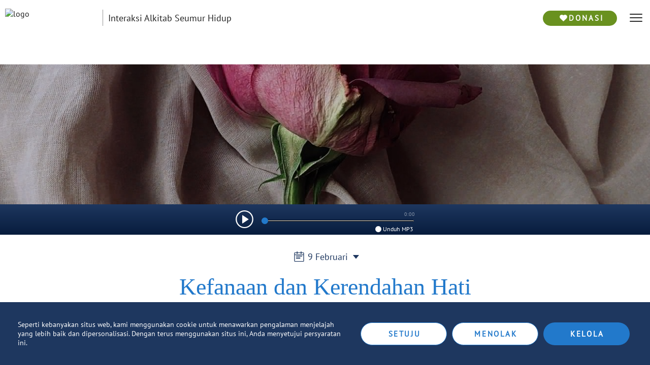

--- FILE ---
content_type: text/css
request_url: https://santapanrohani.org/static/css/36.bcf47f91.chunk.css?0d7e8fa6510d956a7de9
body_size: 1682
content:
:export{namespace:loaf}.loaf-button{cursor:pointer;font-family:"PT Sans",sans-serif;text-transform:uppercase;font-weight:700;letter-spacing:3px;text-align:center;transition:background .5s ease-in-out,box-shadow 0s ease-in-out;background-position:50%;text-decoration:none;margin:1rem auto;box-sizing:border-box;outline:none;white-space:nowrap;overflow:hidden;display:inline-flex;align-items:center;justify-content:center;padding:0;min-width:170px}.loaf-button span{max-width:330px;display:block;transition:none;position:relative;margin-left:3px}.loaf-button.disabled-secondary{background:#fff!important;border:1px solid #afafaf!important}.loaf-button.disabled,.loaf-button.disabled-secondary{cursor:not-allowed;transition:none;color:#afafaf!important;box-shadow:none!important}.loaf-button.disabled{background:#dedede!important;border:1px solid #dedede!important}.loaf-button.primary,.loaf-button.primary-light{color:#fff;background:#2279cb;border:1px solid hsla(0,0%,100%,0)}.loaf-button.primary-light:hover,.loaf-button.primary:hover{box-shadow:0 2px 4px 0 rgba(0,0,0,.3);background:#3c89d1 radial-gradient(circle,transparent 1%,#3c89d1 0) 50%/15000%}.loaf-button.primary-light:active,.loaf-button.primary:active{box-shadow:0 3px 6px 0 rgba(0,0,0,.3);background-color:#64a4db;background-size:100%;transition:background 0s,box-shadow 0s}.loaf-button.primary-light:disabled,.loaf-button.primary:disabled{box-shadow:none!important;cursor:not-allowed;transition:none;color:#afafaf!important;background:#dedede!important;border:1px solid #dedede!important}.loaf-button.primary-dark{color:#fff;background:#1e375f;border:1px solid hsla(0,0%,100%,0)}.loaf-button.primary-dark:hover{box-shadow:0 2px 4px 0 rgba(0,0,0,.3);background:#394f72 radial-gradient(circle,transparent 1%,#394f72 0) 50%/15000%}.loaf-button.primary-dark:active{box-shadow:0 3px 6px 0 rgba(0,0,0,.3);background-color:#667792;background-size:100%;transition:background 0s,box-shadow 0s}.loaf-button.primary-dark:disabled{box-shadow:none!important;cursor:not-allowed;transition:none;color:#afafaf!important;background:#dedede!important;border:1px solid #dedede!important}.loaf-button.primary-grayscale,.loaf-button.social.apple,.loaf-button.social.primary-apple{color:#fff;background:#222;border:1px solid hsla(0,0%,100%,0)}.loaf-button.primary-grayscale:hover,.loaf-button.social.apple:hover,.loaf-button.social.primary-apple:hover{box-shadow:0 2px 4px 0 rgba(0,0,0,.3);background:#3c3c3c radial-gradient(circle,transparent 1%,#3c3c3c 0) 50%/15000%}.loaf-button.primary-grayscale:active,.loaf-button.social.apple:active,.loaf-button.social.primary-apple:active{box-shadow:0 3px 6px 0 rgba(0,0,0,.3);background-color:#696969;background-size:100%;transition:background 0s,box-shadow 0s}.loaf-button.primary-grayscale:disabled,.loaf-button.social.apple:disabled,.loaf-button.social.primary-apple:disabled{box-shadow:none!important;cursor:not-allowed;transition:none;color:#afafaf!important;background:#dedede!important;border:1px solid #dedede!important}.loaf-button.secondary-light{color:#2279cb;background:#fff;border:1px solid #2279cb}.loaf-button.secondary-light:hover{box-shadow:0 2px 4px 0 rgba(0,0,0,.3);background:#eef5fb radial-gradient(circle,transparent 1%,#eef5fb 0) 50%/15000%}.loaf-button.secondary-light:active{box-shadow:0 3px 6px 0 rgba(0,0,0,.3);background-color:#d8e9f7;background-size:100%;transition:background 0s,box-shadow 0s}.loaf-button.secondary-light:disabled{cursor:not-allowed;transition:none;color:#afafaf!important;background:#fff!important;border:1px solid #afafaf!important;box-shadow:none!important}.loaf-button.secondary-dark{color:#1e375f;background:#fff;border:1px solid #1e375f}.loaf-button.secondary-dark:hover{box-shadow:0 2px 4px 0 rgba(0,0,0,.3);background:#edeff3 radial-gradient(circle,transparent 1%,#edeff3 0) 50%/15000%}.loaf-button.secondary-dark:active{box-shadow:0 3px 6px 0 rgba(0,0,0,.3);background-color:#dadfe6;background-size:100%;transition:background 0s,box-shadow 0s}.loaf-button.secondary-dark:disabled{cursor:not-allowed;transition:none;color:#afafaf!important;background:#fff!important;border:1px solid #afafaf!important;box-shadow:none!important}.loaf-button.secondary-grayscale,.loaf-button.social.secondary-apple{color:#222;background:#fff;border:1px solid #222}.loaf-button.secondary-grayscale:hover,.loaf-button.social.secondary-apple:hover{box-shadow:0 2px 4px 0 rgba(0,0,0,.3);background:#eee radial-gradient(circle,transparent 1%,#eee 0) 50%/15000%}.loaf-button.secondary-grayscale:active,.loaf-button.social.secondary-apple:active{box-shadow:0 3px 6px 0 rgba(0,0,0,.3);background-color:#dbdbdb;background-size:100%;transition:background 0s,box-shadow 0s}.loaf-button.secondary-grayscale:disabled,.loaf-button.social.secondary-apple:disabled{cursor:not-allowed;transition:none;color:#afafaf!important;background:#fff!important;border:1px solid #afafaf!important;box-shadow:none!important}.loaf-button.large{height:45px;border-radius:22.5px;max-width:330px;font-size:18px;padding:0 20px}.loaf-button.large span{line-height:45px}.loaf-button.small,.loaf-button.support{height:38px;border-radius:19px;max-width:284px;font-size:15px;padding:0 14px}.loaf-button.small span,.loaf-button.support span{line-height:38px}.loaf-button.support{min-width:146px;padding:0 17px;height:30px;border-radius:15px;color:#fff;background:#d93e00;border:1px solid hsla(0,0%,100%,0)}.loaf-button.support:hover{box-shadow:0 2px 4px 0 rgba(0,0,0,.3);background:#dd551f radial-gradient(circle,transparent 1%,#dd551f 0) 50%/15000%}.loaf-button.support:active{box-shadow:0 3px 6px 0 rgba(0,0,0,.3);background-color:#e57c52;background-size:100%;transition:background 0s,box-shadow 0s}.loaf-button.support span{line-height:30px}.loaf-button.social.large{min-width:179px}.loaf-button.social.small,.loaf-button.social.support{min-width:160px}.loaf-button.social.facebook,.loaf-button.social.primary-facebook{color:#fff;background:#3b5a99;border:1px solid hsla(0,0%,100%,0)}.loaf-button.social.facebook:hover,.loaf-button.social.primary-facebook:hover{box-shadow:0 2px 4px 0 rgba(0,0,0,.3);background:#526ea5 radial-gradient(circle,transparent 1%,#526ea5 0) 50%/15000%}.loaf-button.social.facebook:active,.loaf-button.social.primary-facebook:active{box-shadow:0 3px 6px 0 rgba(0,0,0,.3);background-color:#7a8fb9;background-size:100%;transition:background 0s,box-shadow 0s}.loaf-button.social.facebook:disabled,.loaf-button.social.primary-facebook:disabled{box-shadow:none!important;cursor:not-allowed;transition:none;color:#afafaf!important;background:#dedede!important;border:1px solid #dedede!important}.loaf-button.social.secondary-facebook{color:#3b5a99;background:#fff;border:1px solid #3b5a99}.loaf-button.social.secondary-facebook:hover{box-shadow:0 2px 4px 0 rgba(0,0,0,.3);background:#f0f2f7 radial-gradient(circle,transparent 1%,#f0f2f7 0) 50%/15000%}.loaf-button.social.secondary-facebook:active{box-shadow:0 3px 6px 0 rgba(0,0,0,.3);background-color:#dee4ef;background-size:100%;transition:background 0s,box-shadow 0s}.loaf-button.social.google,.loaf-button.social.primary-google{color:#fff;background:#d32e2a;border:1px solid hsla(0,0%,100%,0)}.loaf-button.social.google:hover,.loaf-button.social.primary-google:hover{box-shadow:0 2px 4px 0 rgba(0,0,0,.3);background:#d84743 radial-gradient(circle,transparent 1%,#d84743 0) 50%/15000%}.loaf-button.social.google:active,.loaf-button.social.primary-google:active{box-shadow:0 3px 6px 0 rgba(0,0,0,.3);background-color:#e1716e;background-size:100%;transition:background 0s,box-shadow 0s}.loaf-button.social.google:disabled,.loaf-button.social.primary-google:disabled{box-shadow:none!important;cursor:not-allowed;transition:none;color:#afafaf!important;background:#dedede!important;border:1px solid #dedede!important}.loaf-button.social.secondary-google{color:#d32e2a;background:#fff;border:1px solid #d32e2a}.loaf-button.social.secondary-google:hover{box-shadow:0 2px 4px 0 rgba(0,0,0,.3);background:#fcefee radial-gradient(circle,transparent 1%,#fcefee 0) 50%/15000%}.loaf-button.social.secondary-google:active{box-shadow:0 3px 6px 0 rgba(0,0,0,.3);background-color:#fddcdc;background-size:100%;transition:background 0s,box-shadow 0s}.loaf-button .icon-large{font-size:20px}.loaf-button .icon-large:before{margin-right:8px}.loaf-button .icon-small{font-size:16px}.loaf-button .icon-small:before{margin-right:6px}@font-face{font-family:"PT Sans";font-style:normal;font-display:swap;font-weight:400;src:url(/static/media/pt-sans-cyrillic-ext-400-normal.0f057f56.woff2) format("woff2"),url(/static/media/pt-sans-all-400-normal.2d16a59d.woff) format("woff");unicode-range:u+0460-052f,u+1c80-1c88,u+20b4,u+2de0-2dff,u+a640-a69f,u+fe2e-fe2f}@font-face{font-family:"PT Sans";font-style:normal;font-display:swap;font-weight:400;src:url(/static/media/pt-sans-cyrillic-400-normal.9a796c5d.woff2) format("woff2"),url(/static/media/pt-sans-all-400-normal.2d16a59d.woff) format("woff");unicode-range:u+0301,u+0400-045f,u+0490-0491,u+04b0-04b1,u+2116}@font-face{font-family:"PT Sans";font-style:normal;font-display:swap;font-weight:400;src:url(/static/media/pt-sans-latin-ext-400-normal.037e66b6.woff2) format("woff2"),url(/static/media/pt-sans-all-400-normal.2d16a59d.woff) format("woff");unicode-range:u+0100-024f,u+0259,u+1e??,u+2020,u+20a0-20ab,u+20ad-20cf,u+2113,u+2c60-2c7f,u+a720-a7ff}@font-face{font-family:"PT Sans";font-style:normal;font-display:swap;font-weight:400;src:url(/static/media/pt-sans-latin-400-normal.eaacec03.woff2) format("woff2"),url(/static/media/pt-sans-all-400-normal.2d16a59d.woff) format("woff");unicode-range:u+00??,u+0131,u+0152-0153,u+02bb-02bc,u+02c6,u+02da,u+02dc,u+2000-206f,u+2074,u+20ac,u+2122,u+2191,u+2193,u+2212,u+2215,u+feff,u+fffd}@font-face{font-family:"Material Icons";font-style:normal;font-display:swap;font-weight:400;src:url(/static/media/material-icons-base-400-normal.fbec7347.woff2) format("woff2"),url(/static/media/material-icons-base-400-normal.88899cc4.woff) format("woff")}.material-icons{font-family:"Material Icons";font-weight:400;font-style:normal;font-size:24px;display:inline-block;line-height:1;text-transform:none;letter-spacing:normal;word-wrap:normal;white-space:nowrap;direction:ltr;-webkit-font-smoothing:antialiased;text-rendering:optimizeLegibility;-moz-osx-font-smoothing:grayscale}

--- FILE ---
content_type: text/css
request_url: https://santapanrohani.org/static/css/56.1555db77.chunk.css
body_size: 1234
content:
.ac-select-all{font-size:15px!important;font-weight:700!important;margin-top:10px!important}#ap-countries-input>div:first-child,#eu-countries-input>div:first-child,#iac-countries-input>div:first-child,#other-countries-input>div:first-child{max-height:100px;overflow-y:scroll}.countryTooltip_country-tip-container__1pR_V{position:absolute;top:22px;right:21px}.countryTooltip_country-tip__25XDC{background:#f0f0f0;position:absolute;top:10px;right:-30px;z-index:5;width:270px;box-shadow:0 0 8px -1px rgba(0,0,0,.25),0 6px 12px 0 rgba(0,0,0,.2);padding:10px}.countryTooltip_country-chip__1npWu{margin:2.5px;color:#222!important;font-weight:600;font-family:"PT Sans",sans-serif!important;height:28px!important;float:left}.countryTooltip_country-chip-primary__3mZSL{background:#d8d8d8!important}.countryTooltip_country-chip-secondary__N75N1{background:rgba(var(--odb-blue),1)!important;color:#fff!important}.countryTooltip_odb-tooltip__2YL-u{position:absolute;z-index:1;bottom:-2px;right:2px;width:20px;height:10px;top:22px;text-align:initial}.countryTooltip_arrow-up__1lohQ{width:0;height:0;border-left:10px solid transparent;border-right:10px solid transparent;border-bottom:10px solid #f0f0f0;position:absolute;z-index:9}.countryTooltip_arrow-down__gtpkw{width:0;height:0;border-left:20px solid transparent;border-right:20px solid transparent;border-top:20px solid #f0f0f0}.countryTooltip_arrow-right__11zUY{width:0;height:0;border-top:60px solid transparent;border-bottom:60px solid transparent;border-left:60px solid #f0f0f0}.countryTooltip_arrow-left__2yIYB{width:0;height:0;border-top:10px solid transparent;border-bottom:10px solid transparent;border-right:10px solid #f0f0f0}.styles_country-badge__2MLr8{line-height:22px;text-align:center;background-color:#2279cb!important;z-index:unset!important}span.styles_ab-row-switch__fX1d8{display:flex;justify-content:flex-end}[class^=MuiTypography].ab-row-switch,span.styles_ab-row-switch__fX1d8{color:#222;font-family:"PT Sans",sans-serif;font-size:18px;font-weight:700;letter-spacing:0;line-height:23px;text-align:center}.ab-row-switch{display:flex;justify-content:flex-end}.ab-row-section-container{max-width:1440px;margin:5px auto}.ab-row-switch.ab-row-section-container{display:flex}.ab-row-switch.ab-row-section-container div{flex:auto}.ab-row-section-container .abFields>div:first-of-type{width:390px!important}.ab-row-section-container .abFields>div:first-of-type label{margin-left:0!important;color:#222;font-family:"PT Sans",sans-serif;font-size:16px;letter-spacing:0;line-height:27px;height:27px}.ab-row-section-container .abFields div.ab-input-name,.ab-row-section-container .abFields div.wdiget-version-email{width:368px;margin-left:10px}.ab-row-section-container .abFields div.ab-input-name input,.ab-row-section-container .abFields div.wdiget-version-email input{margin-left:0!important;color:#222!important;font-family:"PT Sans",sans-serif!important;font-size:16px!important;letter-spacing:0;line-height:27px;height:27px;padding:0}.ab-row-section-container .abFields div.ab-input-name label,.ab-row-section-container .abFields div.wdiget-version-email label{margin-left:0!important}.ab-row-switch.ab-row-section-container .abFields .errorMessage{margin-left:13px}.ab-row-switch.ab-row-section-container .abFields div.errorMessage{margin-left:10px}.ab-row-switch.ab-row-section-container .abEmailRequired .abFields .wdiget-version-email div:after,.ab-row-switch.ab-row-section-container .abEndDate .abFields .endDateContainer div div:after,.ab-row-switch.ab-row-section-container .abStartDate .abFields .startDateContainer div div:after,.ab-row-switch.ab-row-section-container div.ab-row-errors.abName .abFields .ab-input-name div:after{-webkit-transform:scaleX(1);transform:scaleX(1);border-bottom-color:#c62828}.ab-row-switch.ab-row-section-container div .abFields .ab-input-name,.ab-row-switch.ab-row-section-container div .abFields .wdiget-version-email{margin-top:10px}.ab-row-switch.ab-row-section-container .abFields #abEndDate-helper-text,.ab-row-switch.ab-row-section-container .abFields #abStartDate-helper-text{max-width:175px}.abPercentage_label-root__3o0Hz{margin:20px 0;display:flex!important;justify-content:flex-end}.abPercentage_label-root__3o0Hz,.abPercentage_label__3UNTd{flex-flow:row-reverse;font-weight:700!important;font-family:"PT Sans",sans-serif!important;font-size:16px!important;margin-left:0!important}.abPercentage_percentage-input__34y05{margin:0 0 0 15px}.abPercentage_input-root__5es4V{align-items:center;color:#000;width:50px;border:2.7px solid #1c890b;border-radius:2px;padding:3px 10px;text-align:center}.abPercentage_input__1hlTi{text-align:center}.abPercentage_input__1hlTi::-webkit-inner-spin-button,.abPercentage_input__1hlTi::-webkit-outer-spin-button{-webkit-appearance:none;margin:0}.abPercentage_ab-row-section-container__1mTSF .abPercentage_abPercent-without-validation__2BWfs .abPercentage_error-message__phYvT{font-weight:700;margin-left:15px}.abFields input,.abFields label{color:#222!important;font-size:16px!important}

--- FILE ---
content_type: application/javascript
request_url: https://santapanrohani.org/js/1.d636a1a2a4b18dc39eb6.bundle.js
body_size: 7463
content:
/*! For license information please see 1.d636a1a2a4b18dc39eb6.bundle.js.LICENSE.txt */
(window.webpackJsonp=window.webpackJsonp||[]).push([[1],{1420:function(t,e,n){"use strict";n.d(e,"a",(function(){return i}));var r=n(2045),o=n.n(r);function i(t){return"?"+o()(t).filter((function(e){return!!t[e]})).map((function(e){return e+"="+encodeURIComponent(t[e])})).join("&")}},1440:function(t,e,n){"use strict";var r=n(2211),o=n.n(r),i=n(2216),u=n.n(i),a=n(528),c=n.n(a),s=n(2219),f=n.n(s),l=n(529),p=n.n(l),d=n(532),y=n.n(d),h=n(2045),g=n.n(h),b=n(345),v=n.n(b),w=n(1),E=n.n(w),m=n(4),O=n.n(m),S=n(24),_=n.n(S);function P(t,e,n){var r=e.name,o=e.height,i=void 0===o?400:o,u=e.width,a=void 0===u?550:u,c={height:i,width:a,left:window.outerWidth/2+(window.screenX||window.screenLeft||0)-a/2,top:window.outerHeight/2+(window.screenY||window.screenTop||0)-i/2,location:"no",toolbar:"no",status:"no",directories:"no",menubar:"no",scrollbars:"yes",resizable:"no",centerscreen:"yes",chrome:"yes"},s=window.open(t,function(t){var e=/MSIE ([0-9]+)/g.exec(window.navigator.userAgent);return!!e&&+e[1]<t}(10)?"":r,g()(c).map((function(t){return t+"="+c[t]})).join(", "));if(n)var f=window.setInterval((function(){try{(null===s||s.closed)&&(window.clearInterval(f),n(s))}catch(t){console.error(t)}}),1e3);return s}var j=function(t){function e(){var t,n,r,o;c()(this,e);for(var i=arguments.length,a=Array(i),s=0;s<i;s++)a[s]=arguments[s];return n=r=p()(this,(t=e.__proto__||u()(e)).call.apply(t,[this].concat(a))),r.onClick=function(t){var e=r.props,n=e.disabled,o=e.onClick,i=e.openWindow,u=e.beforeOnClick;if(!n){t.preventDefault();var a,c=r.link(),s=i?function(){return r.openWindow(c)}:function(){return o(c)};if(u){var f=u();!(a=f)||"object"!==("undefined"===typeof a?"undefined":v()(a))&&"function"!==typeof a||"function"!==typeof a.then?s():f.then(s)}else s()}},r.onKeyPress=function(t){"Enter"!==t.key&&13!==t.key&&" "!==t.key&&32!==t.key||r.onClick(t)},r.openWindow=function(t){var e=r.props,n=e.onShareWindowClose,o=e.windowWidth;P(t,{height:e.windowHeight,width:o},n)},o=n,p()(r,o)}return y()(e,t),f()(e,[{key:"link",value:function(){var t=this.props,e=t.url,n=t.opts;return(0,t.networkLink)(e,n)}},{key:"render",value:function(){var t=this.props,e=t.additionalProps,n=t.children,r=t.className,i=t.disabled,u=t.disabledStyle,a=t.name,c=t.network,s=t.role,f=t.style,l=t.tabIndex,p=_()("SocialMediaShareButton","SocialMediaShareButton--"+c,{"SocialMediaShareButton--disabled":!!i,disabled:!!i},r);return E.a.createElement("div",o()({name:a},e,{role:s,tabIndex:l,onClick:this.onClick,onKeyPress:this.onKeyPress,className:p,style:o()({},f,i?u:{})}),n)}}]),e}(w.PureComponent);j.propTypes={additionalProps:O.a.object,children:O.a.node,className:O.a.string,disabled:O.a.bool,disabledStyle:O.a.object,name:O.a.string,network:O.a.string.isRequired,networkLink:O.a.func.isRequired,onClick:O.a.func,opts:O.a.object,openWindow:O.a.bool,url:O.a.string.isRequired,role:O.a.string,style:O.a.object,windowWidth:O.a.number,windowHeight:O.a.number,beforeOnClick:O.a.func,onShareWindowClose:O.a.func,tabIndex:O.a.oneOfType([O.a.string,O.a.number])},j.defaultProps={disabledStyle:{opacity:.6},openWindow:!0,role:"button",tabIndex:"0"};e.a=function(t,e){var n=arguments.length>2&&void 0!==arguments[2]?arguments[2]:function(){return{}},r=arguments.length>4&&void 0!==arguments[4]?arguments[4]:{},i=function(r){return E.a.createElement(j,o()({},r,{network:t,networkLink:e,opts:n(r)}))};return i.propTypes=arguments[3],i.defaultProps=r,i}},1716:function(t,e,n){(function(t){var r=Object.getOwnPropertyDescriptors||function(t){for(var e=Object.keys(t),n={},r=0;r<e.length;r++)n[e[r]]=Object.getOwnPropertyDescriptor(t,e[r]);return n},o=/%[sdj%]/g;e.format=function(t){if(!b(t)){for(var e=[],n=0;n<arguments.length;n++)e.push(a(arguments[n]));return e.join(" ")}n=1;for(var r=arguments,i=r.length,u=String(t).replace(o,(function(t){if("%%"===t)return"%";if(n>=i)return t;switch(t){case"%s":return String(r[n++]);case"%d":return Number(r[n++]);case"%j":try{return JSON.stringify(r[n++])}catch(e){return"[Circular]"}default:return t}})),c=r[n];n<i;c=r[++n])h(c)||!E(c)?u+=" "+c:u+=" "+a(c);return u},e.deprecate=function(n,r){if("undefined"!==typeof t&&!0===t.noDeprecation)return n;if("undefined"===typeof t)return function(){return e.deprecate(n,r).apply(this,arguments)};var o=!1;return function(){if(!o){if(t.throwDeprecation)throw new Error(r);t.traceDeprecation?console.trace(r):console.error(r),o=!0}return n.apply(this,arguments)}};var i,u={};function a(t,n){var r={seen:[],stylize:s};return arguments.length>=3&&(r.depth=arguments[2]),arguments.length>=4&&(r.colors=arguments[3]),y(n)?r.showHidden=n:n&&e._extend(r,n),v(r.showHidden)&&(r.showHidden=!1),v(r.depth)&&(r.depth=2),v(r.colors)&&(r.colors=!1),v(r.customInspect)&&(r.customInspect=!0),r.colors&&(r.stylize=c),f(r,t,r.depth)}function c(t,e){var n=a.styles[e];return n?"\x1b["+a.colors[n][0]+"m"+t+"\x1b["+a.colors[n][1]+"m":t}function s(t,e){return t}function f(t,n,r){if(t.customInspect&&n&&S(n.inspect)&&n.inspect!==e.inspect&&(!n.constructor||n.constructor.prototype!==n)){var o=n.inspect(r,t);return b(o)||(o=f(t,o,r)),o}var i=function(t,e){if(v(e))return t.stylize("undefined","undefined");if(b(e)){var n="'"+JSON.stringify(e).replace(/^"|"$/g,"").replace(/'/g,"\\'").replace(/\\"/g,'"')+"'";return t.stylize(n,"string")}if(g(e))return t.stylize(""+e,"number");if(y(e))return t.stylize(""+e,"boolean");if(h(e))return t.stylize("null","null")}(t,n);if(i)return i;var u=Object.keys(n),a=function(t){var e={};return t.forEach((function(t,n){e[t]=!0})),e}(u);if(t.showHidden&&(u=Object.getOwnPropertyNames(n)),O(n)&&(u.indexOf("message")>=0||u.indexOf("description")>=0))return l(n);if(0===u.length){if(S(n)){var c=n.name?": "+n.name:"";return t.stylize("[Function"+c+"]","special")}if(w(n))return t.stylize(RegExp.prototype.toString.call(n),"regexp");if(m(n))return t.stylize(Date.prototype.toString.call(n),"date");if(O(n))return l(n)}var s,E="",_=!1,P=["{","}"];(d(n)&&(_=!0,P=["[","]"]),S(n))&&(E=" [Function"+(n.name?": "+n.name:"")+"]");return w(n)&&(E=" "+RegExp.prototype.toString.call(n)),m(n)&&(E=" "+Date.prototype.toUTCString.call(n)),O(n)&&(E=" "+l(n)),0!==u.length||_&&0!=n.length?r<0?w(n)?t.stylize(RegExp.prototype.toString.call(n),"regexp"):t.stylize("[Object]","special"):(t.seen.push(n),s=_?function(t,e,n,r,o){for(var i=[],u=0,a=e.length;u<a;++u)A(e,String(u))?i.push(p(t,e,n,r,String(u),!0)):i.push("");return o.forEach((function(o){o.match(/^\d+$/)||i.push(p(t,e,n,r,o,!0))})),i}(t,n,r,a,u):u.map((function(e){return p(t,n,r,a,e,_)})),t.seen.pop(),function(t,e,n){var r=t.reduce((function(t,e){return e.indexOf("\n")>=0&&0,t+e.replace(/\u001b\[\d\d?m/g,"").length+1}),0);if(r>60)return n[0]+(""===e?"":e+"\n ")+" "+t.join(",\n  ")+" "+n[1];return n[0]+e+" "+t.join(", ")+" "+n[1]}(s,E,P)):P[0]+E+P[1]}function l(t){return"["+Error.prototype.toString.call(t)+"]"}function p(t,e,n,r,o,i){var u,a,c;if((c=Object.getOwnPropertyDescriptor(e,o)||{value:e[o]}).get?a=c.set?t.stylize("[Getter/Setter]","special"):t.stylize("[Getter]","special"):c.set&&(a=t.stylize("[Setter]","special")),A(r,o)||(u="["+o+"]"),a||(t.seen.indexOf(c.value)<0?(a=h(n)?f(t,c.value,null):f(t,c.value,n-1)).indexOf("\n")>-1&&(a=i?a.split("\n").map((function(t){return"  "+t})).join("\n").substr(2):"\n"+a.split("\n").map((function(t){return"   "+t})).join("\n")):a=t.stylize("[Circular]","special")),v(u)){if(i&&o.match(/^\d+$/))return a;(u=JSON.stringify(""+o)).match(/^"([a-zA-Z_][a-zA-Z_0-9]*)"$/)?(u=u.substr(1,u.length-2),u=t.stylize(u,"name")):(u=u.replace(/'/g,"\\'").replace(/\\"/g,'"').replace(/(^"|"$)/g,"'"),u=t.stylize(u,"string"))}return u+": "+a}function d(t){return Array.isArray(t)}function y(t){return"boolean"===typeof t}function h(t){return null===t}function g(t){return"number"===typeof t}function b(t){return"string"===typeof t}function v(t){return void 0===t}function w(t){return E(t)&&"[object RegExp]"===_(t)}function E(t){return"object"===typeof t&&null!==t}function m(t){return E(t)&&"[object Date]"===_(t)}function O(t){return E(t)&&("[object Error]"===_(t)||t instanceof Error)}function S(t){return"function"===typeof t}function _(t){return Object.prototype.toString.call(t)}function P(t){return t<10?"0"+t.toString(10):t.toString(10)}e.debuglog=function(n){if(v(i)&&(i=Object({NODE_ENV:"production",PUBLIC_URL:"",WDS_SOCKET_HOST:void 0,WDS_SOCKET_PATH:void 0,WDS_SOCKET_PORT:void 0,FAST_REFRESH:!0,REACT_APP_ODBX_APP_ENV:"production",REACT_APP_ODBX_CHECK_BANNED_PASSWORDS:"false",REACT_APP_API_GATEWAY_URL:"https://w8ng8gn2c5.execute-api.us-east-1.amazonaws.com/prod",REACT_APP_ODB_WP_BASE_URL:"https://odb.org",REACT_APP_COURSES_BASE_URL:"https://courses.ourdailybread.org",REACT_APP_VIDEO_BASE_URL:"https://video.ourdailybread.org",REACT_APP_DEEPER_UEM_ENABLED:"false",REACT_APP_SUBSCRIPTIONS_ENABLED:"true",REACT_APP_VERSION:"2.1.3",REACT_APP_SHOP_KEY:"2HFifk79Mz2hKmFtCI3ihaI3UEZaP2Er1pY7pJFP",REACT_APP_SHOP_URL:"https://api.experience.odb.org/shop-prod/v1",REACT_APP_SHOP_PATH:"/shop-prod/v1",REACT_APP_TINYMCE_APIKEY:"4cpcl8rf73gaxmhvf78xutib5cs9yrvtgfvxvzhvqz7bi8fy"}).NODE_DEBUG||""),n=n.toUpperCase(),!u[n])if(new RegExp("\\b"+n+"\\b","i").test(i)){var r=t.pid;u[n]=function(){var t=e.format.apply(e,arguments);console.error("%s %d: %s",n,r,t)}}else u[n]=function(){};return u[n]},e.inspect=a,a.colors={bold:[1,22],italic:[3,23],underline:[4,24],inverse:[7,27],white:[37,39],grey:[90,39],black:[30,39],blue:[34,39],cyan:[36,39],green:[32,39],magenta:[35,39],red:[31,39],yellow:[33,39]},a.styles={special:"cyan",number:"yellow",boolean:"yellow",undefined:"grey",null:"bold",string:"green",date:"magenta",regexp:"red"},e.isArray=d,e.isBoolean=y,e.isNull=h,e.isNullOrUndefined=function(t){return null==t},e.isNumber=g,e.isString=b,e.isSymbol=function(t){return"symbol"===typeof t},e.isUndefined=v,e.isRegExp=w,e.isObject=E,e.isDate=m,e.isError=O,e.isFunction=S,e.isPrimitive=function(t){return null===t||"boolean"===typeof t||"number"===typeof t||"string"===typeof t||"symbol"===typeof t||"undefined"===typeof t},e.isBuffer=n(1717);var j=["Jan","Feb","Mar","Apr","May","Jun","Jul","Aug","Sep","Oct","Nov","Dec"];function A(t,e){return Object.prototype.hasOwnProperty.call(t,e)}e.log=function(){console.log("%s - %s",function(){var t=new Date,e=[P(t.getHours()),P(t.getMinutes()),P(t.getSeconds())].join(":");return[t.getDate(),j[t.getMonth()],e].join(" ")}(),e.format.apply(e,arguments))},e.inherits=n(1718),e._extend=function(t,e){if(!e||!E(e))return t;for(var n=Object.keys(e),r=n.length;r--;)t[n[r]]=e[n[r]];return t};var x="undefined"!==typeof Symbol?Symbol("util.promisify.custom"):void 0;function k(t,e){if(!t){var n=new Error("Promise was rejected with a falsy value");n.reason=t,t=n}return e(t)}e.promisify=function(t){if("function"!==typeof t)throw new TypeError('The "original" argument must be of type Function');if(x&&t[x]){var e;if("function"!==typeof(e=t[x]))throw new TypeError('The "util.promisify.custom" argument must be of type Function');return Object.defineProperty(e,x,{value:e,enumerable:!1,writable:!1,configurable:!0}),e}function e(){for(var e,n,r=new Promise((function(t,r){e=t,n=r})),o=[],i=0;i<arguments.length;i++)o.push(arguments[i]);o.push((function(t,r){t?n(t):e(r)}));try{t.apply(this,o)}catch(u){n(u)}return r}return Object.setPrototypeOf(e,Object.getPrototypeOf(t)),x&&Object.defineProperty(e,x,{value:e,enumerable:!1,writable:!1,configurable:!0}),Object.defineProperties(e,r(t))},e.promisify.custom=x,e.callbackify=function(e){if("function"!==typeof e)throw new TypeError('The "original" argument must be of type Function');function n(){for(var n=[],r=0;r<arguments.length;r++)n.push(arguments[r]);var o=n.pop();if("function"!==typeof o)throw new TypeError("The last argument must be of type Function");var i=this,u=function(){return o.apply(i,arguments)};e.apply(this,n).then((function(e){t.nextTick(u,null,e)}),(function(e){t.nextTick(k,e,u)}))}return Object.setPrototypeOf(n,Object.getPrototypeOf(e)),Object.defineProperties(n,r(e)),n}}).call(this,n(140))},1717:function(t,e){t.exports=function(t){return t&&"object"===typeof t&&"function"===typeof t.copy&&"function"===typeof t.fill&&"function"===typeof t.readUInt8}},1718:function(t,e){"function"===typeof Object.create?t.exports=function(t,e){t.super_=e,t.prototype=Object.create(e.prototype,{constructor:{value:t,enumerable:!1,writable:!0,configurable:!0}})}:t.exports=function(t,e){t.super_=e;var n=function(){};n.prototype=e.prototype,t.prototype=new n,t.prototype.constructor=t}},2044:function(t,e,n){"use strict";(function(e){var r=n(240);function o(t,e){if(t===e)return 0;for(var n=t.length,r=e.length,o=0,i=Math.min(n,r);o<i;++o)if(t[o]!==e[o]){n=t[o],r=e[o];break}return n<r?-1:r<n?1:0}function i(t){return e.Buffer&&"function"===typeof e.Buffer.isBuffer?e.Buffer.isBuffer(t):!(null==t||!t._isBuffer)}var u=n(1716),a=Object.prototype.hasOwnProperty,c=Array.prototype.slice,s="foo"===function(){}.name;function f(t){return Object.prototype.toString.call(t)}function l(t){return!i(t)&&("function"===typeof e.ArrayBuffer&&("function"===typeof ArrayBuffer.isView?ArrayBuffer.isView(t):!!t&&(t instanceof DataView||!!(t.buffer&&t.buffer instanceof ArrayBuffer))))}var p=t.exports=v,d=/\s*function\s+([^\(\s]*)\s*/;function y(t){if(u.isFunction(t)){if(s)return t.name;var e=t.toString().match(d);return e&&e[1]}}function h(t,e){return"string"===typeof t?t.length<e?t:t.slice(0,e):t}function g(t){if(s||!u.isFunction(t))return u.inspect(t);var e=y(t);return"[Function"+(e?": "+e:"")+"]"}function b(t,e,n,r,o){throw new p.AssertionError({message:n,actual:t,expected:e,operator:r,stackStartFunction:o})}function v(t,e){t||b(t,!0,e,"==",p.ok)}function w(t,e,n,r){if(t===e)return!0;if(i(t)&&i(e))return 0===o(t,e);if(u.isDate(t)&&u.isDate(e))return t.getTime()===e.getTime();if(u.isRegExp(t)&&u.isRegExp(e))return t.source===e.source&&t.global===e.global&&t.multiline===e.multiline&&t.lastIndex===e.lastIndex&&t.ignoreCase===e.ignoreCase;if(null!==t&&"object"===typeof t||null!==e&&"object"===typeof e){if(l(t)&&l(e)&&f(t)===f(e)&&!(t instanceof Float32Array||t instanceof Float64Array))return 0===o(new Uint8Array(t.buffer),new Uint8Array(e.buffer));if(i(t)!==i(e))return!1;var a=(r=r||{actual:[],expected:[]}).actual.indexOf(t);return-1!==a&&a===r.expected.indexOf(e)||(r.actual.push(t),r.expected.push(e),function(t,e,n,r){if(null===t||void 0===t||null===e||void 0===e)return!1;if(u.isPrimitive(t)||u.isPrimitive(e))return t===e;if(n&&Object.getPrototypeOf(t)!==Object.getPrototypeOf(e))return!1;var o=E(t),i=E(e);if(o&&!i||!o&&i)return!1;if(o)return w(t=c.call(t),e=c.call(e),n);var a,s,f=S(t),l=S(e);if(f.length!==l.length)return!1;for(f.sort(),l.sort(),s=f.length-1;s>=0;s--)if(f[s]!==l[s])return!1;for(s=f.length-1;s>=0;s--)if(!w(t[a=f[s]],e[a],n,r))return!1;return!0}(t,e,n,r))}return n?t===e:t==e}function E(t){return"[object Arguments]"==Object.prototype.toString.call(t)}function m(t,e){if(!t||!e)return!1;if("[object RegExp]"==Object.prototype.toString.call(e))return e.test(t);try{if(t instanceof e)return!0}catch(n){}return!Error.isPrototypeOf(e)&&!0===e.call({},t)}function O(t,e,n,r){var o;if("function"!==typeof e)throw new TypeError('"block" argument must be a function');"string"===typeof n&&(r=n,n=null),o=function(t){var e;try{t()}catch(n){e=n}return e}(e),r=(n&&n.name?" ("+n.name+").":".")+(r?" "+r:"."),t&&!o&&b(o,n,"Missing expected exception"+r);var i="string"===typeof r,a=!t&&o&&!n;if((!t&&u.isError(o)&&i&&m(o,n)||a)&&b(o,n,"Got unwanted exception"+r),t&&o&&n&&!m(o,n)||!t&&o)throw o}p.AssertionError=function(t){var e;this.name="AssertionError",this.actual=t.actual,this.expected=t.expected,this.operator=t.operator,t.message?(this.message=t.message,this.generatedMessage=!1):(this.message=h(g((e=this).actual),128)+" "+e.operator+" "+h(g(e.expected),128),this.generatedMessage=!0);var n=t.stackStartFunction||b;if(Error.captureStackTrace)Error.captureStackTrace(this,n);else{var r=new Error;if(r.stack){var o=r.stack,i=y(n),u=o.indexOf("\n"+i);if(u>=0){var a=o.indexOf("\n",u+1);o=o.substring(a+1)}this.stack=o}}},u.inherits(p.AssertionError,Error),p.fail=b,p.ok=v,p.equal=function(t,e,n){t!=e&&b(t,e,n,"==",p.equal)},p.notEqual=function(t,e,n){t==e&&b(t,e,n,"!=",p.notEqual)},p.deepEqual=function(t,e,n){w(t,e,!1)||b(t,e,n,"deepEqual",p.deepEqual)},p.deepStrictEqual=function(t,e,n){w(t,e,!0)||b(t,e,n,"deepStrictEqual",p.deepStrictEqual)},p.notDeepEqual=function(t,e,n){w(t,e,!1)&&b(t,e,n,"notDeepEqual",p.notDeepEqual)},p.notDeepStrictEqual=function t(e,n,r){w(e,n,!0)&&b(e,n,r,"notDeepStrictEqual",t)},p.strictEqual=function(t,e,n){t!==e&&b(t,e,n,"===",p.strictEqual)},p.notStrictEqual=function(t,e,n){t===e&&b(t,e,n,"!==",p.notStrictEqual)},p.throws=function(t,e,n){O(!0,t,e,n)},p.doesNotThrow=function(t,e,n){O(!1,t,e,n)},p.ifError=function(t){if(t)throw t},p.strict=r((function t(e,n){e||b(e,!0,n,"==",t)}),p,{equal:p.strictEqual,deepEqual:p.deepStrictEqual,notEqual:p.notStrictEqual,notDeepEqual:p.notDeepStrictEqual}),p.strict.strict=p.strict;var S=Object.keys||function(t){var e=[];for(var n in t)a.call(t,n)&&e.push(n);return e}}).call(this,n(54))},2045:function(t,e,n){t.exports={default:n(2209),__esModule:!0}},2046:function(t,e,n){var r=n(184),o=n(122),i=n(185);t.exports=function(t,e){var n=(o.Object||{})[t]||Object[t],u={};u[t]=e(n),r(r.S+r.F*i((function(){n(1)})),"Object",u)}},2209:function(t,e,n){n(2210),t.exports=n(122).Object.keys},2210:function(t,e,n){var r=n(325),o=n(247);n(2046)("keys",(function(){return function(t){return o(r(t))}}))},2211:function(t,e,n){"use strict";e.__esModule=!0;var r,o=n(2212),i=(r=o)&&r.__esModule?r:{default:r};e.default=i.default||function(t){for(var e=1;e<arguments.length;e++){var n=arguments[e];for(var r in n)Object.prototype.hasOwnProperty.call(n,r)&&(t[r]=n[r])}return t}},2212:function(t,e,n){t.exports={default:n(2213),__esModule:!0}},2213:function(t,e,n){n(2214),t.exports=n(122).Object.assign},2214:function(t,e,n){var r=n(184);r(r.S+r.F,"Object",{assign:n(2215)})},2215:function(t,e,n){"use strict";var r=n(123),o=n(247),i=n(346),u=n(251),a=n(325),c=n(530),s=Object.assign;t.exports=!s||n(185)((function(){var t={},e={},n=Symbol(),r="abcdefghijklmnopqrst";return t[n]=7,r.split("").forEach((function(t){e[t]=t})),7!=s({},t)[n]||Object.keys(s({},e)).join("")!=r}))?function(t,e){for(var n=a(t),s=arguments.length,f=1,l=i.f,p=u.f;s>f;)for(var d,y=c(arguments[f++]),h=l?o(y).concat(l(y)):o(y),g=h.length,b=0;g>b;)d=h[b++],r&&!p.call(y,d)||(n[d]=y[d]);return n}:s},2216:function(t,e,n){t.exports={default:n(2217),__esModule:!0}},2217:function(t,e,n){n(2218),t.exports=n(122).Object.getPrototypeOf},2218:function(t,e,n){var r=n(325),o=n(531);n(2046)("getPrototypeOf",(function(){return function(t){return o(r(t))}}))},2219:function(t,e,n){"use strict";e.__esModule=!0;var r,o=n(2220),i=(r=o)&&r.__esModule?r:{default:r};e.default=function(){function t(t,e){for(var n=0;n<e.length;n++){var r=e[n];r.enumerable=r.enumerable||!1,r.configurable=!0,"value"in r&&(r.writable=!0),(0,i.default)(t,r.key,r)}}return function(e,n,r){return n&&t(e.prototype,n),r&&t(e,r),e}}()},2220:function(t,e,n){t.exports={default:n(2221),__esModule:!0}},2221:function(t,e,n){n(2222);var r=n(122).Object;t.exports=function(t,e,n){return r.defineProperty(t,e,n)}},2222:function(t,e,n){var r=n(184);r(r.S+r.F*!n(123),"Object",{defineProperty:n(124).f})},2564:function(t,e,n){"use strict";var r=n(4),o=n.n(r),i=n(2044),u=n.n(i),a=n(1420),c=n(1440);var s=Object(c.a)("facebook",(function(t,e){var n=e.quote,r=e.hashtag;return u()(t,"facebook.url"),"https://www.facebook.com/sharer/sharer.php"+Object(a.a)({u:t,quote:n,hashtag:r})}),(function(t){return t.picture&&console.warn("FacebookShareButton warning: picture is a deprecated prop."),t.title&&console.warn('FacebookShareButton warning: title is a deprecated prop. Use "quote" instead.'),t.description&&console.warn('FacebookShareButton warning: description is a deprecated prop.\n      Use "quote" instead.'),{quote:t.quote,hashtag:t.hashtag}}),{quote:o.a.string,hashtag:o.a.string},{windowWidth:550,windowHeight:400});e.a=s},2565:function(t,e,n){"use strict";var r=n(4),o=n.n(r),i=n(2044),u=n.n(i),a=n(1420),c=n(1440);var s=Object(c.a)("twitter",(function(t,e){var n=e.title,r=e.via,o=e.hashtags,i=void 0===o?[]:o;return u()(t,"twitter.url"),u()(Array.isArray(i),"twitter.hashtags is not an array"),"https://twitter.com/share"+Object(a.a)({url:t,text:n,via:r,hashtags:i.join(",")})}),(function(t){return{hashtags:t.hashtags,title:t.title,via:t.via}}),{hashtags:o.a.arrayOf(o.a.string),title:o.a.string,via:o.a.string},{windowWidth:550,windowHeight:400});e.a=s}}]);

--- FILE ---
content_type: application/javascript
request_url: https://santapanrohani.org/js/main.a26bcb3042025db3d5f1.bundle.js?0d7e8fa6510d956a7de9
body_size: 72619
content:
(window.webpackJsonp=window.webpackJsonp||[]).push([[33],{100:function(e,t,a){"use strict";a.r(t);var n=a(2),r=a(9),o=a(10),i=a(11),s=a(12),c=a(1),l=a.n(c),u=a(22),d=a(42),p=a(0),m=function(e){Object(i.a)(a,e);var t=Object(s.a)(a);function a(){var e;Object(r.a)(this,a);for(var o=arguments.length,i=new Array(o),s=0;s<o;s++)i[s]=arguments[s];return(e=t.call.apply(t,[this].concat(i))).translateObject=function(t){var a={};if("object"===typeof t)for(var n in t){var r=Object(d.d)(e.props.translation,t[n]);a[n]=r||t[n]}return 0===Object.keys(a).length?null:a},e.translateArray=function(t){for(var a=[],n=0;n<t.length;n++){var r=Object(d.d)(e.props.translation,t[n]);r&&a.push(r)}return 0===a.length?null:a},e.translateProp=function(t){var a=null,n="string";switch("object"===typeof t&&t.hasOwnProperty("key")&&(n=t.type||"string",t=t.key),n.toLowerCase()){case"string":a=Object(d.d)(e.props.translation,t);break;case"object":a=e.translateObject(t);break;case"array":a=e.translateArray(t);break;default:console.error("Unknown Type for translate props")}return a},e.renderChildren=function(){if(!e.props.fetchingLanguage){var t={};for(var a in e.props.translationProps){var r=e.translateProp(e.props.translationProps[a]);r&&(t[a]=r)}if(Object.keys(t).length)return l.a.Children.map(e.props.children,(function(e){if(l.a.isValidElement(e))return l.a.cloneElement(e,Object(n.a)({},t))}))}return e.props.children},e}return Object(o.a)(a,[{key:"componentDidMount",value:function(){0}},{key:"render",value:function(){return Object(p.jsx)(l.a.Fragment,{children:this.renderChildren()})}}]),a}(c.Component);t.default=Object(u.b)((function(e){return{languageName:e.language.name,languageCode:e.language.code,translation:e.language.translation,fetchingLanguage:e.language.fetching}}))(m)},13:function(e,t,a){"use strict";a.d(t,"S",(function(){return n})),a.d(t,"A",(function(){return r})),a.d(t,"U",(function(){return o})),a.d(t,"P",(function(){return i})),a.d(t,"N",(function(){return s})),a.d(t,"F",(function(){return c})),a.d(t,"l",(function(){return l})),a.d(t,"W",(function(){return u})),a.d(t,"V",(function(){return d})),a.d(t,"X",(function(){return p})),a.d(t,"t",(function(){return m})),a.d(t,"Y",(function(){return g})),a.d(t,"cb",(function(){return h})),a.d(t,"T",(function(){return b})),a.d(t,"h",(function(){return f})),a.d(t,"J",(function(){return y})),a.d(t,"bb",(function(){return j})),a.d(t,"db",(function(){return v})),a.d(t,"m",(function(){return O})),a.d(t,"C",(function(){return x})),a.d(t,"i",(function(){return w})),a.d(t,"f",(function(){return S})),a.d(t,"ab",(function(){return C})),a.d(t,"R",(function(){return _})),a.d(t,"Q",(function(){return k})),a.d(t,"a",(function(){return A})),a.d(t,"E",(function(){return E})),a.d(t,"k",(function(){return I})),a.d(t,"H",(function(){return P})),a.d(t,"v",(function(){return N})),a.d(t,"z",(function(){return M})),a.d(t,"w",(function(){return T})),a.d(t,"u",(function(){return D})),a.d(t,"B",(function(){return F})),a.d(t,"x",(function(){return L})),a.d(t,"y",(function(){return R})),a.d(t,"K",(function(){return K})),a.d(t,"L",(function(){return B})),a.d(t,"Z",(function(){return U})),a.d(t,"g",(function(){return G})),a.d(t,"I",(function(){return V})),a.d(t,"e",(function(){return H})),a.d(t,"d",(function(){return W})),a.d(t,"c",(function(){return z})),a.d(t,"b",(function(){return q})),a.d(t,"D",(function(){return Y})),a.d(t,"j",(function(){return J})),a.d(t,"q",(function(){return Z})),a.d(t,"n",(function(){return $})),a.d(t,"o",(function(){return X})),a.d(t,"p",(function(){return Q})),a.d(t,"r",(function(){return ee})),a.d(t,"s",(function(){return te})),a.d(t,"G",(function(){return ae})),a.d(t,"O",(function(){return ne})),a.d(t,"M",(function(){return re}));var n="SET_LANGUAGE",r="FETCH_TRANSLATION",o="SET_SITECONFIG",i="SET_DONATION_URL",s="SET_COOKIE_PREFS",c="OPEN_SIGN_IN_MODAL",l="CLOSE_SIGN_IN_MODAL",u="SIGN_IN",d="SIGNING_IN",p="SIGN_IN_ERROR",m="DISMISS_SIGN_IN_ERROR",g="SIGN_OUT",h="UPDATE_USER_ATTRIBUTES",b="SET_LOADED",f="CHECKING_ATTRIBUTES",y="REMEMBER_ME",j="UPDATE_AUTH_EXPIRATION",v="VERIFY_USER",O="CLOSE_VERIFY_USER",x="NEW_PASSWORD_REQUIRED",w="CLEANUP_AFTER_NEW_PASSWORD",S="BLOCK_NAV",C="UNBLOCK_NAV",_="SET_FEATURES_LOADING",k="SET_FEATURES",A="APPLY_FILTERS",E="OPEN_FILTERS",I="CLOSE_FILTERS",P="OVERLAY_CLICK",N="FETCHED_PRODUCT",M="FETCH_PRODUCT",T="FETCHED_PRODUCTS",D="FETCHED_FILTERS",F="FILTER_CHANGE",L="FETCHING",R="FETCH_FILTERS_ERROR",K="SEARCH_TEXT_CHANGE",B="SEARCH_TEXT_SUBMIT",U="SORT_ORDER",G="CHANGE_LAYOUT",V="PRODUCT_ADD_PRODUCT",H="BASKET_QUANTITY_INCREASE",W="BASKET_QUANTITY_DECREASE",z="BASKET_DELETE_PRODUCT",q="BASKET_CLEAR",Y="OPEN_BASKET",J="CLOSE_BASKET",Z="CONFIG_UPDATE_MINIBASKET_NOTE",$="CONFIG_UPDATE_CHECKOUT_NOTE",X="CONFIG_UPDATE_COMPLETE_NOTE",Q="CONFIG_UPDATE_LINKS",ee="CONFIG_UPDATE_SETTINGS",te="CONFIG_UPDATE_SOURCE",ae="ORDERS_FETCHED",ne="SET_COUNTRY",re="SET_ADMIN_PERMISSIONS"},156:function(e,t,a){"use strict";a.d(t,"a",(function(){return D}));var n,r=a(56),o=a(159),i=a(13),s=a(32),c={name:"",code:"",fetching:!0,translation:{}},l=function(){var e=arguments.length>0&&void 0!==arguments[0]?arguments[0]:c,t=arguments.length>1?arguments[1]:void 0;switch(t.type){case i.S:return Object(s.b)(e,{fetching:!1,name:t.payload.name,code:t.payload.code,translation:t.payload.translation});case i.A:return Object(s.b)(e,{fetching:!0});default:return e}},u=a(2),d={BASE_PATH:"https://odb.org",SITE_LANGUAGE:"English",LANGUAGE_CODE:"en_US",MOMENT_CODE:"en",DATE_FORMAT:"ENGLISH_DATE_FORMAT",DONATION_URL:"https://ourdailybread.org/donate",IMAGE_PATH:"https://d626yq9e83zk1.cloudfront.net/files/%1$s/%2$s/odb%1$s%2$s%3$s.jpg",AUDIO_PATH:"https://dzxuyknqkmi1e.cloudfront.net/odb/%1$s/%2$s/odb-%2$s-%3$s-%4$s.mp3",GTM_ID:"GTM-PNF6KF",CX_ID:"007803022411850843937:c5xv9a5t0pu",fetching:!0,routes:{deeper:"/deeper",home:"/home",search:"/search",donate:"/donate",today:"/today",courses:"/courses",admin:"/admin",account:"/account",journals:"/journals",bookmarks:"/bookmarks","reset-password":"/reset-password","what-we-believe":"/what-we-believe","contact-us":"/contact-us","who-we-are":"/who-we-are","our-story":"/our-story",signup:"/signup",resources:"/resources",menu:"/menu","odb-lang-menu":"/odb-lang-menu","courses-menu":"/courses-menu","feature-toggle":"/feature-toggle","odb-mobile-settings":"/odb-mobile-settings",subscribe:"/subscribe",translation:"/translation","comment-admin":"/comment-admin",pages:"/pages",page:"/page","page-builder":"/page-builder","devo-admin":"/devo-admin","devo-editor":"/devo-editor","app-screens":"/app-screens","screen-builder":"/screen-builder"},COUNTRY_PERMISSIONS_OVERRIDE:"",siteCode:"odb"},p=function(){var e=arguments.length>0&&void 0!==arguments[0]?arguments[0]:d,t=arguments.length>1?arguments[1]:void 0;return t.type===i.U?Object(s.b)(e,Object(u.a)({fetching:!1},t.payload)):e},m={newDonationLink:null},g=function(){var e=arguments.length>0&&void 0!==arguments[0]?arguments[0]:m,t=arguments.length>1?arguments[1]:void 0;return t.type===i.P?(console.log("action.payload",t.payload),Object(u.a)(Object(u.a)({},e),{},{newDonationLink:t.payload})):e},h={isAdmin:!1,userSignedIn:null,username:null,nextCheck:0,signingIn:!1,verifyingUser:!1,verified:!1,signInOpen:!1,loaded:!1,checkingAttributes:!1,keepSignedIn:!1,signInModalMessage:"",errorMessage:null,errorCode:null,adminPermissions:null,newPasswordRequired:!1,previousPassword:null,countryPermissions:[]},b=function(){var e=arguments.length>0&&void 0!==arguments[0]?arguments[0]:h,t=arguments.length>1?arguments[1]:void 0;switch(t.type){case i.h:return Object(s.b)(e,{checkingAttributes:!0});case i.bb:return Object(s.b)(e,{authExpiration:t.payload});case i.F:return Object(s.b)(e,{signInOpen:!0,signInModalMessage:t.payload.message});case i.l:return Object(s.b)(e,{signInOpen:!1,signInModalMessage:""});case i.W:return Object(s.b)(e,{signingIn:!1,userSignedIn:!0});case i.X:return Object(s.b)(e,Object(u.a)(Object(u.a)({},t.payload),{},{signingIn:!1}));case i.t:return Object(s.b)(e,{errorMessage:null,errorCode:null});case i.V:return Object(s.b)(e,{signingIn:!0,errorMessage:null,errorCode:null});case i.Y:return Object(s.b)(h,{loaded:!0,adminPermissions:null,userSignedIn:!1});case i.cb:return Object(s.b)(e,t.payload);case i.T:return Object(s.b)(e,{loaded:!0});case i.J:return Object(s.b)(e,{keepSignedIn:!0});case i.db:return Object(s.b)(e,{verifyingUser:!0,signInOpen:!1});case i.m:return Object(s.b)(e,{verifyingUser:!1});case i.C:var a=t.payload,n=a.username,r=a.previousPassword;return Object(s.b)(e,{newPasswordRequired:!0,signInOpen:!1,previousPassword:r,username:n});case i.i:return Object(s.b)(e,{newPasswordRequired:!1,previousPassword:null,user:null});case i.M:return Object(s.b)(e,{adminPermissions:t.payload.permissions,countryPermissions:t.payload.countryPermissions});default:return e}},f={shouldBlockNavigation:!1},y=function(){var e=arguments.length>0&&void 0!==arguments[0]?arguments[0]:f;switch((arguments.length>1?arguments[1]:void 0).type){case i.f:return Object(s.b)(e,{shouldBlockNavigation:!0});case i.ab:return Object(s.b)(e,{shouldBlockNavigation:!1});default:return e}},j={errorLogging:!1,siteSpecific:!1,thirdPartyTrackers:void 0},v=function(){var e=arguments.length>0&&void 0!==arguments[0]?arguments[0]:j,t=arguments.length>1?arguments[1]:void 0;return t.type===i.N?Object(s.b)(e,Object(u.a)({},t.payload)):e},O=a(69),x=a(331),w={expires:(new Date).getTime(),loading:!1,loaded:!1},S=a(64),C=a(344),_=a.n(C),k="odb-shop",A={active_filters:0,gridLayout:!0,filters:[],page:1,per_page:12,product:{},products:[],query_string:{order:"desc",orderby:"date"},raw:{filters:[],products:[]},refresh:!1,refreshing:!0,refreshing_filters:!0,search_text:"",show_more:!1,sorting:[{id:1,title:"Recently Added",sort:1,property:"date_created_gmt",selected:!0},{id:2,title:"A-Z",sort:0,property:"name",selected:!1},{id:3,title:"Z-A",sort:1,property:"name",selected:!1}],total_fetched_products:1,total_pages:1,total_products:1},E=function(e){var t=0;return e.map((function(e){return t+=parseInt(e.quantity)})),t},I=[],P={overlay:!1,filters:!1,basket:!1},N=Object(r.combineReducers)({basket:function(){var e=arguments.length>0&&void 0!==arguments[0]?arguments[0]:function(){if("undefined"===typeof window||!window.sessionStorage)return{};var e=JSON.parse(window.sessionStorage.getItem(k)),t=null!==e&&void 0!==e.basket?e.basket:[];return{count:E(t),products:t}}(),t=arguments.length>1?arguments[1]:void 0;if("undefined"===typeof window)return{};var a=function(e){var t=JSON.parse(sessionStorage.getItem(k));null!==t?sessionStorage.setItem(k,JSON.stringify(Object(u.a)(Object(u.a)({},t),{},{basket:e}))):sessionStorage.setItem(k,JSON.stringify({basket:e}))};switch(t.type){case i.e:var n=t.payload.id,r=e.products.find((function(e){return e.id===n}));if(r){var o=e.products.filter((function(e){return e.id!==r.id})),s=r.quantity+1<=r.limit?r.quantity+1:r.limit,c=[].concat(Object(S.a)(o),[Object(u.a)(Object(u.a)({},r),{},{quantity:s})]).sort((function(e,t){return e.basket_order-t.basket_order}));return a(c),Object(u.a)(Object(u.a)({},e),{},{count:E(c),products:c})}return e;case i.d:var l=t.payload.id,d=e.products.find((function(e){return e.id===l}));if(d){var p=e.products.filter((function(e){return e.id!==d.id})),m=d.quantity-1>=1?d.quantity-1:1,g=[].concat(Object(S.a)(p),[Object(u.a)(Object(u.a)({},d),{},{quantity:m})]).sort((function(e,t){return e.basket_order-t.basket_order}));return a(g),Object(u.a)(Object(u.a)({},e),{},{count:E(g),products:g})}return e;case i.c:var h=t.payload.id,b=e.products.filter((function(e){return e.id!==h}));return a(b),Object(u.a)(Object(u.a)({},e),{},{count:E(b),products:b});case i.I:var f=t.payload.product,y=t.payload.option,j=y.id,v=y.quantity,O=e.products.find((function(e){return e.id===j}));if(O){var x=e.products.filter((function(e){return e.id!==O.id})),w=O.quantity+v<=y.limit?O.quantity+v:y.limit,C=[].concat(Object(S.a)(x),[Object(u.a)(Object(u.a)({},O),{},{quantity:w})]).sort((function(e,t){return e.basket_order-t.basket_order}));return a(C),Object(u.a)(Object(u.a)({},e),{},{count:E(C),products:C})}var _=[].concat(Object(S.a)(e.products),[Object(u.a)(Object(u.a)({},y),{},{product_id:f.id,title:f.name,src:f.media.basket[0].url,alt:f.media.basket[0].name})]).map((function(e,t){return Object(u.a)(Object(u.a)({},e),{},{basket_order:t})}));return a(_),Object(u.a)(Object(u.a)({},e),{},{count:E(_),products:_});case i.b:return sessionStorage.setItem(k,JSON.stringify({basket:[]})),{count:0,products:[]};default:return e}},header:function(){var e=arguments.length>0&&void 0!==arguments[0]?arguments[0]:P;switch((arguments.length>1?arguments[1]:void 0).type){case i.E:return Object(u.a)(Object(u.a)({},e),{},{overlay:!e.filters,basket:!1,filters:!e.filters});case i.D:return Object(u.a)(Object(u.a)({},e),{},{overlay:!e.basket,basket:!e.basket,filters:!1});case i.j:case i.k:case i.H:return Object(u.a)(Object(u.a)({},e),{},{overlay:!1,basket:!1,filters:!1});default:return e}},searchQuery:function(){var e,t=arguments.length>0&&void 0!==arguments[0]?arguments[0]:A,a=arguments.length>1?arguments[1]:void 0,n=function(e){return e.filter((function(e){return e.selected}))},r=function(e){return e.filter((function(e){return 0===e.parent&&"default"===e.display&&e.visible})).sort((function(e,t){return e.menu_order-t.menu_order})).map((function(t){return Object(u.a)(Object(u.a)({},t),{},{children:e.filter((function(e){return e.selected=e.selected||!1,e.parent===t.id})).sort((function(e,t){return e.menu_order-t.menu_order}))})}))},o=function(e){return e.map((function(e){return Object(u.a)(Object(u.a)({},e),{},{selected:!1,applied:!0})}))},s=function(e,t){var a=arguments.length>2&&void 0!==arguments[2]&&arguments[2],n=e.find((function(e){return e.id===t})),r=e.filter((function(e){return e.id!==t})).map((function(e){return e}));return[].concat(Object(S.a)(r),[Object(u.a)(Object(u.a)({},n),{},{selected:!!a||!n.selected,applied:!!a})])};switch(a.type){case i.k:case i.H:case i.E:if(!t.refresh||!t.refresh&&a.type===i.E&&a.payload.filters){var c=function(e){return e.filter((function(e){return e.applied})).length>0?e.map((function(e){return e.applied?e:Object(u.a)(Object(u.a)({},e),{},{selected:!e.selected,applied:!0})})):e}(t.raw.filters),l=r(c),d=n(c);return Object(u.a)(Object(u.a)({},t),{},{active_filters:d.length,filters:l,raw:Object(u.a)(Object(u.a)({},t.raw),{},{filters:c}),refresh:!1})}return t;case i.a:var p=function(e){return e.map((function(e){return Object(u.a)(Object(u.a)({},e),{},{applied:!0})}))}(t.raw.filters),m=r(p),g=n(p),h=g.map((function(e){return e.id})).toString();return delete t.query_string.category,Object(u.a)(Object(u.a)({},t),{},{active_filters:g.length,filters:m,page:1,query_string:Object(u.a)(Object(u.a)({},t.query_string),h&&{category:g.map((function(e){return e.id})).toString()}),raw:Object(u.a)(Object(u.a)({},t.raw),{},{filters:p}),refresh:!0});case i.B:var b=s(t.raw.filters,a.payload),f=r(b),y=n(b);return Object(u.a)(Object(u.a)({},t),{},{active_filters:y.length,filters:f,raw:Object(u.a)(Object(u.a)({},t.raw),{},{filters:b}),refresh:!1});case"clear_filters":var j=o(t.raw.filters),v=r(j);return delete t.query_string.category,Object(u.a)(Object(u.a)({},t),{},{active_filters:0,filters:v,page:1,query_string:Object(u.a)({},t.query_string),raw:Object(u.a)(Object(u.a)({},t.raw),{},{filters:j}),refresh:!0});case i.g:var O=a.payload.id;return Object(u.a)(Object(u.a)({},t),{},{gridLayout:"grid"===O,query_string:Object(u.a)(Object(u.a)({},t.query_string),{},{gridLayout:"grid"===O}),refresh:!1});case i.K:return Object(u.a)(Object(u.a)({},t),{},{search_text:a.payload});case i.x:var x=a.payload.refreshing;return Object(u.a)(Object(u.a)({},t),{},{refreshing:x});case i.u:return e=o(a.payload),Object(u.a)(Object(u.a)({},t),{},{filters:r(e),raw:Object(u.a)(Object(u.a)({},t.raw),{},{filters:e}),refresh:!1,refreshing_filters:!1});case i.v:var w=a.payload.product;return"undefined"===typeof a.payload.product?Object(u.a)(Object(u.a)({},t),{},{product:void 0,refreshing:!1}):Object(u.a)(Object(u.a)({},t),{},{product:w,refreshing:!1});case i.z:return Object(u.a)(Object(u.a)({},t),{},{product:t.products.find((function(e){return e.id===a.payload.id}))});case i.w:var C=a.payload.search_query,k=a.payload.total_pages,E=a.payload.total_products,I=t.page>1?_()(t.products,a.payload.products,"id"):a.payload.products;if(Array.isArray(I)){var P=function(e,t){if(t.length>0){var a=t.sort((function(t,a){if(0===e.sort){if(t[e.property]>a[e.property])return 1;if(t[e.property]<a[e.property])return-1}else if(1===e.sort){if(t[e.property]>a[e.property])return-1;if(t[e.property]<a[e.property])return 1}return 1})),n=a.filter((function(e){return!0===e.featured})),r=a.filter((function(e){return!1===e.featured}));return[].concat(Object(S.a)(n),Object(S.a)(r))}return t}(t.sorting.find((function(e){return e.selected})),I),N="undefined"!==typeof C.category?function(e,t){var a=e,n=t.map((function(e){return a=s(a,e,!0)}));return n[n.length-1]}(t.raw.filters,C.category.split(",").map((function(e){return parseInt(e)}))):t.raw.filters,M=r(N),T=n(N);return Object(u.a)(Object(u.a)({},t),{},{active_filters:T.length,filters:M,gridLayout:"undefined"!==typeof C.gridLayout?"true"===C.gridLayout:t.gridLayout,products:P||[],raw:Object(u.a)(Object(u.a)({},t.raw),{},{products:I||[],filters:N}),query_string:Object(u.a)(Object(u.a)({},t.query_string),C),refresh:!1,refreshing:!1,search_text:C.search||t.search_text,show_more:t.page<k,total_fetched_products:"undefined"!==typeof I.length?I.length:0,total_pages:k,total_products:E})}return t;case i.L:return Object(u.a)(Object(u.a)({},t),{},{page:1,query_string:Object(u.a)(Object(u.a)({},t.query_string),{},{search:t.search_text}),refresh:!0});case"show_more":return t.page<t.total_pages?Object(u.a)(Object(u.a)({},t),{},{page:t.page+1,query_string:Object(u.a)({},t.query_string),refresh:!0}):t;case i.Z:var D=t.sorting.find((function(e){return e.id===a.payload})),F="name"===D.property?"title":"date",L=D.sort?"desc":"asc";return Object(u.a)(Object(u.a)({},t),{},{page:1,query_string:Object(u.a)(Object(u.a)({},t.query_string),{},{order:L,orderby:F}),refresh:!0,sorting:t.sorting.map((function(e){return e.selected=e.id===a.payload,e}))});default:return t}},config:function(){var e=arguments.length>0&&void 0!==arguments[0]?arguments[0]:function(){if("undefined"===typeof window||!window.sessionStorage)return{};var e=JSON.parse(sessionStorage.getItem(k));return{defaultQuantity:10,miniBasketNote:"",checkoutNote:"",links:[],source:null!==e&&void 0!==e.source?e.source:"",shop_active:!1,shopURL:"/resources",title:"Our Current Publications"}}(),t=arguments.length>1?arguments[1]:void 0;switch(t.type){case i.q:return Object(u.a)(Object(u.a)({},e),{},{miniBasketNote:t.payload.text});case i.n:return Object(u.a)(Object(u.a)({},e),{},{checkoutNote:t.payload.text});case i.o:return Object(u.a)(Object(u.a)({},e),{},{completeNote:t.payload.text});case i.p:return Object(u.a)(Object(u.a)({},e),{},{links:t.payload.links});case i.r:return Object(u.a)(Object(u.a)({},e),t.payload.settings);case i.s:return Object(u.a)(Object(u.a)({},e),{},{source:t.payload.source});default:return e}},orders:function(){var e=arguments.length>0&&void 0!==arguments[0]?arguments[0]:I,t=arguments.length>1?arguments[1]:void 0;return t.type===i.G?t.payload.orders:e}}),M=N,T=Object(r.combineReducers)({auth:b,cookiePrefs:v,country:function(){var e=arguments.length>0&&void 0!==arguments[0]?arguments[0]:"",t=arguments.length>1?arguments[1]:void 0;return t.type===i.O?t.country:e},features:function(){var e=arguments.length>0&&void 0!==arguments[0]?arguments[0]:w,t=arguments.length>1?arguments[1]:void 0;switch(t.type){case i.R:return Object(s.b)(e,{loading:!0});case i.Q:return Object(u.a)({loading:!1,loaded:!0},t.features);default:return e}},language:l,modals:y,shop:M,siteConfig:p,donationLink:g,widgetSlice:O.b,menubar:x.a});"undefined"!==typeof window&&(n=(window.__REDUX_DEVTOOLS_EXTENSION_COMPOSE__||r.compose)(Object(r.applyMiddleware)(o.default)));var D=Object(r.createStore)(T,n)},163:function(e,t,a){"use strict";a.r(t);var n=a(9),r=a(10),o=a(11),i=a(12),s=a(1),c=a.n(s),l=a(22),u=a(302),d=a(320),p=a(332),m=a(33),g=a.n(m),h=a(311),b=a(95),f=a(46),y=a(19),j=a(82),v=a(91),O=a.n(v),x=a(42),w=a(35),S=a(136),C=(a(930),a(0)),_=new Date,k=("0"+_.getDate()).slice(-2),A=("0"+(_.getMonth()+1)).slice(-2),E=_.getFullYear().toString(),I=function(e){Object(o.a)(a,e);var t=Object(i.a)(a);function a(e){var r,o;Object(n.a)(this,a),(o=t.call(this,e)).componentDidMount=function(){var e=Date.now(),t=new Date,a=("0"+t.getDate()).slice(-2),n=("0"+(t.getMonth()+1)).slice(-2),r=t.getFullYear().toString();o.devoUtility.getPost(o.props.siteId,"publish","".concat(n+"-"+a+"-"+r),!1,!1,!0,o.props.country).then((function(t){o.setState({country:o.props.country,post:t,loading:!1},(function(){var t=Date.now(),a=Math.round(t-e);Object(b.c)({category:"Home Page",variable:"Page load",value:a,label:"Home Page Load"}),o.getImageUrl()}))}))},o.getImageUrl=function(){var e,t,a,n;null!==(e=o.state.post)&&void 0!==e&&e.image_url?n=o.state.post.image_url:null!==(t=o.state.post)&&void 0!==t&&null!==(a=t.featured_image)&&void 0!==a&&a.full&&(n=o.state.post.featured_image.full),o.setState({imageUrl:n})};var i=g()().format("MM-DD-YYYY");return o.state={post:null!==(r=o.props.post)&&void 0!==r&&r.title?o.props.post:{},country:e.country,imageUrl:null,date:i,evergreenYear:o.props.evergreenYear?o.props.evergreenYear.toString():null},o.devoUtility=new h.a(o.props.country,o.props.langCode),o}return Object(r.a)(a,[{key:"renderTitle",value:function(e){var t="";return t=this.state.post&&this.state.post.title&&this.state.post.title.rendered?this.state.post.title.rendered:this.state.post&&this.state.post.title?this.state.post.title:"Our Daily Bread",Object(C.jsx)(f.Link,{to:e,children:j.AllHtmlEntities.decode(O()(t))})}},{key:"getImageSrc",value:function(){return this.state.imageUrl||this.getDefaultImage()}},{key:"getDefaultImage",value:function(){var e,t,a=g()(new Date);return null!==(e=Object(x.b)(this.props.imagePath,[null!==(t=this.state.evergreenYear)&&void 0!==t?t:a.format("YYYY"),a.format("MM"),a.format("DD"),a.format("YY")]))&&void 0!==e?e:"https://d626yq9e83zk1.cloudfront.net/files/ODB-Generic-2.jpg"}},{key:"render",value:function(){var e,t,a="my_MM"===this.props.langCode?"read-today MM_letterSpacing":"read-today",n="my_MM"===this.props.langCode?"odb-yellow-button MM_letterSpacing":"odb-yellow-button",r="",o=this.state.post&&void 0!==this.state.post.slug;o&&this.devoUtility.isDefault(this.state.post)?r=E+"/"+A+"/"+k+"/"+this.state.post.slug:r=this.state.country+"/"+E+"/"+A+"/"+k+"/"+(null===(t=this.state.post)||void 0===t?void 0:t.slug);return Object(C.jsxs)("div",{className:"homepage-banner today-banner",children:[Object(C.jsx)(f.Link,{tabIndex:"-1",to:r,children:"undefined"!==typeof window?Object(C.jsx)(S.LazyLoadImage,{src:this.getImageSrc(),alt:this.props.t("Devotional","homePage.altTodayDevoImage"),height:295}):Object(C.jsx)("img",{src:this.getImageSrc(),alt:this.props.t("Devotional","homePage.altTodayDevoImage"),height:295})}),Object(C.jsxs)("div",{className:"title-box",children:[Object(C.jsx)(f.Link,{className:a,to:o?r:"#",children:Object(C.jsx)(y.default,{default:"Today's Devotional",translationKey:"homePage.todayDevotional"})}),Object(C.jsx)("h1",{className:"today-title",style:{visibility:null!==(e=this.state.post)&&void 0!==e&&e.title?"visible":"hidden"},children:this.renderTitle(r)}),Object(C.jsx)(f.Link,{className:n,alt:this.props.t("Read Now","homePage.altReadNow"),to:o?r:"#",onClick:function(e){o&&Object(b.a)({category:"Home Page",action:"Read now button clicked",label:"Home page"})},children:Object(C.jsx)(y.default,{default:"Read Now",translationKey:"homepage.readNow"})})]})]})}}]),a}(s.Component),P=Object(l.b)((function(e){return{wpApiBase:e.siteConfig.BASE_PATH,imagePath:e.siteConfig.IMAGE_PATH,country:e.country,siteId:e.siteConfig.siteId||1,siteCode:e.siteConfig.siteCode,langCode:e.siteConfig.LANGUAGE_CODE,evergreenYear:e.siteConfig.evergreenYear}}))(Object(w.a)(I)),N=a(178),M=a(25),T=a(323),D=(a(518),c.a.lazy((function(){return a.e(84).then(a.bind(null,2047))}))),F=c.a.lazy((function(){return Promise.resolve().then(a.bind(null,303))})),L=c.a.lazy((function(){return Promise.resolve().then(a.bind(null,100))})),R=c.a.lazy((function(){return Promise.all([a.e(0),a.e(9),a.e(3),a.e(20),a.e(21)]).then(a.bind(null,2607))})),K=function(e){Object(o.a)(a,e);var t=Object(i.a)(a);function a(e){var r;return Object(n.a)(this,a),(r=t.call(this,e)).componentDidMount=function(){r.fetchData()},r.state={newVisitor:!1,loading:!0},r.props.numVisits<=2&&(r.state.newVisitor=!0),r.pageUtility=new T.a,r}return Object(r.a)(a,[{key:"fetchData",value:function(){var e=this;this.pageUtility.getPages(this.props.siteCode,"publish",!!this.props.adminPermissions,this.props.country,!0).then((function(t){if(t.length){for(var a=function(){var a=t[n];e.pageUtility.getSelectedCountries(a).then((function(t){a.countries.includes(e.props.country)&&a.isHome&&(e.setState({homePageFound:!0,theHomePage:a,countryCodeArr:a.countries,loading:!1}),window.sessionStorage.setItem("homePageNotOverrided-"+e.props.country,!1))}))},n=0;n<t.length;n++)a();e.setState({loading:!1},(function(){e.state.homePageFound||window.sessionStorage.setItem("homePageNotOverrided-"+e.props.country,!0)}))}else e.setState({loading:!1},(function(){e.state.homePageFound||window.sessionStorage.setItem("homePageNotOverrided-"+e.props.country,!0)}))}))}},{key:"componentDidUpdate",value:function(e){this.props.adminPermissions!==e.adminPermissions&&this.fetchData()}},{key:"HomePage",value:function(){this.props.onRender&&"function"==typeof this.props.onRender&&this.props.onRender();var e={bannerCard:{type:d.a,title:this.props.t("Banner Card","widgetTitles.bannerCard"),fullWidth:!0,props:{enableSubmit:this.props.enableSubmit,disableSubmit:this.props.disableSubmit,icon:"icon-banner-image",enableABTesting:!1}},contentCard:{type:p.a,title:this.props.t("Content Card","widgetTitles.contentCard"),fullWidth:!1,props:{enableSubmit:this.props.enableSubmit,disableSubmit:this.props.disableSubmit,icon:"icon-relatedcontent",enableABTesting:!0,title:this.props.t("Content Card","widgetTitles.contentCard")}}};return Object(C.jsx)("div",{children:Object(C.jsxs)("div",{children:[Object(C.jsx)(N.a,{}),Object(C.jsxs)(u.default,{children:[Object(C.jsx)(P,{}),Object(C.jsxs)(s.Suspense,{fallback:null,children:[Object(C.jsx)(D,{saving:this.props.saving,editable:this.props.editable,onEditForm:this.props.onEditForm,handleClose:this.props.handleClose,maxWidgetsPerColumn:1,maxRows:1,enableSubmit:this.props.enableSubmit,disableSubmit:this.props.disableSubmit}),Object(C.jsx)(L,{translationProps:{editText:"homePage.editWidget"},children:Object(C.jsx)(F,{className:"card-layout",layoutName:"homePage",widgets:e,editText:this.props.t("Edit Widget Section","homePage.editText"),saving:this.props.saving,editable:this.props.editable,onEditForm:this.props.onEditForm,handleClose:this.props.handleClose,maxWidgetsPerColumn:1,enableSubmit:this.props.enableSubmit,disableSubmit:this.props.disableSubmit,useLayoutVisibility:!0})})]})]})]})})}},{key:"HomePageTakeover",value:function(){return Object(C.jsx)(s.Suspense,{fallback:null,children:Object(C.jsx)(R,{page:this.state.theHomePage,countryCodeArr:this.state.countryCodeArr})})}},{key:"render",value:function(){return Object(C.jsx)("div",{children:this.state.loading?Object(C.jsx)(M.a,{centered:!0}):this.state.homePageFound?this.HomePageTakeover():this.HomePage()})}}]),a}(s.Component);t.default=Object(l.b)((function(e){return{wpApiBase:e.siteConfig.BASE_PATH,siteCode:e.siteConfig.siteCode,siteId:e.siteConfig.siteId,country:e.country,adminPermissions:e.auth.adminPermissions}}))(Object(w.a)(K))},165:function(e,t,a){"use strict";var n=a(83),r=a(6),o=a(5),i=a(16),s=a(9),c=a(10),l=a(7),u=a(11),d=a(12),p=a(1),m=a.n(p),g=a(58),h=a.n(g),b=a(25),f=a(19),y=a(82),j=a(91),v=a.n(j),O=a(96),x=a(57),w=a(26),S=a(206),C=a.n(S),_=a(69),k=a(22),A=a(182),E=a(28),I=a(0),P=function(e){Object(u.a)(p,e);var t=Object(d.a)(p);function p(e){var n;Object(s.a)(this,p),(n=t.call(this,e)).componentDidMount=function(){n.getStateFromStorage().then((function(){n.props.dispatch(Object(_.c)({layoutName:n.props.layoutName,widgetId:n.props.id}))})),n.onLoaded&&"function"===typeof n.onLoaded&&n.onLoaded(),"function"===typeof n.widgetDidMount&&n.widgetDidMount(),!0===n.props.editMode&&n.toggleEdit()},n.getEndpointUrl=function(e){var t="https://api.experience.odb.org/"+e;return n.isAdmin&&(t+="/admin"),t},n.getStorageKey=function(){return n.props.id},n.handleClose=function(){n.setState({formOpen:!1})},n.validateForm=function(){var e=Object(i.a)(Object(o.a)().mark((function e(t){var a;return Object(o.a)().wrap((function(e){for(;;)switch(e.prev=e.next){case 0:if(!t){e.next=7;break}return e.next=3,n.validatorForm.current.isFormValid();case 3:a=e.sent,n.setState({enableSubmit:a}),e.next=8;break;case 7:n.setState({enableSubmit:!1});case 8:case"end":return e.stop()}}),e)})));return function(t){return e.apply(this,arguments)}}(),n.setItemContent=function(e){for(var t=Object.keys(e),a={},r=0;r<t.length;r++){var o=t[r],i=e[o];a[o]="string"===typeof i?y.AllHtmlEntities.decode(v()(i)):i}n.setState(a,(function(){n.onLoaded()})),n.props.onSaveChanges()},n.getStateFromStorage=function(e,t){return new Promise((function(t,a){e||(e=n.getStorageKey());var r=Object(l.a)(n);E.a.get("Crouton",Object(A.a)("/widgets",!0),{queryStringParameters:{id:e}}).then((function(a){if(a.length){var n=JSON.parse(a[0].widgetContent),o=new Date;n.expires=o.getTime()+2592e5,n.loading=!1,r.setState(n,(function(){var t=new Date(r.state.startDate).getTime();t&&t>o&&r.props.isScheduled(e)}))}else"undefined"!==typeof r.props.layoutName&&(r.props.dispatch(Object(_.c)({layoutName:r.props.layoutName,widgetId:r.props.id})),console.warn("Could not find widget with that id, removing missing widget from redux. id:",r.props.id,"layout name:",r.props.layoutName)),window.sessionStorage.getItem("justAdded")!==e&&r.props.onEmptyContent(e),r.setState({loading:!1});"function"==typeof r.onLoaded&&r.onLoaded(),t(r.state)})).catch((function(e){console.error(e),r.setState({loading:!1}),a(e)}))}))},n.toggleEdit=function(){var e;n.state.editable&&(e=!n.state.editMode&&!n.props.editMode&&m.a.createElement(n.form,n.formProps,null),n.props.onEditForm(e),n.setState({editMode:!n.state.editMode},(function(){"function"==typeof n.onLoaded&&n.onLoaded()})))},n.onChange=function(e){n.setState(e,(function(){n.onLoaded(),window.sessionStorage.setItem(n.getStorageKey(),JSON.stringify(e)),n.props.onSaveChanges()}))},n.editButtons=function(){return n.props.toggleCardEdit?Object(I.jsx)(h.a,{variant:"raised",color:"primary",onClick:n.toggleEdit,className:"edit-widget-btn","data-cy":"editWidgetBtn",children:n.state.editMode?Object(I.jsx)(f.default,{default:"Stop Editing",translationKey:"card.stopEditing"}):Object(I.jsx)(f.default,{default:"Edit",translationKey:"card.edit"})}):null},n.componentDidUpdate=function(e,t,a){n.props.editMode!==n.state.editMode&&n.setState({editMode:n.props.editMode}),n.props.id!==e.id&&n.getStateFromStorage(n.props.id),n.currentGroupKey!==n.getGroupKey()&&(n.currentGroupKey&&n.unregisterFromGroup(n.currentGroupKey),n.getGroupKey()&&n.registerToGroup())},n.getGroupKey=function(){return null},n.registerToGroup=function(){var e=n.getGroupKey();if(e&&"string"===typeof e&&"null"!==e){var t=JSON.parse(window.localStorage.getItem(e));!t&&n.state.id?window.localStorage.setItem(e,JSON.stringify([n.state.id])):Array.isArray(t)&&n.state.id&&!t.includes(n.state.id)&&(t.push(n.state.id),window.localStorage.setItem(e,JSON.stringify(t)))}n.currentGroupKey=e},n.unregisterFromGroup=function(e){if((e=e||n.getGroupKey())&&"string"===typeof e){var t=JSON.parse(window.localStorage.getItem(e));Array.isArray(t)&&t.indexOf(n.state.id)>=0&&(t.splice(t.indexOf(n.state.id),1),t.length?window.localStorage.setItem(e,JSON.stringify(t)):window.localStorage.removeItem(e))}},n.submitForm=function(){n.childForm&&n.childForm.current&&n.childForm.current.handleSubmit()},n.handleChange=function(e){var t,a=e.target,o="checkbox"===a.type?a.checked:a.value,i=a.name;n.setState((t={},Object(r.a)(t,i,o),Object(r.a)(t,"gdprError",""),t))},n.handleInputChange=function(e){var t=e.target,a="checkbox"===t.type?t.checked:t.value,o=t.name;n.setState(Object(r.a)({},o,a))},n.adminUtility=new O.a;var c=a(496),u=null;window.location.search&&(u=c.parse(window.location.search));var d={editMode:n.props.editMode||!1,editable:n.props.editable||!1,queryParams:u};w.ValidatorForm.addValidationRule("notOnlySpaces",(function(e){return!(e&&e.trim().length<1)})),w.ValidatorForm.addValidationRule("noSpaces",(function(e){return!e.includes(" ")})),w.ValidatorForm.addValidationRule("noHTML",(function(e){return!/<\/?[\w\s="/.':;#-/?]+>/gi.test(e)})),w.ValidatorForm.addValidationRule("unreserved",(function(e){return!n.state.restrictedSlugs.includes(e)})),w.ValidatorForm.addValidationRule("noXSS",(function(e){return!/(\b)(on\S+)(\s*)=|javascript|(<\s*)(\/*)script/gi.test(e)})),w.ValidatorForm.addValidationRule("isURL",(function(e){return""===e||/https?:\/\/(www\.)?[-a-zA-Z0-9@:%._+~#=]{1,256}\.[a-zA-Z0-9()]{1,6}\b([-a-zA-Z0-9()@:%_+.~#?&//=]*)/gi.test(e)})),w.ValidatorForm.addValidationRule("maxLength",(function(e){return!(e&&!C.a.isLength(e.trim(),{min:0,max:50}))})),w.ValidatorForm.addValidationRule("maxLengthFifteen",(function(e){return!(e&&!C.a.isLength(e.trim(),{min:0,max:15}))})),n.validatorForm=m.a.createRef();var g=window.sessionStorage.getItem(n.props.id);return n.state=g?Object.assign(d,JSON.parse(g)):d,n.state.loading=!0,n.isAdmin=n.adminUtility.isAdmin(n.props.adminPermissions,x.e),n.establishRules(),n}return Object(c.a)(p,[{key:"establishRules",value:function(){var e=this;w.ValidatorForm.addValidationRule("unreserved",(function(t){return!e.state.restrictedSlugs||!e.state.restrictedSlugs.includes(t)})),w.ValidatorForm.addValidationRule("notOnlySpaces",(function(e){return!(e&&e.trim().length<1)})),w.ValidatorForm.addValidationRule("noSpaces",(function(e){return!e.includes(" ")})),w.ValidatorForm.addValidationRule("noHTML",(function(e){return!/<\/?[\w\s="/.':;#-/?]+>/gi.test(e)})),w.ValidatorForm.addValidationRule("noXSS",(function(e){return!/(\b)(on\S+)(\s*)=|javascript|(<\s*)(\/*)script/gi.test(e)})),w.ValidatorForm.addValidationRule("isURL",(function(e){return""===e||/https?:\/\/(www\.)?[-a-zA-Z0-9@:%._+~#=]{1,256}\.[a-zA-Z0-9()]{1,6}\b([-a-zA-Z0-9()@:%_+.~#?&//=]*)/gi.test(e)})),w.ValidatorForm.addValidationRule("maxLength",(function(e){return!(e&&!C.a.isLength(e.trim(),{min:0,max:50}))}))}},{key:"setStorageKeyStatus",value:function(e){var t=!(arguments.length>1&&void 0!==arguments[1])||arguments[1],a=this.getGroupKey();if(t&&"string"===typeof a){var r=JSON.parse(window.localStorage.getItem(a));if(Array.isArray(r)){var o,i=Object(n.a)(r);try{for(i.s();!(o=i.n()).done;){var s=o.value;for(var c in e)e.hasOwnProperty(c)&&window.localStorage.setItem(s+"-"+c,e[c])}}catch(u){i.e(u)}finally{i.f()}}}else for(var l in e)e.hasOwnProperty(l)&&window.localStorage.setItem(this.state.id+"-"+l,e[l])}},{key:"getStorageKeyStatus",value:function(e,t){var a=this.getGroupKey();if(this.state.id&&!a){var r=window.localStorage.getItem(this.state.id+"-"+e);return!!r&&(t?t===r:r>=(new Date).getTime())}if(a){var o=!1,i=(new Date).getTime(),s=JSON.parse(window.localStorage.getItem(a));if(Array.isArray(s)){var c,l=Object(n.a)(s);try{for(l.s();!(c=l.n()).done;){var u=c.value,d=window.localStorage.getItem(u+"-"+e);if(d){if(t&&t===d)return!0;if(!t&&(d=parseInt(d))){var p=new Date(parseInt(d)).getTime();o||(o=p>=i)}}}}catch(m){l.e(m)}finally{l.f()}return o}}return!1}},{key:"validateFields",value:function(e){var t=this.obj,a=t.state.invalidFields||[];e?delete a[this.name]:a[this.name]=e,t.setState({invalidFields:a},(function(){t.state.invalidFields&&Object.keys(t.state.invalidFields).length>0?t.props&&t.props.disableSubmit&&"function"===typeof t.props.disableSubmit&&t.props.disableSubmit():t.props&&t.props.enableSubmit&&"function"===typeof t.props.enableSubmit&&t.props.enableSubmit()}))}},{key:"render",value:function(){var e;return(new Date).getTime()<new Date(this.state.startDate).getTime()&&!this.props.editable?(this.props.dispatch(Object(_.c)({layoutName:this.props.layoutName,widgetId:this.props.id})),null):Object(I.jsx)("div",{children:this.state.loading?Object(I.jsx)(b.a,{height:null!==(e=this.props.placeholderHeight)&&void 0!==e?e:370,hideAnimation:!0===this.props.hideAnimation}):this.cardContent()})}}]),p}(p.Component);Object(k.b)(null,(function(){return{removeWidget:_.c}}))(P),t.a=P},166:function(e,t,a){"use strict";var n=a(6),r=a(5),o=a(16),i=a(9),s=a(10),c=a(11),l=a(12),u=a(1),d=a.n(u),p=a(58),m=a.n(p),g=a(223),h=a.n(g),b=a(234),f=a.n(b),y=a(225),j=a.n(y),v=a(19),O=a(299),x=a.n(O),w=a(230),S=a.n(w),C=a(227),_=a.n(C),k=a(154),A=a.n(k),E=a(26),I=a(91),P=a.n(I),N=a(82),M=(a(296),a(497),a(0)),T=function(e){Object(c.a)(a,e);var t=Object(l.a)(a);function a(e){var s;return Object(i.a)(this,a),(s=t.call(this,e)).enableSubmit=function(){s.setState({enableSubmit:!0})},s.disableSubmit=function(){s.setState({enableSubmit:!1})},s.handleEntering=function(){document.getElementById("root").classList.add(f.a.blur)},s.handleExiting=function(){document.getElementById("root").classList.remove(f.a.blur)},s.validateForm=function(){var e=Object(o.a)(Object(r.a)().mark((function e(t){var a;return Object(r.a)().wrap((function(e){for(;;)switch(e.prev=e.next){case 0:if(!t){e.next=7;break}return e.next=3,s.validatorForm.current.isFormValid();case 3:a=e.sent,s.setState({enableSubmit:a}),e.next=8;break;case 7:s.setState({enableSubmit:!1});case 8:case"end":return e.stop()}}),e)})));return function(t){return e.apply(this,arguments)}}(),s.setFullName=function(e){s.handleInputChange(e),s.setState({nameOption:"singleField"})},s.setTwoNames=function(e){s.handleInputChange(e),s.setState({nameOption:"twoFields"})},s.handleInputChange=function(e){var t=e.target,a="checkbox"===t.type?t.checked:t.value,r=t.name;s.setState(Object(n.a)({},r,a))},s.hide=function(){s.handleExiting(),s.props.handleClose()},s.submit=Object(o.a)(Object(r.a)().mark((function e(){return Object(r.a)().wrap((function(e){for(;;)switch(e.prev=e.next){case 0:if(!s.validatorForm.current){e.next=7;break}return e.next=3,s.validatorForm.current.isFormValid();case 3:e.sent?(s.props.saveChanges&&s.props.saveChanges(s.state),s.hide()):s.validatorForm.current.walk(s.validatorForm.current.childs),e.next=9;break;case 7:s.props.saveChanges&&s.props.saveChanges(s.state),s.hide();case 9:case"end":return e.stop()}}),e)}))),s.handleSubmit=function(){var e=Object(o.a)(Object(r.a)().mark((function e(t){return Object(r.a)().wrap((function(e){for(;;)switch(e.prev=e.next){case 0:if(!s.refs||!s.refs.form){e.next=7;break}return e.next=3,s.refs.form.isFormValid();case 3:e.sent?s.process():s.refs.form.walk(s.refs.form.childs),e.next=8;break;case 7:s.process();case 8:case"end":return e.stop()}}),e)})));return function(t){return e.apply(this,arguments)}}(),s.handleChange=function(e){s.setState(Object(n.a)({},e.target.name,e.target.value))},s.handleStartDate=function(e){s.setState({startDate:e},(function(){s.enableDisableForm()}))},s.handleStartTime=function(e){s.setState({startTime:e},(function(){s.enableDisableForm()}))},s.handleEndDate=function(e){s.setState({endDate:e},(function(){s.enableDisableForm()}))},s.handleEndTime=function(e){s.setState({endTime:e},(function(){s.enableDisableForm()}))},s.handleSelectChange=function(e){s.setState(Object(n.a)({},e.target.name,e.target.value))},s.formContent=function(){console.warn("cardForm.formContent was called directly and should not be.  The child class should overload this")},s.validatorForm=d.a.createRef(),s.props.enableSubmit&&"function"===typeof s.props.enableSubmit&&s.props.enableSubmit(),s.establishRules(),s}return Object(s.a)(a,[{key:"establishRules",value:function(){E.ValidatorForm.addValidationRule("notOnlySpaces",(function(e){return!(e&&""!==e&&e.trim().length<1)})),E.ValidatorForm.addValidationRule("noSpaces",(function(e){return!e.includes(" ")})),E.ValidatorForm.addValidationRule("noHTML",(function(e){return!/<\/?[\w\s="/.':;#-/?]+>/i.test(e)})),E.ValidatorForm.addValidationRule("noXSS",(function(e){return!/(\b)(on\S+)(\s*)=|javascript|(<\s*)(\/*)script/i.test(e)})),E.ValidatorForm.addValidationRule("isURL",(function(e){return""===e||/^https?:\/\/(www\.)?[-a-zA-Z0-9@:%._+~#=]{1,256}\.[a-zA-Z0-9()]{1,6}\b([-a-zA-Z0-9()@:%_+.~#?&//=]*)$/i.test(e)})),E.ValidatorForm.addValidationRule("thirtyCharOrLess",(function(e){return!!/^.{0,30}$/i.test(e)})),E.ValidatorForm.addValidationRule("twentyCharOrLess",(function(e){return!!/^.{0,20}$/i.test(e)}))}},{key:"componentWillUnmount",value:function(){this.handleExiting()}},{key:"validateFields",value:function(e){var t=this.obj,a=t.state.invalidFields||[];e?delete a[this.name]:a[this.name]=e,t.setState({invalidFields:a},(function(){t.state.invalidFields&&Object.keys(t.state.invalidFields).length>0?t.props&&t.props.disableSubmit&&"function"===typeof t.props.disableSubmit&&t.props.disableSubmit():t.props&&t.props.enableSubmit&&"function"===typeof t.props.enableSubmit&&t.props.enableSubmit()}))}},{key:"getPureContent",value:function(e){var t=P()(e,"<em><strong><span><p><br><ul><ol><li><a><img>");return N.AllHtmlEntities.decode(P()(t))}},{key:"process",value:function(){this.props.saving(),this.props.onChange&&"function"===typeof this.props.onChange?this.props.onChange(this.state):console.warn("missing onChange function"),this.state.startDate&&this.state.endDate&&(this.state.startDate.setHours(0,0,0),this.state.endDate.setHours(23,59,0));var e={};Object.assign(e,this.state),e.editMode=!1,this.props.setItemContent&&"function"===typeof this.props.setItemContent&&this.props.setItemContent(e)}},{key:"enableDisableForm",value:function(){var e=this;e.props.enableSubmit&&"function"===typeof e.props.enableSubmit&&e.props.enableSubmit()}},{key:"urlValidation",value:function(e,t){return/https?:\/\/(www\.)?[-a-zA-Z0-9@:%._+~#=]{1,256}\.[a-zA-Z0-9()]{1,6}\b([-a-zA-Z0-9()@:%_+.~#?&//=]*)/i.test(e)?(t.props.enableSubmit&&"function"===typeof t.props.enableSubmit&&t.props.enableSubmit(),!0):(t.props.disableSubmit&&"function"===typeof t.props.disableSubmit&&t.props.disableSubmit(),!1)}},{key:"htmlValidation",value:function(e,t){return/<\/?[\w\s="/.':;#-/?]+>/i.test(e)?(t.props.disableSubmit&&"function"===typeof t.props.disableSubmit&&t.props.disableSubmit(),!1):(t.props.enableSubmit&&"function"===typeof t.props.enableSubmit&&t.props.enableSubmit(),!0)}},{key:"render",value:function(){var e=A()({palette:{primary:{main:"#2279cb"},secondary:{main:"#2279cb"},error:{main:"#000"}}});return Object(M.jsx)(_.a,{theme:e,children:Object(M.jsxs)(h.a,{open:!0,onEntering:this.handleEntering,onExiting:this.handleExiting,onClose:this.hide,maxWidth:"md",classes:{paperWidthMd:"admin-dialog"},"data-cy":"editWidgetModal",children:[Object(M.jsx)(x.a,{children:this.state.title}),Object(M.jsx)(j.a,{id:"admin-dialog-content",children:this.formContent()}),Object(M.jsxs)(S.a,{className:"widget-edit-btn-wrapper",children:[Object(M.jsx)(m.a,{className:"widget-edit-btn widget-edit-cancel",label:"Cancel",onClick:this.hide,children:Object(M.jsx)(v.default,{default:"Cancel",translationKey:"adminEditor.cancel"})}),Object(M.jsx)(m.a,{"data-cy":"editModalSubmit",className:"widget-edit-btn widget-edit-submit",label:"Submit",onClick:this.submit,disabled:!this.state.enableSubmit,children:Object(M.jsx)(v.default,{default:"Submit",translationKey:"adminEditor.submit"})})]})]})})}}]),a}(d.a.Component);t.a=T},167:function(e,t,a){"use strict";var n=a(2),r=a(9),o=a(10),i=a(11),s=a(12),c=a(1),l=a(22),u=a(46),d=a(42),p=a(74),m=a.n(p),g=a(0),h=function(e){Object(i.a)(a,e);var t=Object(s.a)(a);function a(){var e;Object(r.a)(this,a);for(var o=arguments.length,i=new Array(o),s=0;s<o;s++)i[s]=arguments[s];return(e=t.call.apply(t,[this].concat(i))).LinkComponent="a",e.componentToRender=function(){return e.props.linkType&&"link"===e.props.linkType.toLowerCase()?u.Link:"a"},e.appendLinkWithAfter=function(t){if(e.props.after){var a=e.props.after;a.startsWith("/")||(a="/"+a),t.endsWith("/")&&(t=t.slice(1)),t+=a}return t},e.translateLink=function(t){e.LinkComponent=e.componentToRender();var a="^(https?:\\/\\/)?(www\\.)?("+e.props.baseUrl.replace(/\./g,"\\.")+")(/.*)",n=new RegExp(a),r=t,o=[],i=[];for(var s in e.props.wpLinks)e.props.wpLinks[s]&&i.push(e.props.wpLinks[s].replace(/\/$/,""));if(n.test(t)&&!e.props.notReact){e.LinkComponent=u.Link;var c=n.exec(t);if((t=c[4])&&i.includes(t.replace(/\/$/,"")))return e.LinkComponent="a",r;r=c[4]}if(/^\/{1}/.test(t)&&t.length>1){e.LinkComponent=u.Link;for(var l=t.split("/"),p=0;p<l.length;p++)if(l[p]){var m=Object(d.c)(e.props.linksMap,l[p]);if("undefined"===typeof m||null===m){e.LinkComponent="a",console.warn("Attempted to translate link and could not find a translation for "+l[p]+" using:\n"+t),o=[];break}o.push(m)}o.length&&(r=o.join(""))}return r=e.appendLinkWithAfter(r)},e.propsToRender=function(){var t=Object(n.a)({},e.props);if(delete t.baseUrl,delete t.linksMap,t.to&&t.href&&(delete t.to,console.warn('Both "href" and "to" were passed in href takes precedent and will be used')),t.wpLink){e.LinkComponent="a";var a=Object(d.c)(e.props.wpLinks,t.wpLink);if(!a)return{};t.href=e.props.wpBase+a,e.props.forceToBasePath&&(t.href=e.props.baseUrl+a),t.href=e.appendLinkWithAfter(t.href)}else t.to?t.to=e.translateLink(t.to):t.href&&(t.href=e.translateLink(t.href));return"a"===e.LinkComponent?(t.to&&"undefined"===typeof t.href&&(t.href=t.to),delete t.to):e.LinkComponent===u.Link&&(t.href&&"undefined"===typeof t.to&&(t.to=t.href),delete t.href),delete t.linkType,delete t.wpBase,delete t.wpLink,delete t.wpLinks,delete t.after,delete t.notReact,delete t.dispatch,delete t.textAfterLink,t},e}return Object(o.a)(a,[{key:"render",value:function(){var e=this.propsToRender(),t=this.LinkComponent;return 0===Object.keys(e).length?null:e.href||e.to?Object(g.jsxs)(g.Fragment,{children:[this.props.button?Object(g.jsx)(m.a,Object(n.a)(Object(n.a)({},e),{},{children:this.props.children})):Object(g.jsx)(t,Object(n.a)(Object(n.a)({},e),{},{children:this.props.children})),this.props.textAfterLink]}):null}}]),a}(c.Component);t.a=Object(l.b)((function(e){return{linksMap:e.siteConfig.routes,baseUrl:e.siteConfig.BASE_PATH,wpBase:e.siteConfig.wpBase,wpLinks:e.siteConfig.wpLinks}}))(h)},169:function(e,t,a){"use strict";a.d(t,"i",(function(){return d})),a.d(t,"h",(function(){return y})),a.d(t,"g",(function(){return j})),a.d(t,"c",(function(){return v})),a.d(t,"n",(function(){return O})),a.d(t,"b",(function(){return w})),a.d(t,"d",(function(){return S})),a.d(t,"e",(function(){return C})),a.d(t,"l",(function(){return _})),a.d(t,"a",(function(){return k})),a.d(t,"j",(function(){return A})),a.d(t,"k",(function(){return E})),a.d(t,"m",(function(){return I})),a.d(t,"f",(function(){return P})),a.d(t,"o",(function(){return N}));var n=a(2),r=a(5),o=a(16),i=a(13),s=a(28),c=a(53),l=a(327),u=function(e){return{type:i.cb,payload:e}},d=function(){return{type:i.W}},p=function(e,t){return{type:i.X,payload:{errorMessage:e,errorCode:t}}},m=function(){return{type:i.V}},g=function(){return{type:i.Y}},h=function(){return{type:i.T}},b=function(e,t){return{type:i.M,payload:{permissions:e,countryPermissions:t}}},f=function(e){return function(){var t=Object(o.a)(Object(r.a)().mark((function t(a,n){var o,i,s,c,u,d;return Object(r.a)().wrap((function(t){for(;;)switch(t.prev=t.next){case 0:if(o=n().siteConfig.siteCode?n().siteConfig.siteCode:null,i=n().siteConfig.COUNTRY_PERMISSIONS_OVERRIDE?n().siteConfig.COUNTRY_PERMISSIONS_OVERRIDE:"",s=new l.a(o),!e.attributes.sub){t.next=19;break}return t.prev=4,t.next=7,s.getUserPermissions(e.attributes.sub,e.attributes.email,e.username,"true");case 7:c=t.sent,u=!!c.permissions&&c.permissions,"global-override"===i&&(c.contentPermissions[0]||(c.contentPermissions[0]={}),c.contentPermissions[0].global=!0),c.contentPermissions[0]&&!0!==c.contentPermissions[0].global&&delete c.contentPermissions[0].global,d=(d=c.contentPermissions[0]?Object.keys(c.contentPermissions[0]):[]).filter((function(e){return"sub"!==e&&"site_code"!==e})),a(b(u,d)),t.next=19;break;case 16:t.prev=16,t.t0=t.catch(4),console.error("Error getting permissions: ",t.t0);case 19:case"end":return t.stop()}}),t,null,[[4,16]])})));return function(e,a){return t.apply(this,arguments)}}()},y=function(){return window.localStorage.setItem("keepSignedIn","true"),{type:i.J}},j=function(e){return{type:i.F,payload:{message:e}}},v=function(){return{type:i.l}},O=function(){return{type:i.db}},x=function(e,t){return{type:i.C,payload:{username:e,previousPassword:t}}},w=function(){return{type:i.i}},S=function(){return{type:i.m}},C=function(){return{type:i.t}},_=function(){var e=108e5+Date.now();return window.localStorage.setItem("authExpiration",e),{type:i.bb,payload:e}},k=function(){var e=arguments.length>0&&void 0!==arguments[0]&&arguments[0];return function(){var t=Object(o.a)(Object(r.a)().mark((function t(a,n){var o,s,l;return Object(r.a)().wrap((function(t){for(;;)switch(t.prev=t.next){case 0:if(!(Date.now()>n().auth.nextCheck&&(n().auth.userSignedIn||!n().auth.loaded)&&!n().auth.checkingAttributes||e)){t.next=24;break}return a({type:i.h}),t.prev=2,t.next=5,c.a.currentAuthenticatedUser();case 5:return o=t.sent,t.next=8,c.a.userAttributes(o);case 8:s=t.sent,l={},s.forEach((function(e){"nickname"===e.Name&&(l.username=e.Value),l[e.Name]=e.Value})),a(f(o)),l.nextCheck=Date.now()+6e4,l.checkingAttributes=!1,l.loaded=!0,!l.username&&o.username&&(l.username=o.username),a(u(l)),(!n().auth.userSignedIn||!n().auth.loaded&&l.username)&&a(d()),t.next=24;break;case 20:t.prev=20,t.t0=t.catch(2),a(b(!1,[])),"not authenticated"===t.t0||"The user is not authenticated"===t.t0?a(g()):console.error("ERROR GETTING ATTRIBUTES",t.t0);case 24:case"end":return t.stop()}}),t,null,[[2,20]])})));return function(e,a){return t.apply(this,arguments)}}()},A=function(e,t){return function(){var a=Object(o.a)(Object(r.a)().mark((function a(n,o){var i,s;return Object(r.a)().wrap((function(a){for(;;)switch(a.prev=a.next){case 0:return o().auth.signingIn||n(m()),a.prev=1,a.next=4,c.a.signIn(e,t);case 4:if(i=a.sent,!(s=i.challengeName)||"NEW_PASSWORD_REQUIRED"!==s){a.next=12;break}return a.next=9,c.a.signOut({global:!0});case 9:n(x(e,t)),a.next=16;break;case 12:return a.next=14,n(k(!0));case 14:n(d()),n(v());case 16:a.next=23;break;case 18:a.prev=18,a.t0=a.catch(1),console.error(a.t0),"UserNotConfirmedException"===a.t0.code?n(O()):"NotAuthorizedException"===a.t0.code||"UserNotFoundException"===a.t0.code?a.t0.message=["Incorrect Username or Password","authentication.signInAccountError"]:"PasswordResetRequiredException"===a.t0.code?a.t0.message=['You must reset your password. Click the "Forgot Your Password?" link.',"authentication.passwordResetRequired"]:a.t0.message=["Unknown Error occurred while trying to sign in","authentication.signInAccountUnknownError"],n(p(a.t0.message));case 23:case"end":return a.stop()}}),a,null,[[1,18]])})));return function(e,t){return a.apply(this,arguments)}}()},E=function(){return function(){var e=Object(o.a)(Object(r.a)().mark((function e(t,a){var n;return Object(r.a)().wrap((function(e){for(;;)switch(e.prev=e.next){case 0:if(!a().auth.userSignedIn&&a().auth.loaded){e.next=14;break}return e.prev=1,e.next=4,c.a.signOut();case 4:for(n in window.localStorage.removeItem("authExpiration"),window.localStorage)n.includes("odb-features")&&window.localStorage.removeItem(n);e.next=11;break;case 8:e.prev=8,e.t0=e.catch(1),console.error(e.t0);case 11:t(g()),e.next=15;break;case 14:console.error("You are attempting to log out when you are not signed in");case 15:case"end":return e.stop()}}),e,null,[[1,8]])})));return function(t,a){return e.apply(this,arguments)}}()},I=function(e,t){return function(){var a=Object(o.a)(Object(r.a)().mark((function a(o,i){var l,d,p,m,g,h,b;return Object(r.a)().wrap((function(a){for(;;)switch(a.prev=a.next){case 0:if(e.email===i().auth.email&&e.given_name===i().auth.given_name&&e.family_name===i().auth.family_name&&!e.hasOwnProperty("address")&&!e.hasOwnProperty("phone_number")){a.next=33;break}for(l in e)e.hasOwnProperty(l)&&!["address","phone_number"].includes(l)&&(e[l]=e[l].replace(/ +(?= )/g,"").trim());return d=i().auth.sub,p={userID:d,email:e.email,given_name:e.given_name,family_name:e.family_name},a.next=6,c.a.currentAuthenticatedUser();case 6:return m=a.sent,a.next=9,c.a.updateUserAttributes(m,Object(n.a)(Object(n.a)({email:e.email,given_name:e.given_name,family_name:e.family_name},e.hasOwnProperty("address")&&{address:e.address}),e.hasOwnProperty("phone_number")&&{phone_number:e.phone_number}));case 9:return g=a.sent,a.prev=10,a.next=13,s.a.post("OdbExperience","/users/?sub="+d,{body:p});case 13:if(h=a.sent,b="string"===h.body.prototype?h.body:JSON.parse(h.body),!(h.statusCode&&h.statusCode>250)){a.next=21;break}if(console.error("Error updating wordpress user attributes"),"function"!==typeof t){a.next=19;break}return a.abrupt("return",t(h.statusCode,b));case 19:a.next=22;break;case 21:"SUCCESS"===g&&o(u(e));case 22:a.next=33;break;case 24:if(a.prev=24,a.t0=a.catch(10),"SUCCESS"!==g){a.next=30;break}o(u(e)),a.next=32;break;case 30:if("function"!==typeof t){a.next=32;break}return a.abrupt("return",t("","Error updating user Attributes on server"));case 32:console.error(a.t0);case 33:case"end":return a.stop()}}),a,null,[[10,24]])})));return function(e,t){return a.apply(this,arguments)}}()},P=function(){return function(){var e=Object(o.a)(Object(r.a)().mark((function e(t,a){var n;return Object(r.a)().wrap((function(e){for(;;)switch(e.prev=e.next){case 0:if("undefined"!==typeof window){e.next=4;break}t(h()),e.next=24;break;case 4:if(a().auth.loaded){e.next=23;break}if(!window.localStorage.getItem("keepSignedIn")){e.next=11;break}t(y()),t(k()),e.next=20;break;case 11:if(!((n=window.localStorage.getItem("authExpiration"))&&Date.now()>n)){e.next=17;break}return e.next=15,t(E());case 15:e.next=20;break;case 17:return e.next=19,t(k());case 19:t(_());case 20:t(h()),e.next=24;break;case 23:console.warn("Attempting to load auth after already loaded\n        this is not recommended and could indicate a flaw in your logic");case 24:case"end":return e.stop()}}),e)})));return function(t,a){return e.apply(this,arguments)}}()},N=function(e,t,a){return function(){var n=Object(o.a)(Object(r.a)().mark((function n(o,i){return Object(r.a)().wrap((function(n){for(;;)switch(n.prev=n.next){case 0:return o(C()),o(m()),n.prev=2,n.next=5,c.a.confirmSignUp(e,a,{forceAliasCreation:!0});case 5:return n.next=7,o(A(e,t));case 7:o(S()),n.next=15;break;case 10:n.prev=10,n.t0=n.catch(2),console.error(n.t0),"CodeMismatchException"===n.t0.code?n.t0.message="I'm sorry, that verification code did not match. Please click the 'Send me a new code' below to request a new code to your email.":"UserLambdaValidationException"===n.t0.code?n.t0.message="Sorry, that username already exists!":n.t0.message="An Unknown error occurred while trying to verify you",o(p(n.t0.message,null));case 15:case"end":return n.stop()}}),n,null,[[2,10]])})));return function(e,t){return n.apply(this,arguments)}}()};"undefined"!==typeof window&&window.Cypress&&(window.signIn=A,window.aAuth=c.a)},171:function(e,t,a){"use strict";var n=a(2),r=a(1),o=a(22),i=a(58),s=a.n(i),c=(a(927),a(25)),l=a(35),u=a(69),d=a(0);t.a=Object(l.a)((function(e){var t=e.canSeeTabs,a=e.cardFormProps,i=e.children,l=e.className,p=e.editable,m=e.editMode,g=e.Form,h=e.formData,b=e.formOpen,f=e.formProps,y=void 0===f?{}:f,j=e.height,v=e.hideAnimation,O=e.id,x=e.layoutName,w=e.loading,S=e.renderForm,C=e.renderMainABContent,_=e.setFormOpen,k=e.startDate,A=e.t,E=e.updateFieldData,I=Object(o.c)();if(Object(r.useEffect)((function(){w||I(Object(u.c)({layoutName:x,widgetId:O}))}),[w]),(new Date).getTime()<new Date(k).getTime()&&!p)return null;return w?Object(d.jsx)(c.a,{height:null!==j&&void 0!==j?j:370,hideAnimation:!0===v}):Object(d.jsxs)(d.Fragment,{children:[p&&m?Object(d.jsx)(s.a,{variant:"raised",color:"primary","data-cy":"editWidgetBtn",className:"edit-widget-btn",onClick:function(){return _(!b)},children:b?A("Editing","card.editing"):A("Edit","card.edit")}):null,t?"function"===typeof C?Object(d.jsx)("div",{className:"card ab",children:C(i)}):null:Object(d.jsx)("div",{className:"card ".concat(l),children:i}),Object(d.jsx)(r.Suspense,{fallback:null,children:b&&(S?S():g?Object(d.jsx)(g,Object(n.a)({cardFormProps:a,updateFieldData:E,formData:h},y)):void 0)})]})}))},172:function(e,t,a){"use strict";var n=a(27),r=a(6),o=a(2),i=a(5),s=a(16),c=a(1),l=a(22),u=a(157),d=a(96),p=a(57),m=a(95),g=a(33),h=a.n(g),b=a(118),f=a.n(b),y=a(457),j=a.n(y);h.a.extend(f.a),h.a.extend(j.a);var v=function(e,t){var a=0,n="".concat(e,"-version");if(O(t)){var r=localStorage.getItem(n);if(r)return parseInt(r);for(var o=100*Math.random(),i=0,s=Object.values(t).length,c=0;c<s;c++)if((i+=parseInt(t[c]))>=o){a=c;break}localStorage.setItem(n,a)}return a},O=function(e){for(var t=0,a=0;a<Object.values(e).length;a++)t+=parseInt(e[a]);return 100===t||(console.log("AB percentages total: ".concat(t)),!1)},x=function(e){var t=!1;if(e){var a=h()(e).startOf("day");h()().isSameOrAfter(a)&&(t=!0)}return t},w=a(69),S=a(87),C=a.n(S),_=a(0),k=Object(c.lazy)((function(){return a.e(95).then(a.t.bind(null,1187,7))})),A=Object(c.lazy)((function(){return a.e(2).then(a.t.bind(null,1164,7))})),E=Object(c.lazy)((function(){return Promise.resolve().then(a.t.bind(null,479,7))})),I=Object(c.lazy)((function(){return Promise.resolve().then(a.t.bind(null,480,7))})),P=Object(c.lazy)((function(){return a.e(7).then(a.t.bind(null,1335,7))})),N=Object(c.lazy)((function(){return a.e(29).then(a.bind(null,1356))})),M=function(e,t,a,n,r,o){return new Promise((function(i,s){var c={queryStringParameters:{id:e}},l="/widgets";"production"!=="production".toLowerCase()&&(l+="-dev");var d=a?l+"/admin":l;u.a.get("Crouton",d,c).then((function(a){if(null!==a&&void 0!==a&&a.length){var s=JSON.parse(a[0].widgetContent),c=new Date;s.expires=c.getTime()+2592e5,s.loading=!1;var l=new Date(s.startDate).getTime(),u=new Date(s.endDate).getTime();u&&u<=c.getTime()&&!o&&r(e),l&&l>c.getTime()&&!o&&r(e),i(s)}else Object(w.c)({layoutName:n,widgetId:e}),console.warn("Could not find widget with that id, removing missing widget from redux. id:",e,"layout name:",n),window.sessionStorage.getItem("justAdded")!==e&&t&&"function"===typeof t&&t(e),i(null)})).catch((function(e){console.error(e),s(e)}))}))},T=function(e,t,a,n,r,o){return new Promise(function(){var c=Object(s.a)(Object(i.a)().mark((function s(c,l){var u;return Object(i.a)().wrap((function(i){for(;;)switch(i.prev=i.next){case 0:return e||l(),u=null,i.next=4,M(e,t,a,n,o,r);case 4:u=i.sent,a&&r&&(u?window.sessionStorage.setItem(e,JSON.stringify(u)):window.sessionStorage.setItem(e,JSON.stringify({}))),c(u);case 7:case"end":return i.stop()}}),s)})));return function(e,t){return c.apply(this,arguments)}}())};function D(e,t){var a,n=function(){return"".concat(t.version)in e};switch(t.type){case"putVersion":return Object(o.a)(Object(o.a)({},e),{},(a={},Object(r.a)(a,t.version,{unsavedData:Object(o.a)({},t.data),savedData:Object(o.a)({},t.data)}),Object(r.a)(a,"versionCount",n()?e.versionCount:e.versionCount+1),a));case"deleteVersion":if(n()){var i=Object(o.a)(Object(o.a)({},e),{},{versionCount:e.versionCount-1});return delete i[t.version],Object(o.a)({},i)}return e;case"setVersionField":if(n())return Object(o.a)(Object(o.a)({},e),{},Object(r.a)({},t.version,Object(o.a)(Object(o.a)({},e[t.version]),{},{unsavedData:Object(o.a)(Object(o.a)({},e[t.version].unsavedData),{},Object(r.a)({},t.field,t.data))})));throw new Error("Cannot set '".concat(t.field,"' on version ").concat(t.version,". ")+"Version ".concat(t.version," does not exist."));case"switchVersion":if(n())return Object(o.a)(Object(o.a)({},e),{},{version:t.version});throw new Error("Cannot switch to version ".concat(t.version,". ")+"Version ".concat(t.version," does not exist."));case"saveAllData":for(var s=0;s<e.versionCount;s++)e[s]=Object(o.a)(Object(o.a)({},e[s]),{},{savedData:Object(o.a)({},e[s].unsavedData)});return e;case"setStartDate":return Object(o.a)(Object(o.a)({},e),{},{abStartDate:t.data});case"setEndDate":return Object(o.a)(Object(o.a)({},e),{},{abEndDate:t.data});case"setVersionPercentage":return Object(o.a)(Object(o.a)({},e),{},{percentages:Object(o.a)(Object(o.a)({},e.percentages),{},Object(r.a)({},t.version,t.percentage))});case"setABEmail":return Object(o.a)(Object(o.a)({},e),{},{abEmail:t.data});default:throw new Error("'".concat(t.type,"' is an invalid action type"))}}function F(e){return{0:{unsavedData:Object(o.a)({},e),savedData:Object(o.a)({},e)},percentages:{0:100},version:0,versionCount:1,startDate:null,endDate:null,abEmail:""}}t.a=function(e,t){var a,r,u,g,b=e.id,f=e.editable,y=e.toggleCardEdit,j=e.title,O=e.onSaveChanges,S=e.onEmptyContent,M=e.enableABTesting,L=e.t,R=e.layoutName,K=e.isScheduled,B=arguments.length>2&&void 0!==arguments[2]&&arguments[2],U=Object(l.d)((function(e){return e.auth.adminPermissions})),G=Object(c.useState)(!0),V=Object(n.a)(G,2),H=V[0],W=V[1],z=Object(c.useState)(!1),q=Object(n.a)(z,2),Y=q[0],J=q[1],Z=Object(c.useState)(!1),$=Object(n.a)(Z,2),X=$[0],Q=$[1],ee=Object(c.useState)(!1),te=Object(n.a)(ee,2),ae=te[0],ne=te[1],re=Object(c.useReducer)(D,t,F),oe=Object(n.a)(re,2),ie=oe[0],se=oe[1],ce=Object(c.useState)([]),le=Object(n.a)(ce,2),ue=le[0],de=le[1],pe=Object(c.useState)(null),me=Object(n.a)(pe,2),ge=me[0],he=me[1],be=Object(c.useState)(null),fe=Object(n.a)(be,2),ye=fe[0],je=fe[1],ve=Object(c.useState)(!1),Oe=Object(n.a)(ve,2),xe=Oe[0],we=Oe[1],Se=Object(l.c)(),Ce=function(e,t){Se(Object(w.c)({widgetId:e,layoutName:t})),console.warn("Could not find widget with that id, removing missing widget from redux. id:",e,"layout name:",t)};Object(c.useEffect)((function(){B&&window.sessionStorage.setItem(b,JSON.stringify({}))}),[B,b]),Object(c.useEffect)((function(){M&&ae&&2!==ie.versionCount&&(se({type:"putVersion",version:1,data:t}),se({type:"setVersionPercentage",version:0,percentage:99}),se({type:"setVersionPercentage",version:1,percentage:1}))}),[M,t,ae,ie.versionCount,b,ie.abStartDate,ie.abEndDate]),Object(c.useEffect)((function(){var e=function(){var e=Object(s.a)(Object(i.a)().mark((function e(){var a,n,r,s,c,l,u,g,h;return Object(i.a)().wrap((function(e){for(;;)switch(e.prev=e.next){case 0:return e.prev=0,a=Object(d.b)(U,p.e),e.next=4,T(b,S,a,R,f,K);case 4:if(n=e.sent)if(r=new Date,s=new Date(n.startDate).getTime(),c=new Date(n.endDate).getTime(),r.getTime()<s&&Ce(b,R),r.getTime()>=c&&Ce(b,R),"0"in n){for(l=!0,x(n.abEndDate||null)&&(l=!1),ne(l),se({type:"setStartDate",data:n.abStartDate}),se({type:"setEndDate",data:n.abEndDate}),se({type:"setABEmail",data:n.abEmail}),u=0;u<n.versionCount;u++)se({type:"putVersion",version:u,data:Object(o.a)(Object(o.a)({},t),n[u])}),se({type:"setVersionPercentage",version:u,percentage:parseInt(n.percentages[u])});!f&&l&&(g=v(b,n.percentages),h={category:"Widget A/B Testing",action:b,label:String.fromCharCode(97+g).toUpperCase()},Object(m.d)(n.abStartDate,n.abEndDate,h),se({type:"switchVersion",version:g}))}else se({type:"putVersion",version:0,data:Object(o.a)(Object(o.a)({},t),n)});else Ce(b,R);W(!1),e.next=13;break;case 9:e.prev=9,e.t0=e.catch(0),console.error(e.t0),W(!1);case 13:case"end":return e.stop()}}),e,null,[[0,9]])})));return function(){return e.apply(this,arguments)}}();e()}),[U,f,t,b,S]);var _e=Object(c.useCallback)((function(e){for(var t=parseInt(e.target.value),a=(100-t)/(ie.versionCount-1),n=0;n<ie.versionCount;n++){var r=n===ie.version?t:a;se({type:"setVersionPercentage",version:n,percentage:r})}}),[ie.versionCount,ie.version]),ke=Object(c.useCallback)((function(e){se({type:"setStartDate",data:h()(e).valueOf()})}),[]),Ae=Object(c.useCallback)((function(e){se({type:"setEndDate",data:h()(e).valueOf()})}),[]),Ee=Object(c.useCallback)((function(e){var t=e.target.value;se({type:"setABEmail",data:t})}),[]),Ie=Object(c.useCallback)((function(e){se({type:"switchVersion",version:e})}),[]),Pe=Object(c.useCallback)((function(e){var a,n,r=arguments.length>1&&void 0!==arguments[1]?arguments[1]:"",o=arguments.length>2&&void 0!==arguments[2]?arguments[2]:null,i=(null===e||void 0===e||null===(a=e.target)||void 0===a?void 0:a.name)||r;if(!(i in t))throw new Error("'".concat(i,"' does not match any of the provided fields"));n=e?"checkbox"===e.target.type?e.target.checked:e.target.value:o,se({type:"setVersionField",version:ie.version,field:i,data:n})}),[t,ie.version]),Ne=function(){for(var e=[],t=function(){var t=String.fromCharCode(97+a).toUpperCase();e.push(Object(_.jsx)(k,{label:"".concat(L("Version","abWidgets.versionLabel")," ").concat(t),classes:{selected:C.a["tab-selected"],label:C.a["tab-label"],root:C.a["tab-root"],wrapper:C.a["tab-wrapper"]},onMouseEnter:function(e){Me(e,t)},children:"".concat(L("Version","abWidgets.versionLabel")," ").concat(t)}))},a=0;a<ie.versionCount;a++)t();return e};function Me(e,t){e&&t!==ge&&!X?(we(!0),je(e.currentTarget),he(t)):(we(!1),je(null),he(null))}var Te=function(e){for(var t=[],a=0;a<ie.versionCount;a++)t.push(Object(_.jsx)(N,{children:"function"===typeof e?e():e}));return t},De={canSeeTabs:ae&&Object(d.b)(U,p.e),id:b,formOpen:X,setFormOpen:Q},Fe=Object(o.a)(Object(o.a)({},De),{},{abEmail:ie.abEmail,abEndDate:ie.abEndDate,abOn:ae,abStartDate:ie.abStartDate,currentTab:ie.version,enableABTesting:M,formErrors:ue,onSaveChanges:O,percentages:ie.percentages,renderTabs:Ne,saveWidgetData:function(){se({type:"saveAllData"});var e={};if(ie.versionCount>1&&ae){e.abStartDate=ie.abStartDate,e.abEndDate=ie.abEndDate,e.abScheduledLang=(navigator.languages?navigator.languages[0]:navigator.language).replace("-","_"),e.abEmail=ie.abEmail,e.versionCount=ie.versionCount,e.percentages=Object(o.a)({},ie.percentages);for(var t=0;t<ie.versionCount;t++)e[t]=Object(o.a)({},ie[t].unsavedData)}else e=Object(o.a)({},ie[0].unsavedData);window.sessionStorage.setItem(b,JSON.stringify(e))},saving:Y,setABEmail:Ee,setABOn:ne,setEndDate:Ae,setPercentage:_e,setStartDate:ke,switchVersion:Ie,title:j,validateForms:function(e){return new Promise(function(){var t=Object(s.a)(Object(i.a)().mark((function t(a,n){var r,o,s,c,l;return Object(i.a)().wrap((function(t){for(;;)switch(t.prev=t.next){case 0:J(!0),r=[],o=!0,s=ae?ie.versionCount:1,c=0;case 5:if(!(c<s)){t.next=16;break}return t.next=8,se({type:"switchVersion",version:c});case 8:return e.current.updater.enqueueForceUpdate(e.current),t.next=11,e.current.isFormValid(!1);case 11:t.sent||(r.push(c),o=!1);case 13:c++,t.next=5;break;case 16:if(!ie.abStartDate&&s>1&&(r.push("abStartDate"),o=!1),!ie.abEndDate&&s>1&&(r.push("abEndDate"),o=!1),de(r.sort()),o){t.next=31;break}if(l=0,"number"!==typeof r[0]){t.next=28;break}return l=r[0],e.current.updater.enqueueForceUpdate(e.current),t.next=26,e.current.isFormValid(!1);case 26:t.sent,e.current.walk(e.current.childs);case 28:return t.next=30,se({type:"switchVersion",version:l});case 30:n("Errors found in form fields");case 31:J(!1),a();case 33:case"end":return t.stop()}}),t)})));return function(e,a){return t.apply(this,arguments)}}())},versionCount:ie.versionCount}),Le=null!==(a=ie[ie.version])&&void 0!==a&&a.unsavedData?null===(r=ie[ie.version])||void 0===r?void 0:r.unsavedData:{};return{cardProps:Object(o.a)(Object(o.a)({},De),{},{cardFormProps:Fe,editable:f,editMode:y,formData:Le,layoutName:R,loading:H,renderMainABContent:function(e){return Object(_.jsxs)(c.Suspense,{fallback:null,children:[Object(_.jsx)(A,{value:ie.version,textColor:"primary",indicatorColor:"#1c890b",onChange:function(e,t){Ie(t)},classes:{root:C.a["tabs-root"]},scrollable:ie.versionCount>5,fullWidth:!0,children:Ne()}),xe&&(f||Object(d.b)(U,p.e))&&!X?Object(_.jsx)(E,{open:xe,anchorEl:ye,anchorOrigin:{horizontal:"left",vertical:"bottom"},targetOrigin:{horizontal:"left",vertical:"top"},keepMounted:!0,modifiers:{flip:{enabled:!0},preventOverflow:{enabled:!0,boundariesElement:"viewport"}},children:Object(_.jsx)(I,{onClickAway:function(){return Me(null)},children:Object(_.jsxs)("div",{className:C.a["event-tooltip"],onMouseLeave:Me,children:[Object(_.jsx)("div",{className:C.a.arrow+" icon-triangle_up"}),Object(_.jsxs)("div",{className:C.a["event-tooltip-row"],children:[Object(_.jsx)("b",{children:L("Event:","abWidgets.analyticsEventLabel")})," Widget A/B Testing"]}),Object(_.jsxs)("div",{className:C.a["event-tooltip-row"],children:[Object(_.jsx)("b",{children:L("Action:","abWidgets.analyticsActionLabel")})," ",b]}),Object(_.jsxs)("div",{className:C.a["event-tooltip-row"],children:[Object(_.jsx)("b",{children:L("Label:","abWidgets.analyticsLabelLabel")}),ge]})]})})}):null,Object(_.jsx)(P,{axis:"x",index:ie.version,onChangeIndex:function(e){Ie(e)},children:Te(e)})]})},updateFieldData:Pe}),cardFormProps:Fe,updateFieldData:Pe,setLoading:W,data:null!==(u=ie[ie.version])&&void 0!==u&&u.savedData?null===(g=ie[ie.version])||void 0===g?void 0:g.savedData:{},formData:Le}}},173:function(e,t,a){"use strict";var n=a(9),r=a(10),o=a(11),i=a(12),s=a(1),c=a.n(s),l=a(90),u=a.n(l),d=a(82),p=a(104),m=a(19),g=a(455),h=a.n(g),b=a(0),f=function(e){Object(o.a)(a,e);var t=Object(i.a)(a);function a(e){var r;Object(n.a)(this,a);var o=(r=t.call(this,e)).formatLength(r.props.text,r.props.maxLength);return r.state={countRemaining:o},r}return Object(r.a)(a,[{key:"componentDidUpdate",value:function(e,t){if(e.text!==this.props.text){var a=this.formatLength(this.props.text,this.props.maxLength);this.setState({countRemaining:a})}}},{key:"formatLength",value:function(e,t){return t-(e=d.AllHtmlEntities.decode(e)).length}},{key:"render",value:function(){var e=Object(p.createMuiTheme)({palette:{primary:{main:"#2279CB"},secondary:{main:"#FF9800"},error:{main:"#BA000D"}}});return Object(b.jsx)(p.MuiThemeProvider,{theme:e,children:Object(b.jsxs)(u.a,{variant:"caption",color:this.state.countRemaining<=0?"error":this.state.countRemaining<4?"secondary":"primary",style:{marginBottom:"10px"},className:h.a["character-limit"],children:[this.state.countRemaining,"\xa0",Object(b.jsx)(m.default,{default:"characters remaining",translationKey:"characterLimit.remaining"})]})})}}]),a}(c.a.Component);t.a=f},178:function(e,t,a){"use strict";a(1);var n=a(399),r=a(82),o=a(91),i=a.n(o),s=a(22),c=a(42),l=a(45),u=a(0);t.a=Object(l.o)(Object(s.b)((function(e){return{siteBasePath:e.siteConfig.BASE_PATH,siteImageUrl:e.siteConfig.headerImage,languageCode:e.siteConfig.LANGUAGE_CODE,siteId:e.siteConfig.siteId||1,translationObj:e.language.translation,useFullCountryCode:e.siteConfig.useFullCountryCode||!1}}))((function(e){var t=e.pageTitle,a=e.pageDescription,o=e.imageUrl,s=e.titleKey,l=e.descriptionKey,d=e.useFullCountryCode,p=e.canonicalLink,m=Object(c.d)(e.translationObj,"seo.siteTitle");if(m||(m="Our Daily Bread"),t?t=r.AllHtmlEntities.decode(i()(t)):s&&(t=Object(c.d)(e.translationObj,s)),t=t?t+" | "+m:m,a){if((a=r.AllHtmlEntities.decode(i()(a))).length>160){a=a.substring(0,160);var g=/([.!?]\s*)(?!.*[.?!]\s*)/.exec(a);g&&(a=a.substring(0,g.index+1))}}else a=l?Object(c.d)(e.translationObj,l):Object(c.d)(e.translationObj,"seo.siteDescription");a||(a="Daily encouragement and inspiration to draw closer to God each day.");var h=e.languageCode.substr(0,e.languageCode.indexOf("_"))||"en",b=e.languageCode.replace("_","-");return p||(p=e.siteBasePath+e.location.pathname),Object(u.jsxs)(n.Helmet,{encodeSpecialCharacters:!1,children:[Object(u.jsx)("html",{lang:d?b:h}),Object(u.jsx)("title",{children:t}),Object(u.jsx)("meta",{name:"description",content:a}),Object(u.jsx)("meta",{property:"og:title",content:t}),Object(u.jsx)("meta",{property:"og:description",content:a}),Object(u.jsx)("meta",{property:"og:image",content:o||e.siteBasePath+e.siteImageUrl}),Object(u.jsx)("link",{rel:"canonical",href:p}),Object(u.jsx)("link",{type:"application/rss+xml",rel:"alternate",title:"Podcast",href:"https://api.experience.odb.org/devotionals/podcast?language=".concat(e.languageCode.replace("_","-"),"&site_id=").concat(e.siteId)})]})})))},180:function(e,t,a){"use strict";var n,r=a(5),o=a(16),i=a(53),s={aws_appsync_graphqlEndpoint:"https://pzgptftyy5bh7lbnk2ee5frsqm.appsync-api.us-east-1.amazonaws.com/graphql",aws_appsync_region:"us-east-1",aws_appsync_authenticationType:"API_KEY",aws_appsync_apiKey:"da2-vasi3vb2fzd33msup6dcmcgbg4",API:{aws_appsync_graphqlEndpoint:"https://pzgptftyy5bh7lbnk2ee5frsqm.appsync-api.us-east-1.amazonaws.com/graphql",aws_appsync_region:"us-east-1",aws_appsync_authenticationType:"API_KEY",aws_appsync_apiKey:"da2-vasi3vb2fzd33msup6dcmcgbg4",endpoints:[{name:"OdbExperience",endpoint:"https://w8ng8gn2c5.execute-api.us-east-1.amazonaws.com/prod",region:"us-east-1"},{name:"NewCrouton",endpoint:"https://".concat(n="crouton.odb.org"),region:"us-east-1"},{name:"NewCroutonRest",endpoint:"https://rest.".concat(n),region:"us-east-1"},{name:"Crouton",endpoint:"https://api.experience.odb.org",region:"us-east-1"},{name:"SecureCrouton",endpoint:"https://api.experience.odb.org",region:"us-east-1",custom_header:function(){var e=Object(o.a)(Object(r.a)().mark((function e(){var t;return Object(r.a)().wrap((function(e){for(;;)switch(e.prev=e.next){case 0:if("undefined"===typeof window){e.next=5;break}return e.next=3,i.a.currentSession();case 3:return t=e.sent.getIdToken().getJwtToken(),e.abrupt("return",{Authorization:"Bearer ".concat(t)});case 5:case"end":return e.stop()}}),e)})));return function(){return e.apply(this,arguments)}}()},{name:"ResourceShop",endpoint:"https://api.experience.odb.org",region:"us-east-1"},{name:"FeatureToggle",endpoint:"https://ax1ajbln53.execute-api.us-east-1.amazonaws.com/dev"}]},Auth:{region:"us-east-1",identityPoolId:"us-east-1:bd786e82-41a1-49b9-a78d-c1f4d04a5d0b",userPoolId:"us-east-1_XJN8imX9v",userPoolWebClientId:"2iph4q140er7lo107ksdt561eo",authenticationFlowType:"USER_PASSWORD_AUTH"}};t.a=s},182:function(e,t,a){"use strict";a.d(t,"a",(function(){return n})),a.d(t,"b",(function(){return r}));var n=function(e){var t=arguments.length>1&&void 0!==arguments[1]&&arguments[1];return"production"==="production".toLowerCase()?t||(e+="-prod"):e+="-dev",e},r=function(e){var t,a,n=arguments.length>1&&void 0!==arguments[1]&&arguments[1],r=(null===(t=Object({NODE_ENV:"production",PUBLIC_URL:"",WDS_SOCKET_HOST:void 0,WDS_SOCKET_PATH:void 0,WDS_SOCKET_PORT:void 0,FAST_REFRESH:!0,REACT_APP_ODBX_APP_ENV:"production",REACT_APP_ODBX_CHECK_BANNED_PASSWORDS:"false",REACT_APP_API_GATEWAY_URL:"https://w8ng8gn2c5.execute-api.us-east-1.amazonaws.com/prod",REACT_APP_ODB_WP_BASE_URL:"https://odb.org",REACT_APP_COURSES_BASE_URL:"https://courses.ourdailybread.org",REACT_APP_VIDEO_BASE_URL:"https://video.ourdailybread.org",REACT_APP_DEEPER_UEM_ENABLED:"false",REACT_APP_SUBSCRIPTIONS_ENABLED:"true",REACT_APP_VERSION:"2.1.3",REACT_APP_SHOP_KEY:"2HFifk79Mz2hKmFtCI3ihaI3UEZaP2Er1pY7pJFP",REACT_APP_SHOP_URL:"https://api.experience.odb.org/shop-prod/v1",REACT_APP_SHOP_PATH:"/shop-prod/v1",REACT_APP_TINYMCE_APIKEY:"4cpcl8rf73gaxmhvf78xutib5cs9yrvtgfvxvzhvqz7bi8fy"}))||void 0===t||null===(a=t.REACT_APP_ODBX_APP_ENV)||void 0===a?void 0:a.toLowerCase())||"";switch(r){case"production":return n?e:e+"-prod";case"development":return e+"-dev";default:return e+"-"+r}}},19:function(e,t,a){"use strict";a.r(t);a(1);var n=a(22),r=a(4),o=a.n(r),i=a(42),s=a(0),c=function(e){var t=e.default,a=Object(i.d)(e.translation,e.translationKey);return!e.fetchingLanguage&&a&&(t=a),Object(s.jsxs)(s.Fragment,{children:[e.contentBefore,e.spaceBefore?" ":"",t,e.spaceAfter?" ":"",e.contentAfter]})};c.propTypes={default:o.a.string.isRequired,translationKey:o.a.string.isRequired,spaceBefore:o.a.bool,spaceAfter:o.a.bool,contentAfter:o.a.string,contentBefore:o.a.string},t.default=Object(n.b)((function(e){return{languageName:e.language.name,languageCode:e.language.code,translation:e.language.translation,fetchingLanguage:e.language.fetching}}))(c)},205:function(e,t,a){"use strict";a.d(t,"b",(function(){return l})),a.d(t,"a",(function(){return u}));var n=a(5),r=a(16),o=a(13),i=a(241),s=a(402),c=function(e){return{type:o.O,country:e}},l=function(e,t){return function(){var a=Object(r.a)(Object(n.a)().mark((function a(r,o){return Object(n.a)().wrap((function(a){for(;;)switch(a.prev=a.next){case 0:Object(i.b)(e,t),r(Object(s.a)(e)),r(c(e));case 3:case"end":return a.stop()}}),a)})));return function(e,t){return a.apply(this,arguments)}}()},u=function(){return function(){var e=Object(r.a)(Object(n.a)().mark((function e(t,a){var r;return Object(n.a)().wrap((function(e){for(;;)switch(e.prev=e.next){case 0:if(a().loading||a().loaded){e.next=5;break}return e.next=3,Object(i.a)();case 3:return r=e.sent,e.abrupt("return",t(l(r)));case 5:case"end":return e.stop()}}),e)})));return function(t,a){return e.apply(this,arguments)}}()}},234:function(e,t,a){e.exports={blur:"ConfirmModalWithBlur_blur__1eF3-",modal:"ConfirmModalWithBlur_modal__3TtcS",paper:"ConfirmModalWithBlur_paper__19va9",title:"ConfirmModalWithBlur_title__1A967",content:"ConfirmModalWithBlur_content__2EBlV",actions:"ConfirmModalWithBlur_actions__2DgcH",cancel:"ConfirmModalWithBlur_cancel__3zWcr",confirm:"ConfirmModalWithBlur_confirm__1GyuH",closeIcon:"ConfirmModalWithBlur_closeIcon__2qBid"}},241:function(e,t,a){"use strict";a.d(t,"b",(function(){return u}));var n=a(5),r=a(16),o=a(76),i=a.n(o),s=a(48),c=a.n(s),l="user_country",u=function(e,t){c.a.remove("country"),c.a.set("country",e,{expires:7}),"undefined"!==typeof window&&t&&window.localStorage.setItem(l,e)};function d(e,t){t||(t=window.location.href||""),e=e.replace(/[[\]]/g,"\\$&");var a=new RegExp("[?&]"+e+"(=([^&#]*)|&|#|$)").exec(t);return a?a[2]?decodeURIComponent(a[2].replace(/\+/g," ")):"":null}t.a=function(){var e=arguments.length>0&&void 0!==arguments[0]?arguments[0]:"US";return new Promise(function(){var t=Object(r.a)(Object(n.a)().mark((function t(a,r){var o,s,p,m,g,h,b;return Object(n.a)().wrap((function(t){for(;;)switch(t.prev=t.next){case 0:if("undefined"!==typeof window){t.next=4;break}a(e),t.next=28;break;case 4:if(o=!0,s=d("country"),o=!s,s=s?s.toUpperCase():null,p=window.localStorage.getItem(l),m=c.a.get("preferredCountry"),p||s){t.next=26;break}return h="/",window.location.hostname.match("localhost")&&(h="https://odb.org"),t.prev=13,t.next=16,i.a.get(h,{params:{fetchcountry:!0}});case 16:b=t.sent,t.next=22;break;case 19:t.prev=19,t.t0=t.catch(13),r(t.t0);case 22:(s=null!==(g=b)&&void 0!==g&&g.headers["x-country"]?b.headers["x-country"]:null)?(u(s,o),a(s)):a(e),t.next=27;break;case 26:s?(u(s,o),a(s)):p?a(p):m&&(u(m,!0),a(m));case 27:s||a(e);case 28:case"end":return t.stop()}}),t,null,[[13,19]])})));return function(e,a){return t.apply(this,arguments)}}())}},25:function(e,t,a){"use strict";a(1);var n=a(0);t.a=function(e){var t={},a={},r=!0===e.hideAnimation?"":"lds-ring";return void 0!==e.height&&(t.height=e.height),e.forContent&&(t={height:"35vh",display:"flex",justifyContent:"center",alignItems:"center"},a={position:"static",transform:"unset"}),0!==t.height&&Object(n.jsx)("div",{style:void 0!==e.centered?{position:"fixed",top:"50%",left:"50%"}:t,children:Object(n.jsxs)("div",{className:r,style:a,children:[Object(n.jsx)("div",{}),Object(n.jsx)("div",{}),Object(n.jsx)("div",{}),Object(n.jsx)("div",{})]})})}},288:function(e,t,a){"use strict";a.d(t,"b",(function(){return s})),a.d(t,"a",(function(){return c}));var n=a(5),r=a(16),o=a(42),i=a(28),s=function(){var e=Object(r.a)(Object(n.a)().mark((function e(t){var a,r;return Object(n.a)().wrap((function(e){for(;;)switch(e.prev=e.next){case 0:if(t){e.next=2;break}throw new Error("Language Code is required");case 2:return e.next=4,i.a.get("NewCrouton","/site-config/language-overrides/domains");case 4:if(!((a=e.sent).length>0)){e.next=8;break}return r=a.map((function(e){var a=e.domain,n=e.language,r=n;return r&&(r=a),{value:r,label:new Intl.DisplayNames(t.replace("_","-"),{type:"language",languageDisplay:"standard"}).of(n.replace("_","-"))}})),e.abrupt("return",r.sort(Object(o.e)("label")));case 8:case"end":return e.stop()}}),e)})));return function(t){return e.apply(this,arguments)}}(),c=function(e){try{if(!e)throw new Error("Language Code is required");return l(e),new Intl.DisplayNames(e.replace("_","-"),{type:"language",languageDisplay:"standard"}).of(e.replace("_","-"))}catch(t){return t}};function l(e){if(!e.includes("_"))throw new Error("Expected to be in xx_XX format")}},296:function(e,t,a){},300:function(e,t,a){"use strict";a.d(t,"a",(function(){return g}));var n=a(174),r=a.n(n),o=a(231),i=a.n(o),s=a(175),c=a.n(s),l=a(177),u=a.n(l),d=a(143),p=a.n(d),m=a(104),g=Object(m.createMuiTheme)({palette:{primary:{light:i.a[300],main:"#2279CB",dark:i.a[700],contrastText:"#fff"},secondary:{light:c.a[300],main:"#757575",dark:c.a[700],contrastText:"#fff"},error:{light:p.a[400],main:p.a[800],dark:p.a[900],contrastText:"#fff"},accent:{light:u.a[900],main:u.a[800],dark:u.a[400],contrastText:"#fff"},textSecondary:{light:r.a[300],main:r.a[500],dark:r.a[700],contrastText:"#fff"},type:"light",contrastThreshold:3,tonalOffset:.2,typography:{fontFamily:["pt sans","pt serif",'"Segoe UI"',"Roboto"].join(",")}}})},302:function(e,t,a){"use strict";a.r(t);a(1);var n=a(0);t.default=function(e){var t=e.classes,a=e.children,r=e.page,o="";r&&r.newEditorContent&&(o=["template1-wrapper","event-template-wrapper"].some((function(e){return r.newEditorContent.includes(e)}))?" content-wrap-full-width":"");var i=t?"content-wrap "+t+o:"content-wrap"+o;return Object(n.jsx)("div",{className:i,children:a})}},303:function(e,t,a){"use strict";a.r(t);var n=a(6),r=a(83),o=a(64),i=a(2),s=a(5),c=a(16),l=a(9),u=a(10),d=a(7),p=a(11),m=a(12),g=a(1),h=a.n(g),b=a(338),f=a(454),y=a.n(f),j=a(0),v=h.a.lazy((function(){return Promise.all([a.e(5),a.e(58),a.e(56)]).then(a.bind(null,2599))})),O=function(e){var t=e.layout,a=e.widgets,n=e.onRemove,r=e.editable,o=e.onAdd,i=e.addRow,s=e.frameComponent,c=e.rowClass,l=e.onMove,u=e.editMode,d=e.editableColumnClass,p=e.droppableColumnClass,m=e.addWidgetComponentText,h=e.addWidgetComponent,b=e.setCountries,f=e.onEditForm,y=e.maxCols,O=e.saving,x=e.maxWidgetsPerColumn,w=e.maxRows,S=e.enableSubmit,C=e.disableSubmit,_=e.refreshCount,k=e.includeCountryList,A=e.appScreenView,E=e.oneButtonAdd,I=e.abToggleRow,P=e.percentChangeHandler,N=e.setDateHandler,M=e.setABValue,T=e.enableABTesting,D="";if(t.rows&&t.rows.length>0){var F=!0;t.rows.forEach((function(e){e.countries&&e.countries.length>=1&&(e.countries.includes("default")||(F=!1))})),D=t.rows.filter((function(a){return!(t.rows.length>1&&!e.isAdmin&&a.countries&&a.countries.includes("default"))||(F||!1)})).map((function(e,D){return Object(j.jsx)(g.Suspense,{fallback:null,children:Object(j.jsx)(v,{rowClass:c,columns:e.columns,bColumns:e.bColumns||[],row:e,abToggleRow:I,aPercentage:e.aPercentage,bPercentage:e.bPercentage,percentChangeHandler:P,setDateHandler:N,abRowActive:e.abRowActive||!1,widgets:a,onRemove:n,layout:t,rowIndex:D,editable:r,onAdd:o,addRow:i,editMode:u,onMove:l,setCountries:b,frameComponent:s,editableColumnClass:d,droppableColumnClass:p,addWidgetComponentText:m,addWidgetComponent:h,onEditForm:f,maxCols:y,saving:O,maxWidgetsPerColumn:x,maxRows:w,enableSubmit:S,disableSubmit:C,refreshCount:_,includeCountryList:k,appScreenView:A,oneButtonAdd:E,abRowStartDate:e.abRowStartDate,abRowEndDate:e.abRowEndDate,abRowName:e.abRowName||"",abRowEmail:e.abRowEmail||"",setABValue:M,formErrors:e.formErrors||[],enableABTesting:T},D)},D)}))}return Object(j.jsx)("div",{children:D})};O.defaultProps={layout:{rows:[]}};var x=O,w=a(22),S=function(e){Object(p.a)(a,e);var t=Object(m.a)(a);function a(e){var n;return Object(l.a)(this,a),(n=t.call(this,e)).state={layoutLoading:!0},n}return Object(u.a)(a,[{key:"componentDidUpdate",value:function(){var e,t,a,n,r,o,i=window.location.href.includes(null===(e=this.props.adminRoute)||void 0===e?void 0:e.admin)&&!0===this.props.isAdmin,s=(null===(t=this.props.features)||void 0===t?void 0:t.layoutVisibility)&&this.props.useLayoutVisibility&&!i&&(null===(a=this.props.widgetSections[null===(n=this.props)||void 0===n||null===(r=n.layout)||void 0===r||null===(o=r.rows[0])||void 0===o?void 0:o.layout])||void 0===a?void 0:a.length)>0;this.state.layoutLoading!==s&&this.setState({layoutLoading:s})}},{key:"render",value:function(){return Object(j.jsx)("div",{style:{visibility:this.state.layoutLoading?"hidden":""},children:Object(j.jsx)(x,Object(i.a)({},this.props))})}}]),a}(g.Component);S=Object(b.DragDropContext)(y.a)(S);var C=Object(w.b)((function(e){return{widgetSections:e.widgetSlice.widgetSections,adminRoute:e.siteConfig.routes,features:e.features}}))(S),_=a(343),k=a(58),A=a.n(k),E=a(306),I=a.n(E),P=a(301),N=a.n(P),M=a(298),T=a.n(M),D=a(76),F=a.n(D),L=a(28),R=a(96),K=a(35),B=a(67),U=a(165),G=a(19),V=a(89),H=a(166),W=a(157),z=a(46),q=a(27),Y=a(117),J=["widgets","id","setWidget","startWidget","onSubmit"],Z=Object(K.a)((function(e){var t=e.widgets,a=e.id,n=e.setWidget,r=e.startWidget,o=(e.onSubmit,Object(Y.a)(e,J)),s=Object(g.useState)(r),c=Object(q.a)(s,2),l=c[0],u=c[1],d={};for(var p in t)t.hasOwnProperty(p)&&p===l&&(d[p]=h.a.createElement(t[p].type,Object(i.a)(Object(i.a)({},t[p].props),{},{editable:!0,id:a,toggleCardEdit:!0})));var m=Object(g.useState)(d[r]),b=Object(q.a)(m,2),f=b[0],y=b[1];return Object(g.useEffect)((function(){y(d[l]),function(e){n(e)}(l)}),[l]),Object(j.jsxs)("div",{children:[Object(j.jsxs)("select",{value:l,onChange:function(e){u(e.target.value)},children:[Object(j.jsxs)("option",{children:[" ","--",o.t("Please Select A Widget Type","featureWidgetSelect.dropdownLabel"),"--"," "]}),Object.keys(t).map((function(e){return Object(j.jsxs)("option",{value:e,children:[" ",t[e].title]},e)}))]}),f]})})),$=function(e){Object(p.a)(a,e);var t=Object(m.a)(a);function a(e){var n;return Object(l.a)(this,a),(n=t.call(this,e)).handleUpdate=function(){n.props.onChange(n.state)},n.handleSubmit=function(){n.props.onChange(n.state);var e=window.sessionStorage.getItem(n.props.id+"_a");if(e){var t=JSON.parse(e);t.id=n.props.id+"_a",W.a.post("Crouton",n.widgetsEndpoint,{body:t})}if(e=window.sessionStorage.getItem(n.props.id+"_b")){var a=JSON.parse(e);a.id=n.props.id+"_b",W.a.post("Crouton",n.widgetsEndpoint,{body:a})}n.props.saving()},n.state={},n.widgetsEndpoint="/widgets","production"!=="production".toLowerCase()&&(n.widgetsEndpoint+="-dev"),n}return Object(u.a)(a,[{key:"render",value:function(){var e=this;return Object(j.jsxs)("div",{className:"feature-toggle-form",children:[Object(j.jsx)("h2",{children:this.props.t("Feature toggling","featureToggleCardForm.heading")}),Object(j.jsxs)("div",{children:[Object(j.jsxs)("h3",{children:[" ",this.props.t("Feature A (Control)","featureToggleCardForm.featureADropdownTitle")," "]}),Object(j.jsx)(Z,{widgets:this.props.widgets,id:this.props.id+"_a",setWidget:function(t){return e.setState({widgetA:t},e.handleUpdate)},startWidget:this.props.widgetA,onSubmit:this.handleSubmit}),Object(j.jsxs)("h3",{children:[" ",this.props.t("Feature B (Test)","featureToggleCardForm.featureBDropdownTitle")," "]}),Object(j.jsx)(Z,{widgets:this.props.widgets,id:this.props.id+"_b",setWidget:function(t){return e.setState({widgetB:t},e.handleUpdate)},startWidget:this.props.widgetB,onSubmit:this.handleSubmit})]}),Object(j.jsxs)("div",{children:[Object(j.jsxs)("p",{children:[" ",this.props.t("Feature toggling in widgets is experimental.","featureToggleCardForm.warningMessage")," ",Object(j.jsx)("strong",{children:this.props.t("Use at your own risk.","featureToggleCardForm.ownRiskMessage")})]}),Object(j.jsxs)("p",{children:[this.props.t("To control feature, create a feature in the","featureToggleCardForm.controlMessage")," ",Object(j.jsxs)(z.Link,{to:"/admin/feature-toggle",children:[" ",this.props.t("feature toggle admin","featureToggleCardForm.featureToggleAdminLink")]})," ",this.props.t("with this name:","featureToggleCardForm.withName")]}),Object(j.jsx)("p",{children:Object(j.jsx)("strong",{children:this.props.id})})]})]})}}]),a}(H.a),X=Object(K.a)($),Q=a(57),ee=(a(517),function(e){Object(p.a)(a,e);var t=Object(m.a)(a);function a(e){var n;Object(l.a)(this,a),(n=t.call(this,e)).onLoaded=function(){n.form=X,n.formProps={widgetA:n.state.widgetA,widgetB:n.state.widgetB,onChange:n.onChange,name:n.name||"",ref:n.childForm,widgets:n.props.widgets,saving:function(e){n.props.saving(n.name)},handleClose:n.props.handleClose,submit:n.submitForm,enableSubmit:n.props.enableSubmit,disableSubmit:n.props.disableSubmit,id:n.getStorageKey(),setItemContent:n.setItemContent||""},n.setState({loading:!1}),n.isAdmin=n.adminUtility.isAdmin(n.props.adminPermissions,Q.e)},n.name=Object(j.jsx)(G.default,{default:"Feature Toggle Card",translationKey:"admin.featureToggleCard"}),n.childForm=h.a.createRef(),n.isAdmin=n.adminUtility.isAdmin(n.props.adminPermissions,Q.e),n.widgetOptionsA={},n.widgetOptionsB={};var r=e.widgets;for(var o in r)if(r.hasOwnProperty(o)){var s=r[o];n.widgetOptionsA[o]=h.a.createElement(s.type,Object(i.a)(Object(i.a)({},s.props),{},{id:n.getStorageKey()+"_a",toggleCardEdit:!1}))}for(var c in r)if(r.hasOwnProperty(c)){var u=r[c];n.widgetOptionsB[c]=h.a.createElement(u.type,Object(i.a)(Object(i.a)({},u.props),{},{id:n.getStorageKey()+"_b",toggleCardEdit:!1}))}return n}return Object(u.a)(a,[{key:"cardContent",value:function(){var e=this.state.startTime?new Date(this.state.startTime):null,t=new Date(this.state.startDate);return e&&t.setHours(e.getHours(),e.getMinutes()),(new Date).getTime()<t.getTime()&&!this.props.editable?"":Object(j.jsxs)(j.Fragment,{children:[this.editButtons(),this.editMode?null:Object(j.jsxs)(j.Fragment,{children:[Object(j.jsx)(V.default,{featureName:this.getStorageKey(),not:!0,children:this.widgetOptionsA[this.state.widgetA]}),Object(j.jsx)(V.default,{featureName:this.getStorageKey(),children:this.widgetOptionsB[this.state.widgetB]})]})]})}}]),a}(U.a));var te=Object(w.b)((function(e){return{adminPermissions:e.auth.adminPermissions}}))(ee),ae=a(69),ne=a(42),re=(a(296),Object(g.lazy)((function(){return a.e(87).then(a.bind(null,2572))}))),oe=function(e){e.title;var t=e.editable,a=e.children,n=e.onRemove;return Object(j.jsxs)("div",{className:"custom-frame-container",children:[t?Object(j.jsx)("div",{className:"custom-frame-title",children:Object(j.jsx)(A.a,{className:"remove-widget",onClick:function(){n()},variant:"raised",color:"secondary",children:Object(j.jsx)(G.default,{default:"Remove",translationKey:"widgetSection.remove"})})}):null,Object(j.jsx)("div",{className:"custom-frame-content",children:a})]})},ie=function(e){Object(p.a)(a,e);var t=Object(m.a)(a);function a(e){var u;Object(l.a)(this,a),(u=t.call(this,e)).getEndpointUrl=function(){var e=arguments.length>0&&void 0!==arguments[0]?arguments[0]:"",t="https://api.experience.odb.org"+u.widgetsEndpoint+"/"+e;return u.isAdmin&&(t+="/admin"),t},u.componentDidUpdate=function(e,t){if(u.props!==e){var a,n=u.getWidgets(),r=e.saving,o=e.handleClose;for(var i in u.props.layoutName!==e.layoutName&&u.getLayoutFromApi(),n)n[i].props=Object.assign({editable:u.props.editable||!1,onEditForm:u.onEditForm,onSaveChanges:u.showPublish,saving:r,handleClose:o,onEmptyContent:u.onEmptyContent,isScheduled:u.isScheduled,toggleCardEdit:u.state.editMode,menuFunctions:u.props.menuFunctions,enableSubmit:u.props.enableSubmit,disableSubmit:u.props.disableSubmit,formMessage:n[i].formMessage,enableABTesting:n[i].enableABTesting},n[i].props);u.isNewEditor1=(null===(a=u.props.page)||void 0===a?void 0:a.isNewEditor)||!1,u.setState({widgets:n})}u.isAdmin=u.adminUtility.isAdmin(u.props.adminPermissions,Q.e)},u.componentDidMount=function(){u.props.getLayoutFromApi?u.getLayoutFromApi():u.getLayoutFromStorage(),u.props.setSaveLayoutFunction&&"function"===typeof u.props.setSaveLayoutFunction&&u.props.setSaveLayoutFunction(u.saveChanges),u.props.setLayoutDataFunction&&"function"===typeof u.props.setLayoutDataFunction&&u.props.setLayoutDataFunction(u.getLayoutData),u.props.setToggleEdit&&"function"===typeof u.props.setToggleEdit&&u.props.setToggleEdit(u.toggleEdit),u.isAdmin=u.adminUtility.isAdmin(u.props.adminPermissions,Q.e)},u.onEditForm=function(e){u.setState({form:e}),u.props.onEditForm(e)},u.onRequestClose=function(){u.setState({isModalOpen:!1})},u.setCountries=function(e,t){var a=Object(d.a)(u),n=u.getLayoutData(),r=!(JSON.parse(t).length>0);n.rows[e].countries=t,u.setState({layout:n,unSavedChanges:!0,noCountryError:r,errorMessage:r?u.props.t("Must select a country for edited rows before publishing","widgetSection.noCountry"):""},Object(c.a)(Object(s.a)().mark((function e(){return Object(s.a)().wrap((function(e){for(;;)switch(e.prev=e.next){case 0:if(!a.props.uniqueCountries){e.next=10;break}return e.prev=1,e.next=4,Object(ne.a)(a.props.t,n,a.getLayoutName(),a.state.showAllCountries);case 4:e.next=10;break;case 6:throw e.prev=6,e.t0=e.catch(1),a.setState({errorMessage:e.t0,showErrorMessage:!0}),e.t0;case 10:case"end":return e.stop()}}),e,null,[[1,6]])}))))},u.getLayoutData=function(){return Object.assign({},u.state.layout)},u.onMove=function(e){u.setState({layout:e,unSavedChanges:!0})},u.onRemove=function(e,t){var a=u.state.deletedWidgets;a.push(t),u.setState({layout:e,unSavedChanges:!0,deletedWidgets:a})},u.onAdd=function(e,t,a){var n=arguments.length>3&&void 0!==arguments[3]&&arguments[3];u.setState({isModalOpen:!0,addWidgetOptions:{layout:e,rowIndex:t,columnIndex:a,bRow:n}})},u.reIndexRows=function(e){for(var t=[],a=0;a<e.rows.length;a++){var n=e.rows[a];n.rowIndex=a,t.push(n)}return e.rows=t,e},u.addRow=function(e,t){var a,n,r,o,i=arguments.length>2&&void 0!==arguments[2]&&arguments[2],s={},c={columns:u.buildColumns(),bColumns:u.buildColumns()};(c.abRowActive=i,t=Object.assign({},t),"number"===typeof e)?0===e?(null!==(r=t.rows[0])&&void 0!==r&&null!==(o=r.layout)&&void 0!==o&&o.includes("appScreen")&&(c.layout=t.rows[0].layout),t.rows.unshift(c)):t.rows.splice(e,0,c):t.rows.push(c);null!==(a=t.rows[0])&&void 0!==a&&null!==(n=a.layout)&&void 0!==n&&n.includes("appScreen")?(s=u.reIndexRows(t),u.setState({layout:s})):u.setState({layout:t})},u.removeRow=function(){var e=u.getLayoutData();e.rows.push({columns:[{className:"row",widgets:[]}],bColumns:[{className:"row",widgets:[]}]}),u.setState({layout:e})},u.clearChanges=function(e){window.localStorage.removeItem(u.getLayoutName()+"-"+u.props.country),window.sessionStorage.removeItem(u.getLayoutName()+"-"+u.props.country),window.sessionStorage.removeItem("justAdded"),window.sessionStorage.clear(),u.getLayoutFromApi(e).then((function(){var e=u.getLayoutData();u.setState({unSavedChanges:!1,layout:e,refreshCount:u.state.refreshCount+1,errorMessage:"",noCountryError:!1,showErrorMessage:!1})}))},u.buildColumns=function(){for(var e=[],t=u.props.maxColumns||4;t>0;--t)e.push({className:"row",widgets:[]});return e},u.abToggleRow=function(e,t){var a=Object(i.a)({},u.state.layout);a.rows[t].abRowActive=!e,a.rows[t].bColumns||(a.rows[t].bColumns=u.buildColumns()),u.setState({layout:a,unSavedChanges:!0})},u.percentChangeHandler=function(e,t,a){var n=Object(i.a)({},u.state.layout);if("a"===a?(n.rows[t].aPercentage=parseInt(e),n.rows[t].bPercentage=Math.round(100-e)):"b"===a&&(n.rows[t].aPercentage=Math.round(100-e),n.rows[t].bPercentage=parseInt(e)),!0===u.state.showErrorMessage){var r=u.validateAbRowFields(n.rows[t]),s=r.rowAbError,c=r.formErrors;n.rows[t].formErrors=c,!1===s&&u.setState({showErrorMessage:!1})}else{var l=n.rows[t].formErrors||[];Array.isArray(l)&&l.length>0&&(l=l.filter((function(e){return!(e.startsWith("aPercent")||e.startsWith("bPercent"))}))),n.rows[t].formErrors=[].concat(Object(o.a)(l),Object(o.a)(u.validateAbRowPercentage(n.rows[t].aPercentage)))}u.setState({layout:n,unSavedChanges:!0})},u.setDateHandler=function(e,t,a){var n=Object(i.a)({},u.state.layout),r=Date.parse(e);if("start"===a?n.rows[t].abRowStartDate=r:"end"===a&&(n.rows[t].abRowEndDate=r),!0===u.state.showErrorMessage){var o=u.validateAbRowFields(n.rows[t]),s=o.rowAbError,c=o.formErrors;n.rows[t].formErrors=c,!1===s&&u.setState({showErrorMessage:!1})}u.setState({layout:n,unSavedChanges:!0})},u.setABValue=function(e,t,a){var n=Object(i.a)({},u.state.layout);if(n.rows[t][a]=e,!0===u.state.showErrorMessage){var r=u.validateAbRowFields(n.rows[t]),o=r.rowAbError,s=r.formErrors;n.rows[t].formErrors=s,!1===o&&u.setState({showErrorMessage:!1})}u.setState({layout:n,unSavedChanges:!0})},u.isScheduled=function(e){var t=u.getLayoutData(),a=Object(d.a)(u);t.rows.forEach((function(n,r){n.columns.forEach((function(n,r){for(var i,s=Object(o.a)(n.widgets),c=0;c<s.length;c++){s[c].id===e&&(i=c)}(i||0===i)&&(s.splice(i,1),n.widgets=s,0===n.widgets.length&&(n.className="row col-empty"),a.setState({layout:t}))})),n.bColumns&&Array.isArray(n.bColumns)&&n.bColumns.forEach((function(n,r){for(var i,s=Object(o.a)(n.widgets),c=0;c<s.length;c++){s[c].id===e&&(i=c)}(i||0===i)&&(s.splice(i,1),n.widgets=s,0===n.widgets.length&&(n.className="row col-empty"),a.setState({layout:t}))}))}))},u.onEmptyContent=function(e){var t=u.getLayoutData(),a=Object(d.a)(u);t.rows.forEach((function(n,r){var o=r;n.columns.forEach((function(n,r){var i=r;n.className="row",n.widgets.forEach((function(r,s){e===r.id&&(t.rows[o].columns[i].widgets=[],n.className="row col-empty",a.setState({layout:t,unSavedChanges:!0}))}))})),n.bColumns&&Array.isArray(n.bColumns)&&n.bColumns.forEach((function(n,r){var i=r;n.className="row",n.widgets.forEach((function(r,s){e===r.id&&(t.rows[o].bColumns[i].widgets=[],n.className="row col-empty",a.setState({layout:t,unSavedChanges:!0}))}))}))}))},u.isRowEmpty=function(e){var t=!0;return e&&(e.columns.forEach((function(e,a){0!==e.widgets.length&&(t=!1)})),e.bColumns&&Array.isArray(e.bColumns)&&e.bColumns.forEach((function(e,a){0!==e.widgets.length&&(t=!1)}))),t},u.validateAbRowPercentage=function(e){var t=[];if(e||0===e){var a=100-e;e<1&&t.push("aPercentMinError"),a<1&&t.push("bPercentMinError"),e>99&&t.push("aPercentMaxError"),a>99&&t.push("bPercentMaxError")}else t.push("aPercentRequired");return t},u.validateAbRowFields=function(e){var t=!1,a=!0,n=!1,r=[];if(e.abRowStartDate||(t=!0,r.push("abStartDate")),e.abRowEndDate){var i=new Date;i.setHours(0,0,0,0);var s=Date.parse(i.toDateString());e.abRowEndDate<s&&(t=!0)}else t=!0,r.push("abEndDate");if(e.abRowEmail){new RegExp(/^((([a-z]|\d|[!#\$%&'\*\+\-\/=\?\^_`{\|}~]|[\u00A0-\uD7FF\uF900-\uFDCF\uFDF0-\uFFEF])+(\.([a-z]|\d|[!#\$%&'\*\+\-\/=\?\^_`{\|}~]|[\u00A0-\uD7FF\uF900-\uFDCF\uFDF0-\uFFEF])+)*)|((\x22)((((\x20|\x09)*(\x0d\x0a))?(\x20|\x09)+)?(([\x01-\x08\x0b\x0c\x0e-\x1f\x7f]|\x21|[\x23-\x5b]|[\x5d-\x7e]|[\u00A0-\uD7FF\uF900-\uFDCF\uFDF0-\uFFEF])|(\\([\x01-\x09\x0b\x0c\x0d-\x7f]|[\u00A0-\uD7FF\uF900-\uFDCF\uFDF0-\uFFEF]))))*(((\x20|\x09)*(\x0d\x0a))?(\x20|\x09)+)?(\x22)))@((([a-z]|\d|[\u00A0-\uD7FF\uF900-\uFDCF\uFDF0-\uFFEF])|(([a-z]|\d|[\u00A0-\uD7FF\uF900-\uFDCF\uFDF0-\uFFEF])([a-z]|\d|-|\.|_|~|[\u00A0-\uD7FF\uF900-\uFDCF\uFDF0-\uFFEF])*([a-z]|\d|[\u00A0-\uD7FF\uF900-\uFDCF\uFDF0-\uFFEF])))\.)+(([a-z]|[\u00A0-\uD7FF\uF900-\uFDCF\uFDF0-\uFFEF])|(([a-z]|[\u00A0-\uD7FF\uF900-\uFDCF\uFDF0-\uFFEF])([a-z]|\d|-|\.|_|~|[\u00A0-\uD7FF\uF900-\uFDCF\uFDF0-\uFFEF])*([a-z]|[\u00A0-\uD7FF\uF900-\uFDCF\uFDF0-\uFFEF])))$/i).test(e.abRowEmail)||(t=!0,r.push("abEmailInvalid"))}else t=!0,r.push("abEmailRequired");e.abRowName?e.abRowName.length>50&&(t=!0,r.push("abNameLength")):(t=!0,r.push("abName"));var c=u.validateAbRowPercentage(e.aPercentage);return Array.isArray(c)&&c.length&&(t=!0,r=[].concat(Object(o.a)(r),Object(o.a)(c))),!0===t&&(a=!1,n=!0),{tempRowsAreValid:a,rowAbError:n,formErrors:r}},u.saveChanges=function(e){return new Promise(function(){var e=Object(c.a)(Object(s.a)().mark((function e(t,a){var n,o,i,l,p,m,g,h,b;return Object(s.a)().wrap((function(e){for(;;)switch(e.prev=e.next){case 0:if(e.prev=0,!(n=Object(d.a)(u)).props.uniqueCountries){e.next=12;break}return e.prev=3,e.next=6,Object(ne.a)(n.props.t,n.state.layout,n.getLayoutName(),n.state.showAllCountries);case 6:e.next=12;break;case 8:throw e.prev=8,e.t0=e.catch(3),n.setState({errorMessage:e.t0,showErrorMessage:!0}),e.t0;case 12:u.state.deletedWidgets.length&&L.a.del("Crouton",u.widgetsEndpoint,{body:u.state.deletedWidgets}),u.setState({saving:!0}),o=u.getLayoutData(),i=[],l=[],m={deleted:[],added:[],layout:u.getLayoutName()},window.sessionStorage.removeItem("justAdded"),u.props.loadedCallback&&"function"===typeof u.props.loadedCallback&&u.props.loadedCallback(u.state.layout),g=Object(r.a)(u.state.layout.rows),e.prev=21,b=Object(s.a)().mark((function e(){var t,a,r,o,c,d,g;return Object(s.a)().wrap((function(e){for(;;)switch(e.prev=e.next){case 0:if(!0!==(t=h.value).abRowActive){e.next=10;break}if(a=u.validateAbRowFields(t),r=a.rowAbError,o=a.formErrors,t.formErrors=o,!0!==r){e.next=9;break}return p=u.props.t("Check A/B Row Settings","widgetSection.abRowSettingsErrorFound"),i.push({rowIndex:t.rowIndex,error:p,errorType:"abRowError"}),n.setState({showErrorMessage:!0,saving:!1,errorMessage:p}),e.abrupt("return",1);case 9:t.abRowScheduledLang=u.props.langCode?u.props.langCode:"en_US";case 10:c=!1,d=!1,t.countries&&"undefined"!==typeof t.countries&&"[]"!==t.countries&&!n.isRowEmpty(t)||n.isRowEmpty(t)||!1===n.props.useCountries?(t.columns.forEach((function(e){0!==e.widgets.length&&(c=!0)})),t.bColumns&&Array.isArray(t.bColumns)&&t.bColumns.forEach((function(e){0!==e.widgets.length&&(d=!0)})),c||d?(m.added.push(t),c&&l.push(u.pushWidgets(t.columns)),d&&l.push(u.pushWidgets(t.bColumns))):(t.rowKey&&m.deleted.push(t),n.setState({noCountryError:!1,errorMessage:"",showErrorMessage:!1}))):(g=u.props.t("Must select a country for edited rows before publishing","widgetSection.noCountry"),i.push({rowIndex:t.rowIndex,error:g,errorType:"noCountryError"}),n.setState({noCountryError:!0,saving:!1,showErrorMessage:!1,errorMessage:g}));case 13:case"end":return e.stop()}}),e)})),g.s();case 24:if((h=g.n()).done){e.next=30;break}return e.delegateYield(b(),"t1",26);case 26:if(!e.t1){e.next=28;break}return e.abrupt("break",30);case 28:e.next=24;break;case 30:e.next=35;break;case 32:e.prev=32,e.t2=e.catch(21),g.e(e.t2);case 35:return e.prev=35,g.f(),e.finish(35);case 38:if(!(i.length>0)){e.next=42;break}a("Invalid Rows"),e.next=47;break;case 42:return e.next=44,Promise.allSettled(l);case 44:o.rows=m.added,L.a.post("Crouton",u.widgetsEndpoint+"/layouts",{body:m}).then(Object(c.a)(Object(s.a)().mark((function e(){return Object(s.a)().wrap((function(e){for(;;)switch(e.prev=e.next){case 0:n.setState({unSavedChanges:!1},(function(){window.localStorage.removeItem(n.getLayoutName()+"-"+n.props.country),window.sessionStorage.removeItem(n.getLayoutName()+"-"+n.props.country),n.state.showAllCountries||n.getLayoutFromStorage()}));case 1:case"end":return e.stop()}}),e)})))),t();case 47:e.next=52;break;case 49:e.prev=49,e.t3=e.catch(0),a(e.t3);case 52:case"end":return e.stop()}}),e,null,[[0,49],[3,8],[21,32,35,38]])})));return function(t,a){return e.apply(this,arguments)}}())},u.pushWidgets=function(){var e=Object(c.a)(Object(s.a)().mark((function e(t){return Object(s.a)().wrap((function(e){for(;;)switch(e.prev=e.next){case 0:t.forEach((function(e){e.widgets.forEach((function(e){var t,a=null!==(t=window.sessionStorage.getItem("edited-"+e.id))&&void 0!==t?t:window.sessionStorage.getItem(e.id);if(a){var n=JSON.parse(a);n.id=e.id;try{L.a.post("Crouton",u.widgetsEndpoint,{body:n}).then((function(e){window.localStorage.removeItem(n.id),window.sessionStorage.removeItem(n.id),window.sessionStorage.removeItem("edited-"+n.id)}))}catch(r){throw u.setState({errorMessage:r,showErrorMessage:!0}),r}}}))}));case 1:case"end":return e.stop()}}),e)})));return function(t){return e.apply(this,arguments)}}(),u.getLayoutFromStorage=function(){var e=window.localStorage.getItem(u.getLayoutName()+"-"+u.props.country),t=u.getLayoutData(),a=Object(d.a)(u),n=!u.state.editable&&JSON.parse(e),r=!!n&&n.expires,o=(new Date).getTime();if((!r||r>o)&&e){var i=JSON.parse(e);t.rows=i.rows.sort((function(e,t){return e.rowIndex>t.rowIndex?1:-1})),a.setState({layout:t}),a.props.loadedCallback&&"function"===typeof a.props.loadedCallback&&a.props.loadedCallback(t)}else u.getLayoutFromApi()},u.getLayoutFromApi=Object(c.a)(Object(s.a)().mark((function e(){var t,a,n,r,o,i,c,l,p=arguments;return Object(s.a)().wrap((function(e){for(;;)switch(e.prev=e.next){case 0:return t=p.length>0&&void 0!==p[0]?p[0]:null,a=Object(d.a)(u),n={},t&&"all"===t.toLowerCase()||(n=a.getLayoutData()),r=a.getLayoutName(),o={layout:r},!1!==u.props.useCountries&&(o.country=t||a.props.country),e.next=10,F.a.get(a.getEndpointUrl("layouts"),{responseType:"json",params:o});case 10:return i=e.sent,c=i.data,l=[],c.forEach((function(e,t){"string"==typeof e.columns&&(e.columns=JSON.parse(e.columns)),"string"==typeof e.bColumns&&(e.bColumns=JSON.parse(e.bColumns)),e.aPercentage=e.aPercentage?e.aPercentage:100,e.bPercentage=100-e.aPercentage,!0!==e.abRowActive&&void 0!==e.columns&&e.columns.forEach((function(e){e.widgets.forEach((function(e){l.push(e.id)}))}))})),i.data.length>0?a.props.addWidgetSlice({layout:i.data[0].layout,widgets:l}):"function"===typeof a.props.onEmptyLayout&&a.props.onEmptyLayout(),n.rows=c,a.setState({unSavedChanges:!1,layout:n}),a.props.loadedCallback&&"function"===typeof a.props.loadedCallback&&a.props.loadedCallback(n),e.abrupt("return");case 19:case"end":return e.stop()}}),e)}))),u.toggleEdit=function(e){if(u.state.editable){var t=u.getWidgets(),a=Object(d.a)(u);a.setState({editMode:void 0!==e&&"boolean"===typeof e?e:!u.state.editMode},(function(){for(var e in t)t[e].props=Object.assign({saving:a.props.saving,editable:a.props.editable||!1,onEditForm:a.onEditForm,handleClose:a.props.handleClose,onSaveChanges:a.showPublish,onEmptyContent:a.onEmptyContent,isScheduled:a.isScheduled,menuFunctions:a.props.menuFunctions,enableSubmit:a.props.enableSubmit,disableSubmit:a.props.disableSubmit,formMessage:t[e].formMessage,enableABTesting:t[e].enableABTesting,title:t[e].title},t[e].props),t[e].props.toggleCardEdit=a.state.editMode,t[e].props.onSaveChanges=a.showPublish,a.setState({widgets:t})}))}},u.showPublish=function(){u.setState({unSavedChanges:!0})},u.getRandomWidgetId=function(){var e=Object(c.a)(Object(s.a)().mark((function e(t){var a,n,r,o,i;return Object(s.a)().wrap((function(e){for(;;)switch(e.prev=e.next){case 0:return a=Math.floor(1e5*Math.random())+Math.floor(1e7*Math.random()),n=Date.now(),r=Math.floor(n/1e3),o=t+"-"+r+"-"+a,e.next=6,F.a.get(u.getEndpointUrl()+"?id=".concat(o));case 6:if(!(i=e.sent).data||!i.data.length){e.next=11;break}return e.abrupt("return",u.getRandomWidgetId(t));case 11:return window.sessionStorage.setItem("justAdded",o),e.abrupt("return",o);case 13:case"end":return e.stop()}}),e)})));return function(t){return e.apply(this,arguments)}}(),u.handleWidgetSelection=function(){var e=Object(c.a)(Object(s.a)().mark((function e(t){var a,n,r,o,i,c;return Object(s.a)().wrap((function(e){for(;;)switch(e.prev=e.next){case 0:return a=u.state.addWidgetOptions,n=a.layout,r=a.rowIndex,o=a.columnIndex,i=a.bRow,e.next=3,u.getRandomWidgetId(t);case 3:c=e.sent,u.setState({layout:Object(_.a)(n,r,o,t,c,i),unSavedChanges:!0}),u.onRequestClose();case 6:case"end":return e.stop()}}),e)})));return function(t){return e.apply(this,arguments)}}(),u.handleSwitch=function(e){return function(t){var a=Object(d.a)(u);a.setState(Object(n.a)({},e,t.target.checked),(function(){"showAllCountries"===e&&(a.state.showAllCountries?a.clearChanges("ALL"):a.clearChanges(a.props.country))}))}},u.isNewEditor=document.location.href.indexOf("/admin/page-builder/grapesjs")>-1;var p=Object(d.a)(u),m=u.getWidgets();u.widgetsEndpoint="/widgets","production"!=="production".toLowerCase()&&(u.widgetsEndpoint+="-dev");var g=p.props.saving,h=p.props.handleClose;for(var b in u.adminUtility=new R.a,u.state={widgets:m,layout:{rows:[{columns:u.buildColumns(),bColumns:u.buildColumns()}]},editMode:u.props.editMode||!1,editable:u.props.editable||!1,isModalOpen:!1,addWidgetOptions:null,unSavedChanges:u.props.unSavedChanges||!1,form:"",refreshCount:1,deletedWidgets:[]},m)m[b].props=Object.assign({editable:p.props.editable||!1,onEditForm:p.onEditForm,onSaveChanges:p.showPublish,saving:g,handleClose:h,onEmptyContent:p.onEmptyContent,isScheduled:p.isScheduled,toggleCardEdit:p.state.editMode,menuFunctions:p.props.menuFunctions,enableSubmit:p.props.enableSubmit,disableSubmit:p.props.disableSubmit,formMessage:m[b].formMessage,enableABTesting:m[b].enableABTesting,specialFunction:m[b].specialFunction||void 0},m[b].props);return u.adminUtility=new R.a,u.isAdmin=u.adminUtility.isAdmin(u.props.adminPermissions,Q.e),u}return Object(u.a)(a,[{key:"getWidgets",value:function(){var e=this.props.widgets,t={type:te,title:this.props.t("Feature Toggle (Experimental)","widgetTitles.featureToggle"),props:{widgets:Object(i.a)({},e),editable:this.props.editable||!1,onEditForm:this.onEditForm,onSaveChanges:this.showPublish,saving:this.props.saving,handleClose:this.props.handleClose,onEmptyContent:this.onEmptyContent,isScheduled:this.isScheduled,toggleCardEdit:!!this.state&&this.state.editMode,menuFunctions:this.props.menuFunctions,enableSubmit:this.props.enableSubmit,disableSubmit:this.props.disableSubmit}};return Object(i.a)({FeatureToggleCard:t},e)}},{key:"getLayoutName",value:function(){return this.props.overrideLayoutName?this.props.layoutName:this.adminUtility.getLayoutName(this.props.layoutName,this.props.siteCode)}},{key:"render",value:function(){var e=this,t="";return this.state.layout.rows.length>=this.props.maxRows&&!this.props.uniqueCountries&&(t=!0),this.isNewEditor?Object(j.jsx)("div",{}):Object(j.jsxs)("div",{className:this.props.className,"data-testid":"widget-section",children:[this.state.editable?Object(j.jsxs)("div",{className:"connect-edit-buttons dashboard-edit-buttons",style:{display:"flex",flexDirection:"row",alignItems:"center",placeContent:"space-between"},children:[Object(j.jsxs)("div",{style:{display:"flex",alignItem:"baseline"},children:[this.props.hideEditButton?Object(j.jsx)("div",{className:"hiddenEditButton",style:{height:"47px"}}):Object(j.jsxs)(j.Fragment,{children:[!this.isNewEditor1&&Object(j.jsx)(A.a,{variant:"raised",color:"primary",onClick:function(){return e.toggleEdit()},"data-cy":this.props.dataCyEdit||null,children:this.state.editMode?Object(j.jsx)(G.default,{default:"Stop Editing",translationKey:"widgetSection.stopEditing"}):this.props.editText||Object(j.jsx)(G.default,{default:"Edit Widget Section",translationKey:"widgetSection.edit"})}),this.props.isPageEditor&&Object(j.jsx)(V.default,{featureName:"DMSS pageBuilder",children:Object(j.jsx)(A.a,{variant:"raised",className:"btn-edit-countries",style:{margin:"10px 0 0px 18px"},children:Object(j.jsx)(z.Link,{to:"".concat(this.props.urlNewEditor),target:"_blank",children:this.props.t("Edit with new Editor","widgetSection.editNewEditor")})})})]}),this.state.unSavedChanges?Object(j.jsxs)("div",{style:{display:"flex",flexDirection:"row",alignItems:"center"},children:[this.props.hidePublishButton?null:Object(j.jsx)(A.a,{variant:"raised",color:"secondary",onClick:this.saveChanges,children:Object(j.jsx)(G.default,{default:"Publish Changes",translationKey:"widgetSection.publish"})}),Object(j.jsx)(A.a,{variant:"raised",color:"primary",onClick:function(){return e.clearChanges(e.props.country)},children:Object(j.jsx)(G.default,{default:"Clear Changes",translationKey:"widgetSection.clear"})}),this.state.saving?Object(j.jsx)("div",{style:{width:"50px",height:"50px"},children:Object(j.jsx)("div",{className:"lds-ring-updated",children:Object(j.jsx)("div",{})})}):null]}):null,this.state.showErrorMessage||this.state.noCountryError?Object(j.jsx)("span",{style:{width:"180px"},className:"errorMessage",children:this.state.errorMessage}):null]}),this.props.useCountries?Object(j.jsx)(N.a,{placement:"top",title:this.props.t("Switch between viewing the data for all countries, or your detected country. Disabled while editing or with changes.","widgetSection.toggleCountrySwitchMessage"),classes:{tooltip:"odb-tooltip"},children:Object(j.jsx)(T.a,{control:Object(j.jsx)(I.a,{checked:this.state.showAllCountries,onChange:this.handleSwitch("showAllCountries"),value:"showAllCountries",disabled:this.state.editMode||this.state.unSavedChanges,classes:{root:"odb-switch",switchBase:"odb-switchBase",checked:"odb-switch-checked",iconChecked:"odb-switch-iconChecked",disabled:"odb-switch-disabled",bar:this.state.showAllCountries?"odb-switch-bar-on":"odb-switch-bar-off"}}),label:this.state.viewAllCountries?this.props.t("Show only my country's rows","widgetSection.showOnlyMyCountrysRows"):this.props.t("Show all country rows","widgetSection.showAllCountryRows")})}):null]}):null,this.state.isModalOpen?Object(j.jsx)(g.Suspense,{fallback:null,children:Object(j.jsx)(re,{widgets:this.state.widgets,isModalOpen:this.state.isModalOpen,onRequestClose:this.onRequestClose,onWidgetSelect:this.handleWidgetSelection,target:this.state.addWidgetOptions})}):null,Object(j.jsx)(C,{widgets:this.state.widgets,layout:this.state.layout,editable:this.state.editMode&&this.state.editable,onAdd:this.onAdd,addRow:this.addRow,onMove:this.onMove,onRemove:this.onRemove,abToggleRow:this.abToggleRow,percentChangeHandler:this.percentChangeHandler,setDateHandler:this.setDateHandler,setABValue:this.setABValue,frameComponent:oe,rowClass:(this.props.noFlexRow?"":"flex-row ")+(this.props.rowClass||""),maxCols:this.props.maxColumns||4,columnClass:"flex-column",onEditForm:this.props.onEditForm,setCountries:this.setCountries,saving:this.props.saving,editMode:this.state.editMode,maxWidgetsPerColumn:this.props.maxWidgetsPerColumn?this.props.maxWidgetsPerColumn:1,maxRows:this.props.maxRows,enableSubmit:this.props.enableSubmit,disableSubmit:this.props.disableSubmit,isAdmin:this.isAdmin,refreshCount:this.state.refreshCount,includeCountryList:!!this.props.includeCountryList&&this.props.includeCountryList,appScreenView:this.props.appScreenView,oneButtonAdd:this.props.oneButtonAdd,useLayoutVisibility:!0===this.props.useLayoutVisibility}),t?null:this.state.editMode?this.props.oneButtonAdd?Object(j.jsx)("div",{className:"add-row-container",children:Object(j.jsxs)(A.a,{"data-cy":"addCard",variant:"outlined",color:"secondary",onClick:function(){var t,a=(null===(t=e.state.layout)||void 0===t?void 0:t.rows.length)>0?e.state.layout.rows.length:0;e.addRow(a,e.state.layout),e.onAdd(e.state.layout,a,0)},className:"add-row",children:[Object(j.jsx)(B.a,{name:"subscribe"}),Object(j.jsx)(G.default,{default:"Add Card",translationKey:"widgetSection.addCard"})]})}):Object(j.jsx)("div",{className:"add-row-container",children:Object(j.jsxs)(A.a,{"data-cy":"addRowBelow",variant:"outlined",color:"secondary",onClick:function(){var t,a=(null===(t=e.state.layout)||void 0===t?void 0:t.rows.length)>0?e.state.layout.rows.length+1:0;e.addRow(a,e.state.layout)},className:"add-row",children:[Object(j.jsx)(B.a,{name:"subscribe"}),Object(j.jsx)(G.default,{default:"Add Row Below",translationKey:"widgetSection.addRow"})]})}):null]})}}]),a}(g.Component);t.default=Object(w.b)((function(e){return{siteCode:e.siteConfig.siteCode,isAdmin:e.auth.isAdmin,country:e.country,adminPermissions:e.auth.adminPermissions,langCode:e.siteConfig.LANGUAGE_CODE}}),{addWidgetSlice:ae.a})(Object(K.a)(ie))},311:function(e,t,a){"use strict";var n=a(2),r=a(5),o=a(16),i=a(9),s=a(10),c=a(76),l=a.n(c),u=a(33),d=a.n(u),p=a(118),m=a.n(p),g=a(314),h=a.n(g),b=a(28);d.a.extend(m.a),d.a.extend(h.a);var f=function(e){return Number.isInteger(e)?d.a.utc(e).format("MM-DD-YYYY"):d()(e,"MM/DD/YYYY").isValid()?d()(e,"MM/DD/YYYY").format("MM-DD-YYYY"):e},y=function(){function e(t,a){var s=this;Object(i.a)(this,e),this.getPost=function(e){var t=arguments.length>1&&void 0!==arguments[1]?arguments[1]:"publish",a=arguments.length>2?arguments[2]:void 0,n=arguments.length>3?arguments[3]:void 0,i=arguments.length>4?arguments[4]:void 0,c=arguments.length>5?arguments[5]:void 0,l=arguments.length>6&&void 0!==arguments[6]?arguments[6]:s.country,u=arguments.length>7&&void 0!==arguments[7]?arguments[7]:"";return new Promise(function(){var p=Object(o.a)(Object(r.a)().mark((function p(m,g){var h,y,j,v,O,x;return Object(r.a)().wrap((function(p){for(;;)switch(p.prev=p.next){case 0:if(p.prev=0,h=f(a),!d()(h,"MM-DD-YYYY").isValid()){p.next=24;break}if(y={site_id:e,status:t,country:l,on:h},u&&""!==u&&(y.decimal_id=u),j={queryStringParameters:y},!i){p.next=20;break}return p.prev=7,p.next=10,b.a.get("Crouton",s.api+"/v2/admin",j);case 10:v=p.sent,(O=v.length>0?v[0]:null)&&(c||O.date_id>O.date)?m(O):m(),p.next=18;break;case 15:p.prev=15,p.t0=p.catch(7),g(p.t0);case 18:p.next=22;break;case 20:(x=s.locatePostInStorage(h,t))?(console.log(x),m(x)):(n&&(y.refresh=d.a.utc()),b.a.get("Crouton",s.api+"/v2",j).then(function(){var e=Object(o.a)(Object(r.a)().mark((function e(t){var a;return Object(r.a)().wrap((function(e){for(;;)switch(e.prev=e.next){case 0:a=t.data?t.data:t,Object.keys(a).includes("default")?m(a.default[0]):m(a[0]);case 2:case"end":return e.stop()}}),e)})));return function(t){return e.apply(this,arguments)}}()).catch((function(e){g(e)})));case 22:p.next=25;break;case 24:g("Incorrect Date Format: Use MM-DD-YYYY or unix timestamp");case 25:p.next=31;break;case 27:p.prev=27,p.t1=p.catch(0),console.error(p.t1),g(p.t1);case 31:case"end":return p.stop()}}),p,null,[[0,27],[7,15]])})));return function(e,t){return p.apply(this,arguments)}}())},this.getPosts=function(e){var t=arguments.length>1&&void 0!==arguments[1]&&arguments[1],a=arguments.length>2&&void 0!==arguments[2]&&arguments[2],n=arguments.length>3&&void 0!==arguments[3]&&arguments[3];return new Promise(function(){var i=Object(o.a)(Object(r.a)().mark((function i(c,u){var p;return Object(r.a)().wrap((function(i){for(;;)switch(i.prev=i.next){case 0:if(e.site_id||u("Missing field: Site ID"),t&&(e.status="draft"),a&&(e.refresh=d.a.utc().valueOf()),n){p={queryStringParameters:e};try{b.a.get("Crouton",s.api+"/v2/admin",p).then(function(){var e=Object(o.a)(Object(r.a)().mark((function e(t){var a;return Object(r.a)().wrap((function(e){for(;;)switch(e.prev=e.next){case 0:a=t.data?t.data:t,Object.keys(a).includes("default")?c(a.default):c(a);case 2:case"end":return e.stop()}}),e)})));return function(t){return e.apply(this,arguments)}}())}catch(m){u(m)}}else l.a.get(s.base,{params:e}).then(function(){var t=Object(o.a)(Object(r.a)().mark((function t(a){var n,o;return Object(r.a)().wrap((function(t){for(;;)switch(t.prev=t.next){case 0:return n=[],o=a.data?a.data:a,t.next=4,s.resolveCountryData(e,o);case 4:n=t.sent,c(n);case 6:case"end":return t.stop()}}),t)})));return function(e){return t.apply(this,arguments)}}()).catch((function(e){u(e)}));case 4:case"end":return i.stop()}}),i)})));return function(e,t){return i.apply(this,arguments)}}())},this.savePost=function(e){return new Promise(function(){var t=Object(o.a)(Object(r.a)().mark((function t(a,o){var i,c;return Object(r.a)().wrap((function(t){for(;;)switch(t.prev=t.next){case 0:(i=Object(n.a)({},e)).date=f(i.date),c={body:i,queryStringParameters:{site_id:i.site_id}},d()(i.date,"MM-DD-YYYY").isValid()?b.a.post("Crouton",s.api,c).then((function(e){a(e.updated)})).catch((function(e){o(e)})):o("Incorrect Date Format: Use MM-DD-YYYY or unix timestamp");case 4:case"end":return t.stop()}}),t)})));return function(e,a){return t.apply(this,arguments)}}())},this.deleteDevo=function(e){return new Promise((function(t,a){var n=s;e.slug?n.deletePost(e.site_id,e.date_id).then((function(e){t()})).catch((function(e){console.log(e),a(e)})):t()}))},this.countryTooltipFormatter=function(e,t){var a,n=e.countries;return a=n[t].code?n[t].code:n[t].value,t!==e.countries.length-1&&(a+=", "),a},this.base="https://api.experience.odb.org/devotionals",this.api="/devotionals",this.country=t,this.langCode=a,"production"!=="production".toLowerCase()&&(this.base+="-dev",this.api+="-dev")}return Object(s.a)(e,[{key:"deletePost",value:function(e,t){var a=this;return new Promise((function(n,r){var o={queryStringParameters:{site_id:e,date:t}};b.a.del("Crouton",a.api,o).then((function(e){n(e)})).catch((function(e){r(e)}))}))}},{key:"devoIsNotTrash",value:function(e){return!!["publish","published","future","draft"].includes(e.status)&&e}},{key:"resolveCountryData",value:function(e,t,a){var n=arguments.length>3&&void 0!==arguments[3]&&arguments[3];return new Promise((function(r,o){if(e.country)if(t&&t[e.country].length){var i=[];t[e.country].forEach((function(n){n.isDefault=!1,n.country=e.country,n.site_id.includes("draft")?(n.status="draft",n.country="draft"):n.status="published",a&&(n.default=t.default.find((function(e){return e.date===n.date}))),i.push(n)})),r(i)}else{var s=[];n||t&&t.default.forEach((function(e){e.site_id.includes("draft")?(e.status="draft",e.isDefault=!1):e.site_id.includes("publish")?(e.status="published",e.isDefault=!1):(e.status="published",e.isDefault=!0),s.push(e)})),r(s)}else{var c=[];t&&t.default&&t.default.length>0?t.default.forEach((function(e){e.isDefault=!0,e.status="published",c.push(e)})):t.forEach((function(e){e.isDefault=!0,d()().diff(d()(e.date).utc().format("MM/DD/YYYY"))<0?e.status="future":e.status="published",c.push(e)})),r(c)}}))}},{key:"formatForDataTables",value:function(e,t){var a=this;return e.map((function(n,r){var o=a.isDefault(e[r]),i=e[r].status?e[r].status:"";return[e[r].site_id,e[r].date,e[r].date_id,d.a.utc(e[r].date).format("MM/DD/YYYY"),e[r].title,t.renderStatus(i),e[r].app_bible_references,"".concat(o),t.renderOptions(e[r])]}))}},{key:"hasDate",value:function(e,t,a){var n=!1;return e&&t&&a&&(n=!0),n}},{key:"isDefault",value:function(e){return!!e&&e.date_id===e.date}},{key:"formatForDeletion",value:function(e){return e.map((function(t,a){return{site_id:e.site_id,date:e.date}}))}},{key:"deleteDevos",value:function(e){return this.formatForDeletion(e)}},{key:"countryCodeArr",value:function(e){for(var t=arguments.length>1&&void 0!==arguments[1]&&arguments[1],a=[],n=0;n<e.length;n++)a.push(e[n].code);return t?a.sort():a}},{key:"generateStorageKey",value:function(e,t){return"post-"+d()(e,"MM-DD-YYYY").format("MM-DD-YYYY")+"-"+t.toUpperCase()}},{key:"locatePostInStorage",value:function(e,t){var a=window.localStorage.getItem(this.generateStorageKey(e,t));return JSON.parse(a)}},{key:"setToStorage",value:function(e,t,a){var n=this.generateStorageKey(t,a);window.localStorage.setItem(n,JSON.stringify(e))}},{key:"canUserView",value:function(e,t,a){var n=!1;return!!a&&("published"!==a.status&&"publish"!==a.status||(n=!0),t&&(n=!0),n)}},{key:"displayAdminPreview",value:function(e,t){var a=!1,n=e.get("status");return n&&"draft"===n&&t&&(a=!0),a}}]),e}();t.a=y},319:function(e,t,a){"use strict";var n=a(5),r=a(16),o=a(6),i=a(9),s=a(10),c=a(7),l=a(11),u=a(12),d=a(1),p=a.n(d),m=(a(558),a(59)),g=a.n(m),h=a(75),b=a.n(h),f=a(297),y=a.n(f),j=a(26),v=a(52),O=a(19),x=a(100),w=a(22),S=a(178),C=a(67),_=a(74),k=a.n(_),A=a(35),E=a(0),I=Object(d.lazy)((function(){return a.e(28).then(a.bind(null,981))})),P=function(e){Object(l.a)(m,e);var t=Object(u.a)(m);function m(e){var s;return Object(i.a)(this,m),(s=t.call(this,e)).scrollToMyRef=function(){window.scrollTo({top:s.submitRef.current.offsetTop-90,behavior:"smooth"})},s.handleUserInput=function(e,t){var a=e.target.name,n=e.target.value;s.setState(Object(o.a)({},a,n),(function(){s.validateFields(a+"Valid")}))},s.handleChange=function(e){s.setState(Object(o.a)({},e.target.name,e.target.value))},s.handleClose=function(e,t){"clickaway"!==t&&s.setState({open:!1})},s.submitHandler=function(e){var t=e.target,a=s.state.countryEmail;e.preventDefault();for(var n=0;n<v.a.length;n++)if(v.a[n].code.toUpperCase()===s.state.country.toUpperCase()){v.a[n].email&&(a=v.a[n].email);break}s.setState({countryEmail:a},(function(){s.sendEmail(t)}))},s.validateFields=function(e){var t={firstNameValid:s.state.firstName.length>=1,lastNameValid:s.state.lastName.length>=1,emailValid:s.state.email.length>=1,messageValid:s.state.message.length>=1,subjectValid:null!=s.state.subject,countryValid:null!=s.state.country};if(e){var a={};a[e]=t[e],s.setState(a)}else s.setState(t);s.setState()},s.handleCountriesInputChange=function(e,t,a){s.setState({country:a})},s.countriesMenuItems=function(e,t){for(var a=[],n=Object(v.c)(s.props.t),r=0;r<n.length;r++)a.push(Object(E.jsx)(g.a,{value:n[r].code,checked:e&&e.indexOf(n[r].code)>1,className:t,children:n[r].translatedName},n[r].code));return a},s.sendEmail=function(){var e=Object(r.a)(Object(n.a)().mark((function e(t){var r;return Object(n.a)().wrap((function(e){for(;;)switch(e.prev=e.next){case 0:return r=Object(c.a)(s),e.next=3,Promise.resolve().then(a.t.bind(null,76,7));case 3:e.sent.post("https://w8ng8gn2c5.execute-api.us-east-1.amazonaws.com/prod/send",[{to:s.state.countryEmail,subject:"Contact Us -- Our Daily Bread Ministries Website -- "+s.state.firstName+" "+s.state.lastName,replyTo:s.state.email,from:s.state.email,html:"<html> <head> \t<title> "+s.state.subject+" </title> </head> <body> \t<p> Question is about: "+s.state.subject+" </p>  \t<p> Country: "+s.state.country+" </p> \t<p> Message: "+s.state.message+" </p> \t<p> User Email: "+s.state.email+" </p> </body> </html>"}]).then((function(e){t.reset(),r.setState({isHidden:!1,open:!0,submitMessage:"Thank you for contacting us",submitSuccess:!0,firstName:"",lastName:"",email:"",message:"",subject:null,countryEmail:"contactsupport@odb.org",firstNameValid:!0,lastNameValid:!0,emailValid:!0,subjectValid:!0,countryValid:!0,messageValid:!0}),r.scrollToMyRef()})).catch((function(e){this.setState({submitMessage:"We're sorry, there was an error. Please reload and try again."})}));case 5:case"end":return e.stop()}}),e)})));return function(t){return e.apply(this,arguments)}}(),s.state={isHidden:!0,country:s.props.country,firstName:"",lastName:"",email:"",message:"",subject:null,countryEmail:"contactsupport@odb.org",firstNameValid:!0,lastNameValid:!0,emailValid:!0,subjectValid:!0,countryValid:!0,messageValid:!0,open:!1,submitMessage:"",modalOpen:!1},s.submitRef=p.a.createRef(),s.handleCountriesInputChange=s.handleCountriesInputChange.bind(Object(c.a)(s)),s}return Object(s.a)(m,[{key:"toggleHidden",value:function(){this.setState({isHidden:!this.state.isHidden,submitSuccess:!1,open:!1})}},{key:"dropdownIcon",value:function(){return Object(E.jsx)(C.a,{name:"search"})}},{key:"render",value:function(){var e,t=this,a="vi_VN"===this.props.languageCode?"contact-form VN_contactForm":"contact-form",n="vi_VN"===this.props.languageCode?"input-label helveticaFont":"input-label",r="vi_VN"===this.props.languageCode?"text-input helveticaFont":"text-input",o="vi_VN"===this.props.languageCode?"helveticaFont":"",i="my_MM"===this.props.languageCode?"MM_letterSpacing":"",s="my_MM"===this.props.languageCode?"MM_textHeight":"",c="my_MM"===this.props.languageCode?"contact-disclosure MM_textHeight":"contact-disclosure";return e="vi_VN"===this.props.languageCode?"contact-submit helveticaFont":"my_MM"===this.props.languageCode?"contact-submit MM_letterSpacing":"contact-submit",Object(E.jsxs)("div",{className:a,ref:this.submitRef,children:[this.state.modalOpen?Object(E.jsx)(d.Suspense,{fallback:null,children:Object(E.jsx)(I,{modalVisible:this.state.modalOpen,closeModal:function(){return t.setState({modalOpen:!1})},modalTitle:this.props.t("Notice","contactForm.appModalTitle"),modalContent1:this.props.t("If your issue is related to the Our Daily Bread app, please try reinstalling our latest version.","contactForm.appModalText"),modalContent2:"disabled",confirmBtnText:this.props.t("Confirm","contactForm.confirm"),cancelBtnText:this.props.t("Cancel","contactForm.cancel"),showCloseIcon:!0,reverseButtonStyles:!0,hideCancelButton:!0})}):null,this.props.isPage?Object(E.jsx)(S.a,{titleKey:"seo.contactUsTitle",descriptionKey:"seo.contactUsDescription"}):Object(E.jsx)("div",{className:"contact-wrapper",children:Object(E.jsxs)("div",{onClick:this.toggleHidden.bind(this),className:"contact-head",tabIndex:0,onKeyPress:function(e){"Enter"===e.key&&t.toggleHidden()},children:[Object(E.jsx)("h2",{className:i,children:Object(E.jsx)(O.default,{default:"Contact Us",translationKey:"global.contact"})}),Object(E.jsx)("div",{children:Object(E.jsx)("i",{className:!0===this.state.isHidden?"icon-chevron_down":"icon-close"})})]})}),Object(E.jsx)("hr",{style:this.props.isPage?{display:"none"}:null}),Object(E.jsx)(j.ValidatorForm,{onSubmit:this.submitHandler,className:!0!==this.state.isHidden||this.props.showForm?" ":"hidden",children:this.state.submitSuccess?Object(E.jsxs)("div",{className:"submit-success",children:[Object(E.jsx)(C.a,{name:"confirmationbold"}),Object(E.jsx)("h3",{children:Object(E.jsx)(O.default,{default:"Your message has been received",translationKey:"contactForm.success.header"})}),Object(E.jsxs)("p",{children:[Object(E.jsx)(O.default,{default:"Thank you for contacting us here at Our Daily Bread.",translationKey:"contactForm.success.line1"}),Object(E.jsx)("br",{}),Object(E.jsx)(O.default,{default:"We will get back to you as soon as we can.",translationKey:"contactForm.success.line2"}),Object(E.jsx)("br",{}),Object(E.jsx)(O.default,{default:"Have a blessed day.",translationKey:"contactForm.success.line3"})]}),this.props.isPage?Object(E.jsx)(k.a,{to:"/",className:"odb-blue-button",style:{position:"relative",top:"15px"},children:Object(E.jsx)(O.default,{default:"Back to Home",translationKey:"contactForm.home"})}):null]}):Object(E.jsxs)("div",{children:[Object(E.jsx)("h2",{className:s,children:Object(E.jsx)(O.default,{default:"Whether you have a prayer need, question, want to help spread God\u2019s word, or just want to say \u201cHi\u201d we\u2019d love to hear from you! Fill out the form for your local office and we will get back to you.",translationKey:"contactForm.header"})}),Object(E.jsxs)(b.a,{container:!0,spacing:0,className:"input-row",children:[Object(E.jsx)(b.a,{item:!0,md:6,sm:6,xs:12,className:!1!==this.state.firstNameValid?"left-inputs valid":"left-inputs invalid-input",children:Object(E.jsx)(x.default,{translationProps:{label:"contactForm.placeHolders.firstName",errorMessages:{type:"array",key:["contactForm.errors.firstNameRequired"]}},children:Object(E.jsx)(j.TextValidator,{value:this.state.firstName,onChange:function(e){return t.handleUserInput(e)},name:"firstName",fullWidth:!0,label:this.props.t("First Name","contactForm.firstNameLabel"),InputLabelProps:{classes:{root:n,shrink:"input-label-shrunk",animated:"input-label-animated"},error:!this.state.firstNameValid},InputProps:{classes:{root:r,error:"invalid"},disableUnderline:!0},inputProps:{"aria-label":"first name"},validators:["required"],errorMessages:[this.props.t("First Name is required","contactForm.firstNameRequired")]})})}),Object(E.jsx)(b.a,{item:!0,md:6,sm:6,xs:12,className:!1!==this.state.lastNameValid?"right-inputs valid":"right-inputs invalid-input",children:Object(E.jsx)(x.default,{translationProps:{label:"contactForm.placeHolders.lastName",errorMessages:{type:"array",key:["contactForm.errors.lastNameRequired"]}},children:Object(E.jsx)(j.TextValidator,{value:this.state.lastName,onChange:function(e){return t.handleUserInput(e)},name:"lastName",fullWidth:!0,label:this.props.t("Last Name","contactForm.lastNameLabel"),InputLabelProps:{classes:{root:n,shrink:"input-label-shrunk",animated:"input-label-animated"},error:!this.state.lastNameValid},InputProps:{classes:{root:r,error:"invalid"},disableUnderline:!0},inputProps:{"aria-label":"last name"},validators:["required"],errorMessages:[this.props.t("Last Name is required","contactForm.lastNameRequired")]})})}),Object(E.jsx)(b.a,{item:!0,md:12,sm:12,xs:12,className:!1!==this.state.emailValid?"left-inputs valid":"left-inputs invalid-input",children:Object(E.jsx)(x.default,{translationProps:{label:"contactForm.placeHolders.email",errorMessages:{type:"array",key:["contactForm.errors.emailRequired","contactForm.errors.invalidEmail"]}},children:Object(E.jsx)(j.TextValidator,{value:this.state.email,onChange:function(e){return t.handleUserInput(e)},name:"email",fullWidth:!0,label:this.props.t("Email","contactForm.emailLabel"),InputLabelProps:{classes:{root:n,shrink:"input-label-shrunk",animated:"input-label-animated"},error:!this.state.emailValid},InputProps:{classes:{root:r,error:"invalid"},disableUnderline:!0},inputProps:{"aria-label":"email"},validators:["required","isEmail"],errorMessages:[this.props.t("Email is required","contactForm.emailRequired"),this.props.t("Invalid email: Please include '@' and '.' ","contactForm.emailInvalid")]})})}),Object(E.jsx)(b.a,{item:!0,md:6,sm:6,xs:12,className:"left-inputs select",children:Object(E.jsx)(x.default,{translationProps:{label:"contactForm.placeHolders.subject",errorMessages:{type:"array",key:["contactForm.errors.subjectRequired"]}},children:Object(E.jsxs)(j.SelectValidator,{label:this.props.t("Subject","contactForm.subjectLabel"),value:this.state.subject?this.state.subject:"",onChange:function(e){"websiteAppIssue"===e.target.value&&t.setState({modalOpen:!0}),t.handleChange(e)},name:"subject",fullWidth:!0,displayEmpty:!0,inputProps:{name:"subject",id:"subject",className:"odb-select",fullWidth:!0,classes:{select:"vi_VN"===this.props.languageCode?"select-div helveticaFont":"select-div",root:"select-root"}},InputLabelProps:{classes:{root:"input-label",shrink:"input-label-shrunk",animated:"input-label-animated"},error:!this.state.emailValid},InputProps:{disableUnderline:!0,classes:{error:"invalid",root:"subject-select-root"}},validators:["required"],errorMessages:[this.props.t("Subject is required","contactForm.subjectRequired")],style:{background:"#fff !important",height:"52px",lineHeight:"40px"},className:"subject-select",children:[Object(E.jsx)(g.a,{value:"",checked:!0,className:"".concat(o," required"),children:Object(E.jsx)(O.default,{default:"Subject",translationKey:"contactForm.placeHolders.subject"})}),Object(E.jsx)(g.a,{value:"tour",className:o,children:Object(E.jsx)(O.default,{default:"Tour/Visit Request",translationKey:"contactForm.menuItems.tour"})}),Object(E.jsx)(g.a,{value:"careers",className:o,children:Object(E.jsx)(O.default,{default:"Job Inquiry",translationKey:"contactForm.menuItems.careers"})}),Object(E.jsx)(g.a,{value:"information",className:o,children:Object(E.jsx)(O.default,{default:"Update my information",translationKey:"contactForm.menuItems.information"})}),Object(E.jsx)(g.a,{value:"emailSubscription",className:o,children:Object(E.jsx)(O.default,{default:"Email Subscription",translationKey:"contactForm.menuItems.emailSubscription"})}),Object(E.jsx)(g.a,{value:"printSubscription",className:o,children:Object(E.jsx)(O.default,{default:"Print Subscription / Order Status",translationKey:"contactForm.menuItems.printSubscription"})}),Object(E.jsx)(g.a,{value:"websiteAppIssue",className:o,children:Object(E.jsx)(O.default,{default:"Mobile App and Website",translationKey:"contactForm.menuItems.websiteAppIssue"})}),Object(E.jsx)(g.a,{value:"generalComment",className:o,children:Object(E.jsx)(O.default,{default:"General Comment",translationKey:"contactForm.menuItems.generalComment"})}),Object(E.jsx)(g.a,{value:"rightsAndPermission",className:o,children:Object(E.jsx)(O.default,{default:"Rights & Permissions",translationKey:"contactForm.menuItems.rightsAndPermission"})}),Object(E.jsx)(g.a,{value:"Other",className:o,children:Object(E.jsx)(O.default,{default:"Other",translationKey:"contactForm.menuItems.other"})})]})})}),Object(E.jsx)(b.a,{item:!0,md:6,sm:6,xs:12,className:!1!==this.state.countryValid?"right-inputs select":"right-inputs select invalid",children:Object(E.jsx)(x.default,{translationProps:{label:"contactForm.placeHolders.country"},children:Object(E.jsx)(y.a,{label:this.props.t("Country","contactForm.countryLabel"),value:this.state.country,onChange:this.handleChange,required:!0,fullWidth:!0,displayEmpty:!0,className:"contact-country-select",InputLabelProps:{classes:{root:"input-label",shrink:"input-label-shrunk",animated:"input-label-animated",focused:"input-label-focused",className:"country-select"}},inputProps:{name:"country",id:"country",className:"odb-select",fullWidth:!0,classes:{select:"vi_VN"===this.props.languageCode?"select-div helveticaFont":"select-div",root:"select-root"}},SelectDisplayProps:{fullWidth:!0},style:{background:"#fff !important",height:"52px",lineHeight:"40px"},children:this.countriesMenuItems(this.state.country,o)})})}),Object(E.jsx)(b.a,{item:!0,md:12,sm:12,xs:12,className:!1!==this.state.messageValid?"left-inputs valid":"left-inputs invalid-input",style:{marginTop:"12px"},children:Object(E.jsx)(x.default,{translationProps:{placeholder:"contactForm.placeHolders.message",errorMessages:["contactForm.errors.messageRequired"]},children:Object(E.jsx)(j.TextValidator,{name:"message",style:{color:"#878787"},value:this.state.message,multiline:!0,className:this.state.messageValid?"valid":"invalid",onChange:function(e){t.handleUserInput(e)},placeholder:this.props.t("Your Message","contactForm.yourMessagePlaceholder"),fullWidth:!0,classes:{root:"textarea-root"},inputProps:{classes:{root:"textarea-input-root"}},InputLabelProps:{classes:{root:"input-label",shrink:"input-label-shrunk",animated:"input-label-animated",focused:"input-label-focused"},error:!this.state.messageValid},InputProps:{disableUnderline:!0,classes:{root:"vi_VN"===this.props.languageCode?"textarea-Input-root helveticaFont":"textarea-Input-root",error:"invalid"}},validators:["required"],errorMessages:[this.props.t("Message is required","contactForm.messageRequired")]})})}),Object(E.jsxs)(b.a,{item:!0,md:12,sm:12,xs:12,children:[Object(E.jsx)("p",{className:c,children:Object(E.jsx)(O.default,{default:"We use this information solely to provide the services you requested. We do not sell or share your personal information.",translationKey:"contactForm.disclosure"})}),Object(E.jsx)("div",{ref:"contactForm",className:"contact-submit",children:Object(E.jsx)(x.default,{translationProps:{value:"contactForm.submit"},children:Object(E.jsx)(k.a,{onClick:function(){return t.validateFields()},className:e,value:"Submit",children:this.props.t("Submit","contactForm.submit")})})})]})]})]})})]})}}]),m}(d.Component);t.a=Object(w.b)((function(e){return{country:e.country,languageCode:e.siteConfig.LANGUAGE_CODE}}))(Object(A.a)(P))},32:function(e,t,a){"use strict";a.d(t,"b",(function(){return r})),a.d(t,"a",(function(){return o}));var n=a(2),r=function(e,t){return Object(n.a)(Object(n.a)({},e),t)},o=function(e,t){if("undefined"===typeof window)return null;t||(t=window.location.href),e=e.replace(/[[\]]/g,"\\$&");var a=new RegExp("[?&]"+e+"(=([^&#]*)|&|#|$)").exec(t);return a?a[2]?decodeURIComponent(a[2].replace(/\+/g," ")):"":null}},320:function(e,t,a){"use strict";var n=a(2),r=a(27),o=a(1),i=a.n(o),s=a(136),c=a(35),l=a(171),u=a(172),d=(a(928),a(0)),p=i.a.lazy((function(){return Promise.resolve().then(a.bind(null,19))})),m=i.a.lazy((function(){return a.e(55).then(a.bind(null,1127))})),g={backgroundImage:"",backgroundImageMobile:"",linkUrl:"",startDate:null,endDate:null,startTime:null,endTime:null,targetBlank:!1};t.a=Object(c.a)((function(e){var t=Object(u.a)(e,g),a=t.cardProps,i=t.cardFormProps,c=t.data,h=t.formData,b=t.updateFieldData,f=Object(o.useState)(window.innerWidth<768),y=Object(r.a)(f,2),j=y[0],v=y[1];Object(o.useEffect)((function(){function e(){window.innerWidth<768?v(!0):v(!1)}return window.addEventListener("resize",e),function(){return window.removeEventListener("resize",e)}}),[]);var O,x,w=new Date(c.startDate),S=new Date(c.endDate);c.startDate&&(new Date).getTime()<w.getTime()&&(O=!0),c.endDate&&(new Date).getTime()>S.getTime()&&(x=!0);var C=c.linkUrl?"".concat(e.t("Banner for","bannerCard.altWithLink")," ").concat(c.linkUrl):e.t("Banner image","bannerCard.altNoLink"),_=c.backgroundImage,k=null;j&&(_=c.backgroundImageMobile,k=320);var A=Object(d.jsx)(s.LazyLoadImage,{className:"banner-image",src:_,height:k,alt:C});return!O&&!x||e.editable?Object(d.jsx)(l.a,Object(n.a)(Object(n.a)({renderForm:function(){return Object(d.jsx)(m,{cardFormProps:i,formData:h,updateFieldData:b})}},a),{},{hideAnimation:!0,children:Object(d.jsxs)("div",{className:e.spacer?"banner-card "+e.spacer:"banner-card",children:[O?Object(d.jsx)(o.Suspense,{fallback:null,children:Object(d.jsxs)("div",{className:"scheduled-message",children:[Object(d.jsx)(p,{default:"Scheduled for",spaceAfter:!0,translationKey:"bannerCard.scheduledFor"}),w.toLocaleString()]})}):null,Object(d.jsx)("div",{className:O?"scheduled":"",children:c.linkUrl?Object(d.jsx)("a",{href:c.linkUrl,target:!j&&c.targetBlank?"_blank":"_self",rel:"noreferrer",children:A}):A})]})})):""}))},323:function(e,t,a){"use strict";var n=a(5),r=a(16),o=a(9),i=a(10),s=a(52),c=a(28),l=function(){function e(){var t=this;Object(o.a)(this,e),this.generateSlug=function(e,a){var n=arguments.length>2&&void 0!==arguments[2]?arguments[2]:[];return"object"===typeof a&&(a=a.S),new Promise((function(r,o){var i=a.split("-"),s=Number.parseInt(i[i.length-1]);if(n.length||(n=[a]),Number.isNaN(s))a+="-2";else{++s,i[i.length-1]=s,a="";for(var c=0;c<i.length;c++)a+=i[c],c!==i.length-1&&(a+="-")}t.getPage(e,a,!0).then((function(o){n.push(a),t.generateSlug(e,a,n).then((function(e){r(e)}))})).catch((function(e){r({slug:a,reserved:n})}))}))},this.getPages=function(e){var a=arguments.length>1&&void 0!==arguments[1]?arguments[1]:null,n=arguments.length>2?arguments[2]:void 0,r=arguments.length>3?arguments[3]:void 0,o=arguments.length>4?arguments[4]:void 0,i=arguments.length>5?arguments[5]:void 0,s=arguments.length>6?arguments[6]:void 0,l=arguments.length>7?arguments[7]:void 0;return new Promise((function(u,d){var p=n?t.api+"/admin":t.api;o&&(p+="/home");var m={queryStringParameters:{batchSize:i||null,country:r||null,pageNumber:s||0,status:a,search:l||null}};c.a.get("Crouton",p+"?siteCode="+e,m).then((function(e){u(e.data)})).catch((function(e){d(e)}))}))},this.getPage=function(e,a,n){return new Promise((function(r,o){var i=t.api;n&&(i+="/admin/"),c.a.get("Crouton",i+"?siteCode="+e+"&slug="+a).then((function(e){r(e.data[0])})).catch((function(e){o(e)}))}))},this.getNonEmptyLayout=function(e){return new Promise((function(a,n){for(var r=Object.keys(e),o=0;o<r.length;o++){var i=e[r[o]];t.isLayoutEmpty(i)||"slug"===r[o]||"site_code"===r[o]||"selectedCountries"===r[o]||r[o].includes("seo")||a(e[r[o]])}}))},this.isHomePage=function(e){return Object.keys(e).includes("isHome")?e.isHome:e.global.isHome},this.getTitleFromLayout=function(e){return Object.keys(e).includes("title")?e.title:e.global.title},this.changeStatus=function(e,a,n,r){var o=arguments.length>4&&void 0!==arguments[4]?arguments[4]:null,i=arguments.length>5?arguments[5]:void 0;return new Promise((function(s,l){var u={body:{site_code:a,slug:n,title:i,status:r,countries:void 0!==e&&e.selectedCountries?e.selectedCountries:[]}};if(o)for(var d in o)o.hasOwnProperty(d)&&(u.body[d]=o[d]);c.a.post("Crouton",t.api+"/admin",u).then((function(e){var a=e.data;a?t.getNonEmptyLayout(a).then((function(e){a.status=r,a.selectedCountries=a.countries,s(a)})):s()}))}))},this.isDraft=function(e){return"draft"===e.status},this.isPublished=function(e){return"publish"===e.status},this.formatForDatatables=function(e,t,a){return new Promise(function(){var a=Object(r.a)(Object(n.a)().mark((function a(r,o){var i,s,c,l,u,d,p;return Object(n.a)().wrap((function(a){for(;;)switch(a.prev=a.next){case 0:if(i=[],e)for(s=0;s<e.length;s++)(u=e[s]).pageKey=s,d=null===(c=u.global)||void 0===c?void 0:c.status,p=null===(l=u.global)||void 0===l?void 0:l.title,i.push([t.renderStatus(d),p,t.renderPageURL(u),t.renderHomeCheck(u),"","",u]);r(i);case 3:case"end":return a.stop()}}),a)})));return function(e,t){return a.apply(this,arguments)}}())},this.api="/pages2020","production"!=="production".toLowerCase()?this.api+="-dev":"production"==="production".toLowerCase()&&(this.api+="-prod")}return Object(i.a)(e,[{key:"isLayoutEmpty",value:function(e){var t=Object.keys(e);return!(t.length>0)||!!t.includes("M")&&!(Object.keys(e.M).length>0)}},{key:"getSelectedCountries",value:function(e){var t=arguments.length>1&&void 0!==arguments[1]&&arguments[1];return new Promise((function(a,n){e||n("No page provided");for(var r=[],o=Object.keys(e),i=0;i<o.length;i++){if("site_code"!==o[i]&&"slug"!==o[i]&&"global"!==o[i]&&!o[i].includes("seo"))if(t){if(Object.keys(e[o[i]]).includes("M"))if(Object.keys(e[o[i]].M).length>0)for(var c=0;c<s.a.length;c++)o[i]===s.a[c].code&&r.push(s.a[c])}else if(Object.keys(e[o[i]]).length)for(var l=0;l<s.a.length;l++)o[i]===s.a[l].code&&r.push(s.a[l])}a(r)}))}},{key:"listCountries",value:function(e){for(var t=arguments.length>1&&void 0!==arguments[1]&&arguments[1],a=Object.keys(e),n="",r=0;r<a.length;r++){var o=a[r];"global"!==o&&(e[o]&&e[o].isHome&&!t||e[o]&&void 0!==e[o].isHome&&t)&&(n+=o+", ")}return n.replace(/,\s*$/,"")}},{key:"countryCodeArr",value:function(e){for(var t=arguments.length>1&&void 0!==arguments[1]&&arguments[1],a=[],n=0;n<e.length;n++)a.push(e[n].code);return t?a.sort():a}},{key:"isPageVisibleToCountry",value:function(e,t){return Object.keys(e).includes("countries")?!!e.countries.includes(t):!(!t||void 0===e[t])&&"publish"===e[t].status}},{key:"getPageURL",value:function(e){var t=arguments.length>1&&void 0!==arguments[1]?arguments[1]:"",a=arguments.length>2&&void 0!==arguments[2]&&arguments[2]?window.location.hostname:window.location.protocol+"//"+window.location.hostname;return"localhost"!==window.location.hostname&&"www.localhost"!==window.location.hostname||(a+=":3000"),a+=t+"/"+e.slug}}]),e}();t.a=l},327:function(e,t,a){"use strict";var n=a(5),r=a(16),o=a(9),i=a(10),s=a(28),c=function(){function e(){var t=arguments.length>0&&void 0!==arguments[0]?arguments[0]:null;Object(o.a)(this,e),this.base="https://api.experience.odb.org/user-permissions",this.api="/user-permissions",this.sitemap="/site-config",this.siteCode=t}return Object(i.a)(e,[{key:"getUserPermissions",value:function(){var e=this,t=arguments.length>0&&void 0!==arguments[0]?arguments[0]:null,a=arguments.length>1&&void 0!==arguments[1]?arguments[1]:null,o=arguments.length>2&&void 0!==arguments[2]?arguments[2]:null,i=arguments.length>3&&void 0!==arguments[3]?arguments[3]:null;return new Promise((function(c,l){var u={};t&&(u.sub=t),a&&(u.email=a),o&&(u.username=o),i&&(u.from_login=i),e.siteCode&&(u.site_code=e.siteCode);var d={queryStringParameters:u};s.a.get("Crouton",e.api,d).then(function(){var e=Object(r.a)(Object(n.a)().mark((function e(t){return Object(n.a)().wrap((function(e){for(;;)switch(e.prev=e.next){case 0:c(t.data);case 1:case"end":return e.stop()}}),e)})));return function(t){return e.apply(this,arguments)}}()).catch((function(e){l(e)}))}))}},{key:"postUserPermissions",value:function(e,t){var a=this;return new Promise((function(o,i){var c={body:{type:"user",id:e,sites:t}};s.a.post("SecureCrouton",a.api,c).then(function(){var e=Object(r.a)(Object(n.a)().mark((function e(t){return Object(n.a)().wrap((function(e){for(;;)switch(e.prev=e.next){case 0:o(t.data);case 1:case"end":return e.stop()}}),e)})));return function(t){return e.apply(this,arguments)}}()).catch((function(e){console.log(e),i(e)}))}))}},{key:"postContentPermissions",value:function(e,t){var a=this;return new Promise((function(o,i){var c={sub:e,permissions:t},l={queryStringParameters:c,body:c};s.a.post("SecureCrouton",a.api+"/content-permissions",l).then(function(){var e=Object(r.a)(Object(n.a)().mark((function e(t){return Object(n.a)().wrap((function(e){for(;;)switch(e.prev=e.next){case 0:o(t.data);case 1:case"end":return e.stop()}}),e)})));return function(t){return e.apply(this,arguments)}}()).catch((function(e){console.log(e),i(e)}))}))}},{key:"findAttribute",value:function(e,t){var a=e.find((function(e,a,n){var r="";return e.Name===t&&(r=e.Value),r}));return a?a.Value:""}},{key:"formatForDatatables",value:function(e,t){var a=this;return e.map((function(n,r){var o,i=e[r],s=i.Attributes;if(s&&s.length){var c=a.findAttribute(s,"given_name")+" "+a.findAttribute(s,"family_name"),l=a.findAttribute(s,"email");o=[a.findAttribute(s,"sub"),c,l,i.Username,t.renderEditButton(i)]}return o}))}},{key:"getPermissionsGroups",value:function(){var e=this;return new Promise((function(t,a){try{s.a.get("Crouton",e.api+"/groups").then(function(){var e=Object(r.a)(Object(n.a)().mark((function e(a){return Object(n.a)().wrap((function(e){for(;;)switch(e.prev=e.next){case 0:t(a.data);case 1:case"end":return e.stop()}}),e)})));return function(t){return e.apply(this,arguments)}}()).catch((function(e){a(e)}))}catch(o){a(o)}}))}},{key:"getDevoSites",value:function(){var e=this;return new Promise((function(t,a){try{s.a.get("Crouton",e.api+"/sites").then(function(){var e=Object(r.a)(Object(n.a)().mark((function e(a){return Object(n.a)().wrap((function(e){for(;;)switch(e.prev=e.next){case 0:t(a.data);case 1:case"end":return e.stop()}}),e)})));return function(t){return e.apply(this,arguments)}}()).catch((function(e){a(e)}))}catch(o){a(o)}}))}},{key:"getSitemap",value:function(){var e=this;return new Promise((function(t,a){try{s.a.get("NewCrouton",e.sitemap+"/sitemap").then(function(){var e=Object(r.a)(Object(n.a)().mark((function e(a){return Object(n.a)().wrap((function(e){for(;;)switch(e.prev=e.next){case 0:t(a);case 1:case"end":return e.stop()}}),e)})));return function(t){return e.apply(this,arguments)}}()).catch((function(e){a(e)}))}catch(o){a(o)}}))}},{key:"canCreate",value:function(e,t){return t?!(!e[t]||!e[t].c):!(!e||!e.c)}},{key:"canRead",value:function(e,t){return t?!(!e[t]||!e[t].r):!(!e||!e.r)}},{key:"canUpdate",value:function(e,t){return t?!(!e[t]||!e[t].u):!(!e||!e.u)}},{key:"canDelete",value:function(e,t){return t?!(!e[t]||!e[t].d):!(!e||!e.d)}}]),e}();t.a=c},328:function(e,t,a){"use strict";a.d(t,"b",(function(){return n})),a.d(t,"a",(function(){return r}));var n={AF:"Afghanistan",AX:"Aland Islands",AL:"Albania",DZ:"Algeria",AS:"American Samoa",AD:"Andorra",AO:"Angola",AI:"Anguilla",AQ:"Antarctica",AG:"Antigua And Barbuda",AR:"Argentina",AM:"Armenia",AW:"Aruba",AU:"Australia",AT:"Austria",AZ:"Azerbaijan",BS:"Bahamas",BH:"Bahrain",BD:"Bangladesh",BB:"Barbados",BY:"Belarus",BE:"Belgium",BZ:"Belize",BJ:"Benin",BM:"Bermuda",BX:"BES Islands",BT:"Bhutan",BO:"Bolivia",BA:"Bosnia And Herzegovina",BW:"Botswana",BV:"Bouvet Island",BR:"Brazil",IO:"British Indian Ocean Territory",BN:"Brunei Darussalam",BG:"Bulgaria",BF:"Burkina Faso",BI:"Burundi",KH:"Cambodia",CM:"Cameroon",CA:"Canada",CV:"Cape Verde",KY:"Cayman Islands",CF:"Central African Republic",TD:"Chad",CL:"Chile",CN:"China",CX:"Christmas Island",CC:"Cocos (Keeling) Islands",CO:"Colombia",KM:"Comoros",CG:"Congo",CD:"Congo, Democratic Republic",CK:"Cook Islands",CR:"Costa Rica",CI:"Cote D'Ivoire",HR:"Croatia",CU:"Cuba",CW:"Cura\xe7ao",CY:"Cyprus",CZ:"Czech Republic",DK:"Denmark",DJ:"Djibouti",DM:"Dominica",DO:"Dominican Republic",EC:"Ecuador",EG:"Egypt",SV:"El Salvador",GQ:"Equatorial Guinea",ER:"Eritrea",EE:"Estonia",ET:"Ethiopia",FK:"Falkland Islands (Malvinas)",FO:"Faroe Islands",FJ:"Fiji",FI:"Finland",FR:"France",GF:"French Guiana",PF:"French Polynesia",TF:"French Southern Territories",GA:"Gabon",GM:"Gambia",GE:"Georgia",DE:"Germany",GH:"Ghana",GI:"Gibraltar",GR:"Greece",GL:"Greenland",GD:"Grenada",GP:"Guadeloupe",GU:"Guam",GT:"Guatemala",GG:"Guernsey",GN:"Guinea",GW:"Guinea-Bissau",GY:"Guyana",HT:"Haiti",HM:"Heard Island & Mcdonald Islands",VA:"Holy See (Vatican City State)",HN:"Honduras",HK:"Hong Kong",HU:"Hungary",IS:"Iceland",IN:"India",ID:"Indonesia",IR:"Iran, Islamic Republic Of",IQ:"Iraq",IE:"Ireland",IM:"Isle Of Man",IL:"Israel",IT:"Italy",JM:"Jamaica",JP:"Japan",JE:"Jersey",JO:"Jordan",KZ:"Kazakhstan",KE:"Kenya",KI:"Kiribati",KR:"Korea",KW:"Kuwait",KG:"Kyrgyzstan",LA:"Lao People's Democratic Republic",LV:"Latvia",LB:"Lebanon",LS:"Lesotho",LR:"Liberia",LY:"Libyan Arab Jamahiriya",LI:"Liechtenstein",LT:"Lithuania",LU:"Luxembourg",MO:"Macao",MK:"Macedonia",MG:"Madagascar",MW:"Malawi",MY:"Malaysia",MV:"Maldives",ML:"Mali",MT:"Malta",MH:"Marshall Islands",MQ:"Martinique",MR:"Mauritania",MU:"Mauritius",YT:"Mayotte",MX:"Mexico",FM:"Micronesia, Federated States Of",MD:"Moldova",MC:"Monaco",MN:"Mongolia",ME:"Montenegro",MS:"Montserrat",MA:"Morocco",MZ:"Mozambique",MM:"Myanmar",NA:"Namibia",NR:"Nauru",NP:"Nepal",NL:"Netherlands",NC:"New Caledonia",NZ:"New Zealand",NI:"Nicaragua",NE:"Niger",NG:"Nigeria",NU:"Niue",NF:"Norfolk Island",MP:"Northern Mariana Islands",NO:"Norway",OM:"Oman",PK:"Pakistan",PW:"Palau",PS:"Palestinian Territory, Occupied",PA:"Panama",PG:"Papua New Guinea",PY:"Paraguay",PE:"Peru",PH:"Philippines",PN:"Pitcairn",PL:"Poland",PT:"Portugal",PR:"Puerto Rico",QA:"Qatar",RE:"Reunion",RO:"Romania",RU:"Russian Federation",RW:"Rwanda",BL:"Saint Barthelemy",SH:"Saint Helena",KN:"Saint Kitts And Nevis",LC:"Saint Lucia",MF:"Saint Martin",PM:"Saint Pierre And Miquelon",VC:"Saint Vincent And Grenadines",WS:"Samoa",SM:"San Marino",ST:"Sao Tome And Principe",SA:"Saudi Arabia",SN:"Senegal",RS:"Serbia",SC:"Seychelles",SL:"Sierra Leone",SG:"Singapore",SK:"Slovakia",SI:"Slovenia",SB:"Solomon Islands",SO:"Somalia",ZA:"South Africa",GS:"South Georgia And Sandwich Isl.",ES:"Spain",LK:"Sri Lanka",SX:"St Maarten",SD:"Sudan",SR:"Suriname",SJ:"Svalbard And Jan Mayen",SZ:"Swaziland",SE:"Sweden",CH:"Switzerland",SY:"Syrian Arab Republic",TW:"Taiwan",TJ:"Tajikistan",TZ:"Tanzania",TH:"Thailand",TL:"Timor-Leste",TG:"Togo",TK:"Tokelau",TO:"Tonga",TT:"Trinidad And Tobago",TN:"Tunisia",TR:"Turkey",TM:"Turkmenistan",TC:"Turks And Caicos Islands",TV:"Tuvalu",UG:"Uganda",UA:"Ukraine",AE:"United Arab Emirates",GB:"United Kingdom",US:"United States",UM:"United States Outlying Islands",UY:"Uruguay",UZ:"Uzbekistan",VU:"Vanuatu",VE:"Venezuela",VN:"Viet Nam",VG:"Virgin Islands, British",VI:"Virgin Islands, U.S.",WF:"Wallis And Futuna",EH:"Western Sahara",YE:"Yemen",ZM:"Zambia",ZW:"Zimbabwe"},r=["AX","AL","AD","AM","AT","AZ","BY","BE","BA","BG","HR","CY","CZ","DK","EE","FK","FO","FI","FR","GE","DE","GI","GR","GL","GG","VA","HU","IS","IE","IM","IT","JE","KZ","KG","LV","LI","LT","LU","MK","MT","MD","MC","NL","NO","PN","PL","RO","RU","SH","SM","CS","SK","SI","SJ","SE","CH","TR","TM","UA","GB","UZ"]},331:function(e,t,a){"use strict";a.d(t,"b",(function(){return o}));var n=a(210),r=Object(n.a)({name:"menubarSlice",initialState:{loaded:!1},reducers:{setMenubarLoaded:function(e,t){e.loaded=t.payload.loaded}}}),o=r.actions.setMenubarLoaded;t.a=r.reducer},332:function(e,t,a){"use strict";var n=a(2),r=a(5),o=a(16),i=a(27),s=a(1),c=a.n(s),l=a(136),u=a(171),d=a(172),p=a(19),m=a(35),g=a(67),h=(a(929),a(22)),b=a(0),f=c.a.lazy((function(){return a.e(59).then(a.bind(null,1128))})),y={baseUrl:"",callToActionLink:"",callToActionText:"",title:"",category:"",endDate:null,startDate:null,startTime:null,endTime:null,image:"",isApiContent:!1,postId:null,postType:"",offset:0,targetBlank:!1};t.a=Object(m.a)((function(e){var t=Object(d.a)(e,y),c=t.cardProps,m=t.cardFormProps,j=t.data,v=t.formData,O=t.updateFieldData,x=t.setLoading,w=Object(s.useState)(j.image),S=Object(i.a)(w,2),C=S[0],_=S[1],k=Object(s.useState)(j.title),A=Object(i.a)(k,2),E=A[0],I=A[1],P=Object(s.useState)(j.callToActionLink),N=Object(i.a)(P,2),M=N[0],T=N[1],D=Object(h.d)((function(e){return e.siteConfig.LANGUAGE_CODE}));Object(s.useEffect)((function(){_(j.image),I(j.title),T(j.callToActionLink)}),[j.image,j.title,j.callToActionLink]),Object(s.useEffect)((function(){var e=function(e){if(e){var t;if("undefined"!==typeof e.featured_image)t=e.featured_image.full;else{var a=new Date(e.date),n=("0"+a.getDate()).slice(-2),r=("0"+(a.getMonth()+1)).slice(-2);t="https://d626yq9e83zk1.cloudfront.net/files/"+a.getFullYear().toString()+"/"+r+"/"+n+"-770x425.jpg"}_(t),I(e.title.rendered),T(e.link),x(!1)}},t=function(e){console.error(e),x(!1)},n=function(){var n=Object(o.a)(Object(r.a)().mark((function n(){var o,i,s,c;return Object(r.a)().wrap((function(n){for(;;)switch(n.prev=n.next){case 0:return x(!0),n.next=3,Promise.all([a.e(0),a.e(97)]).then(a.t.bind(null,979,7));case 3:o=n.sent,i=j.baseUrl,s=new o({endpoint:i+"/wp-json"}),c=Number.parseInt(j.postId,10),j.postType&&"post"!==j.postType?(s.myCustomResource=s.registerRoute("wp/v2","/"+j.postType+"/(?P<id>)"),c?s.myCustomResource().id(c).perPage(1).embed().then(e).catch(t):s.myCustomResource().order("desc").orderby("date").perPage(1).offset(parseInt(j.offset)||0).embed().then((function(t){return e(t[0])})).catch(t)):c?s.posts().perPage(1).embed().id(c).then(e).catch(t):s.posts().order("desc").orderby("date").perPage(1).offset(parseInt(j.offset)||0).status(["publish"]).embed().then((function(t){return e(t[0])})).catch(t);case 8:case"end":return n.stop()}}),n)})));return function(){return n.apply(this,arguments)}}();j.isApiContent&&n()}),[j.baseUrl,j.isApiContent,j.offset,j.postId,j.postType,x]);var F=Object(s.useMemo)((function(){var e=j.startTime?new Date(j.startTime):null,t=new Date(j.startDate);return e&&t.setHours(e.getHours(),e.getMinutes()),t}),[j.startTime,j.startDate]),L=Object(s.useMemo)((function(){return(new Date).getTime()<F.getTime()}),[F]);if(L&&!e.editable)return"";var R="my_MM"===D?"content-title MM_card_title":"content-title",K="my_MM"===D?"content-call MM_letterSpacing":"content-call";return Object(b.jsx)(u.a,Object(n.a)(Object(n.a)({},c),{},{renderForm:function(){return Object(b.jsx)(f,{cardFormProps:m,formData:v,updateFieldData:O,setCallToActionLink:T,setImage:_,setTitle:I})},hideAnimation:!0,children:Object(b.jsx)("div",{className:"contentCard",children:Object(b.jsxs)("a",{className:"no-decoration",href:M,target:j.targetBlank?"_blank":"_self",rel:"noreferrer",onClick:e.editable?function(e){e.preventDefault()}:null,children:[L?Object(b.jsxs)("div",{className:"scheduled-message",children:[Object(b.jsx)(p.default,{default:"Scheduled for",translationKey:"contentCard.scheduledFor",spaceAfter:!0}),F.toLocaleString()]}):null,Object(b.jsxs)("div",{className:L?Object(b.jsx)(p.default,{default:"scheduled",translationKey:"contentCard.scheduled"}):"",children:[Object(b.jsx)(l.LazyLoadImage,{className:"content-img",style:{objectFit:"cover"},src:C}),Object(b.jsxs)("div",{className:"content-text-area",children:[Object(b.jsx)("h3",{className:"content-category",children:j.category}),Object(b.jsx)("h3",{className:R,children:E}),Object(b.jsx)("div",{className:"content-call-wrap",children:Object(b.jsxs)("span",{className:K,href:M,children:[j.callToActionText,Object(b.jsx)(g.a,{name:"triangle_right"})]})})]})]})]})})}))}))},333:function(e,t,a){"use strict";a.r(t);var n=a(9),r=a(10),o=a(11),i=a(12),s=a(1),c=a.n(s),l=a(303),u=a(2),d=a(6),p=a(165),m=a(19),g=a(26),h=a(308),b=a(75),f=a.n(b),y=a(237),j=a.n(y),v=a(233),O=a.n(v),x=a(166),w=a(173),S=a(35),C=a(59),_=a.n(C),k=a(226),A=a.n(k),E=a(0),I=function(e){Object(o.a)(a,e);var t=Object(i.a)(a);function a(e){var r;return Object(n.a)(this,a),(r=t.call(this,e)).state={theme:r.props.theme||"",activePages:r.props.activePages||"",headlineText:r.props.headlineText||"",bodyText:r.props.bodyText||"",linkUrl:r.props.linkUrl||"",btnText:r.props.btnText||"",startDate:r.props.startDate?new Date(r.props.startDate):null,endDate:r.props.endDate?new Date(r.props.endDate):null},r}return Object(r.a)(a,[{key:"render",value:function(){return Object(E.jsxs)(g.ValidatorForm,{className:"surveyForm",onSubmit:this.handleSubmit,ref:"form",children:[Object(E.jsx)("h6",{className:"formHeader",children:this.props.t("Page:","surveySlideIn.pageHeader")}),Object(E.jsx)(A.a,{fullWidth:!0,children:Object(E.jsxs)(g.SelectValidator,{id:"activePages",floatingTextLabel:this.props.t("Select Active Page*","surveySlideIn.selectActivePage"),value:this.state.activePages,onChange:this.handleInputChange,name:"activePages",fullWidth:!0,"data-cy":"activePagesSelect",validators:["required"],errorMessages:this.props.t("Active Page required","surveyForm.pageRequired"),label:this.props.t("Select Active Page*","surveySlideIn.selectActivePage"),children:[Object(E.jsx)(_.a,{value:"home",style:{color:"#222"},"data-cy":"iconColorBlack",children:this.props.t("Home","surveySlideIn.Home")},"Home"),Object(E.jsx)(_.a,{value:"devo","data-cy":"iconColorWhite",children:this.props.t("Devo","surveySlideIn.Devo")},"Devo"),Object(E.jsx)(_.a,{value:"search","data-cy":"iconColorWhite",children:this.props.t("Search","surveySlideIn.Search")},"Search"),Object(E.jsx)(_.a,{value:"deeper","data-cy":"iconColorWhite",children:this.props.t("Go Deeper","surveySlideIn.goDeeper")},"Go Deeper")]})}),Object(E.jsx)("h6",{className:"formHeader",children:this.props.t("Headline Text:","surveySlideIn.headlineTextLabel")}),Object(E.jsx)(g.TextValidator,{value:this.state.headlineText,onChange:this.handleInputChange,name:"headlineText",label:this.props.t("Headline Text*","surveySlideInForm.headlineText"),fullWidth:!0,validators:["required","maxStringLength:30"],errorMessages:this.props.t(["Headline required","*Max character length exceeded"],["surveySlideInForm.errors.headlineRequired","surveySlideInForm..errors.maxCharactersExceeded"])}),Object(E.jsx)(w.a,{maxLength:30,text:this.state.headlineText}),Object(E.jsx)("h6",{className:"formHeader",children:this.props.t("Body Text:","surveySlideIn.bodyTextLabel")}),Object(E.jsx)(g.TextValidator,{value:this.state.bodyText,onChange:this.handleInputChange,name:"bodyText",label:this.props.t("Body Text*","surveySlideInForm.bodyText"),fullWidth:!0,validators:["required","maxStringLength:75"],errorMessages:this.props.t(["Body text required","*Max character length exceeded"],["surveySlideInForm.errors.bodyRequired","surveySlideInForm..errors.maxCharactersExceeded"])}),Object(E.jsx)(w.a,{maxLength:75,text:this.state.bodyText}),Object(E.jsx)("h6",{className:"formHeader",children:Object(E.jsx)(m.default,{default:"Button",translationKey:"surveySlideInForm.buttonHeader",contentAfter:":"})}),Object(E.jsx)(g.TextValidator,{value:this.state.btnText,onChange:this.handleInputChange,name:"btnText",label:this.props.t("Button Text*","surveySlideInForm.buttonHeader"),fullWidth:!0,validators:["required","maxStringLength:16"],errorMessages:["*Please enter button text","*Button text must be less than 16 characters"]}),Object(E.jsx)(w.a,{maxLength:16,text:this.state.btnText}),Object(E.jsx)(g.TextValidator,{value:this.state.linkUrl,onChange:this.handleInputChange,name:"linkUrl",label:"Button Link Url*",validators:["required","isURL"],errorMessages:[this.props.t("*Please enter a urls for this button to link to","surveySlideIn.enterUrl"),this.props.t("*Must be a URL","slideInDonation.mustBeUrl")],fullWidth:!0}),Object(E.jsxs)(O.a,{utils:h.a,children:[Object(E.jsx)("h6",{className:"formHeader",children:Object(E.jsx)(m.default,{default:"Schedule Slide-In",translationKey:"surveySlideInForm.scheduleSlideIn",contentAfter:":"})}),Object(E.jsxs)(f.a,{container:!0,spacing:0,children:[Object(E.jsx)(f.a,{item:!0,sm:6,xs:12,children:Object(E.jsx)(j.a,{id:"startDate",name:"startDate",className:"content-card-label",label:this.props.t("Start Date:","surveySlideInForm.startDate"),value:this.state.startDate,onChange:this.handleStartDate,rightArrowIcon:">",leftArrowIcon:"<",format:"yyyy/MM/dd","data-cy":"startDatePicker",DialogProps:{"data-cy":"startDatePopover"},clearable:!0,showTodayButton:!0,disablePast:!0,autoOk:!0})}),Object(E.jsx)(f.a,{item:!0,sm:6,xs:12,children:Object(E.jsx)(j.a,{id:"endDate",name:"endDate",className:"content-card-label",label:this.props.t("End Date:","surveySlideInForm.endDate"),value:this.state.endDate,onChange:this.handleEndDate,rightArrowIcon:">",leftArrowIcon:"<",format:"yyyy/MM/dd","data-cy":"endDatePicker",DialogProps:{"data-cy":"endDatePopover"},clearable:!0,showTodayButton:!0,disablePast:!0,autoOk:!0})})]})]})]})}}]),a}(x.a),P=Object(S.a)(I),N=a(22),M=a(57),T=(a(923),a(67)),D=a(95),F=function(e){Object(o.a)(a,e);var t=Object(i.a)(a);function a(e){var r;return Object(n.a)(this,a),(r=t.call(this,e)).onLoaded=function(){r.form=P,r.formProps={schedulable:!0,activePages:r.state.activePages||"",headlineText:r.state.headlineText||"",bodyText:r.state.bodyText||"",linkUrl:r.state.linkUrl||"",btnText:r.state.btnText||"",startDate:r.state.startDate||null,endDate:r.state.endDate||null,editMode:r.state.editMode,onChange:r.onChange,name:r.name||"",ref:r.childForm,submit:r.submitForm,saving:function(e){r.props.saving(r.name)},handleClose:r.props.handleClose},r.setSurveyClasses("loading"),r.isAdmin=r.adminUtility.isAdmin(r.props.adminPermissions,M.e),r.shouldShow(),setTimeout((function(){r.state.editable||(!1===r.state.storageHide&&document.documentElement.scrollHeight===window.innerHeight&&r.setSurveyClasses("slide-in"),document.documentElement.scrollHeight===window.innerHeight&&r.addTabVisibility())}),3e3)},r.widgetDidMount=function(){var e=(new Date).getTime();r.setState({stamp:e}),r.getStateFromStorage().then((function(t){r.registerToGroup();var a=window.localStorage.getItem("survey-closed"),n=window.localStorage.getItem("survey-completed"),o=!!a&&a>=e;n&&(r.getStorageKeyStatus("closed")||r.getStorageKeyStatus("completed"))&&(o=!0),o?r.setState({storageHide:!0}):r.setState({storageHide:!1})})),document.addEventListener("scroll",r.handleScrollSurvey)},r.isEmailWidgetActive=function(){var e=!1,t=Object.entries(localStorage).map((function(e){return e[0]})).filter((function(e){return"email-list-slidein-"===e.substr(0,19)}));return t.length&&t.length>0&&t.forEach((function(t){var a=JSON.parse(localStorage.getItem(t))[0];localStorage.getItem(a+"-completed")||(localStorage.getItem(a+"-closed")?localStorage.getItem(a+"-closed")<(new Date).getTime()&&(e=!0):e=!0)})),e},r.toggleOpen=function(e){var t,a=arguments.length>1&&void 0!==arguments[1]?arguments[1]:"";r.state.open&&("completed"===a?(Object(D.a)({label:"SlideIn",category:"Survey",action:"Submit Clicked"}),t="completed",window.localStorage.removeItem("survey-closed")):(t="closed",window.localStorage.removeItem("survey-completed"),Object(D.a)({label:"SlideIn",category:"Survey",action:"Closed"})),window.localStorage.setItem("survey-"+t,(new Date).getTime()+5184e6),r.setStorageKeyStatus(Object(d.a)({},t,(new Date).getTime()+5184e6)),r.setState({storageHide:!0}));r.setState({open:!r.state.open},(function(){r.setSurveyClasses(r.state.open?"slide-in":"slide-out")}))},r.setSurveyClasses=function(){var e=arguments.length>0&&void 0!==arguments[0]?arguments[0]:"";if(r.state.editable)r.setState({tabClass:"tab-box editable",slideInBox:"slide-in-box editable"});else{e=" "+e;var t=r.state.slideInBox;[" slide-in"," slide-out"," loading"].forEach((function(a){a!==e&&(t=t.replace(a,""))})),""===e||t.includes(e)||r.setState({slideInBox:t+e})}},r.handleScrollSurvey=function(){if(r.addTabVisibility(),!0!==r.state.storageHide&&null!==r.state.stamp&&null!==document.getElementById(r.state.stamp)){var e=document.getElementById(r.state.stamp).getBoundingClientRect().top,t=document.documentElement.getBoundingClientRect(),a=(Math.abs(t.top)+Math.abs(t.bottom))/1.5,n=-t.top>t.height-window.innerHeight+50;null!==document.getElementById("slideInSurvey")&&(e<a||n)&&!r.state.open&&(r.setState({open:!0}),r.setSurveyClasses("slide-in"),Object(D.a)({label:"SlideIn",category:"Survey",action:"Viewed"}))}},r.toggleSticky=function(){if(r.state.topOfSlide||document.getElementById("slideInSurvey")&&r.setState({topOfSlide:document.getElementById("slideInSurvey").getBoundingClientRect().bottom}),null!==document.getElementById("slideInSurvey")){var e=document.getElementById("footer").getBoundingClientRect().top;r.state.editable||(r.state.topOfSlide>=e?r.setState({slideInBox:r.state.slideInBox.includes(" sticky")?r.state.slideInBox:r.state.slideInBox+" sticky",tabClass:r.state.tabClass.includes(" sticky")?r.state.tabClass:r.state.tabClass+" sticky"}):r.setState({slideInBox:r.state.slideInBox.replace(" sticky",""),tabClass:r.state.tabClass.includes(" sticky")?r.state.tabClass.replace(" sticky",""):r.state.tabClass}))}},r.addTabVisibility=function(){var e=r.state.tabClass;(e=e.includes(" invisible")?e.replace(" invisible",""):e)!==r.state.tabClass&&r.setState({tabClass:e})},r.shouldShow=function(){setTimeout((function(){var e=!0,t=r.props.location?r.props.location.pathname:"loading",a="",n=/^\/\d{4}\/\d{2}\/\d{2}/.test(t)||/^\/?\w\w\/\d{4}\/\d{2}\/\d{2}/.test(t);"/"===t?a="home":n?(r.isEmailWidgetActive()&&(e=!1),a="devo"):a=Object.keys(r.props.routes).find((function(e){return r.props.routes[e]===t}));var o=a===r.state.activePages&&e||r.state.editable;r.setState({shouldShow:o})}),500)},r.name=r.props.t("Survey Slide-In","surveySlideIn.surveySlideIn"),r.isAdmin=r.adminUtility.isAdmin(r.props.adminPermissions,M.e),r.childForm=c.a.createRef(),r.state=Object(u.a)(Object(u.a)({},r.state),{},{slideInBox:"slide-in-box",tabClass:"tab-box invisible",open:!1}),r}return Object(r.a)(a,[{key:"componentWillUnmount",value:function(){this.initialLoad&&clearTimeout(this.initialLoad)}},{key:"cardContent",value:function(){var e=this;if(document.getElementById("survey-body")){var t=document.getElementById("survey-body").offsetHeight,a=parseInt(document.getElementById("survey-body").style.lineHeight.substr(0,2));1===Math.round(t/a)?(document.getElementById("top-margin-buffer").style.display="block",document.getElementById("bottom-margin-buffer").style.display="block"):(document.getElementById("top-margin-buffer").style.display="none",document.getElementById("bottom-margin-buffer").style.display="none")}return this.state.shouldShow?Object(E.jsxs)(E.Fragment,{children:[this.editButtons(),Object(E.jsxs)(E.Fragment,{children:[Object(E.jsx)("div",{className:"endMarker",id:this.state.stamp,"data-cy":"endMarker"}),Object(E.jsx)("div",{className:this.state.slideInBox,id:"slideInSurvey",children:Object(E.jsxs)("div",{className:"survey-box",children:[Object(E.jsx)("div",{id:"top-margin-buffer",style:{height:"16px"},children:""}),Object(E.jsx)("h2",{className:"survey-header",children:this.state.headlineText}),Object(E.jsx)(T.a,{name:"closebold closeIconBlack",onClick:this.toggleOpen}),Object(E.jsx)("p",{id:"survey-body",className:"survey-body",children:this.state.bodyText}),Object(E.jsx)("a",{href:this.state.linkUrl,target:"_blank",rel:"noopener noreferrer",onClick:function(t){return e.toggleOpen(t,"completed")},children:Object(E.jsx)("button",{className:"survey-btn",id:"complete-survey-btn",children:Object(E.jsxs)("span",{className:"btn-text",children:[" ",this.state.btnText," "]})})}),Object(E.jsx)("div",{children:Object(E.jsxs)("p",{onClick:this.toggleOpen,className:"close-text",children:[" ",this.props.t("Click to close","surveySlideIn.close")]})}),Object(E.jsx)("div",{id:"bottom-margin-buffer",style:{height:"16px"},children:""})]})}),Object(E.jsx)("div",{className:this.state.tabClass,onClick:this.toggleOpen,children:Object(E.jsx)("h2",{className:"feedback-header",children:this.props.t("Feedback","surveySlideIn.feedback")})})]})]}):""}}]),a}(p.a);var L=Object(N.b)((function(e){return{adminPermissions:e.auth.adminPermissions,routes:e.siteConfig.routes}}))(Object(S.a)(F)),R=function(e){Object(o.a)(a,e);var t=Object(i.a)(a);function a(){return Object(n.a)(this,a),t.apply(this,arguments)}return Object(r.a)(a,[{key:"render",value:function(){var e={SurveySlideInList:{type:L,title:this.props.t("Survey Slide-In","widgetTitles.surveySlideIn"),props:{location:this.props.location,placeholderHeight:0,hideAnimation:!0}}};return Object(E.jsx)(l.default,{className:"item-layout surveySlideInEdit",layoutName:"surveySlideIn",widgets:e,editText:this.props.t("Edit Survey Slide In","surveySlideIn.editText"),maxColumns:1,maxWidgetsPerColumn:1,maxRows:1,saving:this.props.saving,editable:this.props.editable,onEditForm:this.props.onEditForm,handleClose:this.props.handleClose,dataCyEdit:"surveySlideInEdit",disableSubmit:this.props.disableSubmit,enableSubmit:this.props.enableSubmit,uniqueCountries:!0})}}]),a}(s.Component);t.default=Object(S.a)(R)},337:function(e,t,a){"use strict";a.d(t,"a",(function(){return u})),a.d(t,"b",(function(){return p}));var n=a(5),r=a(16),o=a(13),i=a(76),s=a.n(i),c=a(182),l=function(e,t){return{type:o.S,payload:{name:e.name,code:e.code,translation:t}}};function u(e,t){return d.apply(this,arguments)}function d(){return d=Object(r.a)(Object(n.a)().mark((function e(t,a){var r,o,i,l,u,d,p,m,g,h,b=arguments;return Object(n.a)().wrap((function(e){for(;;)switch(e.prev=e.next){case 0:return r=b.length>2&&void 0!==b[2]&&b[2],o=b.length>4&&void 0!==b[4]?b[4]:"web",i=b.length>5&&void 0!==b[5]?b[5]:null,l=b.length>6&&void 0!==b[6]&&b[6],u=b.length>3&&void 0!==b[3]&&b[3]?"admin/":"",d={cancelToken:a,params:{language:t.code}},i&&(d.params.section=i),e.next=10,s.a.get("https://api.experience.odb.org/".concat(Object(c.a)("translation-engine",!0),"/")+("export"!==o?u:"translations/")+o,d);case 10:if(p=e.sent,"export"!==o){e.next=13;break}return e.abrupt("return",p);case 13:if(m=i?p.data.term:p.data.all_terms,!l){e.next=16;break}return e.abrupt("return",m);case 16:if(g={},h={},!m){e.next=25;break}if(m.forEach((function(e){e.section&&!h[e.section]?h[e.section]=[e.term.replace(/#/g,".")]:h[e.section]&&h[e.section].push(e.term.replace(/#/g,".")),"null"===e.translation&&(e.translation=null);var t=e.term.split("#");if(t.length>1){var a,n;for(g[t[0]]||(g[t[0]]={}),a=g[t[0]],n=1;n<t.length-1;n++)a[t[n]]||(a[t[n]]={}),a=a[t[n]];a[t[n]]=e.translation}})),!r){e.next=22;break}return e.abrupt("return",{translations:g,sections:h});case 22:return e.abrupt("return",g);case 25:return console.warn("Check Translation API for issues (like unescaped quotes)"),e.abrupt("return",null);case 27:case"end":return e.stop()}}),e)}))),d.apply(this,arguments)}var p=function(){var e=arguments.length>0&&void 0!==arguments[0]?arguments[0]:{};return function(){var t=Object(r.a)(Object(n.a)().mark((function t(a,r){var i;return Object(n.a)().wrap((function(t){for(;;)switch(t.prev=t.next){case 0:if(e.code===r().language.code&&r().translation&&r().translation.code===e.code){t.next=11;break}return r().language.fetching||a({type:o.A}),t.next=4,u(e);case 4:if(null!=(i=t.sent)){t.next=8;break}throw console.error("AN ERROR HAS OCCURRED"),new Error("Translation Lookup Failed");case 8:a(l(e,i)),t.next=12;break;case 11:return t.abrupt("return",Promise.resolve());case 12:case"end":return t.stop()}}),t)})));return function(e,a){return t.apply(this,arguments)}}()}},343:function(e,t,a){"use strict";a.d(t,"a",(function(){return i})),a.d(t,"c",(function(){return s})),a.d(t,"b",(function(){return c})),a.d(t,"d",(function(){return l}));var n=a(6),r=a(219),o=a.n(r);function i(e,t,a,r,i){var s="columns";return!0===(arguments.length>5&&void 0!==arguments[5]&&arguments[5])&&(s="bColumns"),o()(e,{rows:Object(n.a)({},t,Object(n.a)({},s,Object(n.a)({},a,{widgets:{$push:[{key:r,id:i}]}})))})}function s(e,t,a,r){var i="columns";return arguments.length>4&&void 0!==arguments[4]&&arguments[4]&&(i="bColumns"),o()(e,{rows:Object(n.a)({},t,Object(n.a)({},i,Object(n.a)({},a,{widgets:{$splice:[[r,1]]}})))})}function c(e,t,a,n){var r=arguments.length>4&&void 0!==arguments[4]&&arguments[4],o=!0===r?e.rows[t.rowIndex].bColumns[t.columnIndex].widgets[t.widgetIndex].id:e.rows[t.rowIndex].columns[t.columnIndex].widgets[t.widgetIndex].id;return i(s(e,t.rowIndex,t.columnIndex,t.widgetIndex,r),a.rowIndex,a.columnIndex,n,o,r)}function l(e,t,a,r){var i=arguments.length>4&&void 0!==arguments[4]&&arguments[4],s="columns";!0===i&&(s="bColumns");var c=!0===i?e.rows[t.rowIndex].bColumns[t.columnIndex].widgets[t.widgetIndex].id:e.rows[t.rowIndex].columns[t.columnIndex].widgets[t.widgetIndex].id;return o()(e,{rows:Object(n.a)({},t.rowIndex,Object(n.a)({},s,Object(n.a)({},t.columnIndex,{widgets:{$splice:[[t.widgetIndex,1],[a.widgetIndex,0,{key:r,id:c}]]}})))})}},35:function(e,t,a){"use strict";var n=a(2),r=a(117),o=a(9),i=a(10),s=a(11),c=a(12),l=a(1),u=a.n(l),d=a(22),p=a(42),m=a(0),g=["forwardedRef"];t.a=function(e){var t=function(t){Object(s.a)(l,t);var a=Object(c.a)(l);function l(){var e;Object(o.a)(this,l);for(var t=arguments.length,n=new Array(t),r=0;r<t;r++)n[r]=arguments[r];return(e=a.call.apply(a,[this].concat(n))).translate=function(t,a){if(Array.isArray(t)&&Array.isArray(a)&&a.length===t.length){for(var n=[],r=0;r<t.length;r++){var o=Object(p.d)(e.props.translation,a[r]);n[r]=o||t[r]}return n}var i=Object(p.d)(e.props.translation,a);return!e.props.fetchingLanguage&&i?i:t},e}return Object(i.a)(l,[{key:"render",value:function(){var t=this.props,a=t.forwardedRef,o=Object(r.a)(t,g);return Object(m.jsx)(e,Object(n.a)(Object(n.a)({ref:a},o),{},{t:this.translate}))}}]),l}(u.a.Component);return Object(d.b)((function(e){return{translation:e.language.translation,fetchingLanguage:e.language.fetching}}),null,null,{forwardRef:!0})(u.a.forwardRef((function(e,a){return Object(m.jsx)(t,Object(n.a)(Object(n.a)({},e),{},{forwardedRef:a}))})))}},402:function(e,t,a){"use strict";a.d(t,"a",(function(){return c}));var n=a(5),r=a(16),o=a(13),i=a(28),s=function(e){return{type:o.Q,features:e}},c=function(){var e=arguments.length>0&&void 0!==arguments[0]?arguments[0]:"",t=arguments.length>1&&void 0!==arguments[1]&&arguments[1];return function(){var a=Object(r.a)(Object(n.a)().mark((function a(r,c){var l,u,d,p;return Object(n.a)().wrap((function(a){for(;;)switch(a.prev=a.next){case 0:if(c().loading||c().loaded){a.next=23;break}if(r({type:o.R}),l=null,"undefined"!==typeof window&&(l=JSON.parse(window.localStorage.getItem("odb-features-"+e))),!(!t&&l&&l.expires>(new Date).getTime())){a.next=8;break}return a.abrupt("return",r(s(l)));case 8:return a.prev=8,u=c().siteConfig.siteCode?"odbx-"+c().siteConfig.siteCode:null,a.next=12,i.a.get("NewCroutonRest","/feature-toggling/features",{queryStringParameters:{country:e,siteCode:u}});case 12:d=a.sent,(p=new Date).setDate(p.getDate()+1),d.expires=p.getTime(),"undefined"!==typeof window&&window.localStorage.setItem("odb-features-"+e,JSON.stringify(d)),r(s(d)),a.next=23;break;case 20:a.prev=20,a.t0=a.catch(8),console.error(a.t0);case 23:case"end":return a.stop()}}),a,null,[[8,20]])})));return function(e,t){return a.apply(this,arguments)}}()}},42:function(e,t,a){"use strict";a.d(t,"c",(function(){return c})),a.d(t,"d",(function(){return l})),a.d(t,"b",(function(){return d})),a.d(t,"e",(function(){return p})),a.d(t,"a",(function(){return m}));var n=a(5),r=a(16),o=a(446),i=a(76),s=a.n(i),c=(a(28),function(e,t){var a=u(t);if(null===a)return null;for(var n=0,r=e,o=a.length;n<o&&null!==r&&"undefined"!==typeof r;)r=r[a[n]],n++;return n!==a.length||"undefined"===typeof r?null:r}),l=function(e,t){var a,n=arguments.length>2&&void 0!==arguments[2]&&arguments[2],r=!1;if(null===(a=c(e,t))){var o=u(t,!0);o&&o.length>1&&(a=c(e,o),r=!0)}return n?{value:a,isGlobal:r}:a},u=function(e,t){var a=null;if("string"===typeof e)a=e.split(".");else{if(!Array.isArray(e))return null;a=e}return t&&a&&(a[0]="global"),a},d=function(e,t){for(var a=e,n=0;n<t.length;n++){var r=new RegExp("\\%"+(n+1)+"\\$s","g");a=a.replace(r,t[n])}return a},p=function(e){var t=arguments.length>1&&void 0!==arguments[1]?arguments[1]:"asc";return function(a,n){if(!a.hasOwnProperty(e)||!n.hasOwnProperty(e))return 0;var r=a[e].localeCompare(n[e]);return"desc"===t?-1*r:r}},m=function(){var e=Object(r.a)(Object(n.a)().mark((function e(t,a,o){var i,s=arguments;return Object(n.a)().wrap((function(e){for(;;)switch(e.prev=e.next){case 0:return i=s.length>3&&void 0!==s[3]&&s[3],e.abrupt("return",new Promise(function(){var e=Object(r.a)(Object(n.a)().mark((function e(r,s){return Object(n.a)().wrap((function(e){for(;;)switch(e.prev=e.next){case 0:return e.prev=0,e.next=3,g(t,a.rows,o,i);case 3:r("Success"),e.next=9;break;case 6:e.prev=6,e.t0=e.catch(0),s(e.t0);case 9:case"end":return e.stop()}}),e,null,[[0,6]])})));return function(t,a){return e.apply(this,arguments)}}()));case 2:case"end":return e.stop()}}),e)})));return function(t,a,n){return e.apply(this,arguments)}}(),g=function(e,t,a,i){var s=arguments.length>4&&void 0!==arguments[4]?arguments[4]:new Set([]);return new Promise(function(){var c=Object(r.a)(Object(n.a)().mark((function r(c,l){var u,d,p,m,g,b;return Object(n.a)().wrap((function(n){for(;;)switch(n.prev=n.next){case 0:if(t.forEach((function(t){var a;t&&t.countries&&"string"==typeof t.countries&&(t.countries=JSON.parse(t.countries));var n=t.countries?t.countries:[];n.length>0?n.forEach((function(t){s.has(t.code)&&"function"===typeof e&&l("".concat(e("Each country may only be assigned once","FooterAdmin.countryDupeError"),": ").concat(t.code," ").concat(e("Invalid","widgetSection.errorInvalid"))),s.add(t.code)})):null!==(a=t.columns[0])&&void 0!==a&&a.className.includes("col-empty")||"function"!==typeof e||l(e("Must select a country for edited rows before publishing","widgetSection.noCountry"))})),i){n.next=40;break}n.prev=2,u=!1,d=!1,n.prev=5,m=Object(o.a)(s);case 7:return n.next=9,m.next();case 9:if(!(u=!(g=n.sent).done)){n.next=16;break}return b=g.value,n.next=13,h(b,a,t);case 13:u=!1,n.next=7;break;case 16:n.next=22;break;case 18:n.prev=18,n.t0=n.catch(5),d=!0,p=n.t0;case 22:if(n.prev=22,n.prev=23,!u||null==m.return){n.next=27;break}return n.next=27,m.return();case 27:if(n.prev=27,!d){n.next=30;break}throw p;case 30:return n.finish(27);case 31:return n.finish(22);case 32:c("Success"),n.next=38;break;case 35:n.prev=35,n.t1=n.catch(2),"function"===typeof e&&l("".concat(e("Each country may only be assigned once","FooterAdmin.countryDupeError"),": ").concat(n.t1," ").concat(e("Invalid","widgetSection.errorInvalid")));case 38:n.next=41;break;case 40:c("Success");case 41:case"end":return n.stop()}}),r,null,[[2,35],[5,18,22,32],[23,,27,31]])})));return function(e,t){return c.apply(this,arguments)}}())},h=function(e,t,a){return new Promise(function(){var o=Object(r.a)(Object(n.a)().mark((function r(o,i){var c,l,u;return Object(n.a)().wrap((function(n){for(;;)switch(n.prev=n.next){case 0:return l="https://api.experience.odb.org/widgets","production"!=="production".toLowerCase()&&(l+="-dev"),l+="/layouts",n.next=5,s.a.get(l,{responseType:"json",params:{layout:t,country:e,keepDefault:"true"}});case 5:(u=n.sent).data.length>0&&u.data[0].rowKey!==(null===(c=a[0])||void 0===c?void 0:c.rowKey)?i(e):o("Success");case 7:case"end":return n.stop()}}),r)})));return function(e,t){return o.apply(this,arguments)}}())}},455:function(e,t,a){e.exports={"character-limit":"characterLimit_character-limit__3vT1W"}},482:function(e,t,a){},497:function(e,t,a){},517:function(e,t,a){},518:function(e,t,a){},52:function(e,t,a){"use strict";a.d(t,"c",(function(){return s})),a.d(t,"b",(function(){return c}));var n=a(5),r=a(16),o=a(42),i=[{alpha3:"AFG",code:"AF",email:"srilanka@odb.org",en_us:"Afghanistan",es_mx:"Afganist\xe1n",name:"Afghanistan",region:"AP",translationKey:"Afghanistan"},{alpha3:"ALA",code:"AX",email:"europe@odb.org",en_us:"\xc5land Islands",es_mx:"Islas de \xc5land",name:"\xc5land Islands",region:"EU",translationKey:"Aland-Islands"},{alpha3:"ALB",code:"AL",email:"europe@odb.org",en_us:"Albania",es_mx:"Albania",name:"Albania",region:"EU",translationKey:"Albania"},{alpha3:"DZA",code:"DZ",email:"",en_us:"Algeria",es_mx:"Argelia",name:"Algeria",region:"",translationKey:"Algeria"},{alpha3:"ASM",code:"AS",email:"",en_us:"American Samoa",es_mx:"Samoa Americana",name:"American Samoa",region:"",translationKey:"American-Samoa"},{alpha3:"AND",code:"AD",email:"europe@odb.org",en_us:"Andorra",es_mx:"Andorra",name:"Andorra",region:"EU",translationKey:"Andorra"},{alpha3:"AGO",code:"AO",email:"europe@odb.org",en_us:"Angola",es_mx:"Angola",name:"Angola",region:"",translationKey:"Angola"},{alpha3:"AIA",code:"AI",email:"",en_us:"Anguilla",es_mx:"Anguilla",name:"Anguilla",region:"IAC",translationKey:"Anguilla"},{alpha3:"ATA",code:"AQ",email:"",en_us:"Antarctica",es_mx:"Ant\xe1rtida",name:"Antarctica",region:"",translationKey:"Antarctica"},{alpha3:"ATG",code:"AG",email:"",en_us:"Antigua and Barbuda",es_mx:"Antigua y Barbuda",name:"Antigua and Barbuda",region:"IAC",translationKey:"Antigua-and-Barbuda"},{alpha3:"ARG",code:"AR",email:"",en_us:"Argentina",es_mx:"Argentina",name:"Argentina",region:"IAC",translationKey:"Argentina"},{alpha3:"ARM",code:"AM",email:"europe@odb.org",en_us:"Armenia",es_mx:"Armenia",name:"Armenia",region:"EU",translationKey:"Armenia"},{alpha3:"ABW",code:"AW",email:"",en_us:"Aruba",es_mx:"Aruba",name:"Aruba",region:"IAC",translationKey:"Aruba"},{alpha3:"AUS",code:"AU",email:"australia@odb.org",en_us:"Australia",es_mx:"ES Australia",name:"Australia",region:"AP",translationKey:"Australia"},{alpha3:"AUT",code:"AT",email:"europe@odb.org",en_us:"Austria",es_mx:"ES Austria",name:"Austria",region:"EU",translationKey:"Austria"},{alpha3:"AZE",code:"AZ",email:"europe@odb.org",en_us:"Azerbaijan",es_mx:"Azerbaiy\xe1n",name:"Azerbaijan",region:"EU",translationKey:"Azerbaijan"},{alpha3:"BHS",code:"BS",email:"",en_us:"Bahamas",es_mx:"Bahamas",name:"Bahamas",region:"IAC",translationKey:"Bahamas"},{alpha3:"BHR",code:"BH",email:"srilanka@odb.org",en_us:"Bahrain",es_mx:"Bahr\xe9in",name:"Bahrain",region:"AP",translationKey:"Bahrain"},{alpha3:"BGD",code:"BD",email:"srilanka@odb.org",en_us:"Bangladesh",es_mx:"Bangladesh",name:"Bangladesh",region:"AP",translationKey:"Bangladesh"},{alpha3:"BRB",code:"BB",email:"",en_us:"Barbados",es_mx:"Barbados",name:"Barbados",region:"IAC",translationKey:"Barbados"},{alpha3:"BLR",code:"BY",email:"belarus@odb.org",en_us:"Belarus",es_mx:"Bielorrusia",name:"Belarus",region:"EU",translationKey:"Belarus"},{alpha3:"BEL",code:"BE",email:"europe@odb.org",en_us:"Belgium",es_mx:"B\xe9lgica",name:"Belgium",region:"EU",translationKey:"Belgium"},{alpha3:"BLZ",code:"BZ",email:"",en_us:"Belize",es_mx:"Belice",name:"Belize",region:"IAC",translationKey:"Belize"},{alpha3:"BEN",code:"BJ",email:"",en_us:"Benin",es_mx:"Ben\xedn",name:"Benin",region:"",translationKey:"Benin"},{alpha3:"BMU",code:"BM",email:"",en_us:"Bermuda",es_mx:"Bermudas",name:"Bermuda",region:"IAC",translationKey:"Bermuda"},{code:"BQ",email:"",en_us:"BES Islands",es_mx:"Caribe Neerland\xe9s",name:"BES Islands",region:"IAC",translationKey:"BES-Islands"},{alpha3:"BTN",code:"BT",email:"srilanka@odb.org",en_us:"Bhutan",es_mx:"But\xe1n",name:"Bhutan",region:"AP",translationKey:"Bhutan"},{code:"BO",email:"",en_us:"Bolivia",es_mx:"Bolivia",name:"Bolivia",region:"IAC",translationKey:"Bolivia"},{alpha3:"BIH",code:"BA",email:"europe@odb.org",en_us:"Bosnia and Herzegovina",es_mx:"Bosnia y Herzegovina",name:"Bosnia and Herzegovina",region:"EU",translationKey:"Bosnia-and-Herzegovina"},{alpha3:"BWA",code:"BW",email:"",en_us:"Botswana",es_mx:"Botsuana",name:"Botswana",region:"",translationKey:"Botswana"},{alpha3:"BVT",code:"BV",email:"",en_us:"Bouvet Island",es_mx:"Isla Bouvet",name:"Bouvet Island",region:"",translationKey:"Bouvet-Island"},{alpha3:"BRA",code:"BR",email:"",en_us:"Brazil",es_mx:"Brasil",name:"Brazil",region:"IAC",translationKey:"Brazil"},{alpha3:"IOT",code:"IO",email:"",en_us:"British Indian Ocean Territory",es_mx:"Territorio Brit\xe1nico del Oc\xe9ano \xcdndico",name:"British Indian Ocean Territory",region:"",translationKey:"British-Indian-Ocean-Territory"},{alpha3:"BRN",code:"BN",email:"singapore@odb.org",en_us:"Brunei Darussalam",es_mx:"Brun\xe9i",name:"Brunei Darussalam",region:"",translationKey:"Brunei-Darussalam"},{alpha3:"BGR",code:"BG",email:"europe@odb.org",en_us:"Bulgaria",es_mx:"Bulgaria",name:"Bulgaria",region:"EU",translationKey:"Bulgaria"},{alpha3:"BFA",code:"BF",email:"",en_us:"Burkina Faso",es_mx:"Burkina Faso",name:"Burkina Faso",region:"",translationKey:"Burkina-Faso"},{alpha3:"BDI",code:"BI",email:"",en_us:"Burundi",es_mx:"Burundi",name:"Burundi",region:"",translationKey:"Burundi"},{alpha3:"KHM",code:"KH",email:"cambodia@odb.org",en_us:"Cambodia",es_mx:"Camboya",name:"Cambodia",region:"AP",translationKey:"Cambodia"},{alpha3:"CMR",code:"CM",email:"",en_us:"Cameroon",es_mx:"Camer\xfan",name:"Cameroon",region:"",translationKey:"Cameroon"},{alpha3:"CAN",code:"CA",email:"",en_us:"Canada",es_mx:"Canad\xe1",name:"Canada",region:"",translationKey:"Canada"},{alpha3:"CPV",code:"CV",email:"",en_us:"Cape Verde",es_mx:"Cabo Verde",name:"Cape Verde",region:"",translationKey:"Cape-Verde"},{alpha3:"CYM",code:"KY",email:"",en_us:"Cayman Islands",es_mx:"Islas Caim\xe1n",name:"Cayman Islands",region:"IAC",translationKey:"Cayman-Islands"},{alpha3:"CAF",code:"CF",email:"",en_us:"Central African Republic",es_mx:"Rep\xfablica de \xc1frica Central",name:"Central African Republic",region:"",translationKey:"Central-African-Republic"},{alpha3:"TCD",code:"TD",email:"",en_us:"Chad",es_mx:"Chad",name:"Chad",region:"",translationKey:"Chad"},{alpha3:"CHL",code:"CL",email:"",en_us:"Chile",es_mx:"Chile",name:"Chile",region:"IAC",translationKey:"Chile"},{alpha3:"CHN",code:"CN",en_us:"China",es_mx:"China",name:"China",region:"AP",email:"china@odb.org",translationKey:"China"},{alpha3:"CXR",code:"CX",email:"",en_us:"Christmas Island",es_mx:"Isla de Navidad",name:"Christmas Island",region:"",translationKey:"Christmas-Island"},{alpha3:"CCK",code:"CC",email:"",en_us:"Cocos (Keeling) Islands",es_mx:"Islas Cocos (Keeling)",name:"Cocos (Keeling) Islands",region:"",translationKey:"Cocos-Islands"},{alpha3:"COL",code:"CO",email:"",en_us:"Colombia",es_mx:"Colombia",name:"Colombia",region:"IAC",translationKey:"Colombia"},{alpha3:"COM",code:"KM",email:"",en_us:"Comoros",es_mx:"Comoras",name:"Comoros",region:"",translationKey:"Comoros"},{alpha3:"COG",code:"CG",email:"",en_us:"Congo",es_mx:"Congo",name:"Congo",region:"",translationKey:"Congo"},{code:"CD",email:"",en_us:"Congo, The Democratic Republic of the",es_mx:"Rep\xfablica Democr\xe1tica del Congo",name:"Congo, The Democratic Republic of the",region:"",translationKey:"The-Democratic-Republic-of-the-Congo"},{alpha3:"COK",code:"CK",email:"",en_us:"Cook Islands",es_mx:"Islas Cook",name:"Cook Islands",region:"",translationKey:"Cook-Islands"},{alpha3:"CRI",code:"CR",email:"",en_us:"Costa Rica",es_mx:"Costa Rica",name:"Costa Rica",region:"IAC",translationKey:"Costa-Rica"},{code:"CI",email:"",en_us:"Cote D'Ivoire",es_mx:"Costa de Marfil",name:"Cote D'Ivoire",region:"",translationKey:"Cote-D-Ivoire"},{alpha3:"HRV",code:"HR",email:"europe@odb.org",en_us:"Croatia",es_mx:"Croacia",name:"Croatia",region:"EU",translationKey:"Croatia"},{alpha3:"CUB",code:"CU",email:"",en_us:"Cuba",es_mx:"Cuba",name:"Cuba",region:"",translationKey:"Cuba"},{alpha3:"CUW",code:"CW",email:"",en_us:"Cura\xe7ao",es_mx:"Curazao",name:"Cura\xe7ao",region:"IAC",translationKey:"Cura\xe7ao"},{alpha3:"CYP",code:"CY",email:"europe@odb.org",en_us:"Cyprus",es_mx:"Chipre",name:"Cyprus",region:"EU",translationKey:"Cyprus"},{alpha3:"CZE",code:"CZ",email:"europe@odb.org",en_us:"Czech Republic",es_mx:"Rep\xfablica Checa",name:"Czech Republic",region:"EU",translationKey:"Czech-Republic"},{alpha3:"DNK",code:"DK",email:"europe@odb.org",en_us:"Denmark",es_mx:"Dinamarca",name:"Denmark",region:"EU",translationKey:"Denmark"},{alpha3:"DJI",code:"DJ",email:"",en_us:"Djibouti",es_mx:"Yibuti",name:"Djibouti",region:"",translationKey:"Djibouti"},{alpha3:"DMA",code:"DM",email:"",en_us:"Dominica",es_mx:"Dominica",name:"Dominica",region:"IAC",translationKey:"Dominica"},{alpha3:"DOM",code:"DO",email:"",en_us:"Dominican Republic",es_mx:"Rep\xfablica Dominican",name:"Dominican Republic",region:"IAC",translationKey:"Dominican-Republic"},{alpha3:"ECU",code:"EC",email:"",en_us:"Ecuador",es_mx:"Ecuador",name:"Ecuador",region:"IAC",translationKey:"Ecuador"},{alpha3:"EGY",code:"EG",email:"",en_us:"Egypt",es_mx:"Egipto",name:"Egypt",region:"",translationKey:"Egypt"},{alpha3:"SLV",code:"SV",email:"",en_us:"El Salvador",es_mx:"El Salvador",name:"El Salvador",region:"IAC",translationKey:"El-Salvador"},{alpha3:"GNQ",code:"GQ",email:"",en_us:"Equatorial Guinea",es_mx:"Guinea Ecuatorial",name:"Equatorial Guinea",region:"",translationKey:"Equatorial-Guinea"},{alpha3:"ERI",code:"ER",email:"",en_us:"Eritrea",es_mx:"Eritrea",name:"Eritrea",region:"",translationKey:"Eritrea"},{alpha3:"EST",code:"EE",email:"europe@odb.org",en_us:"Estonia",es_mx:"Estonia",name:"Estonia",region:"EU",translationKey:"Estonia"},{alpha3:"ETH",code:"ET",email:"",en_us:"Ethiopia",es_mx:"Etiop\xeda",name:"Ethiopia",region:"",translationKey:"Ethiopia"},{alpha3:"FLK",code:"FK",email:"",en_us:"Falkland Islands (Malvinas)",es_mx:"Islas Malvinas",name:"Falkland Islands (Malvinas)",region:"EU",translationKey:"Falkland-Islands"},{alpha3:"FRO",code:"FO",email:"",en_us:"Faroe Islands",es_mx:"Islas Faroe",name:"Faroe Islands",region:"EU",translationKey:"Faroe-Islands"},{alpha3:"FJI",code:"FJ",email:"fiji@odb.org",en_us:"Fiji",es_mx:"Fiji",name:"Fiji",region:"AP",translationKey:"Fiji"},{alpha3:"FIN",code:"FI",email:"europe@odb.org",en_us:"Finland",es_mx:"Finlandia",name:"Finland",region:"EU",translationKey:"Finland"},{alpha3:"FRA",code:"FR",email:"europe@odb.org",en_us:"France",es_mx:"Francia",name:"France",region:"EU",translationKey:"France"},{alpha3:"GUF",code:"GF",email:"",en_us:"French Guiana",es_mx:"Guayana Francesa",name:"French Guiana",region:"IAC",translationKey:"French-Guiana"},{alpha3:"PYF",code:"PF",email:"",en_us:"French Polynesia",es_mx:"Polinesia Francesa",name:"French Polynesia",region:"",translationKey:"French-Polynesia"},{alpha3:"ATF",code:"TF",email:"",en_us:"French Southern Territories",es_mx:"Territorios Australes Franceses",name:"French Southern Territories",region:"",translationKey:"French-Southern-Territories"},{alpha3:"GAB",code:"GA",email:"",en_us:"Gabon",es_mx:"Gab\xf3n",name:"Gabon",region:"",translationKey:"Gabon"},{alpha3:"GMB",code:"GM",email:"",en_us:"Gambia",es_mx:"Gambia",name:"Gambia",region:"",translationKey:"Gambia"},{alpha3:"GEO",code:"GE",email:"europe@odb.org",en_us:"Georgia",es_mx:"Georgia",name:"Georgia",region:"EU",translationKey:"Georgia"},{alpha3:"DEU",code:"DE",email:"europe@odb.org",en_us:"Germany",es_mx:"Alemania",name:"Germany",region:"EU",translationKey:"Germany"},{alpha3:"GHA",code:"GH",email:"",en_us:"Ghana",es_mx:"Ghana",name:"Ghana",region:"",translationKey:"Ghana"},{alpha3:"GIB",code:"GI",email:"europe@odb.org",en_us:"Gibraltar",es_mx:"Gibraltar",name:"Gibraltar",region:"EU",translationKey:"Gibraltar"},{alpha3:"GRC",code:"GR",email:"europe@odb.org",en_us:"Greece",es_mx:"Grecia",name:"Greece",region:"EU",translationKey:"Greece"},{alpha3:"GRL",code:"GL",email:"",en_us:"Greenland",es_mx:"Groenlandia",name:"Greenland",region:"EU",translationKey:"Greenland"},{alpha3:"GRD",code:"GD",email:"",en_us:"Grenada",es_mx:"Granada",name:"Grenada",region:"IAC",translationKey:"Grenada"},{alpha3:"GLP",code:"GP",email:"",en_us:"Guadeloupe",es_mx:"Guadalupe",name:"Guadeloupe",region:"IAC",translationKey:"Guadeloupe"},{alpha3:"GUM",code:"GU",email:"",en_us:"Guam",es_mx:"Guam",name:"Guam",region:"",translationKey:"Guam"},{alpha3:"GTM",code:"GT",email:"",en_us:"Guatemala",es_mx:"Guatemala",name:"Guatemala",region:"IAC",translationKey:"Guatemala"},{alpha3:"GGY",code:"GG",email:"europe@odb.org",en_us:"Guernsey",es_mx:"Bailiazgo de Guernsey",name:"Guernsey",region:"EU",translationKey:"Guernsey"},{alpha3:"GIN",code:"GN",email:"",en_us:"Guinea",es_mx:"Guinea",name:"Guinea",region:"",translationKey:"Guinea"},{alpha3:"GNB",code:"GW",email:"",en_us:"Guinea-Bissau",es_mx:"Guinea-Bissau",name:"Guinea-Bissau",region:"",translationKey:"Guinea-Bissau"},{alpha3:"GUY",code:"GY",email:"",en_us:"Guyana",es_mx:"Guyana",name:"Guyana",region:"IAC",translationKey:"Guyana"},{alpha3:"HTI",code:"HT",email:"",en_us:"Haiti",es_mx:"Hait\xed",name:"Haiti",region:"IAC",translationKey:"Haiti"},{code:"HM",email:"",en_us:"Heard Island and Mcdonald Islands",es_mx:"Islas Heard y McDonald",name:"Heard Island and Mcdonald Islands",region:"",translationKey:"Heard-Island-and-Mcdonald-Islands"},{alpha3:"VAT",code:"VA",email:"",en_us:"Holy See (Vatican City State)",es_mx:"Santa Sede (Estado de la Ciudad del Vaticano)",name:"Holy See (Vatican City State)",region:"EU",translationKey:"Holy-See"},{alpha3:"HND",code:"HN",email:"",en_us:"Honduras",es_mx:"Honduras",name:"Honduras",region:"IAC",translationKey:"Honduras"},{alpha3:"HKG",code:"HK",email:"hongkong@odb.org",en_us:"Hong Kong",es_mx:"Hong Kong",name:"Hong Kong",region:"AP",translationKey:"Hong-Kong"},{alpha3:"HUN",code:"HU",email:"europe@odb.org",en_us:"Hungary",es_mx:"Hungr\xeda",name:"Hungary",region:"EU",translationKey:"Hungary"},{alpha3:"ISL",code:"IS",email:"europe@odb.org",en_us:"Iceland",es_mx:"Islandia",name:"Iceland",region:"EU",translationKey:"Iceland"},{alpha3:"IND",code:"IN",email:"india@odb.org",en_us:"India",es_mx:"India",name:"India",region:"AP",translationKey:"India"},{alpha3:"IDN",code:"ID",email:"indonesia@odb.org",en_us:"Indonesia",es_mx:"Indonesia",name:"Indonesia",region:"AP",translationKey:"Indonesia"},{code:"IR",email:"srilanka@odb.org",en_us:"Iran",es_mx:"Ir\xe1n, Rep\xfablica Isl\xe1mica de",name:"Iran",region:"AP",translationKey:"Iran"},{alpha3:"IRQ",code:"IQ",email:"srilanka@odb.org",en_us:"Iraq",es_mx:"Irak",name:"Iraq",region:"AP",translationKey:"Iraq"},{alpha3:"IRL",code:"IE",email:"europe@odb.org",en_us:"Ireland",es_mx:"Irlanda",name:"Ireland",region:"EU",translationKey:"Ireland"},{alpha3:"IMN",code:"IM",email:"",en_us:"Isle of Man",es_mx:"Isla de Man",name:"Isle of Man",region:"EU",translationKey:"Isle-of-Man"},{alpha3:"ISR",code:"IL",email:"srilanka@odb.org",en_us:"Israel",es_mx:"Israel",name:"Israel",region:"AP",translationKey:"Israel"},{alpha3:"ITA",code:"IT",email:"europe@odb.org",en_us:"Italy",es_mx:"Italia",name:"Italy",region:"EU",translationKey:"Italy"},{alpha3:"JAM",code:"JM",email:"",en_us:"Jamaica",es_mx:"Jamaica",name:"Jamaica",region:"IAC",translationKey:"Jamaica"},{alpha3:"JPN",code:"JP",email:"japan@odb.org",en_us:"Japan",es_mx:"Jap\xf3n",name:"Japan",region:"AP",translationKey:"Japan"},{alpha3:"JEY",code:"JE",email:"europe@odb.org",en_us:"Jersey",es_mx:"Bailiazgo de Jersey",name:"Jersey",region:"EU",translationKey:"Jersey"},{alpha3:"JOR",code:"JO",email:"srilanka@odb.org",en_us:"Jordan",es_mx:"Jordania",name:"Jordan",region:"AP",translationKey:"Jordan"},{alpha3:"KAZ",code:"KZ",email:"europe@odb.org",en_us:"Kazakhstan",es_mx:"Kazajst\xe1n",name:"Kazakhstan",region:"EU",translationKey:"Kazakhstan"},{alpha3:"KEN",code:"KE",email:"",en_us:"Kenya",es_mx:"Kenia",name:"Kenya",region:"",translationKey:"Kenya"},{alpha3:"KIR",code:"KI",email:"",en_us:"Kiribati",es_mx:"Kiribati",name:"Kiribati",region:"",translationKey:"Kiribati"},{code:"KP",email:"hongkong@odb.org",en_us:"North Korea",es_mx:"Corea del Norte",name:"North Korea",region:"AP",translationKey:"North-Korea"},{code:"KR",email:"hongkong@odb.org",en_us:"South Korea",es_mx:"Corea del Sur",name:"South Korea",region:"AP",translationKey:"South-Korea"},{alpha3:"KWT",code:"KW",email:"srilanka@odb.org",en_us:"Kuwait",es_mx:"Kuwait",name:"Kuwait",region:"AP",translationKey:"Kuwait"},{alpha3:"KGZ",code:"KG",email:"",en_us:"Kyrgyzstan",es_mx:"Kirguist\xe1n",name:"Kyrgyzstan",region:"EU",translationKey:"Kyrgyzstan"},{code:"LA",email:"",en_us:"Lao People'S Democratic Republic",es_mx:"Laos",name:"Lao People'S Democratic Republic",region:"",translationKey:"Lao-Peoples-Democratic-Republic"},{alpha3:"LVA",code:"LV",email:"europe@odb.org",en_us:"Latvia",es_mx:"Letonia",name:"Latvia",region:"EU",translationKey:"Latvia"},{alpha3:"LBN",code:"LB",email:"srilanka@odb.org",en_us:"Lebanon",es_mx:"L\xedbano",name:"Lebanon",region:"AP",translationKey:"Lebanon"},{alpha3:"LSO",code:"LS",email:"",en_us:"Lesotho",es_mx:"Lesoto",name:"Lesotho",region:"",translationKey:"Lesotho"},{alpha3:"LBR",code:"LR",email:"",en_us:"Liberia",es_mx:"Liberia",name:"Liberia",region:"",translationKey:"Liberia"},{code:"LY",email:"",en_us:"Libyan Arab Jamahiriya",es_mx:"Libia",name:"Libyan Arab Jamahiriya",region:"",translationKey:"Libyan-Arab-Jamahiriya"},{alpha3:"LIE",code:"LI",email:"europe@odb.org",en_us:"Liechtenstein",es_mx:"Liechtenstein",name:"Liechtenstein",region:"EU",translationKey:"Liechtenstein"},{alpha3:"LTU",code:"LT",email:"europe@odb.org",en_us:"Lithuania",es_mx:"Lituania",name:"Lithuania",region:"EU",translationKey:"Lithuania"},{alpha3:"LUX",code:"LU",email:"europe@odb.org",en_us:"Luxembourg",es_mx:"Luxemburgo",name:"Luxembourg",region:"EU",translationKey:"Luxembourg"},{alpha3:"MAC",code:"MO",email:"hongkong@odb.org",en_us:"Macao",es_mx:"Macao",name:"Macao",region:"AP",translationKey:"Macao"},{code:"MK",email:"europe@odb.org",en_us:"Macedonia",es_mx:"Macedonia",name:"Macedonia",region:"EU",translationKey:"Macedonia"},{alpha3:"MDG",code:"MG",email:"",en_us:"Madagascar",es_mx:"Madagascar",name:"Madagascar",region:"",translationKey:"Madagascar"},{alpha3:"MWI",code:"MW",email:"",en_us:"Malawi",es_mx:"Malaui",name:"Malawi",region:"",translationKey:"Malawi"},{alpha3:"MYS",code:"MY",email:"malaysia@odb.org",en_us:"Malaysia",es_mx:"Malasia",name:"Malaysia",region:"AP",translationKey:"Malaysia"},{alpha3:"MDV",code:"MV",email:"srilanka@odb.org",en_us:"Maldives",es_mx:"Maldivas",name:"Maldives",region:"AP",translationKey:"Maldives"},{alpha3:"MLI",code:"ML",email:"",en_us:"Mali",es_mx:"Mali",name:"Mali",region:"",translationKey:"Mali"},{alpha3:"MLT",code:"MT",email:"europe@odb.org",en_us:"Malta",es_mx:"Malta",name:"Malta",region:"EU",translationKey:"Malta"},{alpha3:"MHL",code:"MH",email:"",en_us:"Marshall Islands",es_mx:"Islas Marshall",name:"Marshall Islands",region:"",translationKey:"Marshall-Islands"},{alpha3:"MTQ",code:"MQ",email:"",en_us:"Martinique",es_mx:"Martinica",name:"Martinique",region:"IAC",translationKey:"Martinique"},{alpha3:"MRT",code:"MR",email:"",en_us:"Mauritania",es_mx:"ES Mauritania",name:"Mauritania",region:"",translationKey:"Mauritania"},{alpha3:"MUS",code:"MU",email:"",en_us:"Mauritius",es_mx:"Mauritania",name:"Mauritius",region:"",translationKey:"Mauritius"},{alpha3:"MYT",code:"YT",email:"",en_us:"Mayotte",es_mx:"Mayotte",name:"Mayotte",region:"",translationKey:"Mayotte"},{alpha3:"MEX",code:"MX",email:"",en_us:"Mexico",es_mx:"Mexico",name:"Mexico",region:"IAC",translationKey:"Mexico"},{code:"FM",email:"",en_us:"Micronesia",es_mx:"Micronesia, Estados Federados de",name:"Micronesia",region:"",translationKey:"Micronesia"},{code:"MD",email:"europe@odb.org",en_us:"Moldova",es_mx:"Moldavia, Rep\xfablica de",name:"Moldova",region:"EU",translationKey:"Moldova"},{alpha3:"MCO",code:"MC",email:"europe@odb.org",en_us:"Monaco",es_mx:"M\xf3naco",name:"Monaco",region:"EU",translationKey:"Monaco"},{alpha3:"MNG",code:"MN",email:"hongkong@odb.org",en_us:"Mongolia",es_mx:"Mongolia",name:"Mongolia",region:"AP",translationKey:"Mongolia"},{alpha3:"MSR",code:"MS",email:"",en_us:"Montserrat",es_mx:"Montserrat",name:"Montserrat",region:"IAC",translationKey:"Montserrat"},{alpha3:"MAR",code:"MA",email:"",en_us:"Morocco",es_mx:"Marruecos",name:"Morocco",region:"",translationKey:"Morocco"},{alpha3:"MOZ",code:"MZ",email:"",en_us:"Mozambique",es_mx:"Mozambique",name:"Mozambique",region:"",translationKey:"Mozambique"},{alpha3:"MMR",code:"MM",email:"myanmar@odb.org",en_us:"Myanmar",es_mx:"Myanmar",name:"Myanmar",region:"AP",translationKey:"Myanmar"},{alpha3:"NAM",code:"NA",email:"",en_us:"Namibia",es_mx:"Namibia",name:"Namibia",region:"",translationKey:"Namibia"},{alpha3:"NRU",code:"NR",email:"",en_us:"Nauru",es_mx:"Nauru",name:"Nauru",region:"",translationKey:"Nauru"},{alpha3:"NPL",code:"NP",email:"srilanka@odb.org",en_us:"Nepal",es_mx:"Nepal",name:"Nepal",region:"AP",translationKey:"Nepal"},{alpha3:"NLD",code:"NL",email:"europe@odb.org",en_us:"Netherlands",es_mx:"Holanda",name:"Netherlands",region:"EU",translationKey:"Netherlands"},{alpha3:"NCL",code:"NC",email:"",en_us:"New Caledonia",es_mx:"Nueva Caledonia",name:"New Caledonia",region:"",translationKey:"New-Caledonia"},{alpha3:"NZL",code:"NZ",email:"newzealand@odb.org",en_us:"New Zealand",es_mx:"Nueva Zelanda",name:"New Zealand",region:"AP",translationKey:"New-Zealand"},{alpha3:"NIC",code:"NI",email:"",en_us:"Nicaragua",es_mx:"Nicaragua",name:"Nicaragua",region:"IAC",translationKey:"Nicaragua"},{alpha3:"NER",code:"NE",email:"",en_us:"Niger",es_mx:"N\xedger",name:"Niger",region:"",translationKey:"Niger"},{alpha3:"NGA",code:"NG",email:"",en_us:"Nigeria",es_mx:"Nigeria",name:"Nigeria",region:"",translationKey:"Nigeria"},{alpha3:"NIU",code:"NU",email:"",en_us:"Niue",es_mx:"Niue",name:"Niue",region:"",translationKey:"Niue"},{alpha3:"NFK",code:"NF",email:"",en_us:"Norfolk Island",es_mx:"Nigeria",name:"Norfolk Island",region:"",translationKey:"Norfolk-Island"},{alpha3:"MNP",code:"MP",email:"",en_us:"Northern Mariana Islands",es_mx:"Islas Marianas del Norte",name:"Northern Mariana Islands",region:"",translationKey:"Northern-Mariana-Islands"},{alpha3:"NOR",code:"NO",email:"europe@odb.org",en_us:"Norway",es_mx:"Noruega",name:"Norway",region:"EU",translationKey:"Norway"},{alpha3:"OMN",code:"OM",email:"srilanka@odb.org",en_us:"Oman",es_mx:"Om\xe1n",name:"Oman",region:"AP",translationKey:"Oman"},{alpha3:"PAK",code:"PK",email:"srilanka@odb.org",en_us:"Pakistan",es_mx:"Pakist\xe1n",name:"Pakistan",region:"AP",translationKey:"Pakistan"},{alpha3:"PLW",code:"PW",email:"",en_us:"Palau",es_mx:"Palaos",name:"Palau",region:"",translationKey:"Palau"},{code:"PS",email:"srilanka@odb.org",en_us:"Palestinian Territory",es_mx:"Palestina",name:"Palestinian Territory",region:"AP",translationKey:"Palestinian-Territory"},{alpha3:"PAN",code:"PA",email:"",en_us:"Panama",es_mx:"Panam\xe1",name:"Panama",region:"IAC",translationKey:"Panama"},{alpha3:"PNG",code:"PG",email:"",en_us:"Papua New Guinea",es_mx:"Pap\xfaa-Nueva Guinea",name:"Papua New Guinea",region:"",translationKey:"Papua-New-Guinea"},{alpha3:"PRY",code:"PY",email:"",en_us:"Paraguay",es_mx:"Paraguay",name:"Paraguay",region:"IAC",translationKey:"Paraguay"},{alpha3:"PER",code:"PE",email:"",en_us:"Peru",es_mx:"Per\xfa",name:"Peru",region:"IAC",translationKey:"Peru"},{alpha3:"PHL",code:"PH",email:"",en_us:"Philippines",es_mx:"Filipinas",name:"Philippines",region:"AP",translationKey:"Philippines"},{alpha3:"PCN",code:"PN",email:"",en_us:"Pitcairn",es_mx:"Pitcairn",name:"Pitcairn",region:"EU",translationKey:"Pitcairn"},{alpha3:"POL",code:"PL",email:"europe@odb.org",en_us:"Poland",es_mx:"Polonia",name:"Poland",region:"EU",translationKey:"Poland"},{alpha3:"PRT",code:"PT",email:"",en_us:"Portugal",es_mx:"Portugal",name:"Portugal",region:"IAC",translationKey:"Portugal"},{alpha3:"PRI",code:"PR",email:"",en_us:"Puerto Rico",es_mx:"Puerto Rico",name:"Puerto Rico",region:"",translationKey:"Puerto-Rico"},{alpha3:"QAT",code:"QA",email:"srilanka@odb.org",en_us:"Qatar",es_mx:"Catar",name:"Qatar",region:"AP",translationKey:"Qatar"},{code:"RE",email:"",en_us:"Reunion",es_mx:"Reuni\xf3n",name:"Reunion",region:"",translationKey:"Reunion"},{alpha3:"ROU",code:"RO",email:"europe@odb.org",en_us:"Romania",es_mx:"Romania",name:"Romania",region:"EU",translationKey:"Romania"},{alpha3:"RUS",code:"RU",email:"belarus@odb.org",en_us:"Russian Federation",es_mx:"Rusia",name:"Russian Federation",region:"EU",translationKey:"Russian-Federation"},{code:"RW",email:"",en_us:"RWANDA",es_mx:"Ruanda",name:"RWANDA",region:"",translationKey:"RWANDA"},{code:"SH",email:"",en_us:"Saint Helena",es_mx:"Santa Helena",name:"Saint Helena",region:"EU",translationKey:"Saint-Helena"},{alpha3:"KNA",code:"KN",email:"",en_us:"Saint Kitts and Nevis",es_mx:"San Crist\xf3bal y Nieves",name:"Saint Kitts and Nevis",region:"IAC",translationKey:"Saint-Kitts-and-Nevis"},{alpha3:"LCA",code:"LC",email:"",en_us:"Saint Lucia",es_mx:"Santa Luc\xeda",name:"Saint Lucia",region:"IAC",translationKey:"Saint-Lucia"},{alpha3:"SPM",code:"PM",email:"",en_us:"Saint Pierre and Miquelon",es_mx:"San Pedro y Miquel\xf3n",name:"Saint Pierre and Miquelon",region:"",translationKey:"Saint-Pierre-and-Miquelon"},{alpha3:"VCT",code:"VC",email:"",en_us:"Saint Vincent and the Grenadines",es_mx:"San Vicente y las Granadinas",name:"Saint Vincent and the Grenadines",region:"IAC",translationKey:"Saint-Vincent-and-the-Grenadines"},{alpha3:"WSM",code:"WS",email:"",en_us:"Samoa",es_mx:"Samoa",name:"Samoa",region:"",translationKey:"Samoa"},{alpha3:"SMR",code:"SM",email:"europe@odb.org",en_us:"San Marino",es_mx:"San Marino",name:"San Marino",region:"EU",translationKey:"San-Marino"},{alpha3:"STP",code:"ST",email:"",en_us:"Sao Tome and Principe",es_mx:"Santo Tom\xe9 y Pr\xedncipe",name:"Sao Tome and Principe",region:"",translationKey:"Sao-Tome-and-Principe"},{alpha3:"SAU",code:"SA",email:"srilanka@odb.org",en_us:"Saudi Arabia",es_mx:"Arabia Saudita",name:"Saudi Arabia",region:"AP",translationKey:"Saudi-Arabia"},{alpha3:"SEN",code:"SN",email:"",en_us:"Senegal",es_mx:"Senegal",name:"Senegal",region:"",translationKey:"Senegal"},{code:"CS",email:"europe@odb.org",en_us:"Serbia and Montenegro",es_mx:"Serbia",name:"Serbia and Montenegro",region:"EU",translationKey:"Serbia-and-Montenegro"},{alpha3:"SYC",code:"SC",email:"",en_us:"Seychelles",es_mx:"Seychelles",name:"Seychelles",region:"",translationKey:"Seychelles"},{alpha3:"SLE",code:"SL",email:"",en_us:"Sierra Leone",es_mx:"Sierra Leona",name:"Sierra Leone",region:"",translationKey:"Sierra-Leone"},{alpha3:"SGP",code:"SG",email:"singapore@odb.org",en_us:"Singapore",es_mx:"Singapur",name:"Singapore",region:"AP",translationKey:"Singapore"},{alpha3:"SVK",code:"SK",email:"europe@odb.org",en_us:"Slovakia",es_mx:"Eslovaquia (Rep\xfablica Eslovaca)",name:"Slovakia",region:"EU",translationKey:"Slovakia"},{alpha3:"SVN",code:"SI",email:"europe@odb.org",en_us:"Slovenia",es_mx:"Eslovenia",name:"Slovenia",region:"EU",translationKey:"Slovenia"},{alpha3:"SLB",code:"SB",email:"",en_us:"Solomon Islands",es_mx:"Islas Salom\xf3n",name:"Solomon Islands",region:"",translationKey:"Solomon-Islands"},{alpha3:"SOM",code:"SO",email:"",en_us:"Somalia",es_mx:"Somalia",name:"Somalia",region:"",translationKey:"Somalia"},{alpha3:"ZAF",code:"ZA",email:"",en_us:"South Africa",es_mx:"Sud\xe1frica",name:"South Africa",region:"",translationKey:"South-Africa"},{alpha3:"SGS",code:"GS",email:"",en_us:"South Georgia and the South Sandwich Islands",es_mx:"Islas Georgias del Sur y S\xe1ndwich del Sur",name:"South Georgia and the South Sandwich Islands",region:"",translationKey:"South-Georgia-and-the-South-Sandwich-Islands"},{alpha3:"ESP",code:"ES",email:"",en_us:"Spain",es_mx:"Espa\xf1a",name:"Spain",region:"IAC",translationKey:"Spain"},{alpha3:"LKA",code:"LK",email:"srilanka@odb.org",en_us:"Sri Lanka",es_mx:"Sri Lanka",name:"Sri Lanka",region:"AP",translationKey:"Sri-Lanka"},{code:"SX",email:"",en_us:"St Maarten",es_mx:"San Mart\xedn",name:"St Maarten",region:"IAC",translationKey:"St-Maarten"},{alpha3:"SDN",code:"SD",email:"",en_us:"Sudan",es_mx:"Sud\xe1n",name:"Sudan",region:"",translationKey:"Sudan"},{alpha3:"SUR",code:"SR",email:"",en_us:"Suriname",es_mx:"Surinam",name:"Suriname",region:"IAC",translationKey:"Suriname"},{alpha3:"SJM",code:"SJ",email:"",en_us:"Svalbard and Jan Mayen",es_mx:"Islas Svalbard y Jan Mayen",name:"Svalbard and Jan Mayen",region:"EU",translationKey:"Svalbard-and-Jan-Mayen"},{alpha3:"SWZ",code:"SZ",email:"",en_us:"Swaziland",es_mx:"Suazilandia",name:"Swaziland",region:"",translationKey:"Swaziland"},{alpha3:"SWE",code:"SE",email:"europe@odb.org",en_us:"Sweden",es_mx:"Suecia",name:"Sweden",region:"EU",translationKey:"Sweden"},{alpha3:"CHE",code:"CH",email:"europe@odb.org",en_us:"Switzerland",es_mx:"Suiza",name:"Switzerland",region:"EU",translationKey:"Switzerland"},{alpha3:"SYR",code:"SY",email:"srilanka@odb.org",en_us:"Syrian Arab Republic",es_mx:"Rep\xfablica \xc1rabe Siria",name:"Syrian Arab Republic",region:"AP",translationKey:"Syrian-Arab-Republic"},{code:"TW",email:"taiwan@odb.org",en_us:"Taiwan",es_mx:"Taiw\xe1n",name:"Taiwan",region:"AP",translationKey:"Taiwan"},{alpha3:"TJK",code:"TJ",email:"srilanka@odb.org",en_us:"Tajikistan",es_mx:"Tayikist\xe1n",name:"Tajikistan",region:"AP",translationKey:"Tajikistan"},{code:"TZ",email:"",en_us:"Tanzania",es_mx:"Tanzania",name:"Tanzania",region:"",translationKey:"Tanzania"},{alpha3:"THA",code:"TH",email:"thailand@odb.org",en_us:"Thailand",es_mx:"Tailandia",name:"Thailand",region:"AP",translationKey:"Thailand"},{alpha3:"TLS",code:"TL",email:"",en_us:"Timor-Leste",es_mx:"Timor del Este",name:"Timor-Leste",region:"",translationKey:"Timor-Leste"},{alpha3:"TGO",code:"TG",email:"",en_us:"Togo",es_mx:"Togo",name:"Togo",region:"",translationKey:"Togo"},{alpha3:"TKL",code:"TK",email:"",en_us:"Tokelau",es_mx:"Tokelau",name:"Tokelau",region:"",translationKey:"Tokelau"},{alpha3:"TON",code:"TO",email:"",en_us:"Tonga",es_mx:"Tonga",name:"Tonga",region:"",translationKey:"Tonga"},{alpha3:"TTO",code:"TT",email:"",en_us:"Trinidad and Tobago",es_mx:"Trinidad y Tobago",name:"Trinidad and Tobago",region:"IAC",translationKey:"Trinidad-and-Tobago"},{alpha3:"TUN",code:"TN",email:"",en_us:"Tunisia",es_mx:"T\xfanez",name:"Tunisia",region:"",translationKey:"Tunisia"},{alpha3:"TUR",code:"TR",email:"europe@odb.org",en_us:"Turkey",es_mx:"Turqu\xeda",name:"Turkey",region:"EU",translationKey:"Turkey"},{alpha3:"TKM",code:"TM",email:"srilanka@odb.org",en_us:"Turkmenistan",es_mx:"Turkmenist\xe1n",name:"Turkmenistan",region:"EU",translationKey:"Turkmenistan"},{alpha3:"TCA",code:"TC",email:"",en_us:"Turks and Caicos Islands",es_mx:"Islas Turcas y Caicos",name:"Turks and Caicos Islands",region:"IAC",translationKey:"Turks-and-Caicos-Islands"},{alpha3:"TUV",code:"TV",email:"",en_us:"Tuvalu",es_mx:"Tuvalu",name:"Tuvalu",region:"",translationKey:"Tuvalu"},{alpha3:"UGA",code:"UG",email:"",en_us:"Uganda",es_mx:"Uganda",name:"Uganda",region:"",translationKey:"Uganda"},{alpha3:"UKR",code:"UA",email:"europe@odb.org",en_us:"Ukraine",es_mx:"Ucrania",name:"Ukraine",region:"EU",translationKey:"Ukraine"},{alpha3:"ARE",code:"AE",email:"srilanka@odb.org",en_us:"United Arab Emirates",es_mx:"ES United Arab Emirates",name:"United Arab Emirates",region:"AP",translationKey:"United-Arab-Emirates"},{alpha3:"GBR",code:"GB",email:"uk@odb.org",en_us:"United Kingdom",es_mx:"ES United Kingdom",name:"United Kingdom",region:"EU",translationKey:"United-Kingdom"},{alpha3:"USA",code:"US",email:"odb@odb.org",en_us:"United States",es_mx:"Estados Unidos",name:"United States",region:"",translationKey:"United-States"},{alpha3:"UMI",code:"UM",email:"",en_us:"United States Minor Outlying Islands",es_mx:"Islas Menores de los Estados Unidos",name:"United States Minor Outlying Islands",region:"",translationKey:"United-States-Minor-Outlying-Islands"},{alpha3:"URY",code:"UY",email:"",en_us:"Uruguay",es_mx:"Uruguay",name:"Uruguay",region:"IAC",translationKey:"Uruguay"},{alpha3:"UZB",code:"UZ",email:"europe@odb.org",en_us:"Uzbekistan",es_mx:"Uzbekist\xe1n",name:"Uzbekistan",region:"EU",translationKey:"Uzbekistan"},{alpha3:"VUT",code:"VU",email:"",en_us:"Vanuatu",es_mx:"Vanuatu",name:"Vanuatu",region:"",translationKey:"Vanuatu"},{code:"VE",email:"",en_us:"Venezuela",es_mx:"Venezuela",name:"Venezuela",region:"IAC",translationKey:"Venezuela"},{code:"VN",email:"vietnam@odb.org",en_us:"Vietnam",es_mx:"Vietnam",name:"Vietnam",region:"AP",translationKey:"Vietnam"},{code:"VG",email:"",en_us:"British Virgin Islands",es_mx:"Islas V\xedrgenes Brit\xe1nicas",name:"British Virgin Islands",region:"IAC",translationKey:"British-Virgin-Islands"},{code:"VI",email:"",en_us:"U.S. Virgin Islands",es_mx:"Islas V\xedrgenes de los Estados Unidos",name:"U.S. Virgin Islands",region:"",translationKey:"US-Virgin-Islands"},{alpha3:"WLF",code:"WF",email:"",en_us:"Wallis and Futuna",es_mx:"Islas Wallis y Futuna",name:"Wallis and Futuna",region:"",translationKey:"Wallis-and-Futuna"},{alpha3:"ESH",code:"EH",email:"",en_us:"Western Sahara",es_mx:"Sahara Occidental",name:"Western Sahara",region:"",translationKey:"Western-Sahara"},{alpha3:"YEM",code:"YE",email:"srilanka@odb.org",en_us:"Yemen",es_mx:"Yemen",name:"Yemen",region:"AP",translationKey:"Yemen"},{alpha3:"ZMB",code:"ZM",email:"",en_us:"Zambia",es_mx:"Zambia",name:"Zambia",region:"",translationKey:"Zambia"},{alpha3:"ZWE",code:"ZW",email:"",en_us:"Zimbabwe",es_mx:"Zimbabue",name:"Zimbabwe",region:"",translationKey:"Zimbabwe"}];t.a=i;var s=function(e){if("function"!==typeof e)throw new Error("t must be the translate function");for(var t=[],a=0;a<i.length;a++)if(i[a].code&&!i[a].code.includes("region-")){var n=e(i[a].name,"Country."+i[a].translationKey);t.push(i[a]),t[a].translatedName=n}return t.sort(Object(o.e)("translatedName"))},c=function(){var e=Object(r.a)(Object(n.a)().mark((function e(t,a){var r,o,s;return Object(n.a)().wrap((function(e){for(;;)switch(e.prev=e.next){case 0:if(e.prev=0,"function"===typeof t){e.next=3;break}throw new Error("t must be the translate function");case 3:r=0;case 4:if(!(r<i.length)){e.next=12;break}if(!(o=i[r].code)||o.includes("region-")||o!==a){e.next=9;break}return s=t(i[r].name,"Country."+i[r].translationKey),e.abrupt("return",{code:o,name:s});case 9:r++,e.next=4;break;case 12:e.next=17;break;case 14:e.prev=14,e.t0=e.catch(0),console.error(e.t0);case 17:case"end":return e.stop()}}),e,null,[[0,14]])})));return function(t,a){return e.apply(this,arguments)}}()},545:function(e,t,a){},547:function(e,t,a){},558:function(e,t,a){},57:function(e,t,a){"use strict";a.d(t,"f",(function(){return n})),a.d(t,"d",(function(){return r})),a.d(t,"e",(function(){return o})),a.d(t,"h",(function(){return i})),a.d(t,"a",(function(){return s})),a.d(t,"g",(function(){return c})),a.d(t,"c",(function(){return l})),a.d(t,"b",(function(){return u}));var n="SUPER_ADMIN",r="ADMIN_PERMISSIONS",o="ADMIN_SITE",i="ADMIN_TRANSLATION",s="ADMIN_DEVO_EDITOR",c="ADMIN_SURVEY",l="ADMIN_MOBILE_APP",u="MANAGER_LANGUAGE"},664:function(e,t){},67:function(e,t,a){"use strict";a.d(t,"a",(function(){return s}));var n=a(2),r=a(117),o=(a(1),a(482),a(0)),i=["isButton"],s=function(e){var t=Object.assign({cursor:"pointer",display:"inline-block"},e.styles),a=(e.isButton,Object(r.a)(e,i));return Object(o.jsx)(o.Fragment,{children:!0===e.isButton?Object(o.jsx)("button",Object(n.a)({style:t,name:e.name,"aria-hidden":!1,"aria-label":e.name,"data-cy":e["data-cy"],onClick:e.onClick||null,tabIndex:e.tabindex?e.tabindex:0,className:"icon-"+e.name+" "+e.iconClass+" empty-button"},a)):Object(o.jsx)("i",Object(n.a)({tabIndex:e.tabindex?e.tabindex:-1,"aria-label":e.name,className:"icon-"+e.name+" "+e.iconClass,style:t,onClick:e.onClick||null,"data-cy":e["data-cy"],role:"img"},e))})}},678:function(e,t){},69:function(e,t,a){"use strict";a.d(t,"a",(function(){return i})),a.d(t,"c",(function(){return s}));var n=a(210),r=Object(n.a)({name:"widgetSectionSlice",initialState:{widgetSections:{}},reducers:{addWidgetSlice:function(e,t){e.widgetSections[t.payload.layout]=t.payload.widgets},removeWidget:function(e,t){t.payload.layoutName&&t.payload.widgetId&&-1!==e.widgetSections[t.payload.layoutName].findIndex((function(e){return e===t.payload.widgetId}))&&e.widgetSections[t.payload.layoutName].splice(e.widgetSections[t.payload.layoutName].findIndex((function(e){return e===t.payload.widgetId})),1)}}}),o=r.actions,i=o.addWidgetSlice,s=o.removeWidget;t.b=r.reducer},736:function(e){e.exports=JSON.parse('{"bibleBaseUrl":"https://www.biblegateway.com/passage/?version=NIV&search=","EMAIL_SIGNUP_URL":"/email-signups","GA_ID":"UA-120943932-1","brandName":"Our Daily Bread","routes":{"our-story":"/our-story","who-we-are":"/who-we-are","odb-lang-menu":"/odb-lang-menu","admin":"/admin","header-slide-in":"/header-slide-in","reset-password":"/reset-password","bookmarks":"/bookmarks","search":"/search","feature-toggle":"/feature-toggle","pages":"/pages","today":"/today","page-builder":"/page-builder","courses-menu":"/courses-menu","comment-admin":"/comment-admin","donate":"/donate","courses":"/courses","devo-editor":"/devo-editor","devo-admin":"/devo-admin","footer-admin":"/footer-admin","subscribe":"/subscribe","screen-builder":"/screen-builder","resources":"/resources","menu":"/menu","odb-mobile-settings":"/odb-mobile-settings","journals":"/journals","signup":"/signup","users":"/users","home":"/home","site-settings":"/site-settings","translation":"/translation","what-we-believe":"/what-we-believe","deeper":"/deeper","app-screens":"/app-screens","page":"/page","account":"/account","contact-us":"/contact-us"},"CX_ID":"007803022411850843937:c5xv9a5t0pu","wpBase":"https://ourdailybread.org","ITUNES":"id383323406","LANGUAGE_CODE":"en_US","sku_listname":"EEN100","disableFooterSignup":true,"DATE_FORMAT":"ENGLISH_DATE_FORMAT_DEV","gapi_key":"AIzaSyBVpWLshAE97sgPvQEX37qHzpyUl7T-RmE","wpLinks":{"allTopics":"/all-topics","help":"/help","volunteer":"/about/volunteer-opportunities/","subscribe":"/subscribe","terms":"/policy/terms-and-conditions/","contact":"/help/contact-us/?site=Our%20Daily%20Bread","rights":"/policy/rights-and-permissions/","privacy":"/policy/privacy-policy/","donate":"/donate","commentGuidelines":"/policy/comment-guidelines/","cookies":"/cookies-and-other-tracking-technologies/"},"SITE_LANGUAGE":"English","domain":"development","headerImage":"/wp-content/themes/odbm-base-ourdailybread/images/odb_logo.svg","disableAudioPlayer":false,"siteId":"1","created_at":"2019-10-30T20:24:33.823Z","COUNTRY_PERMISSIONS_OVERRIDE":"inactive-global-override","AUDIO_PATH":"https://dzxuyknqkmi1e.cloudfront.net/odb/%1$s/%2$s/odb-%2$s-%3$s-%4$s.mp3","MOMENT_CODE":"en","GTM_ID":"GTM-PNF6KF","recaptcha_key":"6LeSzLsZAAAAAO45S7ssR4UEUHvS78yDVwtWDcn7","BASE_PATH":"https://odb.org","siteCode":"dev","ALLOW_COMMENTS":true,"DONATION_URL":"https://ourdailybread.org/donate","email_brand_logo_url":"http://d626yq9e83zk1.cloudfront.net/enews/logos/en.png","IMAGE_PATH":"https://d626yq9e83zk1.cloudfront.net/files/%1$s/%2$s/odb%1$s%2$s%3$s.jpg","SHAREABLE_WP_PATH":"/wp-json/wp/v2/shareable","local":true}')},737:function(e,t,a){var n={"./af.js":[983,105],"./am.js":[984,106],"./ar-dz.js":[985,107],"./ar-iq.js":[986,108],"./ar-kw.js":[987,109],"./ar-ly.js":[988,110],"./ar-ma.js":[989,111],"./ar-sa.js":[990,112],"./ar-tn.js":[991,113],"./ar.js":[992,114],"./az.js":[993,115],"./be.js":[994,116],"./bg.js":[995,117],"./bi.js":[996,118],"./bm.js":[997,119],"./bn-bd.js":[998,120],"./bn.js":[999,121],"./bo.js":[1e3,122],"./br.js":[1001,123],"./bs.js":[1002,124],"./ca.js":[1003,125],"./cs.js":[1004,126],"./cv.js":[1005,127],"./cy.js":[1006,128],"./da.js":[1007,129],"./de-at.js":[1008,130],"./de-ch.js":[1009,131],"./de.js":[1010,132],"./dv.js":[1011,133],"./el.js":[1012,134],"./en-au.js":[1013,135],"./en-ca.js":[1014,136],"./en-gb.js":[1015,137],"./en-ie.js":[1016,138],"./en-il.js":[1017,139],"./en-in.js":[1018,140],"./en-nz.js":[1019,141],"./en-sg.js":[1020,142],"./en-tt.js":[1021,143],"./en.js":[1022,144],"./eo.js":[1023,145],"./es-do.js":[1024,146],"./es-mx.js":[1025,147],"./es-pr.js":[1026,148],"./es-us.js":[1027,149],"./es.js":[1028,150],"./et.js":[1029,151],"./eu.js":[1030,152],"./fa.js":[1031,153],"./fi.js":[1032,154],"./fo.js":[1033,155],"./fr-ca.js":[1034,156],"./fr-ch.js":[1035,157],"./fr.js":[1036,158],"./fy.js":[1037,159],"./ga.js":[1038,160],"./gd.js":[1039,161],"./gl.js":[1040,162],"./gom-latn.js":[1041,163],"./gu.js":[1042,164],"./he.js":[1043,165],"./hi.js":[1044,166],"./hr.js":[1045,167],"./ht.js":[1046,168],"./hu.js":[1047,169],"./hy-am.js":[1048,170],"./id.js":[1049,171],"./is.js":[1050,172],"./it-ch.js":[1051,173],"./it.js":[1052,174],"./ja.js":[1053,175],"./jv.js":[1054,176],"./ka.js":[1055,177],"./kk.js":[1056,178],"./km.js":[1057,179],"./kn.js":[1058,180],"./ko.js":[1059,181],"./ku.js":[1060,182],"./ky.js":[1061,183],"./lb.js":[1062,184],"./lo.js":[1063,185],"./lt.js":[1064,186],"./lv.js":[1065,187],"./me.js":[1066,188],"./mi.js":[1067,189],"./mk.js":[1068,190],"./ml.js":[1069,191],"./mn.js":[1070,192],"./mr.js":[1071,193],"./ms-my.js":[1072,194],"./ms.js":[1073,195],"./mt.js":[1074,196],"./my.js":[1075,197],"./nb.js":[1076,198],"./ne.js":[1077,199],"./nl-be.js":[1078,200],"./nl.js":[1079,201],"./nn.js":[1080,202],"./oc-lnc.js":[1081,203],"./pa-in.js":[1082,204],"./pl.js":[1083,205],"./pt-br.js":[1084,206],"./pt.js":[1085,207],"./rn.js":[1086,208],"./ro.js":[1087,209],"./ru.js":[1088,210],"./rw.js":[1089,211],"./sd.js":[1090,212],"./se.js":[1091,213],"./si.js":[1092,214],"./sk.js":[1093,215],"./sl.js":[1094,216],"./sq.js":[1095,217],"./sr-cyrl.js":[1096,218],"./sr.js":[1097,219],"./ss.js":[1098,220],"./sv-fi.js":[1099,221],"./sv.js":[1100,222],"./sw.js":[1101,223],"./ta.js":[1102,224],"./te.js":[1103,225],"./tet.js":[1104,226],"./tg.js":[1105,227],"./th.js":[1106,228],"./tk.js":[1107,229],"./tl-ph.js":[1108,230],"./tlh.js":[1109,231],"./tr.js":[1110,232],"./tzl.js":[1111,233],"./tzm-latn.js":[1112,234],"./tzm.js":[1113,235],"./ug-cn.js":[1114,236],"./uk.js":[1115,237],"./ur.js":[1116,238],"./uz-latn.js":[1117,239],"./uz.js":[1118,240],"./vi.js":[1119,241],"./x-pseudo.js":[1120,242],"./yo.js":[1121,243],"./zh-cn.js":[1122,244],"./zh-hk.js":[1123,245],"./zh-tw.js":[1124,246],"./zh.js":[1125,247]};function r(e){if(!a.o(n,e))return Promise.resolve().then((function(){var t=new Error("Cannot find module '"+e+"'");throw t.code="MODULE_NOT_FOUND",t}));var t=n[e],r=t[0];return a.e(t[1]).then((function(){return a.t(r,7)}))}r.keys=function(){return Object.keys(n)},r.id=737,e.exports=r},87:function(e,t,a){e.exports={"tabs-root":"tab_tabs-root__33bD6","tab-root":"tab_tab-root__hni4R","tab-selected":"tab_tab-selected__1dUzs","tab-label":"tab_tab-label__3cxPn","tab-wrapper":"tab_tab-wrapper__2606Z","event-tooltip":"tab_event-tooltip__1Ged7","event-tooltip-row":"tab_event-tooltip-row__2lUSy",arrow:"tab_arrow__lptX9"}},89:function(e,t,a){"use strict";a.r(t);var n=a(9),r=a(10),o=a(11),i=a(12),s=a(1),c=a.n(s),l=a(22),u=function(e){Object(o.a)(a,e);var t=Object(i.a)(a);function a(){var e;Object(n.a)(this,a);for(var r=arguments.length,o=new Array(r),i=0;i<r;i++)o[i]=arguments[i];return(e=t.call.apply(t,[this].concat(o))).getVisibility=function(){var t=!!e.props.not;if(!e.props.featureList.loading&&e.props.featureList.loaded&&"boolean"!==typeof e.props.isVisible){var a=new URLSearchParams(window.location.search),n=window.location.hostname;t="1"===a.get(e.props.featureName)||(!(!e.props.alwaysShowOnDev||!(n.includes("localhost")||/^dev(test)?\..*$/i.test(n)||/^qa(es|pt)?\..*$/i.test(n)||/^uat(es|pt)?\..*$/i.test(n)))||(e.props.featureList[e.props.featureName]||!1)),e.props.not&&(t=!t)}return t},e}return Object(r.a)(a,[{key:"render",value:function(){var e=this.getVisibility();return"undefined"!==typeof this.props.isVisible&&(e=this.props.isVisible),e&&this.props.children||null}}]),a}(c.a.Component);t.default=Object(l.b)((function(e){return{featureList:e.features}}))(u)},923:function(e,t,a){},924:function(e,t,a){},925:function(e,t,a){},927:function(e,t,a){},928:function(e,t,a){},929:function(e,t,a){},930:function(e,t,a){},95:function(e,t,a){"use strict";a.d(t,"a",(function(){return m})),a.d(t,"c",(function(){return g})),a.d(t,"b",(function(){return h})),a.d(t,"d",(function(){return b}));var n=a(5),r=a(16),o=a(156),i=a(33),s=a.n(i),c=a(456),l=a.n(c),u=a(118),d=a.n(u),p=function(){var e=Object(r.a)(Object(n.a)().mark((function e(t,r){var i,c,u,m,g,h,b,f;return Object(n.a)().wrap((function(e){for(;;)switch(e.prev=e.next){case 0:if(e.prev=0,"undefined"!==typeof window){e.next=3;break}return e.abrupt("return",!1);case 3:if(i=o.a.getState(),!(c=i.cookiePrefs.thirdPartyTrackers)){e.next=30;break}return e.next=8,a.e(26).then(a.t.bind(null,1126,7));case 8:u=e.sent,m=u.default,e.t0=t,e.next="event"===e.t0?13:"timing"===e.t0?15:"pageview"===e.t0?18:"rangecheck"===e.t0?20:26;break;case 13:return m.event(r),e.abrupt("break",28);case 15:return g=["send","timing",null===r||void 0===r?void 0:r.category,null===r||void 0===r?void 0:r.variable,null===r||void 0===r?void 0:r.value],m.ga.apply(m,g),e.abrupt("break",28);case 18:return m.send({hitType:"pageview",page:r}),e.abrupt("break",28);case 20:if(h=r.eventData,b=r.startDate,f=r.endDate,h){e.next=24;break}return e.abrupt("return","missing event data");case 24:return b&&f&&(s.a.extend(d.a),s.a.extend(l.a),b=s()(b).startOf("day"),f=s()(f).startOf("day"),s.a.utc().isBetween(b,f,null,"[]")&&u.event(h)),e.abrupt("break",28);case 26:return console.error("Invalid GA type"),e.abrupt("break",28);case 28:e.next=31;break;case 30:void 0===c&&setTimeout(p,1e3,t,r);case 31:e.next=36;break;case 33:e.prev=33,e.t1=e.catch(0),console.error(e.t1);case 36:case"end":return e.stop()}}),e,null,[[0,33]])})));return function(t,a){return e.apply(this,arguments)}}(),m=function(e){return p("event",e)},g=function(e){return p("timing",e)},h=function(e){return p("pageview",e)},b=function(e,t,a){return p("rangecheck",{startDate:e,endDate:t,eventData:a})}},96:function(e,t,a){"use strict";a.d(t,"b",(function(){return s}));var n=a(9),r=a(10),o=a(83),i=a(52),s=function(e,t){if(!t)return console.error("No permissions passed in to isAdmin denying access"),!1;if(e&&e.super_admin)return!0;if(e&&Object.values(e).length>0){if("string"===typeof t)return!!e[t];var a,n=Object(o.a)(t);try{for(n.s();!(a=n.n()).done;){if(!e[a.value])return!1}}catch(r){n.e(r)}finally{n.f()}return!0}return!1},c=function(){function e(){Object(n.a)(this,e)}return Object(r.a)(e,[{key:"hasFullWidthWidget",value:function(e,t){var a=arguments.length>2&&void 0!==arguments[2]&&arguments[2],n=arguments.length>3&&void 0!==arguments[3]&&arguments[3];return new Promise((function(r,o){for(var i=!0===n?e.bColumns:e.columns,s=!1,c=!1,l={},u=0;u<i.length;u++)for(var d=i[u],p=0;p<d.widgets.length;p++){var m=d.widgets[p].key;t["".concat(m)]&&t["".concat(m)].fullWidth&&(s=!0,a&&(l.colIndex=u)),t["".concat(m)]&&!t["".concat(m)].fullWidth&&(c=!0)}l.fullWidthFound=s,l.nonFullWidthFound=c,r(l)}))}},{key:"getLayoutName",value:function(){var e=arguments.length>0&&void 0!==arguments[0]?arguments[0]:"homePage",t=arguments.length>1?arguments[1]:void 0;return t&&"odb"!==t?e+="-"+t:t||(e+="-noSiteCodeSet",console.error("No this.props.siteCode in WidgetSection")),e}},{key:"getSelectedCountries",value:function(e){return new Promise((function(t){if(e.countries){for(var a=[],n=0;n<e.countries.length;n++)for(var r=0;r<i.a.length;r++)e.countries[n]===i.a[r].code&&a.push(i.a[r]);t(a)}else t([])}))}},{key:"isAdmin",value:function(e,t){if(!t)return console.error("No permissions passed in to isAdmin denying access"),!1;if(e&&e.super_admin)return!0;if(e&&Object.values(e).length>0){if("string"===typeof t)return!!e[t];var a,n=Object(o.a)(t);try{for(n.s();!(a=n.n()).done;){if(!e[a.value])return!1}}catch(r){n.e(r)}finally{n.f()}return!0}return!1}}]),e}();t.a=c},977:function(e,t,a){"use strict";a.r(t),a.d(t,"default",(function(){return kt}));var n=a(1),r=a.n(n),o=a(50),i=a.n(o),s=(a(545),a(2)),c=a(5),l=a(16),u=a(9),d=a(10),p=a(11),m=a(12),g=(a(546),a(547),a(22)),h=a(304),b=a.n(h),f=a(115),y=a.n(f),j=a(45),v=a(43),O=a(443),x=a.n(O),w=a(31),S=a.n(w),C=a(25),_=a(319),k=a(13),A=a(337),E=a(32),I=a(28),P=a(180),N=a(48),M=a.n(N),T=a(736),D=a(27),F=function(e,t,n){var r=e.errorLogging,o=void 0!==r&&r,i=e.siteSpecific,s=void 0!==i&&i,u=e.thirdPartyTrackers,d=void 0!==u&&u;return function(){var e=Object(l.a)(Object(c.a)().mark((function e(r){var i,l,u,p,m,g;return Object(c.a)().wrap((function(e){for(;;)switch(e.prev=e.next){case 0:if(!d){e.next=30;break}if(!t){e.next=17;break}return e.prev=2,e.next=5,Promise.all([a.e(26).then(a.t.bind(null,1126,7)),a.e(103).then(a.bind(null,2591))]);case 5:i=e.sent,l=Object(D.a)(i,2),u=l[0],p=l[1].datadogRum,u.default.initialize(t),"production"!=="production".toLowerCase()&&p.init({applicationId:"05c3a585-e473-455a-a8bf-93cf886d8e1e",clientToken:"pubef3a4e48ca10c54cb6c4748f585712ad",site:"datadoghq.com",service:"odbx",env:"production",sampleRate:10,trackInteractions:!0}),e.next=17;break;case 14:e.prev=14,e.t0=e.catch(2),console.error("Error initializing analytics cookies",e.t0);case 17:if(!n){e.next=30;break}return e.prev=18,e.next=21,a.e(89).then(a.t.bind(null,2571,7));case 21:m=e.sent,g={gtmId:n},m.initialize(g),e.next=30;break;case 27:e.prev=27,e.t1=e.catch(18),console.error("Error initializing Google Tag Manager",e.t1);case 30:r({type:k.N,payload:{errorLogging:o,siteSpecific:s,thirdPartyTrackers:d}});case 31:case"end":return e.stop()}}),e,null,[[2,14],[18,27]])})));return function(t){return e.apply(this,arguments)}}()},L=a(169),R=a(453),K=function(){return{type:k.ab}},B=a(0),U=Object(n.lazy)((function(){return a.e(28).then(a.bind(null,981))})),G=function(e){Object(p.a)(a,e);var t=Object(m.a)(a);function a(){var e;Object(u.a)(this,a);for(var n=arguments.length,r=new Array(n),o=0;o<n;o++)r[o]=arguments[o];return(e=t.call.apply(t,[this].concat(r))).state={modalVisible:!1,lastLocation:null,confirmedNavigation:!1},e.showModal=function(t){return e.setState({modalVisible:!0,lastLocation:t})},e.closeModal=function(t){return e.setState({modalVisible:!1},(function(){"function"===typeof t&&t()}))},e.handleBlockedNavigation=function(t){var a=e.state.confirmedNavigation,n=e.props.shouldBlockNavigation;return!(!a&&n)||(e.showModal(t),!1)},e.handleConfirmNavigationClick=function(){return e.closeModal((function(){var t=e.state.lastLocation;t&&e.setState({confirmedNavigation:!0},(function(){e.props.history.push(t.pathname),e.props.unblockNav(),e.setState({confirmedNavigation:!1})}))}))},e}return Object(d.a)(a,[{key:"render",value:function(){return Object(B.jsxs)(B.Fragment,{children:[Object(B.jsx)(j.b,{when:this.props.shouldBlockNavigation,message:this.handleBlockedNavigation}),this.state.modalVisible?Object(B.jsx)(n.Suspense,{fallback:null,children:Object(B.jsx)(U,{modalVisible:this.state.modalVisible,closeModal:this.closeModal,handleConfirm:this.handleConfirmNavigationClick,reverseButtonStyles:!0,showCloseIcon:!0})}):null]})}}]),a}(r.a.Component),V=Object(g.b)((function(e){return{shouldBlockNavigation:e.modals.shouldBlockNavigation}}),(function(e){return{unblockNav:function(){return e(K())}}}))(Object(j.o)(G)),H=a(205),W=a(328),z=a(333),q=a(74),Y=a.n(q),J=a(167),Z=a(19),$=(a(924),a(89)),X=r.a.lazy((function(){return a.e(92).then(a.bind(null,2573))})),Q=function(e){var t=Object(n.useState)(!1),a=Object(D.a)(t,2),r=a[0],o=a[1],i=Object(n.useState)(!1),s=Object(D.a)(i,2),c=s[0],l=s[1],u=Object(n.useState)(!1),d=Object(D.a)(u,2),p=d[0],m=d[1],h=Object(n.useState)(!1),b=Object(D.a)(h,2),f=b[0],y=b[1],j=Object(n.useState)(!1),v=Object(D.a)(j,2),O=v[0],x=v[1],w=Object(g.d)((function(e){return e.siteConfig.LANGUAGE_CODE})),S=Object(g.c)();Object(n.useEffect)((function(){!1===e.gdpr&&o(!JSON.parse(localStorage.getItem("consent")))}),[e.gdpr]),Object(n.useEffect)((function(){if(!0===e.gdpr){var t=e.gdprConsent&&e.cookiePrefs,a=void 0!==e.defaultOn;t?(l(e.cookiePrefs.thirdPartyTrackers||!1),m(e.cookiePrefs.errorLogging||!1),y(e.cookiePrefs.siteSpecific||!1)):a&&(l(e.defaultOn),m(e.defaultOn),y(e.defaultOn)),o(a&&!t)}}),[e.cookiePrefs,e.defaultOn,e.gdpr,e.gdprConsent]),Object(n.useEffect)((function(){e.modalOpen?document.body.style.overflow="hidden":document.body.style.overflow=null}),[e.modalOpen]);var C=function(t,a,n){var r={thirdPartyTrackers:t,errorLogging:a,siteSpecific:n};localStorage.setItem("gdprConsent",!0),localStorage.setItem("cookiePrefs",JSON.stringify(r)),e.gdprConsent||!1!==e.defaultOn?O&&window.location.reload():S(F(r,e.gaID,e.gtmID)),o(!1)},_=function(){return C(c,p,f)};return Object(B.jsx)(B.Fragment,{children:e.modalOpen?Object(B.jsx)(n.Suspense,{fallback:null,children:Object(B.jsx)(X,{toggleModal:e.toggleModal,onCloseHandler:_,thirdPartyTrackers:c,setThirdPartyTrackers:l,errorLogging:p,setErrorLogging:m,siteSpecific:f,setSiteSpecific:y,setSettingsChanged:x})}):r&&Object(B.jsxs)("div",{className:"cookieBanner",children:[Object(B.jsx)($.default,{featureName:"newGDPRCookieBar",children:Object(B.jsxs)("div",{className:"cookieContent",children:[Object(B.jsx)("div",{className:"cookieContent-left",children:!0===e.defaultOn?Object(B.jsxs)(B.Fragment,{children:[Object(B.jsx)(Z.default,{default:"Like most websites, we use cookies to offer you a better, personalized browsing experience. By continuing to use this site, you agree to these terms.",translationKey:"cookieBanner.defaultOn",spaceAfter:!0}),Object(B.jsx)(J.a,{wpLink:"cookies",forceToBasePath:!0,children:Object(B.jsx)(Z.default,{default:"Click here anytime to find out more and control your cookie settings.",translationKey:"cookieBanner.defaultOnInfo"})})]}):Object(B.jsxs)(B.Fragment,{children:[Object(B.jsx)(Z.default,{default:"Any cookies used on this site do not track your personal information. We use only essential cookies to provide you with the best website experience possible.",translationKey:"cookieBanner.defaultOff",spaceAfter:!0}),Object(B.jsx)(J.a,{wpLink:"cookies",forceToBasePath:!0,children:Object(B.jsx)(Z.default,{default:"Click here anytime to find out more and to update your cookies.",translationKey:"cookieBanner.defaultOffInfo"})})]})}),Object(B.jsxs)("div",{className:"cookieContent-right",children:[Object(B.jsxs)("div",{className:"cookie-accept-reject-btns",children:[Object(B.jsx)(Y.a,{className:"vi_VN"===w?"cookie-accept-btn helveticaFont":"cookie-accept-btn",onClick:_,type:"secondary-light",children:Object(B.jsx)(Z.default,{default:"ACCEPT",translationKey:"global.cookieNewAcceptButton",spaceBefore:!0,spaceAfter:!0})}),Object(B.jsx)(Y.a,{className:"vi_VN"===w?"cookie-reject-btn helveticaFont":"cookie-reject-btn",onClick:function(){return C(!1,!1,!1)},type:"secondary-light",children:Object(B.jsx)(Z.default,{default:"REJECT",translationKey:"global.cookieNewRejectButton",spaceBefore:!0,spaceAfter:!0})})]}),Object(B.jsx)(Y.a,{className:"vi_VN"===w?"cookie-manage-btn helveticaFont":"cookie-manage-btn",onClick:e.toggleModal,children:Object(B.jsx)(Z.default,{default:"MANAGE",translationKey:"global.cookieManageButton",spaceBefore:!0,spaceAfter:!0})})]})]})}),Object(B.jsx)($.default,{featureName:"newGDPRCookieBar",not:!0,children:Object(B.jsxs)("div",{className:"cookieContent",children:[Object(B.jsxs)("div",{className:"cookieContent-left",children:[Object(B.jsx)(Z.default,{default:"We use cookies to offer you a better browsing experience, by continuing to use this site you agree to this. ",translationKey:"global.cookie",spaceAfter:!0}),Object(B.jsx)(J.a,{wpLink:"cookies",forceToBasePath:!0,children:Object(B.jsx)(Z.default,{default:"Find out more on how we use cookies and how to disable them.",translationKey:"global.cookieInfo"})})]}),Object(B.jsx)("div",{className:"cookieContent-right",children:Object(B.jsx)(Y.a,{className:"vi_VN"===w?"cookie-accept-btn helveticaFont":"cookie-accept-btn",onClick:function(){localStorage.setItem("consent",!0),o(!1)},children:Object(B.jsx)(Z.default,{default:"ACCEPT AND CONTINUE",translationKey:"global.cookieAcceptButton",spaceBefore:!0,spaceAfter:!0})})})]})})]})})},ee=(a(925),a(35)),te=a(67),ae=a(52),ne=a(288),re=a(104),oe=a(223),ie=a.n(oe),se=a(299),ce=a.n(se),le=a(980),ue=a.n(le),de=a(225),pe=a.n(de),me=a(75),ge=a.n(me),he=a(226),be=a.n(he),fe=a(461),ye=a.n(fe),je=a(297),ve=a.n(je),Oe=a(228),xe=a.n(Oe),we=a(59),Se=a.n(we),Ce=a(230),_e=a.n(Ce);var ke,Ae=Object(g.b)((function(e){return{LANGUAGE_CODE:e.siteConfig.LANGUAGE_CODE,domain:e.siteConfig.domain}}),(function(e){return{setCountry:function(t,a){return e(Object(H.b)(t,a))}}}))(Object(ee.a)((function(e){var t=e.t,a=e.LANGUAGE_CODE,r=e.domain,o=e.languageModalOpen,i=e.toggleLanguageModal,s=Object(n.useState)(o||!1),u=Object(D.a)(s,2),d=u[0],p=u[1],m=Object(n.useState)(!1),g=Object(D.a)(m,2),h=g[0],b=g[1],f=Object(n.useState)(!1),j=Object(D.a)(f,2),v=j[0],O=j[1],x=Object(n.useState)([]),w=Object(D.a)(x,2),S=w[0],C=w[1],_=Object(n.useState)([]),k=Object(D.a)(_,2),A=k[0],E=k[1],I=Object(n.useState)([]),P=Object(D.a)(I,2),N=P[0],T=P[1],F=Object(n.useState)([]),L=Object(D.a)(F,2),R=L[0],K=L[1],U=Object(n.useState)(r),G=Object(D.a)(U,2),V=G[0],H=G[1],W=function(){i(),localStorage.setItem("closedLangPreference",!0)};Object(n.useEffect)((function(){p(o)}),[o]),Object(n.useEffect)((function(){var e=localStorage.getItem("closedLangPreference");window.location.hostname===r||e||i()}),[e.languageOverrideFeature,a,i,r]),Object(n.useEffect)((function(){E(M.a.get("country",!0));var e=Object(ae.c)(t).map((function(e){return{value:e.code,label:e.translatedName}}));C(e)}),[t]),Object(n.useEffect)((function(){function e(){return(e=Object(l.a)(Object(c.a)().mark((function e(){var t;return Object(c.a)().wrap((function(e){for(;;)switch(e.prev=e.next){case 0:return e.next=2,Object(ne.b)(a,!0);case 2:t=e.sent,T(t);case 4:case"end":return e.stop()}}),e)})))).apply(this,arguments)}!function(){e.apply(this,arguments)}()}),[a]),Object(n.useEffect)((function(){function e(){return e=Object(l.a)(Object(c.a)().mark((function e(){var t;return Object(c.a)().wrap((function(e){for(;;)switch(e.prev=e.next){case 0:return e.next=2,Object(ne.a)(a);case 2:t=e.sent,K(t);case 4:case"end":return e.stop()}}),e)}))),e.apply(this,arguments)}!function(){e.apply(this,arguments)}()}),[a]);var z=function(){var t=Object(l.a)(Object(c.a)().mark((function t(){return Object(c.a)().wrap((function(t){for(;;)switch(t.prev=t.next){case 0:M.a.set("preferredLanguage",V),M.a.set("preferredCountry",A),e.setCountry(A,!0),W(),window.location.reload();case 5:case"end":return t.stop()}}),t)})));return function(){return t.apply(this,arguments)}}(),q=Object(re.createMuiTheme)({breakpoints:{values:{xs:0,sm:600,md:768,lg:1024,xl:1920}},typography:{fontFamily:"PT Sans"},palette:{primary:{main:"#2279cb"}},overrides:{MuiPaper:{root:{background:"#F0F0F0",backgroundColor:"#F0F0F0"}},MuiFormControl:{root:{border:"1px solid #757575",borderRadius:4,backgroundColor:"#FFFFFF",padding:0}},MuiSelect:{root:{display:"flex",alignItems:"center",cursor:"pointer"},select:{borderRadius:3,fontSize:18,"&:focus":{borderRadius:3,backgroundColor:"#fff"}},selectMenu:{borderRadius:2,marginLeft:9,marginTop:16}},MuiInput:{root:{marginTop:"0 !important",border:0}},MuiInputLabel:{root:{padding:"0 0 0 13px",fontSize:18},shrink:{zIndex:9999,padding:"4px 0 0 13px","&:focus":{color:"#1976d2"}}}}});return Object(B.jsx)(B.Fragment,{children:Object(B.jsx)("div",{className:"languageOverride",children:Object(B.jsx)($.default,{featureName:"admin dashboard language override",children:Object(B.jsx)(re.MuiThemeProvider,{theme:q,children:Object(B.jsxs)(ie.a,{open:d,onClose:function(){W()},"aria-labelledby":"form-dialog-title",className:"editModal",fullWidth:!0,children:[Object(B.jsxs)(ce.a,{id:"form-dialog-title",className:"language-override-title",children:[e.footerLanguageModal?e.t("Set your language and location options.","LanguageOverride.OverrideDialogTitle2"):e.t("We have updated your language options.","LanguageOverride.OverrideDialogTitle1"),Object(B.jsx)(y.a,{className:"language-override-close-button","aria-label":"Clear Search",color:"inherit",onClick:function(){W()},children:Object(B.jsx)(te.a,{name:"close"})},"close")]}),Object(B.jsxs)(ue.a,{className:"language-override-text",children:[e.t("You can now experience Our Daily Bread in ","LanguageOverride.OverrideDialogText1"),R,e.t(" or set the language and location below in the footer.","LanguageOverride.OverrideDialogText2")]}),Object(B.jsx)(pe.a,{children:Object(B.jsxs)(ge.a,{container:!0,className:{flexGrow:1},spacing:24,children:[Object(B.jsx)(ge.a,{item:!0,xs:12,sm:6,children:Object(B.jsxs)(be.a,{fullWidth:!0,children:[Object(B.jsx)(ye.a,{htmlFor:"country",children:e.t("Country","LanguageOverride.CountrySelectLabel")}),Object(B.jsx)(ve.a,{name:"country",fullWidth:!0,open:h,onOpen:function(){b(!0)},onClose:function(){b(!1)},className:"user-country-select",value:A,input:Object(B.jsx)(xe.a,{id:"country"}),onChange:function(e){return E(e.target.value)},IconComponent:function(){return Object(B.jsx)(te.a,{name:"chevron_down",style:{marginRight:16,color:"#757575"},onClick:function(){b(!0)}})},disableUnderline:!0,children:S.map((function(e){return Object(B.jsx)(Se.a,{value:e.value,children:e.label})}))})]})}),Object(B.jsx)(ge.a,{item:!0,xs:12,sm:6,children:Object(B.jsxs)(be.a,{fullWidth:!0,children:[Object(B.jsx)(ye.a,{htmlFor:"country",children:e.t("Language","LanguageOverride.LanguageSelectLabel")}),Object(B.jsx)(ve.a,{name:"domain",fullWidth:!0,open:v,onOpen:function(){O(!0)},onClose:function(){O(!1)},className:"user-language-select",value:V,input:Object(B.jsx)(xe.a,{id:"language"}),onChange:function(e){return H(e.target.value)},disableUnderline:!0,IconComponent:function(){return Object(B.jsx)(te.a,{name:"chevron_down",style:{marginRight:16,color:"#757575"},onClick:function(){O(!0)}})},children:N.map((function(e){return Object(B.jsx)(Se.a,{value:e.value,children:e.label},"menu-item-"+e.value)}))})]})})]})}),Object(B.jsx)(_e.a,{style:{textAlign:"center",justifyContent:"space-evenly",paddingBottom:"16px"},children:Object(B.jsx)(Y.a,{size:"small",type:"primary-light",onClick:function(){return z()},children:e.t("Accept","LanguageOverride.AcceptButton")})})]})})})})})}))),Ee=a(163),Ie=a(458),Pe=a(312),Ne=a.n(Pe),Me=a(1134),Te=a.n(Me),De=r.a.lazy((function(){return Promise.resolve().then(a.t.bind(null,90,7))})),Fe=r.a.lazy((function(){return Promise.resolve().then(a.t.bind(null,221,7))})),Le=r.a.lazy((function(){return Promise.resolve().then(a.t.bind(null,75,7))})),Re=r.a.lazy((function(){return Promise.resolve().then(a.t.bind(null,115,7))})),Ke="ODB-"+Math.random().toString(16).slice(2),Be=function e(t){return new Promise((function(a,n){var r=!1,o={body:t};o.body.errorId=Ke;try{a(I.a.put("NewCroutonRest","/error-recovery",o))}catch(i){r&&e(i),r=!0,n(i)}}))},Ue=Object(ee.a)((function(e){var t=e.error,a=e.resetErrorBoundary,r=e.t,o=Object(n.useState)(!1),i=Object(D.a)(o,2),s=i[0],c=i[1];return Object(B.jsx)(n.Suspense,{fallback:null,children:Object(B.jsx)("div",{role:"alert",className:"app-error-alert",children:Object(B.jsxs)(Fe,{elevation:1,className:"app-error-paper",children:[Object(B.jsx)(Re,{color:"default","aria-label":"Close",onClick:function(){a()},style:{position:"absolute",right:0,top:0},children:Object(B.jsx)(Ne.a,{})}),Object(B.jsxs)(Le,{container:!0,children:[Object(B.jsx)(Le,{item:!0,xs:!0}),Object(B.jsxs)(Le,{item:!0,xs:!0,children:[Object(B.jsx)(De,{component:"h2",variant:"headline",className:"app-error-heading",children:r("Something went wrong : /","Error.Heading")}),Object(B.jsx)(De,{component:"div",variant:"body1",className:"app-error-body",children:r("This error has been reported to ODB. We aplogize for the inconvenience.","Error.Body")}),Object(B.jsx)(De,{component:"div",variant:"body1",className:"app-error-body",children:"Error ID: "+Ke}),Object(B.jsx)("a",{color:"primary",variant:"contained",className:"app-error-dismiss-button",onClick:function(){a()},children:Object(B.jsx)("div",{children:Object(B.jsx)("div",{children:Object(B.jsx)("div",{children:r("Click to Reload","Error.ReloadButtonText")})})})}),Object(B.jsxs)("div",{className:s?"app-error-panel expanded":"app-error-panel",children:[Object(B.jsxs)("div",{onClick:function(){c(!s)},className:"app-error-panel-title",children:[Object(B.jsx)(De,{component:"div",variant:"caption",children:r("Technical Stuff","Error.PanelHeading")}),Object(B.jsx)(Te.a,{style:{color:"gray"}})]}),Object(B.jsxs)("div",{style:{display:s?"flex":"none"},className:"app-error-panel-details",children:[Object(B.jsx)("div",{style:{color:"red"},children:t.message}),Object(B.jsx)("code",{children:t.stack})]})]})]}),Object(B.jsx)(Le,{item:!0,xs:!0})]})]})})})})),Ge=a(94);"undefined"!==typeof window&&(ke=navigator.userAgent),v.b.configure(P.a);var Ve=S()({loader:function(){return Promise.all([a.e(5),a.e(6),a.e(11),a.e(22),a.e(19)]).then(a.bind(null,2595)).then((function(e){return e.SearchPage}))},loading:C.a}),He=S()({loader:function(){return Promise.all([a.e(5),a.e(6),a.e(11),a.e(22),a.e(19)]).then(a.bind(null,2595)).then((function(e){return e.OdbHeader}))},loading:function(){return Object(B.jsx)(C.a,{hideAnimation:!0})}}),We=S()({loader:function(){return Promise.all([a.e(0),a.e(4),a.e(11),a.e(14),a.e(12)]).then(a.bind(null,2597)).then((function(e){return e.Account}))},loading:C.a}),ze=S()({loader:function(){return Promise.all([a.e(0),a.e(4),a.e(11),a.e(14),a.e(12)]).then(a.bind(null,2597)).then((function(e){return e.Bookmarks}))},loading:C.a}),qe=S()({loader:function(){return Promise.all([a.e(0),a.e(4),a.e(11),a.e(14),a.e(12)]).then(a.bind(null,2597)).then((function(e){return e.PagePasswordReset}))},loading:C.a}),Ye=S()({loader:function(){return Promise.all([a.e(0),a.e(4),a.e(11),a.e(14),a.e(12)]).then(a.bind(null,2597)).then((function(e){return e.JournalSingle}))},loading:C.a}),Je=S()({loader:function(){return Promise.all([a.e(0),a.e(4),a.e(11),a.e(14),a.e(12)]).then(a.bind(null,2597)).then((function(e){return e.Journals}))},loading:C.a}),Ze=S()({loader:function(){return Promise.all([a.e(15),a.e(27),a.e(98)]).then(a.bind(null,2601))},loading:C.a}),$e=S()({loader:function(){return Promise.all([a.e(1),a.e(3),a.e(15),a.e(27),a.e(77)]).then(a.bind(null,2598))},loading:C.a}),Xe=S()({loader:function(){return Promise.all([a.e(15),a.e(96)]).then(a.bind(null,2566))},loading:C.a}),Qe=S()({loader:function(){return Promise.all([a.e(15),a.e(67)]).then(a.bind(null,2567))},loading:C.a}),et=S()({loader:function(){return Promise.all([a.e(15),a.e(68)]).then(a.bind(null,2568))},loading:C.a}),tt=S()({loader:function(){return Promise.all([a.e(54),a.e(61)]).then(a.bind(null,2569))},loading:C.a}),at=S()({loader:function(){return Promise.all([a.e(2),a.e(1),a.e(3),a.e(7),a.e(10)]).then(a.bind(null,2593)).then((function(e){return e.Resources}))},loading:C.a}),nt=S()({loader:function(){return Promise.all([a.e(0),a.e(1),a.e(4),a.e(3),a.e(13)]).then(a.bind(null,2600)).then((function(e){return e.GoDeeperLoadable}))},loading:C.a}),rt=S()({loader:function(){return Promise.all([a.e(0),a.e(1),a.e(4),a.e(3),a.e(13)]).then(a.bind(null,2600)).then((function(e){return e.GoDeeperSingleLoadable}))},loading:C.a}),ot=S()({loader:function(){return Promise.all([a.e(0),a.e(1),a.e(4),a.e(3),a.e(13)]).then(a.bind(null,2600)).then((function(e){return e.CoursesSingleLoadable}))},loading:C.a}),it=S()({loader:function(){return Promise.all([a.e(0),a.e(1),a.e(4),a.e(3),a.e(13)]).then(a.bind(null,2600)).then((function(e){return e.CoursesLoadable}))},loading:C.a}),st=(S()({loading:C.a}),S()({loader:function(){return Promise.all([a.e(0),a.e(1),a.e(4),a.e(3),a.e(13)]).then(a.bind(null,2600)).then((function(e){return e.LessonSingleLoadable}))},loading:C.a})),ct=S()({loader:function(){return Promise.all([a.e(2),a.e(1),a.e(3),a.e(7),a.e(10)]).then(a.bind(null,2593)).then((function(e){return e.WhoWeAre}))},loading:C.a}),lt=S()({loader:function(){return Promise.all([a.e(2),a.e(1),a.e(3),a.e(7),a.e(10)]).then(a.bind(null,2593)).then((function(e){return e.OurStory}))},loading:C.a}),ut=S()({loader:function(){return Promise.all([a.e(2),a.e(1),a.e(3),a.e(7),a.e(10)]).then(a.bind(null,2593)).then((function(e){return e.WhatWeBelieve}))},loading:C.a}),dt=S()({loader:function(){return Promise.all([a.e(2),a.e(1),a.e(3),a.e(7),a.e(10)]).then(a.bind(null,2593)).then((function(e){return e.ContactPage}))},loading:C.a}),pt=S()({loader:function(){return a.e(18).then(a.bind(null,1205))},loading:C.a}),mt=S()({loader:function(){return Promise.all([a.e(0),a.e(1),a.e(4),a.e(9),a.e(32)]).then(a.bind(null,2596))},loading:function(){return Object(B.jsx)(C.a,{hideAnimation:!0})}}),gt=S()({loader:function(){return a.e(71).then(a.bind(null,2570))},loading:C.a}),ht=S()({loader:function(){return Promise.all([a.e(0),a.e(1),a.e(4),a.e(9),a.e(34)]).then(a.bind(null,1983))},loading:function(){return Object(B.jsx)(C.a,{hideAnimation:!0})}}),bt=S()({loader:function(){return Promise.all([a.e(0),a.e(1),a.e(4),a.e(9),a.e(47)]).then(a.bind(null,2551))},loading:C.a}),ft=S()({loader:function(){return Promise.all([a.e(52),a.e(30)]).then(a.bind(null,2604))},loading:C.a}),yt=S()({loader:function(){return Promise.all([a.e(5),a.e(0),a.e(4),a.e(17),a.e(31)]).then(a.bind(null,2602))},loading:C.a}),jt=S()({loader:function(){return Promise.all([a.e(0),a.e(9),a.e(3),a.e(20),a.e(21)]).then(a.bind(null,2607))},loading:C.a}),vt=function(e){Object(p.a)(n,e);var t=Object(m.a)(n);function n(e){var a,r,o,i,s;if(Object(u.a)(this,n),(s=t.call(this,e)).toggleCookieModal=function(){s.setState({cookieModalOpen:!s.state.cookieModalOpen})},s.showSnackbar=function(e){s.setState({showSnack:!0,msg:e})},s.handleClose=function(e,t){s.setState({showSnack:!1,msg:""})},s.pageRendered=function(){s.setState({pageLoaded:!0})},s.handleError=function(e,t){if("undefined"!==typeof window){var a=s.props.match,n=s.props.location,r=Object(Ge.parseUserAgent)(ke);s.props.errorLogging&&Be({error:{message:e.message,stack:e.stack},env:"production",location:s.props.country,siteId:s.props.siteId,browser:{browserName:Ge.browserName,browserVersion:Ge.fullBrowserVersion,language:navigator.language},os:{osName:Ge.osName,osVersion:Ge.osVersion},user:{signed_in:s.props.userSignedIn,keep_signed_in:s.props.keepSignedIn,is_admin:s.props.isAdmin,sub:s.props.sub,verified:s.props.verified,email:s.props.email},navigation:{url:a.url,path:a.path,params:a.params,search:n.search,domain:window.location.hostname},cache:{user_country:window.localStorage.getItem("user_country"),num_visits:s.numVisits},device:{deviceType:Ge.deviceType,isBrowser:Ge.isBrowser,isMobile:Ge.isMobile,isDesktop:Ge.isDesktop,engine:r.engine,cpu:r.cpu,ua:r.ua,screen:{width:window.screen.width,height:window.screen.height}}})}},s.toggleLanguageModal=function(){s.setState({languageModalOpen:!s.state.languageModalOpen})},s.footerLanguageModal=function(){s.setState({footerLanguageModal:!0})},s.state={showHeaderNav:!0,showAdminMenuBar:!0,pageLoaded:!1,explode:!1,cookieModalOpen:!1,cookiePrefs:void 0,cookiesDefaultOn:void 0,gdprConsent:void 0},s.pageTodayPath=/(^(\/[a-zA-Z]{2})(\/\d{4})(\/\d{2})(\/\d{2})(\/.+)$)/,s.pageTodayPath2=/(^(\/[a-zA-Z]{2})\/(\w{6,7})\/(\d{3})\/(\d{4})\/(\d{2})\/(\d{2})(\/.+)$)/,s.pageTodayPath3=/(^(\/\d{4})(\/\d{2})(\/\d{2})(\/.+)$)/,s.homepagePath=/^\/$/,null===(null===(a=s.props.location)||void 0===a?void 0:a.pathname.match(s.pageTodayPath))&&null===(null===(r=s.props.location)||void 0===r?void 0:r.pathname.match(s.pageTodayPath2))&&null===(null===(o=s.props.location)||void 0===o?void 0:o.pathname.match(s.pageTodayPath3))&&null===(null===(i=s.props.location)||void 0===i?void 0:i.pathname.match(s.homepagePath))||(s.forceLazyLoadFooter=!0),"undefined"!==typeof window){var c=window.localStorage,l=c.getItem("version");if(!l||"2.1.3"!==l)for(var d in c)d.includes("post")&&(c.removeItem(d),c.setItem("version","2.1.3"))}return s.props.setConfig().then((function(){s.props.loadAuth(),s.props.getCountry()})),s}return Object(d.a)(n,[{key:"componentDidUpdate",value:function(){var e=Object(l.a)(Object(c.a)().mark((function e(t){var n,r,o,i,s,l,u,d,p,m,g=this;return Object(c.a)().wrap((function(e){for(;;)switch(e.prev=e.next){case 0:if(t.gdpr===this.props.gdpr){e.next=31;break}if(n=function(){var e=1,t=JSON.parse(window.localStorage.getItem("numVisits"));t?e=t:window.localStorage.setItem("numVisits",e),window.sessionStorage.getItem("repeatOffender")||(e++,window.localStorage.setItem("numVisits",e),window.sessionStorage.setItem("repeatOffender",1))},r=function(){return window.getUserCountry=g.props.country},o=function(){return g.props.setAllCookies(g.props.ga4ID,g.props.gtmID)},!this.props.gdpr){e.next=28;break}if(i=!!JSON.parse(localStorage.getItem("gdprConsent")),s=JSON.parse(localStorage.getItem("cookiePrefs")),(l=!(null!==s&&void 0!==s&&s.hasOwnProperty("thirdPartyTrackers")))&&(localStorage.removeItem("gdprConsent"),localStorage.removeItem("cookiePrefs")),l||!i||!s){e.next=16;break}s.thirdPartyTrackers&&r(),s.siteSpecific&&n(),this.props.setCookies(s,this.props.ga4ID,this.props.gtmID),this.setState({gdprConsent:i,cookiePrefs:s}),e.next=26;break;case 16:return e.next=18,a.e(99).then(a.bind(null,2061));case 18:return u=e.sent,d=u.getCookieSettings,e.next=22,d(this.props.country);case 22:p=e.sent,(m=p.defaultOn||!1)&&o(),this.setState({cookiesDefaultOn:m});case 26:e.next=31;break;case 28:r(),n(),o();case 31:this.props!==t&&"vi_VN"===this.props.languageCode&&(document.getElementsByTagName("body")[0].style.fontFamily='"Helvetica Neue",Helvetica, Arial, "Times New Roman"');case 32:case"end":return e.stop()}}),e,this)})));return function(t){return e.apply(this,arguments)}}()},{key:"shouldComponentUpdate",value:function(e){if(this.isLoading(e))return!1;var t=document.getElementById("loading-screen");return t&&t.parentNode.removeChild(t),!0}},{key:"isLoading",value:function(e){return e.fetchingConfig||e.fetchingLanguage||!e.featuresLoaded}},{key:"shop",value:function(e,t){var a=[];return!W.a.includes(this.props.country)||1!==Number(t)&&28!==Number(t)?a.push(Object(B.jsx)(j.d,{exact:!0,path:e.resources,component:at},e.resources)):(a.push(this.props.shopConfig.shop_active?Object(B.jsx)(j.d,{exact:!0,path:e.resources+"/basket",component:Xe}):null),a.push(this.props.shopConfig.shop_active?null:Object(B.jsx)(j.d,{exact:!0,path:e.resources+"/basket",component:Xe,children:Object(B.jsx)(j.c,{to:e.resources})})),a.push(this.props.shopConfig.shop_active?Object(B.jsx)(j.d,{exact:!0,path:e.resources+"/checkout",component:Qe}):null),a.push(this.props.shopConfig.shop_active?null:Object(B.jsx)(j.d,{exact:!0,path:e.resources+"/checkout",component:Qe,children:Object(B.jsx)(j.c,{to:e.resources})})),a.push(this.props.shopConfig.shop_active?Object(B.jsx)(j.d,{exact:!0,path:e.resources+"/complete",component:et}):null),a.push(this.props.shopConfig.shop_active?null:Object(B.jsx)(j.d,{exact:!0,path:e.resources+"/complete",component:et,children:Object(B.jsx)(j.c,{to:e.resources})})),a.push(Object(B.jsx)(j.d,{exact:!0,path:e.resources+"/series",children:Object(B.jsx)(j.c,{to:e.resources})})),a.push(Object(B.jsx)(j.d,{exact:!0,path:e.resources+"/series/:slug",component:Ze})),a.push(Object(B.jsx)(j.d,{exact:!0,path:e.resources+"/:slug",component:$e})),a.push(Object(B.jsx)(j.d,{exact:!0,path:"/orders",component:tt})),a.push(Object(B.jsx)(j.d,{exact:!0,path:e.resources,component:Ze}))),a}},{key:"render",value:function(){var e=this;if(this.isLoading(this.props))return null;var t=this.props.routes,a=this.props.location.pathname,n="App",r="home";if(a&&a.includes(t.today)){var o=new Date,i=("0"+o.getDate()).slice(-2),c=("0"+(o.getMonth()+1)).slice(-2),l=o.getFullYear().toString();r="/".concat(l,"/").concat(c,"/").concat(i,"/")}a&&a.includes("/admin")&&(n+=" admin");var u="/"===this.props.location.pathname;return Object(B.jsx)("div",{className:n,children:Object(B.jsxs)(Ie.ErrorBoundary,{FallbackComponent:Ue,onError:function(t,a){e.handleError(t,a)},children:[this.props.userSignedIn&&!this.props.keepSignedIn?Object(B.jsx)(R.a,{timeout:9e5,onIdle:this.props.signOutCreator,throttle:3e4,onAction:this.props.updateAuthExpiration}):null,Object(B.jsxs)("main",{children:[Object(B.jsx)(He,{drawerOpen:function(t){return e.setState({isDrawerOpen:t})},userSignedIn:this.state.userSignedIn}),Object(B.jsx)("div",{style:{position:"relative"},children:Object(B.jsx)(j.g,{children:Object(B.jsx)(j.d,{path:[this.props.routes.deeper,this.props.routes.search,"/"],exact:!0,component:z.default})})}),Object(B.jsxs)(j.g,{children:[Object(B.jsx)(j.d,{exact:!0,path:"/",render:function(t){return Object(B.jsx)(mt,{numVisits:e.numVisits,onRender:e.pageRendered,extras:Object(s.a)(Object(s.a)({},t),{},{showSnackbar:e.showSnackbar,numVisits:e.state.numVisits})})}}),Object(B.jsx)(j.c,{from:t.home,to:"/"}),Object(B.jsx)(j.d,{path:"/register",component:Ee.default}),Object(B.jsx)(j.d,{path:"/login",component:Ee.default}),Object(B.jsx)(j.d,{path:t.admin,component:ft}),Object(B.jsx)(j.d,{path:t.search,component:Ve}),Object(B.jsx)(j.d,{path:"/:country(\\w{2})/:year(\\d{4})/:month(\\d{2})/:day(\\d{2})/:post_title?",render:function(e){var t=new URLSearchParams(window.location.search),a=e.match.params,n=a.year,r=a.month,o=a.day,i=a.country,s="/".concat(n,"/").concat(r,"/").concat(o,"?").concat(t.toString()),c=Number.isInteger(+i);return Object(B.jsx)(j.c,{to:c?"/".concat(+i)+s:s})}}),Object(B.jsx)(j.d,{path:"/:dateId(\\d+)/:year(\\d{4})/:month(\\d{2})/:day(\\d{2})/:post_title?",render:function(t){return Object(B.jsx)(ht,Object(s.a)(Object(s.a)({},t),{},{showSnackbar:e.showSnackbar,numVisits:e.numVisits,onRender:e.pageRendered}))}}),Object(B.jsx)(j.d,{exact:!0,path:"/:year(\\d{4})/:month(\\d{2})/:day(\\d{2})/:post_title?",render:function(t){return Object(B.jsx)(ht,Object(s.a)(Object(s.a)({},t),{},{showSnackbar:e.showSnackbar,numVisits:e.numVisits,onRender:e.pageRendered}))}}),Object(B.jsx)(j.d,{path:"/app/**",component:Ee.default}),Object(B.jsx)(j.d,{path:"/ssr",component:Ee.default}),Object(B.jsx)(j.d,{exact:!0,path:t.deeper,component:nt}),Object(B.jsx)(j.d,{path:t.deeper+"/:plan/:part",component:rt}),Object(B.jsx)(j.d,{path:t.deeper+"/:plan",component:rt}),Object(B.jsx)(j.d,{path:t.today,render:function(){return Object(B.jsx)(j.c,{to:r})}}),Object(B.jsx)(j.d,{exact:!0,path:"/video",component:bt}),Object(B.jsx)(j.d,{exact:!0,path:"/video/:id(\\d+)",component:bt}),Object(B.jsx)(j.d,{exact:!0,path:"/video/:slug",component:bt}),Object(B.jsx)(j.d,{exact:!0,path:t.courses,component:it}),Object(B.jsx)(j.d,{exact:!0,path:t.courses+"/:id(d+)",component:ot}),Object(B.jsx)(j.d,{exact:!0,path:t.courses+"/:slug",component:ot}),Object(B.jsx)(j.d,{exact:!0,path:t.courses+"/:id(d+)",component:st}),Object(B.jsx)(j.d,{exact:!0,path:t.courses+"/:slug/:lesson_slug",component:st}),Object(B.jsx)(j.d,{exact:!0,path:t.account,render:function(){return Object(B.jsx)(We,{})}}),Object(B.jsx)(j.d,{exact:!0,path:t.journals,component:Je}),Object(B.jsx)(j.d,{exact:!0,path:t.journals+"/:journalID",component:Ye}),Object(B.jsx)(j.d,{exact:!0,path:t.bookmarks,component:ze}),Object(B.jsx)(j.d,{exact:!0,path:t.account+t["reset-password"],component:qe}),Object(B.jsx)(j.d,{exact:!0,path:t["what-we-believe"],component:ut}),Object(B.jsx)(j.d,{exact:!0,path:t["contact-us"],component:dt}),Object(B.jsx)(j.d,{exact:!0,path:t["who-we-are"],component:ct}),Object(B.jsx)(j.d,{exact:!0,path:"/loaf-testing",component:gt}),Object(B.jsx)(j.d,{exact:!0,path:t["our-story"],render:function(){return Object(B.jsx)(lt,{sections:[{layoutName:"banner1",type:"Banner"},{layoutName:"content1",type:"Content"},{layoutName:"content2",type:"Content",sectionClass:"odb-bg-light-grey"}]})}}),Object(B.jsx)(j.d,{exact:!0,path:t.page+"/:slug",component:jt}),this.shop(t,this.props.siteId),Object(B.jsx)(j.d,{component:pt})]}),Object(B.jsx)(b.a,{className:"comment-snack",open:this.state.showSnack,autoHideDuration:5e3,anchorOrigin:{vertical:"bottom",horizontal:"center"},message:this.state.msg,onClose:this.handleClose,action:[Object(B.jsx)(y.a,{"aria-label":"Close",color:"inherit",onClick:this.handleClose,children:Object(B.jsx)("i",{className:"icon-close"})},"close")]}),!1===this.state.pageLoaded&&this.forceLazyLoadFooter?Object(B.jsx)("div",{className:"div-to-force-footer-to-lazyload",style:{height:"101vh"}}):null]}),Object(B.jsxs)(x.a,{height:377,children:[u&&this.state.pageLoaded?Object(B.jsx)(_.a,{}):null,Object(B.jsx)(yt,{toggleModal:this.toggleCookieModal,openLanguageModal:this.toggleLanguageModal,openfooterLanguageModal:this.footerLanguageModal})]}),Object(B.jsx)("div",{className:"no-print",role:"region",children:Object(B.jsx)(Ae,{country:this.props.country,languageModalOpen:this.state.languageModalOpen,toggleLanguageModal:this.toggleLanguageModal,footerLanguageModal:this.state.footerLanguageModal})}),Object(B.jsx)("div",{className:"no-print",role:"region",children:Object(B.jsx)(Q,{cookiePrefs:this.state.cookiePrefs,country:this.props.country,defaultOn:this.state.cookiesDefaultOn,gaID:this.props.ga4ID,gdpr:this.props.gdpr,gdprConsent:this.state.gdprConsent,gtmID:this.props.gtmID,modalOpen:this.state.cookieModalOpen,toggleModal:this.toggleCookieModal})}),Object(B.jsx)(V,{})]})})}}]),n}(n.Component);var Ot=Object(j.o)(Object(g.b)((function(e){var t;return{translation:e.language.translation,fetchingLanguage:e.language.fetching,languageName:e.siteConfig.SITE_LANGUAGE,languageCode:e.siteConfig.LANGUAGE_CODE,basePath:e.siteConfig.BASE_PATH,donationPath:e.siteConfig.DONATION_URL,imagePath:e.siteConfig.IMAGE_PATH,audioPath:e.siteConfig.AUDIO_PATH,gtmID:e.siteConfig.GTM_ID,ga4ID:e.siteConfig.GA4_MEASUREMENT_ID,momentCode:e.siteConfig.MOMENT_CODE,cxId:e.siteConfig.CX_ID,dateFormat:e.siteConfig.DATE_FORMAT,routes:e.siteConfig.routes,fetchingConfig:e.siteConfig.fetching,sub:e.auth.sub,isAdmin:e.auth.isAdmin,verified:e.auth.verified,userSignedIn:e.auth.userSignedIn,keepSignedIn:e.auth.keepSignedIn,email:e.auth.email,featuresLoaded:e.features.loaded,country:e.country,adminPermissions:e.auth.adminPermissions,shopConfig:e.shop.config,siteId:e.siteConfig.siteId||1,gdpr:void 0!==(null===(t=e.features)||void 0===t?void 0:t.newGDPRCookieBar)?!!e.features.newGDPRCookieBar:void 0,errorLogging:e.cookiePrefs.errorLogging}}),(function(e){return{setConfig:function(){return e(function(){var e=Object(l.a)(Object(c.a)().mark((function e(t,n){var r,o,i,l,u,d;return Object(c.a)().wrap((function(e){for(;;)switch(e.prev=e.next){case 0:if(o=Object(E.a)("site-config"),i=M.a.get("preferredCountry"),l=M.a.get("preferredLanguage")?M.a.get("preferredLanguage"):M.a.get("preferredDomain"),i||(i=M.a.get("country"),M.a.set("preferredCountry",i)),v.b.configure(P.a),"undefined"===typeof window&&(o="odb"),!o||"local"!==o.toLowerCase()){e.next=10;break}r=T,e.next=24;break;case 10:return u={queryStringParameters:{domain:null,override:null}},o?(u.queryStringParameters.override=o,delete u.queryStringParameters.domain):delete u.queryStringParameters.override,l?(delete u.queryStringParameters.override,u.queryStringParameters.domain=l):delete u.queryStringParameters.domain,e.prev=14,e.next=17,I.a.get("NewCrouton","/site-config",u);case 17:r=e.sent,e.next=24;break;case 20:e.prev=20,e.t0=e.catch(14),console.log(e.t0,"Could not get api site config."),r=T;case 24:if(t((n=r,{type:k.U,payload:Object(s.a)({},n)})),"en"===r.MOMENT_CODE){e.next=32;break}return e.next=28,Promise.resolve().then(a.t.bind(null,33,7));case 28:return d=e.sent,e.next=31,a(737)("./"+r.MOMENT_CODE+".js");case 31:d.locale(r.MOMENT_CODE);case 32:return"undefined"!==typeof document&&document.documentElement.setAttribute("lang",r.LANGUAGE_CODE),e.next=35,t(Object(A.b)({name:r.SITE_LANGUAGE,code:r.LANGUAGE_CODE}));case 35:case"end":return e.stop()}var n}),e,null,[[14,20]])})));return function(t,a){return e.apply(this,arguments)}}())},setCookies:function(t,a,n){return e(F(t,a,n))},setAllCookies:function(t,a){return e(function(e,t){return F({errorLogging:!0,siteSpecific:!0,thirdPartyTrackers:!0},e,t)}(t,a))},loadAuth:function(){return e(Object(L.f)())},signOutCreator:function(){return e(Object(L.k)())},updateAuthExpiration:function(){return e(Object(L.l)())},getCountry:function(){return e(Object(H.a)())}}}))(vt)),xt=a(46);function wt(e){navigator.serviceWorker.register(e).then((function(e){e.onupdatefound=function(){var t=e.installing;t.onstatechange=function(){"installed"===t.state&&(navigator.serviceWorker.controller?console.log("New content is available; please refresh."):console.log("Content is cached for offline use."))}}})).catch((function(e){console.error("Error during service worker registration:",e)}))}a(974),a(975);var St=a(300);var Ct=function(){console.log("\n\n                `..--::::::::--..`                \n            `-::::::::::::::::::::::.`            \n         `-::::::::::::::.````:::::::::-`         \n       .:::::::::::::::::.    ::::::::::::.       \n     .:::::::::::::::::::.    ::::::::::::::`     \n    -::::::::::::::.   .:.    :::::::::::::::-    \n  `-:::::::::::::::`   .:.    ::::::::::::::::-   \n  :::::::::::::::::`   .:.    :::::::::::::::::-  \n -:::::::::::::::::`   .:.    :::::-.``:::::::::- \n`::::::::::::::::::`   .:.   `::-.     `:::::::::`\n-::::::::.`..-:::::`   .:. `-:-`     `.-:::::::::-\n::::::::-      .-::.   .:..:-`     .-:::::::::::::\n::::::::-.`       `-:.`.:::`     .::-``-::::::::::\n::::::::::::-.`     `.:-:-     .::.     -:::::::::\n-:::::::::``.-:-.     -:.    `-:.     .::::::::::-\n`::::::::.     .-:-` .:.    `::`    .:::::::::::`\n -::::::::-.     `-:-:.    .:-    .:::::::::::::- \n  :::::::::::-`    .:-    .:-    -:::::::::::::-  \n   -::::::::::::.  ::    `:-    -:::::::::::::-   \n    -::::::::::::-.:.    -:`   .:::::::::::::-    \n     `::::::::::::::    `:.   `:::::::::::::`     \n       .:::::::::::-    .:`   -:::::::::::.       \n         `-::::::::.    -:    :::::::::-`     \n            `.-::::.    ::    :::::-.`        \n                `..`    -:    -..`                \n\n\n")},_t=a(156);function kt(){var e=Object(j.l)().pathname;return Object(n.useEffect)((function(){window.scrollTo(0,0)}),[e]),null}Ct(),"undefined"!==typeof window&&(window.Cypress&&(window.store=_t.a),i.a.hydrate(Object(B.jsx)(xt.BrowserRouter,{children:Object(B.jsx)(g.a,{store:_t.a,children:Object(B.jsxs)(re.MuiThemeProvider,{theme:St.a,children:[Object(B.jsx)(Ot,{}),Object(B.jsx)(kt,{})]})})}),document.getElementById("root")),function(){var e=Boolean("localhost"===window.location.hostname&&3e3===window.location.port||"[::1]"===window.location.hostname||window.location.hostname.match(/^127(?:\.(?:25[0-5]|2[0-4][0-9]|[01]?[0-9][0-9]?)){3}$/));if("serviceWorker"in navigator&&!window.Cypress){if(new URL("",window.location).origin!==window.location.origin)return;window.addEventListener("load",(function(){var t="".concat("","/custom-sw.js");e?(function(e){fetch(e).then((function(t){404===t.status||-1===t.headers.get("content-type").indexOf("javascript")?navigator.serviceWorker.ready.then((function(e){e.unregister().then((function(){window.location.reload()}))})):wt(e)})).catch((function(){console.log("No internet connection found. App is running in offline mode.")}))}(t),navigator.serviceWorker.ready.then((function(){console.log("This web app is being served cache-first by a service worker. To learn more, visit https://goo.gl/SC7cgQ")}))):wt(t)}))}}())}},[[977,35,36]]]);

--- FILE ---
content_type: application/javascript
request_url: https://santapanrohani.org/js/pageToday.e431ab9b2f44f1b49f13.bundle.js
body_size: 79367
content:
/*! For license information please see pageToday.e431ab9b2f44f1b49f13.bundle.js.LICENSE.txt */
(window.webpackJsonp=window.webpackJsonp||[]).push([[34,14,18,39,97],{1138:function(e,t,n){"use strict";var a=n(8);Object.defineProperty(t,"__esModule",{value:!0}),Object.defineProperty(t,"default",{enumerable:!0,get:function(){return o.default}});var o=a(n(1191))},1142:function(e,t,n){"use strict";var a=n(9),o=n(10),r=n(11),s=n(12),i=n(1),l=n.n(i),c=n(1200),u=n(19),d=n(22),p=n(169),h=n(35),f=n(0),m=function(e){Object(r.a)(n,e);var t=Object(s.a)(n);function n(){return Object(a.a)(this,n),t.apply(this,arguments)}return Object(o.a)(n,[{key:"render",value:function(){var e="vi_VN"===this.props.languageCode?"sign-in-link helveticaFont":"my_MM"===this.props.languageCode?"sign-in-link MM_letterSpacing":"sign-in-link";return Object(f.jsx)("div",{children:!1===this.props.userSignedIn?Object(f.jsxs)("div",{className:"sign-in-form",children:[Object(f.jsx)("p",{children:this.props.signInText?this.props.signInText:this.props.t("Sign in to access your account","mustSignIn.mustSignIn")}),Object(f.jsx)("button",{className:e,onClick:this.props.openSignInModal,children:Object(f.jsx)(u.default,{default:"Sign In",translationKey:"signInModal.signIn"})})]}):Object(f.jsx)("div",{children:this.props.adminNotRequired&&null!==this.props.userSignedIn?this.props.children:Object(f.jsx)(c.a,{permissionsRequired:this.props.permissionsRequired,hideToolbar:this.props.hideToolbar,children:this.props.children})})})}}]),n}(l.a.Component);t.a=Object(d.b)((function(e){return{userSignedIn:e.auth.userSignedIn,country:e.country,languageCode:e.siteConfig.LANGUAGE_CODE}}),(function(e){return{openSignInModal:function(){return e(Object(p.g)())}}}))(Object(h.a)(m))},1143:function(e,t,n){"use strict";var a=n(8);Object.defineProperty(t,"__esModule",{value:!0}),Object.defineProperty(t,"default",{enumerable:!0,get:function(){return o.default}});var o=a(n(1157))},1145:function(e,t,n){},1146:function(e,t,n){"use strict";var a=n(8);Object.defineProperty(t,"__esModule",{value:!0}),Object.defineProperty(t,"default",{enumerable:!0,get:function(){return o.default}});var o=a(n(1277))},1150:function(e,t,n){"use strict";var a=n(8);Object.defineProperty(t,"__esModule",{value:!0}),Object.defineProperty(t,"default",{enumerable:!0,get:function(){return o.default}});var o=a(n(1228))},1152:function(e,t,n){"use strict";n.d(t,"b",(function(){return p})),n.d(t,"a",(function(){return h}));var a,o=n(5),r=n(16),s=n(52);function i(e){if(!e)return e;var t=s.a.find((function(t){return t.code===e.toUpperCase()}));return t&&"EU"===t.region?"GB":e.toUpperCase()}function l(e){var t,n;if(!e)return e;var a=e.replace(/_/g,"-").split("-"),o=(null===(t=a[0])||void 0===t?void 0:t.toLowerCase())||"",r=(null===(n=a[1])||void 0===n?void 0:n.toUpperCase())||"";return"en"===o&&r?"".concat(o,"-").concat(r):o}var c="production"===(null===(a="production")?void 0:a.toLowerCase()),u=c?"https://global.connect.api.odbm.org/api":"https://global.connect-preprod.api.odbm.org/api",d=c?"i9GtiIqvarhqDyonsnsQ8Rsx6ZCgfXdMcB4ko1v_hP2wAzFu1cmdiQ==":"QaxfxldFOAhO9vMuN7gA6cc2Ly7y78BVFZaLDQ_Ovt7_AzFuAxQpGA==",p=function(){var e=Object(r.a)(Object(o.a)().mark((function e(t){var n,a,r,s,c,p,h,f,m,b,g,j,v,y,O,x,k,S,C;return Object(o.a)().wrap((function(e){for(;;)switch(e.prev=e.next){case 0:return e.prev=0,n=t.firstName,a=t.lastName,r=t.email,s=t.country,c=t.listIds,p=void 0===c?[]:c,h=t.siteId,f=t.referrer,m=t.timezone,b=t.businessLocation,g=t.preferredLanguage,j=void 0!==m?m:-(new Date).getTimezoneOffset()/60,v=b||i(s),y="GB"===(null===v||void 0===v?void 0:v.toUpperCase()),O={firstName:n,lastName:a,email:r,timezone:j,country:s,referrer:f,siteId:h,listIds:p,businessLocation:v},y&&(g?O.preferredLanguage=l(g):"undefined"!==typeof window&&navigator.language?O.preferredLanguage=l(navigator.language):O.preferredLanguage="en-GB"),e.next=9,fetch("".concat(u,"/emailsubscription"),{method:"POST",headers:{"Content-Type":"application/json","x-functions-key":d},body:JSON.stringify(O)});case 9:if(x=e.sent,console.log("Unity API response status:",x.status),!(S=x.headers.get("content-type"))||!S.includes("application/json")){e.next=18;break}return e.next=15,x.json();case 15:k=e.sent,e.next=23;break;case 18:return e.next=20,x.text();case 20:C=e.sent,console.log("Unity API non-JSON response:",C),k={message:C};case 23:if(!x.ok){e.next=28;break}return console.log("Unity API success:",k),e.abrupt("return",{success:!0,data:k,statusCode:x.status});case 28:return console.error("Unity API error response:",k),e.abrupt("return",{success:!1,error:k.message||k.error||"Subscription failed",statusCode:x.status});case 30:e.next=39;break;case 32:if(e.prev=32,e.t0=e.catch(0),console.error("Unity API Email Subscription Error:",e.t0),console.error("Error details:",{message:e.t0.message,type:e.t0.name,stack:e.t0.stack}),!e.t0.message.includes("Failed to fetch")&&"TypeError"!==e.t0.name){e.next=38;break}return e.abrupt("return",{success:!1,error:"CORS error: Unity API needs to allow requests from this origin. Contact Unity API team to enable CORS.",statusCode:0});case 38:return e.abrupt("return",{success:!1,error:e.t0.message||"Unknown error occurred",statusCode:500});case 39:case"end":return e.stop()}}),e,null,[[0,32]])})));return function(t){return e.apply(this,arguments)}}(),h=function(e,t){if(e.success&&e.data){var n=e.data;return{statusCode:n.statusCode||e.statusCode||201,message:n.message||"Success!",validationStatus:n.validationStatus||{},listStatus:n.listStatus||t.map((function(e){return{listId:e,isSuccess:!0,statusCode:201,message:"Successfully subscribed"}}))}}var a=e.statusCode||500,o=e.error||"An error occurred during subscription";return e.data&&e.data.listStatus?{statusCode:e.data.statusCode||a,message:e.data.message||o,validationStatus:e.data.validationStatus||{},listStatus:e.data.listStatus}:{statusCode:a,message:o,validationStatus:{},listStatus:t.map((function(e){return{listId:e,isSuccess:!1,statusCode:a,message:o}}))}}},1153:function(e,t,n){"use strict";t.__esModule=!0;var a=n(1280);t.default=a.default},1154:function(e,t,n){},1157:function(e,t,n){"use strict";var a=n(8);Object.defineProperty(t,"__esModule",{value:!0}),t.default=t.styles=void 0;var o=a(n(18)),r=a(n(29)),s=a(n(20)),i=a(n(1)),l=(a(n(4)),a(n(24))),c=a(n(21)),u=n(170),d=function(e){return{root:{height:1,margin:0,border:"none",flexShrink:0,backgroundColor:e.palette.divider},absolute:{position:"absolute",bottom:0,left:0,width:"100%"},inset:{marginLeft:72},light:{backgroundColor:(0,u.fade)(e.palette.divider,.08)}}};function p(e){var t,n=e.absolute,a=e.classes,c=e.className,u=e.component,d=e.inset,p=e.light,h=(0,s.default)(e,["absolute","classes","className","component","inset","light"]),f=(0,l.default)(a.root,(t={},(0,r.default)(t,a.absolute,n),(0,r.default)(t,a.inset,d),(0,r.default)(t,a.light,p),t),c);return i.default.createElement(u,(0,o.default)({className:f},h))}t.styles=d,p.propTypes={},p.defaultProps={absolute:!1,component:"hr",inset:!1,light:!1};var h=(0,c.default)(d,{name:"MuiDivider"})(p);t.default=h},1161:function(e,t,n){"use strict";t.a=function(e){var t="production";switch(t){case"production":return"/interactions/".concat(e,"/");case"development":return"/interactions-dev/".concat(e,"/");default:return"/interactions-".concat(t,"/").concat(e,"/")}}},1163:function(e,t,n){"use strict";var a=n(9),o=n(10),r=n(11),s=n(12),i=n(1),l=n.n(i),c=n(26),u=n(35),d=(n(1154),n(0)),p=function(e){Object(r.a)(n,e);var t=Object(s.a)(n);function n(e){var o;return Object(a.a)(this,n),(o=t.call(this,e)).state={},o}return Object(o.a)(n,[{key:"render",value:function(){var e=!!this.props.textarea,t=this.props.textarea?4:null;return Object(d.jsxs)(d.Fragment,{children:[Object(d.jsx)(c.TextValidator,{multiline:e,rows:t,fullWidth:!0,className:this.props.fullWidth?"widget-field fullWidth":"widget-field",InputLabelProps:{classes:{root:"input-label",shrink:"devo-manager-textarea-shrink"}},inputProps:{className:"text-field-input"},InputProps:{classes:{root:this.props.optional?"optional-placeholder":"text-input",error:"invalid",focused:"focus"},disableUnderline:!this.props.withUnderline},name:this.props.name,value:this.props.value,label:this.props.label,validators:this.props.validators,onChange:this.props.handleInputChange,errorMessages:this.props.errorMessages,validatorListener:this.props.validatorListener,autoFocus:!!this.props.autofocus,disabled:!!this.props.disabled,placeholder:this.props.placeholder}),this.props.showNotVisibleMessage?Object(d.jsx)("p",{className:"form-section-label helper",children:this.props.t("Not Visible to the user","widgetForm.notVisible")}):null]})}}]),n}(l.a.Component);t.a=Object(u.a)(p)},1168:function(e,t,n){"use strict";var a=n(8);Object.defineProperty(t,"__esModule",{value:!0}),Object.defineProperty(t,"default",{enumerable:!0,get:function(){return o.default}});var o=a(n(1276))},1169:function(e,t,n){"use strict";var a=n(8);Object.defineProperty(t,"__esModule",{value:!0}),Object.defineProperty(t,"default",{enumerable:!0,get:function(){return o.default}});var o=a(n(1278))},1170:function(e,t,n){"use strict";var a=n(8);Object.defineProperty(t,"__esModule",{value:!0}),Object.defineProperty(t,"default",{enumerable:!0,get:function(){return o.default}});var o=a(n(1279))},1175:function(e,t,n){"use strict";var a=n(9),o=n(10),r=n(11),s=n(12),i=n(1),l=n.n(i),c=n(19),u=n(22),d=n(169),p=n(0),h=function(e){Object(r.a)(n,e);var t=Object(s.a)(n);function n(){var e;Object(a.a)(this,n);for(var o=arguments.length,r=new Array(o),s=0;s<o;s++)r[s]=arguments[s];return(e=t.call.apply(t,[this].concat(r))).openModal=function(){e.props.openSignInModal(e.props.mustSignInMessage||Object(p.jsx)(c.default,{default:"You must be signed in to access this feature.",translationKey:"signInPrompt.signInToAccess"}))},e}return Object(o.a)(n,[{key:"render",value:function(){var e=l.a.cloneElement(this.props.signInButton,{onClick:this.openModal,onKeyPress:this.openModal});return this.props.userSignedIn?Object(p.jsx)(p.Fragment,{children:this.props.children}):e}}]),n}(l.a.Component);t.a=Object(u.b)((function(e){return{userSignedIn:e.auth.userSignedIn}}),(function(e){return{openSignInModal:function(t){return e(Object(d.g)(t))}}}))(h)},1186:function(e,t,n){},1190:function(e,t,n){var a=n(475);e.exports=function(e,t,n){return(t=a(t))in e?Object.defineProperty(e,t,{value:n,enumerable:!0,configurable:!0,writable:!0}):e[t]=n,e},e.exports.__esModule=!0,e.exports.default=e.exports},1191:function(e,t,n){"use strict";var a=n(8);Object.defineProperty(t,"__esModule",{value:!0}),t.default=t.styles=void 0;var o=a(n(18)),r=a(n(20)),s=a(n(1)),i=(a(n(4)),a(n(24))),l=a(n(465)),c=a(n(1192)),u=a(n(1193)),d=a(n(1194)),p=n(81),h=a(n(21)),f=function(e){return{root:{color:e.palette.text.secondary},checked:{},disabled:{},colorPrimary:{"&$checked":{color:e.palette.primary.main},"&$disabled":{color:e.palette.action.disabled}},colorSecondary:{"&$checked":{color:e.palette.secondary.main},"&$disabled":{color:e.palette.action.disabled}}}};function m(e){var t=e.checkedIcon,n=e.classes,a=e.color,c=e.icon,u=e.indeterminate,d=e.indeterminateIcon,h=(0,r.default)(e,["checkedIcon","classes","color","icon","indeterminate","indeterminateIcon"]);return s.default.createElement(l.default,(0,o.default)({type:"checkbox",checkedIcon:u?d:t,classes:{root:(0,i.default)(n.root,n["color".concat((0,p.capitalize)(a))]),checked:n.checked,disabled:n.disabled},icon:u?d:c},h))}t.styles=f,m.propTypes={},m.defaultProps={checkedIcon:s.default.createElement(u.default,null),color:"secondary",icon:s.default.createElement(c.default,null),indeterminate:!1,indeterminateIcon:s.default.createElement(d.default,null)};var b=(0,h.default)(f,{name:"MuiCheckbox"})(m);t.default=b},1192:function(e,t,n){"use strict";var a=n(8);Object.defineProperty(t,"__esModule",{value:!0}),t.default=void 0;var o=a(n(1)),r=a(n(459)),s=a(n(294)),i=o.default.createElement("path",{d:"M19 5v14H5V5h14m0-2H5c-1.1 0-2 .9-2 2v14c0 1.1.9 2 2 2h14c1.1 0 2-.9 2-2V5c0-1.1-.9-2-2-2z"}),l=function(e){return o.default.createElement(s.default,e,i)};(l=(0,r.default)(l)).muiName="SvgIcon";var c=l;t.default=c},1193:function(e,t,n){"use strict";var a=n(8);Object.defineProperty(t,"__esModule",{value:!0}),t.default=void 0;var o=a(n(1)),r=a(n(459)),s=a(n(294)),i=o.default.createElement("path",{d:"M19 3H5c-1.11 0-2 .9-2 2v14c0 1.1.89 2 2 2h14c1.11 0 2-.9 2-2V5c0-1.1-.89-2-2-2zm-9 14l-5-5 1.41-1.41L10 14.17l7.59-7.59L19 8l-9 9z"}),l=function(e){return o.default.createElement(s.default,e,i)};(l=(0,r.default)(l)).muiName="SvgIcon";var c=l;t.default=c},1194:function(e,t,n){"use strict";var a=n(8);Object.defineProperty(t,"__esModule",{value:!0}),t.default=void 0;var o=a(n(1)),r=a(n(459)),s=a(n(294)),i=o.default.createElement("path",{d:"M19 3H5c-1.1 0-2 .9-2 2v14c0 1.1.9 2 2 2h14c1.1 0 2-.9 2-2V5c0-1.1-.9-2-2-2zm-2 10H7v-2h10v2z"}),l=function(e){return o.default.createElement(s.default,e,i)};(l=(0,r.default)(l)).muiName="SvgIcon";var c=l;t.default=c},1200:function(e,t,n){"use strict";var a=n(9),o=n(10),r=n(11),s=n(12),i=n(1),l=n(2),c=(n(1224),n(104)),u=n(1150),d=n.n(u),p=n(58),h=n.n(p),f=n(462),m=n.n(f),b=n(67),g=n(19),j=n(167),v=n(22),y=n(0),O=function(e){Object(r.a)(n,e);var t=Object(s.a)(n);function n(e){var o;return Object(a.a)(this,n),(o=t.call(this,e)).state={username:""},o}return Object(o.a)(n,[{key:"render",value:function(){var e=this.props.classes;return Object(y.jsx)("div",{className:e.root,children:Object(y.jsx)(d.a,{position:"static",color:"default",children:Object(y.jsxs)(m.a,{children:[Object(y.jsxs)(h.a,{className:e.menuButton,component:function(t){return Object(y.jsx)(j.a,Object(l.a)({to:"/admin",className:e.flex},t))},children:[Object(y.jsx)(b.a,{name:"chevron_leftbold"}),"\xa0",Object(y.jsx)(g.default,{default:"Back to Dashboard",translationKey:"adminMenuBar.backToDashboard"})]}),Object(y.jsxs)("span",{className:"welcomeUser",children:[Object(y.jsx)(g.default,{default:"Welcome",translationKey:"adminMenuBar.welcome"}),"\xa0",this.props.username]})]})})})}}]),n}(i.Component),x=Object(c.withStyles)({root:{flexGrow:1},flex:{flex:1},menuButton:{marginLeft:-12,marginRight:20}})(Object(v.b)((function(e){return{username:e.auth.username}}))(O)),k=n(35),S=n(1205),C=n(96),w=n(25),I=function(e){Object(r.a)(n,e);var t=Object(s.a)(n);function n(){var e;Object(a.a)(this,n);for(var o=arguments.length,r=new Array(o),s=0;s<o;s++)r[s]=arguments[s];return(e=t.call.apply(t,[this].concat(r))).checkPermissions=function(){if(null!==e.props.adminPermissions){return(new C.a).isAdmin(e.props.adminPermissions,e.props.permissionsRequired)}},e}return Object(o.a)(n,[{key:"render",value:function(){var e=this.props.t("You do not have the required permission(s) to access this feature","isAdmin.permissionsNeeded");this.props.noMessage&&(e="");var t=!this.props.noMessage&&this.checkPermissions(),n=this.props.noMessage&&this.checkPermissions();return Object(y.jsx)("div",{children:t?Object(y.jsxs)("div",{children:[this.props.hideToolbar?null:Object(y.jsx)(x,{}),this.props.children]}):n?Object(y.jsx)("div",{children:this.props.children}):this.props.show404||!1!==t||n?!1===t&&!n&&this.props.show404?Object(y.jsx)(S.default,{}):this.props.adminPermissions&&Object(y.jsx)(w.a,{}):Object(y.jsx)("div",{style:{margin:"30px",fontSize:"20px"},children:e})})}}]),n}(i.Component);t.a=Object(v.b)((function(e){return{adminPermissions:e.auth.adminPermissions}}))(Object(k.a)(I))},1201:function(e,t,n){"use strict";var a=this&&this.__extends||function(){var e=Object.setPrototypeOf||{__proto__:[]}instanceof Array&&function(e,t){e.__proto__=t}||function(e,t){for(var n in t)t.hasOwnProperty(n)&&(e[n]=t[n])};return function(t,n){function a(){this.constructor=t}e(t,n),t.prototype=null===n?Object.create(n):(a.prototype=n.prototype,new a)}}(),o=this&&this.__assign||Object.assign||function(e){for(var t,n=1,a=arguments.length;n<a;n++)for(var o in t=arguments[n])Object.prototype.hasOwnProperty.call(t,o)&&(e[o]=t[o]);return e};t.__esModule=!0;var r=n(1),s=n(4),i=function(e){function t(){return null!==e&&e.apply(this,arguments)||this}return a(t,e),t.prototype.render=function(){var e=this.props,t=e.className,n=e.maxHeight,a=e.color,s=e.lineSpacing,i=e.style,l={maxHeight:n,width:"100%",height:"1em",backgroundColor:a,marginTop:s},c=["text-row",t].filter((function(e){return e})).join(" ");return r.createElement("div",{className:c,style:o({},l,i)})},t.propTypes={maxHeight:s.oneOfType([s.string,s.number]),className:s.string,color:s.string.isRequired,lineSpacing:s.oneOfType([s.string,s.number]),style:s.object},t.defaultProps={lineSpacing:"0.7em"},t}(r.Component);t.default=i},1202:function(e,t,n){"use strict";var a=this&&this.__extends||function(){var e=Object.setPrototypeOf||{__proto__:[]}instanceof Array&&function(e,t){e.__proto__=t}||function(e,t){for(var n in t)t.hasOwnProperty(n)&&(e[n]=t[n])};return function(t,n){function a(){this.constructor=t}e(t,n),t.prototype=null===n?Object.create(n):(a.prototype=n.prototype,new a)}}(),o=this&&this.__assign||Object.assign||function(e){for(var t,n=1,a=arguments.length;n<a;n++)for(var o in t=arguments[n])Object.prototype.hasOwnProperty.call(t,o)&&(e[o]=t[o]);return e};t.__esModule=!0;var r=n(1),s=n(4),i=function(e){function t(){return null!==e&&e.apply(this,arguments)||this}return a(t,e),t.prototype.render=function(){var e=this.props,t=e.className,n=e.style,a={backgroundColor:e.color,borderRadius:"500rem",width:"100%",height:"100%"},s=["round-shape",t].filter((function(e){return e})).join(" ");return r.createElement("div",{className:s,style:o({},a,n)})},t.propTypes={color:s.string.isRequired,className:s.string,style:s.object},t}(r.Component);t.default=i},1203:function(e,t,n){"use strict";var a=this&&this.__extends||function(){var e=Object.setPrototypeOf||{__proto__:[]}instanceof Array&&function(e,t){e.__proto__=t}||function(e,t){for(var n in t)t.hasOwnProperty(n)&&(e[n]=t[n])};return function(t,n){function a(){this.constructor=t}e(t,n),t.prototype=null===n?Object.create(n):(a.prototype=n.prototype,new a)}}(),o=this&&this.__assign||Object.assign||function(e){for(var t,n=1,a=arguments.length;n<a;n++)for(var o in t=arguments[n])Object.prototype.hasOwnProperty.call(t,o)&&(e[o]=t[o]);return e};t.__esModule=!0;var r=n(1),s=n(4),i=n(1201),l=function(e){function t(){var t=null!==e&&e.apply(this,arguments)||this;return t.getRowStyle=function(e){var n=t.props,a=n.rows,o=n.widths;return{maxHeight:100/(2*a-1)+"%",width:o[(e+o.length)%o.length]+"%"}},t.getRows=function(){var e=t.props,n=e.rows,a=e.lineSpacing,o=e.color;return Array.apply(null,Array(n)).map((function(e,n){return r.createElement(i.default,{color:o,style:t.getRowStyle(n),lineSpacing:0!==n?a:0,key:n})}))},t}return a(t,e),t.prototype.render=function(){var e=this.props,t=e.style,n=["text-block",e.className].filter((function(e){return e})).join(" ");return r.createElement("div",{className:n,style:o({},{width:"100%"},t)},this.getRows())},t.propTypes={rows:s.number.isRequired,color:s.string.isRequired,lineSpacing:s.oneOfType([s.string,s.number]),widths:s.arrayOf(s.number),style:s.object,className:s.string},t.defaultProps={widths:[97,100,94,90,98,95,98,40]},t}(r.Component);t.default=l},1205:function(e,t,n){"use strict";n.r(t);var a=n(1),o=(n(1217),n(19)),r=n(95),s=n(74),i=n.n(s),l=n(89),c=n(0),u=function(){return Object(c.jsxs)("div",{className:"app-only-page-wrapper",children:[Object(c.jsx)("h2",{className:"app-only-page-title",children:Object(c.jsx)(o.default,{default:"Possible Issues:",translationKey:"appOnly.issues"})}),Object(c.jsx)("p",{className:"app-only-page-text",children:Object(c.jsx)(o.default,{default:"This devotional may only be available on the Our Daily Bread app.",translationKey:"appOnly.appOnlyText"})}),Object(c.jsx)("a",{href:"https://play.google.com/store/apps/details?id=org.rbc.odb",children:Object(c.jsx)("img",{src:"https://d626yq9e83zk1.cloudfront.net/images/odbapp/googleplay.png",scale:"0",alt:"google play store link"})}),Object(c.jsx)("a",{href:"https://itunes.apple.com/us/app/our-daily-bread/id437496538",children:Object(c.jsx)("img",{src:"https://d626yq9e83zk1.cloudfront.net/images/odbapp/appstore.png",scale:"0",alt:"app store link"})})]})},d=function(e){throw console.log("Turn off break-404-page feature in the admin to regain access to 404 page"),new Error("Turn off break-404-page feature in the admin to regain access to 404 page")};t.default=function(e){return Object(a.useEffect)((function(){var e=window.location.href.replace("www.","").toLowerCase();Object(r.a)({category:"404 Page",action:e})}),[]),Object(c.jsxs)(c.Fragment,{children:[Object(c.jsxs)("div",{className:"error-page-wrapper",children:[Object(c.jsx)("h2",{className:"error-page-title",children:Object(c.jsx)(o.default,{default:"Sorry!",translationKey:"page404.sorry"})}),Object(c.jsx)("p",{className:"error-page-text",children:Object(c.jsx)(o.default,{default:"There's been an error and we are having trouble locating that page.",translationKey:"page404.404Text"})}),Object(c.jsx)(i.a,{className:"odb-blue-button toggle-button",href:"/",children:Object(c.jsx)(o.default,{default:"Go To Our Daily Bread",translationKey:"page404.goTo"})}),!0===e.devo?Object(c.jsx)(u,{}):null]}),Object(c.jsx)(l.default,{featureName:"break-404-page",children:Object(c.jsx)(d,{})})]})}},1206:function(e,t,n){var a=n(507),o=n(1471),r=n(239);e.exports=function(e){return r(e)?a(e):o(e)}},1207:function(e,t,n){},1217:function(e,t,n){},1218:function(e,t,n){"use strict";var a=n(9),o=n(10),r=n(11),s=n(12),i=n(1),l=n.n(i),c=n(26),u=n(35),d=(n(1154),n(0)),p=function(e){Object(r.a)(n,e);var t=Object(s.a)(n);function n(){return Object(a.a)(this,n),t.apply(this,arguments)}return Object(o.a)(n,[{key:"render",value:function(){return Object(d.jsxs)(d.Fragment,{children:[Object(d.jsx)(c.SelectValidator,{name:this.props.name,value:this.props.value,label:this.props.label,validators:this.props.validators,validatorListener:this.props.validatorListener,errorMessages:this.props.errorMessages,disabled:!!this.props.disabled,placeholder:this.props.placeholder,className:this.props.fullWidth?"widget-field fullWidth":"widget-field",onChange:this.props.handleChange,InputLabelProps:{shrink:!!this.props.value,classes:{root:"input-label",shrink:"devo-manager-textarea-shrink"}},inputProps:{className:"text-field-input"},InputProps:{classes:{root:"text-input",error:"invalid",focused:"focus"},disableUnderline:!this.props.withUnderline},children:this.props.renderItems}),this.props.showNotVisibleMessage?Object(d.jsx)("p",{className:"form-section-label helper",children:this.props.t("Not Visible to the user","widgetForm.notVisible")}):null]})}}]),n}(l.a.Component);t.a=Object(u.a)(p)},1219:function(e,t,n){var a=n(1273),o=n(1345);e.exports=function(e,t,n,r){var s=!n;n||(n={});for(var i=-1,l=t.length;++i<l;){var c=t[i],u=r?r(n[c],e[c],c,n,e):void 0;void 0===u&&(u=e[c]),s?o(n,c,u):a(n,c,u)}return n}},1224:function(e,t,n){},1226:function(e,t,n){"use strict";var a=n(9),o=n(10),r=n(11),s=n(12),i=n(1),l=n.n(i),c=n(223),u=n.n(c),d=n(299),p=n.n(d),h=n(225),f=n.n(h),m=n(1168),b=n.n(m),g=n(1169),j=n.n(g),v=n(1170),y=n.n(v),O=n(90),x=n.n(O),k=(n(1336),n(19)),S=n(167),C=n(67),w=n(35),I=n(0),N=function(e){Object(r.a)(n,e);var t=Object(s.a)(n);function n(e){var o;return Object(a.a)(this,n),(o=t.call(this,e)).componentDidUpdate=function(e){var t,n;o.props!==e&&o.setState({open:o.props.open,errorObj:o.props.errorObj,message:o.props.message,displayErrorCode:!1!==(null===(t=o.props)||void 0===t?void 0:t.displayErrorCode)||(null===(n=o.props)||void 0===n?void 0:n.displayErrorCode)})},o.toggleDialog=function(){o.props.toggleError(),o.setState({open:!o.state.open})},o.state={open:!1,message:"",displayErrorCode:!0},o}return Object(o.a)(n,[{key:"render",value:function(){var e=this.props.message;Array.isArray(this.props.message)&&(e=this.props.t(this.props.message[0],this.props.message[1]));var t=this.props.errorObj.errorText;return Array.isArray(this.props.errorObj.errorText)&&(t=this.props.t(t[0],t[1])),this.props.disableModal&&this.state.open?Object(I.jsxs)("div",{children:[void 0!==e?Object(I.jsx)("div",{className:"error-message",children:e}):null,Object(I.jsxs)("div",{className:"inline-error",children:[Object(I.jsx)("div",{className:"closeError",children:Object(I.jsx)(C.a,{name:"close",onClick:this.toggleDialog})}),Object(I.jsxs)("div",{className:"closeMessage",children:[this.props.errorObj?this.props.errorObj.errorCode&&this.state.displayErrorCode?this.props.errorObj.errorCode+": "+t:t:null,this.props.includeContactUs?Object(I.jsx)("div",{children:Object(I.jsx)(S.a,{className:"errorContactUs",to:"/contact-us",children:Object(I.jsx)(k.default,{default:"Contact Us",translationKey:"error.contact"})})}):null]})]})]}):Object(I.jsxs)(u.a,{open:this.state.open,fullScreen:!0,children:[Object(I.jsx)(p.a,{children:Object(I.jsx)(C.a,{name:"close right",onClick:this.toggleDialog})}),Object(I.jsxs)(f.a,{style:{display:"flex",flexDirection:"column",alignItems:"center"},children:[Object(I.jsx)("h3",{className:"error-sorry",children:Object(I.jsx)(k.default,{default:"Sorry!",translationKey:"error.sorry"})}),Object(I.jsx)(x.a,{children:this.state.message?this.state.message:Object(I.jsx)(k.default,{default:"There\u2019s been an error and we are having trouble locating that page.",translationKey:"error.message"})}),Object(I.jsx)("a",{className:"odb-round-button",onClick:this.toggleDialog,children:"Go Back"}),Object(I.jsx)("a",{className:"odb-yellow-button",onClick:this.toggleDialog,children:"Contact Us"}),Object(I.jsxs)(b.a,{children:[Object(I.jsx)(j.a,{expandIcon:Object(I.jsx)(C.a,{name:"menu"}),children:Object(I.jsx)(x.a,{children:"Technical Stuff"})}),Object(I.jsxs)(y.a,{children:[this.state.errorObj?this.state.errorObj.errorCode:"No Error Code",":",this.state.errorObj?this.state.errorObj.errorText:"No Error Text"]})]})]})]})}}]),n}(l.a.Component);t.a=Object(w.a)(N)},1228:function(e,t,n){"use strict";var a=n(8);Object.defineProperty(t,"__esModule",{value:!0}),t.default=t.styles=void 0;var o=a(n(18)),r=a(n(29)),s=a(n(20)),i=a(n(1)),l=(a(n(4)),a(n(24))),c=a(n(21)),u=n(81),d=a(n(221)),p=function(e){var t="light"===e.palette.type?e.palette.grey[100]:e.palette.grey[900];return{root:{display:"flex",flexDirection:"column",width:"100%",boxSizing:"border-box",zIndex:e.zIndex.appBar,flexShrink:0},positionFixed:{position:"fixed",top:0,left:"auto",right:0},positionAbsolute:{position:"absolute",top:0,left:"auto",right:0},positionSticky:{position:"sticky",top:0,left:"auto",right:0},positionStatic:{position:"static"},colorDefault:{backgroundColor:t,color:e.palette.getContrastText(t)},colorPrimary:{backgroundColor:e.palette.primary.main,color:e.palette.primary.contrastText},colorSecondary:{backgroundColor:e.palette.secondary.main,color:e.palette.secondary.contrastText}}};function h(e){var t,n=e.children,a=e.classes,c=e.className,p=e.color,h=e.position,f=(0,s.default)(e,["children","classes","className","color","position"]),m=(0,l.default)(a.root,a["position".concat((0,u.capitalize)(h))],(t={},(0,r.default)(t,a["color".concat((0,u.capitalize)(p))],"inherit"!==p),(0,r.default)(t,"mui-fixed","fixed"===h),t),c);return i.default.createElement(d.default,(0,o.default)({square:!0,component:"header",elevation:4,className:m},f),n)}t.styles=p,h.propTypes={},h.defaultProps={color:"primary",position:"fixed"};var f=(0,c.default)(p,{name:"MuiAppBar"})(h);t.default=f},1230:function(e,t,n){"use strict";var a=n(1544),o=n(1545);e.exports={connections:{},EE:new a,enableResizeInfo:!1,enableScrollInfo:!1,listeners:{},removers:[],supportPassiveEvent:o}},1231:function(e,t,n){},1262:function(e,t,n){"use strict";var a=n(9),o=n(10),r=n(11),s=n(12),i=(n(1),n(35)),l=n(26),c=n(165),u=n(0),d=function(e){Object(r.a)(n,e);var t=Object(s.a)(n);function n(){return Object(a.a)(this,n),t.apply(this,arguments)}return Object(o.a)(n,[{key:"render",value:function(){var e=this;return"singleField"===this.props.nameOption?Object(u.jsx)(l.TextValidator,{className:"validator-field-wrap widget-field",validatorListener:this.props.validateForm,value:this.props.fullName,onChange:function(t){return e.props.handleUserInput(t)},name:"fullName",fullWidth:!0,label:this.props.t("Full Name *","widget.fullName"),InputLabelProps:{classes:{root:"input-label",shrink:"devo-manager-textarea-shrink"}},inputProps:{className:"text-field-input"},InputProps:{classes:{root:"text-input",error:"invalid",focused:"focus"},disableUnderline:!0},validators:["noHTML","noXSS","maxLength","notOnlySpaces","required"],errorMessages:this.props.t(["No HTML","No XSS","Exceeds max length","Cannot only contain spaces","This field is required"],["widget.errorNoHtml","widget.errorNoXSS","widget.errorMaxLength","widget.errorNotOnlySpaces","widget.required"])}):Object(u.jsxs)("div",{className:"row-wrapper",children:[Object(u.jsx)(l.TextValidator,{maxlength:50,name:"firstName",fullWidth:!0,value:this.props.firstName,validatorListener:this.props.validateForm,onChange:function(t){return e.props.handleUserInput(t)},className:"validator-field-wrap widget-field left-field",label:this.props.t("First Name *","widget.firstName"),InputLabelProps:{classes:{root:"input-label",shrink:"devo-manager-textarea-shrink"}},inputProps:{className:"text-field-input"},InputProps:{classes:{root:"text-input",error:"invalid",focused:"focus"},disableUnderline:!0},validators:["noHTML","noXSS","maxLength","notOnlySpaces","required"],errorMessages:this.props.t(["No HTML","NO XSS","Exceeds max length","Cannot only contain spaces","This field is required"],["widget.errorNoHtml","widget.errorNoXSS","widget.errorMaxLength","widget.errorNotOnlySpaces","widget.required"])}),Object(u.jsx)(l.TextValidator,{maxlength:50,name:"lastName",fullWidth:!0,value:this.props.lastName,validatorListener:this.props.validateForm,className:"validator-field-wrap widget-field right-field",onChange:function(t){return e.props.handleUserInput(t)},label:this.props.t("Last Name *","widget.lastName"),InputLabelProps:{classes:{root:"input-label",shrink:"devo-manager-textarea-shrink"}},inputProps:{className:"text-field-input"},InputProps:{classes:{root:"text-input",error:"invalid",focused:"focus"},disableUnderline:!0},validators:["noHTML","noXSS","maxLength","notOnlySpaces","required"],errorMessages:this.props.t(["No HTML","No XSS","Exceeds max length","Cannot only contain spaces","This field is required"],["Widget.errorNoHtml","Widget.errorNoXSS","Widget.errorMaxLength","Widget.errorNotOnlySpaces","Widget.required"])})]})}}]),n}(c.a);t.a=Object(i.a)(d)},1270:function(e,t,n){"use strict";var a=n(2),o=n(117),r=n(1),s=n.n(r),i=n(19),l=n(0),c=["children","height","listenInterval","onAbort","onEnded","onListen","onLoadedMetadata","onPause","setAudioRef","src","title","volume","width"],u=s.a.memo((function(e){var t=e.children,n=(e.height,e.listenInterval),s=void 0===n?1e4:n,u=e.onAbort,d=e.onEnded,p=e.onListen,h=e.onLoadedMetadata,f=e.onPause,m=e.setAudioRef,b=e.src,g=e.title,j=e.volume,v=(e.width,Object(o.a)(e,c)),y=Object(r.useRef)(),O=Object(r.useRef)();Object(r.useEffect)((function(){"function"===typeof m&&m(y)}),[m]),Object(r.useEffect)((function(){var e=y.current;null!==e&&"number"===typeof j&&j!==(null===e||void 0===e?void 0:e.volume)&&(e.volume=j)}),[j]),Object(r.useEffect)((function(){var e=y.current,t=function(){O.current||(O.current=setInterval((function(){e&&"function"===typeof p&&p(e.currentTime)}),s))};return e.addEventListener("play",t),function(){e.removeEventListener("play",t),clearInterval(O.current)}}),[s,p]),Object(r.useEffect)((function(){var e=y.current;if(e){var t=function(){O.current&&(clearInterval(O.current),O.current=null)},n=function(e){t(),"function"===typeof u&&u(e)},a=function(e){t(),"function"===typeof d&&d(e)},o=function(e){t(),"function"===typeof f&&f(e)},r=function(e){"function"===typeof h&&h(e)};return e.addEventListener("abort",n),e.addEventListener("ended",a),e.addEventListener("pause",o),e.addEventListener("loadedmetadata",r),function(){e.removeEventListener("abort",n),e.removeEventListener("ended",a),e.removeEventListener("pause",o),e.removeEventListener("loadedmetadata",r)}}}),[u,d,h,f]);var x=t||Object(l.jsx)(i.default,{default:"Your browser does not support the <audio> element.",translationKey:"audioHelper.incompatible"});return Object(l.jsx)("audio",Object(a.a)(Object(a.a)({ref:y,src:b,title:g||b},v),{},{children:x}))}));t.a=u},1271:function(e,t,n){"use strict";n(1);var a=n(22),o=n(19),r=n(67),s=n(0);t.a=Object(a.b)((function(e){return{podcastId:e.siteConfig.ITUNES,country:e.country,languageCode:e.siteConfig.LANGUAGE_CODE}}))((function(e){var t=e.podcastClick,n=e.audioUrl,a=e.mp3Click,i=e.device,l="audio-download "+(void 0===i?"desktop":i)+"-audio-links",c="vi_VN"===e.languageCode?"helveticaFont":"";return Object(s.jsxs)("div",{className:l,children:[e.podcastId?Object(s.jsxs)("a",{href:"https://itunes.apple.com/podcast/"+e.podcastId,target:"_blank",rel:"noopener noreferrer",onClick:t,className:c,children:[Object(s.jsx)(r.a,{name:"add_itunes"})," iTunes"]}):null,Object(s.jsxs)("a",{href:n,download:!0,target:"_blank",rel:"noopener noreferrer",onClick:a,className:c,children:[Object(s.jsx)(r.a,{name:"download_mp3"}),Object(s.jsx)(o.default,{default:"Download MP3",translationKey:"audioPlayer.download"})]})]})}))},1272:function(e,t,n){"use strict";var a=n(2),o=n(1),r=n(1411),s=(n(1341),n(35)),i=n(67),l=n(0);t.a=Object(s.a)((function(e){var t=e.className,n=e.initialSelectedItem,s=e.items,c=e.onSelectedItemChange,u=e.selectOpen,d=e.t,p=e.type,h=void 0===p?"desktop":p,f=Object(r.a)({items:s,initialSelectedItem:n,defaultHighlightedIndex:n?s.findIndex((function(e){return e.value===n.value})):-1,onSelectedItemChange:c}),m=f.isOpen,b=f.getToggleButtonProps,g=f.getLabelProps,j=f.getMenuProps,v=f.highlightedIndex,y=f.getItemProps,O=f.openMenu,x=f.selectedItem;return Object(o.useEffect)((function(){u&&O()}),[u,O]),Object(l.jsx)("div",{className:"audio-select-container",children:Object(l.jsxs)("div",{className:"audio-select audio-select-".concat(h).concat(t?" ".concat(t):""),children:[Object(l.jsxs)("div",{className:"selector",children:[Object(l.jsx)("label",Object(a.a)(Object(a.a)({},g()),{},{children:d("Language","audioSelect.language")})),Object(l.jsx)("button",Object(a.a)({className:"icon-chevron_".concat(m?"up":"down"," empty-button")},b()))]}),Object(l.jsx)("ul",Object(a.a)(Object(a.a)({},j()),{},{children:m?s.map((function(e,t){var n=!1;return(v===t||-1===v&&null!==x&&void 0!==x&&x.label&&x.label===e.label)&&(n=!0),Object(l.jsxs)("li",Object(a.a)(Object(a.a)({className:v===t?"highlighted":""},y({item:e,index:t})),{},{children:[Object(l.jsx)(i.a,{name:"radiobutton".concat(n?"filled":""),style:{color:"desktop"===h?"#f0f0f0":"#222"}}),Object(l.jsx)("span",{children:e.label})]}),"".concat(e.label).concat(t))})):null}))]})})}))},1273:function(e,t,n){var a=n(1345),o=n(244),r=Object.prototype.hasOwnProperty;e.exports=function(e,t,n){var s=e[t];r.call(e,t)&&o(s,n)&&(void 0!==n||t in e)||a(e,t,n)}},1274:function(e,t,n){"use strict";n.d(t,"a",(function(){return o}));n(1),n(1299);var a=n(0);function o(){return Object(a.jsx)("div",{className:"spinner-container",children:Object(a.jsx)("div",{className:"loading-spinner"})})}},1276:function(e,t,n){"use strict";var a=n(8);Object.defineProperty(t,"__esModule",{value:!0}),t.default=t.styles=void 0;var o=a(n(29)),r=a(n(20)),s=a(n(37)),i=a(n(38)),l=a(n(39)),c=a(n(40)),u=a(n(41)),d=a(n(18)),p=a(n(1)),h=(a(n(4)),a(n(24))),f=(a(n(51)),a(n(1146))),m=a(n(221)),b=a(n(21)),g=n(229),j="undefined"!==typeof window&&/jsdom/.test(window.navigator.userAgent)?{}:{"@supports (-ms-ime-align: auto)":{borderBottomLeftRadius:0,borderBottomRightRadius:0}},v=function(e){var t={duration:e.transitions.duration.shortest};return{root:{position:"relative",transition:e.transitions.create(["margin"],t),"&:before":{position:"absolute",left:0,top:-1,right:0,height:1,content:'""',opacity:1,backgroundColor:e.palette.divider,transition:e.transitions.create(["opacity","background-color"],t)},"&:first-child":{borderTopLeftRadius:2,borderTopRightRadius:2,"&:before":{display:"none"}},"&:last-child":(0,d.default)({borderBottomLeftRadius:2,borderBottomRightRadius:2},j),"&$expanded + &":{"&:before":{display:"none"}}},expanded:{margin:"16px 0","&:first-child":{marginTop:0},"&:last-child":{marginBottom:0},"&:before":{opacity:0}},disabled:{backgroundColor:e.palette.action.disabledBackground}}};t.styles=v;var y=function(e){function t(e){var n;return(0,s.default)(this,t),(n=(0,l.default)(this,(0,c.default)(t).call(this))).isControlled=null,n.state={},n.handleChange=function(e){var t=n.isControlled?n.props.expanded:n.state.expanded;n.isControlled||n.setState({expanded:!t}),n.props.onChange&&n.props.onChange(e,!t)},n.isControlled=null!=e.expanded,n.isControlled||(n.state.expanded=void 0!==e.defaultExpanded&&e.defaultExpanded),n}return(0,u.default)(t,e),(0,i.default)(t,[{key:"render",value:function(){var e,t=this,n=this.props,a=n.children,s=n.classes,i=n.className,l=n.CollapseProps,c=(n.defaultExpanded,n.disabled),u=n.expanded,b=(n.onChange,(0,r.default)(n,["children","classes","className","CollapseProps","defaultExpanded","disabled","expanded","onChange"])),j=this.isControlled?u:this.state.expanded,v=(0,h.default)(s.root,(e={},(0,o.default)(e,s.expanded,j),(0,o.default)(e,s.disabled,c),e),i),y=null,O=p.default.Children.map(a,(function(e){return p.default.isValidElement(e)?(0,g.isMuiElement)(e,["ExpansionPanelSummary"])?(y=p.default.cloneElement(e,{disabled:c,expanded:j,onChange:t.handleChange}),null):e:null})),x=j?null:{"aria-hidden":"true"};return p.default.createElement(m.default,(0,d.default)({className:v,elevation:1,square:!0},b),y,p.default.createElement(f.default,(0,d.default)({in:j,timeout:"auto"},x,l),O))}}]),t}(p.default.Component);y.propTypes={},y.defaultProps={defaultExpanded:!1,disabled:!1};var O=(0,b.default)(v,{name:"MuiExpansionPanel"})(y);t.default=O},1277:function(e,t,n){"use strict";var a=n(8);Object.defineProperty(t,"__esModule",{value:!0}),t.default=t.styles=void 0;var o=a(n(18)),r=a(n(29)),s=a(n(20)),i=a(n(37)),l=a(n(38)),c=a(n(39)),u=a(n(40)),d=a(n(41)),p=a(n(1)),h=a(n(24)),f=(a(n(4)),a(n(119))),m=a(n(21)),b=n(145),g=n(232),j=function(e){return{container:{height:0,overflow:"hidden",transition:e.transitions.create("height")},entered:{height:"auto"},wrapper:{display:"flex"},wrapperInner:{width:"100%"}}};t.styles=j;var v=function(e){function t(){var e,n;(0,i.default)(this,t);for(var a=arguments.length,o=new Array(a),r=0;r<a;r++)o[r]=arguments[r];return(n=(0,c.default)(this,(e=(0,u.default)(t)).call.apply(e,[this].concat(o)))).wrapper=null,n.autoTransitionDuration=null,n.timer=null,n.handleEnter=function(e){e.style.height=n.props.collapsedHeight,n.props.onEnter&&n.props.onEnter(e)},n.handleEntering=function(e){var t=n.props,a=t.timeout,o=t.theme,r=n.wrapperRef?n.wrapperRef.clientHeight:0,s=(0,g.getTransitionProps)(n.props,{mode:"enter"}).duration;if("auto"===a){var i=o.transitions.getAutoHeightDuration(r);e.style.transitionDuration="".concat(i,"ms"),n.autoTransitionDuration=i}else e.style.transitionDuration="string"===typeof s?s:"".concat(s,"ms");e.style.height="".concat(r,"px"),n.props.onEntering&&n.props.onEntering(e)},n.handleEntered=function(e){e.style.height="auto",n.props.onEntered&&n.props.onEntered(e)},n.handleExit=function(e){var t=n.wrapperRef?n.wrapperRef.clientHeight:0;e.style.height="".concat(t,"px"),n.props.onExit&&n.props.onExit(e)},n.handleExiting=function(e){var t=n.props,a=t.timeout,o=t.theme,r=n.wrapperRef?n.wrapperRef.clientHeight:0,s=(0,g.getTransitionProps)(n.props,{mode:"exit"}).duration;if("auto"===a){var i=o.transitions.getAutoHeightDuration(r);e.style.transitionDuration="".concat(i,"ms"),n.autoTransitionDuration=i}else e.style.transitionDuration="string"===typeof s?s:"".concat(s,"ms");e.style.height=n.props.collapsedHeight,n.props.onExiting&&n.props.onExiting(e)},n.addEndListener=function(e,t){"auto"===n.props.timeout&&(n.timer=setTimeout(t,n.autoTransitionDuration||0))},n}return(0,d.default)(t,e),(0,l.default)(t,[{key:"componentWillUnmount",value:function(){clearTimeout(this.timer)}},{key:"render",value:function(){var e=this,t=this.props,n=t.children,a=t.classes,i=t.className,l=t.collapsedHeight,c=t.component,u=(t.onEnter,t.onEntered,t.onEntering,t.onExit,t.onExiting,t.style),d=(t.theme,t.timeout),m=(0,s.default)(t,["children","classes","className","collapsedHeight","component","onEnter","onEntered","onEntering","onExit","onExiting","style","theme","timeout"]);return p.default.createElement(f.default,(0,o.default)({onEnter:this.handleEnter,onEntered:this.handleEntered,onEntering:this.handleEntering,onExit:this.handleExit,onExiting:this.handleExiting,addEndListener:this.addEndListener,timeout:"auto"===d?null:d},m),(function(t,s){return p.default.createElement(c,(0,o.default)({className:(0,h.default)(a.container,(0,r.default)({},a.entered,"entered"===t),i),style:(0,o.default)({},u,{minHeight:l})},s),p.default.createElement("div",{className:a.wrapper,ref:function(t){e.wrapperRef=t}},p.default.createElement("div",{className:a.wrapperInner},n)))}))}}]),t}(p.default.Component);v.propTypes={},v.defaultProps={collapsedHeight:"0px",component:"div",timeout:b.duration.standard},v.muiSupportAuto=!0;var y=(0,m.default)(j,{withTheme:!0,name:"MuiCollapse"})(v);t.default=y},1278:function(e,t,n){"use strict";var a=n(8);Object.defineProperty(t,"__esModule",{value:!0}),t.default=t.styles=void 0;var o=a(n(18)),r=a(n(29)),s=a(n(20)),i=a(n(37)),l=a(n(38)),c=a(n(39)),u=a(n(40)),d=a(n(41)),p=a(n(1)),h=(a(n(4)),a(n(24))),f=a(n(224)),m=a(n(115)),b=a(n(21)),g=function(e){var t={duration:e.transitions.duration.shortest};return{root:{display:"flex",minHeight:48,transition:e.transitions.create(["min-height","background-color"],t),padding:"0 24px 0 24px","&:hover:not($disabled)":{cursor:"pointer"},"&$expanded":{minHeight:64},"&$focused":{backgroundColor:e.palette.grey[300]},"&$disabled":{opacity:.38}},expanded:{},focused:{},disabled:{},content:{display:"flex",flexGrow:1,transition:e.transitions.create(["margin"],t),margin:"12px 0","& > :last-child":{paddingRight:32},"&$expanded":{margin:"20px 0"}},expandIcon:{position:"absolute",top:"50%",right:8,transform:"translateY(-50%) rotate(0deg)",transition:e.transitions.create("transform",t),"&:hover":{backgroundColor:"transparent"},"&$expanded":{transform:"translateY(-50%) rotate(180deg)"}}}};t.styles=g;var j=function(e){function t(){var e,n;(0,i.default)(this,t);for(var a=arguments.length,o=new Array(a),r=0;r<a;r++)o[r]=arguments[r];return(n=(0,c.default)(this,(e=(0,u.default)(t)).call.apply(e,[this].concat(o)))).state={focused:!1},n.handleFocus=function(){n.setState({focused:!0})},n.handleBlur=function(){n.setState({focused:!1})},n.handleChange=function(e){var t=n.props,a=t.onChange,o=t.onClick;a&&a(e),o&&o(e)},n}return(0,d.default)(t,e),(0,l.default)(t,[{key:"render",value:function(){var e,t=this.props,n=t.children,a=t.classes,i=t.className,l=t.disabled,c=t.expanded,u=t.expandIcon,d=t.IconButtonProps,b=(t.onChange,(0,s.default)(t,["children","classes","className","disabled","expanded","expandIcon","IconButtonProps","onChange"])),g=this.state.focused;return p.default.createElement(f.default,(0,o.default)({focusRipple:!1,disableRipple:!0,disabled:l,component:"div","aria-expanded":c,className:(0,h.default)(a.root,(e={},(0,r.default)(e,a.disabled,l),(0,r.default)(e,a.expanded,c),(0,r.default)(e,a.focused,g),e),i)},b,{onFocusVisible:this.handleFocus,onBlur:this.handleBlur,onClick:this.handleChange}),p.default.createElement("div",{className:(0,h.default)(a.content,(0,r.default)({},a.expanded,c))},n),u&&p.default.createElement(m.default,(0,o.default)({disabled:l,className:(0,h.default)(a.expandIcon,(0,r.default)({},a.expanded,c)),component:"div",tabIndex:-1,"aria-hidden":"true"},d),u))}}]),t}(p.default.Component);j.propTypes={},j.defaultProps={disabled:!1},j.muiName="ExpansionPanelSummary";var v=(0,b.default)(g,{name:"MuiExpansionPanelSummary"})(j);t.default=v},1279:function(e,t,n){"use strict";var a=n(8);Object.defineProperty(t,"__esModule",{value:!0}),t.default=t.styles=void 0;var o=a(n(18)),r=a(n(20)),s=a(n(1)),i=(a(n(4)),a(n(24))),l=a(n(21)),c={root:{display:"flex",padding:"8px 24px 24px"}};function u(e){var t=e.classes,n=e.children,a=e.className,l=(0,r.default)(e,["classes","children","className"]);return s.default.createElement("div",(0,o.default)({className:(0,i.default)(t.root,a)},l),n)}t.styles=c,u.propTypes={};var d=(0,l.default)(c,{name:"MuiExpansionPanelDetails"})(u);t.default=d},1280:function(e,t,n){"use strict";var a=this&&this.__extends||function(){var e=Object.setPrototypeOf||{__proto__:[]}instanceof Array&&function(e,t){e.__proto__=t}||function(e,t){for(var n in t)t.hasOwnProperty(n)&&(e[n]=t[n])};return function(t,n){function a(){this.constructor=t}e(t,n),t.prototype=null===n?Object.create(n):(a.prototype=n.prototype,new a)}}(),o=this&&this.__assign||Object.assign||function(e){for(var t,n=1,a=arguments.length;n<a;n++)for(var o in t=arguments[n])Object.prototype.hasOwnProperty.call(t,o)&&(e[o]=t[o]);return e},r=this&&this.__rest||function(e,t){var n={};for(var a in e)Object.prototype.hasOwnProperty.call(e,a)&&t.indexOf(a)<0&&(n[a]=e[a]);if(null!=e&&"function"===typeof Object.getOwnPropertySymbols){var o=0;for(a=Object.getOwnPropertySymbols(e);o<a.length;o++)t.indexOf(a[o])<0&&(n[a[o]]=e[a[o]])}return n};t.__esModule=!0;var s=n(1),i=n(4),l=n(1281),c=function(e){function t(){var t=null!==e&&e.apply(this,arguments)||this;return t.state={ready:t.props.ready},t.getFiller=function(){var e=t.props,n=(e.firstLaunchOnly,e.children,e.ready,e.className),a=e.type,i=e.customPlaceholder,c=e.showLoadingAnimation,u=r(e,["firstLaunchOnly","children","ready","className","type","customPlaceholder","showLoadingAnimation"]),d=c?["show-loading-animation",n].filter((function(e){return e})).join(" "):n;if(i&&s.isValidElement(i)){var p=[i.props.className,d].filter((function(e){return e})).join(" ");return s.cloneElement(i,{className:p})}if(i)return i;var h=l[a];return s.createElement(h,o({},u,{className:d}))},t.setNotReady=function(){var e=t.props.delay;e&&e>0?t.timeout=window.setTimeout((function(){t.setState({ready:!1})}),e):t.setState({ready:!1})},t.setReady=function(){t.timeout&&window.clearTimeout(t.timeout),t.state.ready||t.setState({ready:!0})},t}return a(t,e),t.prototype.render=function(){return this.state.ready?this.props.children:this.getFiller()},t.prototype.componentWillReceiveProps=function(e){this.props.firstLaunchOnly||!this.state.ready||e.ready?e.ready&&this.setReady():this.setNotReady()},t.propTypes={children:i.oneOfType([i.node,i.element]).isRequired,delay:i.number,ready:i.bool.isRequired,firstLaunchOnly:i.bool,type:i.oneOf(["text","media","textRow","rect","round"]),rows:i.number,color:i.string,showLoadingAnimation:i.bool,customPlaceholder:i.oneOfType([i.node,i.element]),className:i.string,style:i.object},t.defaultProps={delay:0,type:"text",color:"#CDCDCD"},t}(s.Component);t.default=c},1281:function(e,t,n){"use strict";t.__esModule=!0;var a=n(1201);t.TextRow=a.default;var o=n(1202);t.RoundShape=o.default;var r=n(1282);t.RectShape=r.default;var s=n(1203);t.TextBlock=s.default;var i=n(1283);t.MediaBlock=i.default,t.textRow=a.default,t.round=o.default,t.rect=r.default,t.text=s.default,t.media=i.default},1282:function(e,t,n){"use strict";var a=this&&this.__extends||function(){var e=Object.setPrototypeOf||{__proto__:[]}instanceof Array&&function(e,t){e.__proto__=t}||function(e,t){for(var n in t)t.hasOwnProperty(n)&&(e[n]=t[n])};return function(t,n){function a(){this.constructor=t}e(t,n),t.prototype=null===n?Object.create(n):(a.prototype=n.prototype,new a)}}(),o=this&&this.__assign||Object.assign||function(e){for(var t,n=1,a=arguments.length;n<a;n++)for(var o in t=arguments[n])Object.prototype.hasOwnProperty.call(t,o)&&(e[o]=t[o]);return e};t.__esModule=!0;var r=n(1),s=n(4),i=function(e){function t(){return null!==e&&e.apply(this,arguments)||this}return a(t,e),t.prototype.render=function(){var e=this.props,t=e.className,n=e.style,a={backgroundColor:e.color,width:"100%",height:"100%",marginRight:10},s=["rect-shape",t].filter((function(e){return e})).join(" ");return r.createElement("div",{className:s,style:o({},a,n)})},t.propTypes={color:s.string,className:s.string,style:s.object},t}(r.Component);t.default=i},1283:function(e,t,n){"use strict";var a=this&&this.__extends||function(){var e=Object.setPrototypeOf||{__proto__:[]}instanceof Array&&function(e,t){e.__proto__=t}||function(e,t){for(var n in t)t.hasOwnProperty(n)&&(e[n]=t[n])};return function(t,n){function a(){this.constructor=t}e(t,n),t.prototype=null===n?Object.create(n):(a.prototype=n.prototype,new a)}}(),o=this&&this.__assign||Object.assign||function(e){for(var t,n=1,a=arguments.length;n<a;n++)for(var o in t=arguments[n])Object.prototype.hasOwnProperty.call(t,o)&&(e[o]=t[o]);return e};t.__esModule=!0;var r=n(1),s=n(4),i=n(1203),l=n(1202),c=function(e){function t(){return null!==e&&e.apply(this,arguments)||this}return a(t,e),t.prototype.render=function(){var e=this.props,t=e.className,n=e.style,a=e.color,s=e.rows,c=["media-block",t].filter((function(e){return e})).join(" ");return r.createElement("div",{className:c,style:o({},{display:"flex"},n)},r.createElement(l.default,{color:a,style:{minHeight:55,width:55,minWidth:55,marginRight:10}}),r.createElement(i.default,{color:a,rows:s}))},t.propTypes={rows:s.number.isRequired,color:s.string.isRequired,style:s.object,className:s.string},t}(r.Component);t.default=c},1287:function(e,t,n){"use strict";n.d(t,"b",(function(){return P}));var a=n(5),o=n(16),r=n(9),s=n(10),i=n(11),l=n(12),c=n(1),u=n.n(c),d=n(33),p=n.n(d),h=n(1142),f=n(28),m=n(1153),b=n.n(m),g=(n(1145),n(319)),j=n(1226),v=n(75),y=n.n(v),O=n(223),x=n.n(O),k=n(225),S=n.n(k),C=(n(1334),n(19)),w=n(100),I=n(167),N=n(67),T=n(302),_=n(1161),E=n(89),M=n(0),P=function(){return Object(_.a)("journals")},D=function(e){Object(i.a)(n,e);var t=Object(l.a)(n);function n(){var e;Object(r.a)(this,n);for(var a=arguments.length,o=new Array(a),s=0;s<a;s++)o[s]=arguments[s];return(e=t.call.apply(t,[this].concat(o))).state={journals:[],noJournals:!1,hasError:!1,errorDismissed:!0,errorObj:{errorCode:null,errorText:null}},e.journalsUpdated=function(t){e.setState({journals:t})},e.toggleError=function(){e.setState({errorDismissed:!e.state.errorDismissed})},e.getData=function(){try{return f.a.get("Crouton",P(),null).then((function(t){"updating"===t.data?e.setState({updating:!0},(function(){Notification.requestPermission(),setTimeout((function(){e.getData()}),1e4)})):(t!==e.state.journals&&(e.state.updating&&("Notification"in window?"granted"===Notification.permission&&new Notification("Your journals are ready to view!"):console.warn("This browser does not support desktop notification")),e.setState({journals:t,updating:!1}),window.sessionStorage.setItem("user-journals",JSON.stringify(t))),0===t.length&&e.setState({noJournals:!0,updating:!1}))}))}catch(t){console.error(t)}},e}return Object(s.a)(n,[{key:"componentDidMount",value:function(){this.getData(),window.scrollTo(0,0)}},{key:"render",value:function(){var e=this;return Object(M.jsxs)("div",{children:[Object(M.jsx)(T.default,{children:Object(M.jsxs)(h.a,{adminNotRequired:!0,children:[Object(M.jsxs)(I.a,{className:"account-back",to:"/account",children:[Object(M.jsx)(N.a,{name:"triangle_left"}),Object(M.jsx)(C.default,{default:"Back to Account",translationKey:"journals.accountBack"})]}),Object(M.jsxs)("div",{className:"journal-wrap",children:[Object(M.jsx)("h2",{children:Object(M.jsx)(C.default,{default:"Journals",translationKey:"journals.journals"})}),this.state.hasError?Object(M.jsx)(w.default,{translationProps:{message:"journals.errors.retrievingJournals"},children:Object(M.jsx)(j.a,{disableModal:!0,open:this.state.hasError&&!this.state.errorDismissed,toggleError:this.toggleError,errorObj:this.state.errorObj,message:"There was an error retrieving your journals. Please contact ODB with the following error information."})}):this.state.noJournals?Object(M.jsx)("div",{className:"no-journals",children:Object(M.jsx)(C.default,{default:"You do not have any journals.",translationKey:"journals.noJournals"})}):this.state.updating?Object(M.jsx)("div",{className:"no-journals",children:"We are gathering your journal content, it will be ready in a minute. This is a one-time update. You will see a notification when they are ready"}):Object(M.jsx)("div",{className:"journal-section",children:this.state.journals.length?this.state.journals.map((function(t,n){return Object(M.jsx)(L,{journal:t,updateJournals:e.journalsUpdated,getData:e.getData},n)})):Object(M.jsx)(A,{})}),Object(M.jsx)(E.default,{featureName:"comments and journals going bye bye",children:Object(M.jsx)("div",{style:{height:"100px"},children:Object(M.jsx)("span",{className:"journal-section-leaving warning-bubble",children:Object(M.jsx)(C.default,{default:"As of November, the journaling feature will no longer be available.",translationKey:"journals.leavingSoon"})})})})]})]})}),Object(M.jsx)(g.a,{})]})}}]),n}(c.Component);t.a=D;var A=function(e){Object(i.a)(n,e);var t=Object(l.a)(n);function n(){return Object(r.a)(this,n),t.apply(this,arguments)}return Object(s.a)(n,[{key:"render",value:function(){return Object(M.jsx)("div",{children:Object(M.jsx)(y.a,{container:!0,spacing:0,className:"journal-item",children:Object(M.jsxs)(y.a,{item:!0,md:7,sm:7,xs:7,className:"title-grid",children:[Object(M.jsx)("h3",{className:"journal-title",children:Object(M.jsx)(b.a,{showLoadingAnimation:!0,type:"textRow",rows:1,ready:!1,delay:2e3,color:"#68aae6c4"})}),Object(M.jsx)("p",{children:Object(M.jsx)(b.a,{showLoadingAnimation:!0,type:"textRow",rows:1,ready:!1,delay:2e3,color:"#68aae6c4"})})]})})})}}]),n}(u.a.Component),L=function(e){Object(i.a)(c,e);var t=Object(l.a)(c);function c(){var e;Object(r.a)(this,c);for(var n=arguments.length,s=new Array(n),i=0;i<n;i++)s[i]=arguments[i];return(e=t.call.apply(t,[this].concat(s))).state={loading:!0,deleting:!1},e.componentDidMount=function(){e.setState({loading:!1})},e.toggleDeleteDialog=function(){e.setState({deleteOpen:!e.state.deleteOpen,deleting:!1})},e.deleteJournal=function(){var t=Object(o.a)(Object(a.a)().mark((function t(n,o){var r;return Object(a.a)().wrap((function(t){for(;;)switch(t.prev=t.next){case 0:return e.setState({deleting:!0}),r="",o&&(r="?wpid="+o),t.prev=3,t.next=6,f.a.del("Crouton",P()+n+r,null);case 6:window.sessionStorage.removeItem("user-bookmarks"),e.props.getData(),e.toggleDeleteDialog(),t.next=14;break;case 11:t.prev=11,t.t0=t.catch(3),console.error(t.t0);case 14:case"end":return t.stop()}}),t,null,[[3,11]])})));return function(e,n){return t.apply(this,arguments)}}(),e}return Object(s.a)(c,[{key:"render",value:function(){var e=this,t=new(0,n(82).Html5Entities);return Object(M.jsxs)("div",{children:[Object(M.jsx)(w.default,{translationProps:{title:"journals.confirmDeleteTitle"},children:Object(M.jsxs)(x.a,{title:"Confirm Delete",modal:!0,open:this.state.deleteOpen,onClose:this.toggleDeleteDialog,PaperProps:{classes:{root:"delete-modal"}},children:[Object(M.jsx)(N.a,{name:"close",onClick:this.toggleDeleteDialog}),Object(M.jsxs)(S.a,{className:"delete-modal-content",children:[Object(M.jsxs)("div",{className:this.state.deleting?"hide-content":"show-content",children:[Object(M.jsxs)("h3",{children:[Object(M.jsx)(C.default,{default:"Are you sure you want to delete",translationKey:"journals.confirmDelete",spaceAfter:!0}),'"',t.decode(this.props.journal.title),'"?']}),Object(M.jsx)("a",{className:"save-round-button",onClick:function(){e.deleteJournal(e.props.journal.post,e.props.journal.wpPostID)},children:Object(M.jsx)(C.default,{default:"Delete Entry",translationKey:"journals.deleteEntry"})}),Object(M.jsx)("a",{className:"odb-round-button odb-yellow",onClick:this.toggleDeleteDialog,children:Object(M.jsx)(C.default,{default:"Cancel",translationKey:"journal.cancel"})})]}),Object(M.jsx)("div",{className:this.state.deleting?"show-spinner":"hide-spinner",children:Object(M.jsxs)("div",{className:"lds-ring",children:[Object(M.jsx)("div",{}),Object(M.jsx)("div",{}),Object(M.jsx)("div",{}),Object(M.jsx)("div",{})]})})]})]})}),Object(M.jsxs)(y.a,{container:!0,spacing:0,className:"journal-item",children:[Object(M.jsx)(y.a,{item:!0,md:0,sm:1,xs:1,className:"delete-grid-mobile",children:Object(M.jsx)("a",{onClick:this.toggleDeleteDialog,children:Object(M.jsx)(N.a,{name:"close"})})}),Object(M.jsxs)(y.a,{item:!0,md:7,sm:7,xs:7,className:"title-grid",children:[Object(M.jsx)("h3",{className:"journal-title",children:Object(M.jsx)(b.a,{showLoadingAnimation:!0,type:"textRow",rows:1,ready:!this.state.loading,delay:2e3,color:"#68aae6c4",children:t.decode(this.props.journal.title)})}),Object(M.jsx)("p",{children:Object(M.jsx)(b.a,{showLoadingAnimation:!0,type:"textRow",rows:1,ready:!this.state.loading,delay:2e3,color:"#68aae6c4",children:p()(this.props.journal.post).format("L")})})]}),Object(M.jsx)(y.a,{item:!0,md:3,sm:3,xs:0,className:"delete-grid",children:Object(M.jsx)(b.a,{showLoadingAnimation:!0,type:"textRow",rows:1,ready:!this.state.loading,delay:2e3,color:"#68aae6c4",children:Object(M.jsx)("a",{className:"odb-round-button",onClick:this.toggleDeleteDialog,children:Object(M.jsx)(C.default,{default:"Delete",translationKey:"journals.delete"})})})}),Object(M.jsx)(y.a,{item:!0,md:2,sm:2,xs:4,className:"view-button",children:Object(M.jsx)(b.a,{showLoadingAnimation:!0,type:"textRow",rows:1,ready:!this.state.loading,delay:2e3,color:"#68aae6c4",children:Object(M.jsxs)(I.a,{className:"odb-link",to:"/journals/",after:this.props.journal.post,children:[Object(M.jsx)(C.default,{default:"View",translationKey:"journals.view"}),Object(M.jsx)(N.a,{name:"triangle_right"})]})})})]},this.props.journal.key)]})}}]),c}(u.a.Component)},1291:function(e,t,n){"use strict";var a=n(9),o=n(10),r=n(11),s=n(12),i=n(1),l=n.n(i),c=n(0),u=function(e){Object(r.a)(n,e);var t=Object(s.a)(n);function n(e){var o;return Object(a.a)(this,n),(o=t.call(this,e)).toggle=function(){var e=!o.state.isOpen;o.setState({isOpen:e,bookmark:{},scrollY:window.scrollY},(function(){o.state.isOpen?o.onOpen():o.onClose()}))},o.toggleArrow=function(){var e=o.state.isOpen?"icon-chevron_up":" icon-chevron_down";return Object(c.jsx)("i",{className:e,children:" "})},o.onOpen=function(){"function"===typeof o.props.onOpen&&o.props.onOpen()},o.onClose=function(){"function"===typeof o.props.onClose&&o.props.onClose()},o.state={isOpen:!1},o}return Object(o.a)(n,[{key:"render",value:function(){return new Error("Render function must be implemented in ToggleComponent child")}}]),n}(l.a.Component);t.a=u},1292:function(e,t,n){"use strict";var a=n(83),o=n(5),r=n(16),s=n(9),i=n(10),l=n(11),c=n(12),u=n(1),d=n(22),p=n(91),h=n.n(p),f=n(74),m=n.n(f),b=n(0),g=function(e){Object(l.a)(u,e);var t=Object(c.a)(u);function u(){var e;Object(s.a)(this,u);for(var n=arguments.length,a=new Array(n),o=0;o<n;o++)a[o]=arguments[o];return(e=t.call.apply(t,[this].concat(a))).state={loaded:!1},e}return Object(i.a)(u,[{key:"componentDidMount",value:function(){var e=Object(r.a)(Object(o.a)().mark((function e(){return Object(o.a)().wrap((function(e){for(;;)switch(e.prev=e.next){case 0:if(!this.props.customVerses||!this.props.siteCode){e.next=9;break}if(!this.props.siteCode.includes("plpl")){e.next=5;break}this.setState({loaded:!0}),e.next=9;break;case 5:return e.next=7,n(1468)("./"+this.props.siteCode+"CreateVerseUrl");case 7:this.verseCaller=e.sent.default,this.setState({loaded:!0});case 9:case"end":return e.stop()}}),e,this)})));return function(){return e.apply(this,arguments)}}()},{key:"render",value:function(){var e,t=this;if("my_MM"===this.props.langCode)e=this.props.verse;else if("si_LK"===this.props.langCode){var n="",o=this.props.verse,r=(new DOMParser).parseFromString(o,"text/html").body.children;e=(n=r.length>0?r[0].href:"").includes("bible.com/bible")?n:n.replace("bible.com","bible.com/bible")}else e=this.props.bibleBaseUrl,this.props.customVerses&&this.props.siteCode&&this.props.verse&&this.state.loaded?this.props.siteCode.includes("plpl")?e=this.props.bibleBaseUrl:e+=this.verseCaller(this.props.verse):this.props.scriptureUrl&&this.props.scriptureRef?e=this.props.scriptureUrl:this.props.verse&&(e+=decodeURIComponent(h()(this.props.verse))),e.includes("biblegateway.com")&&(e=function(e,t){if(!t||0===t.length)return console.warn('Characters array is empty. Should be like [{char: #, condition?: "before_verse"}]'),e;e=decodeURI(e).split(" ").join("").trim();var n,o=e.length-1,r=Object(a.a)(t);try{for(r.s();!(n=r.n()).done;){var s=n.value,i=s.char,l=s.condition;if(e.includes(i)&&(e[o]===i&&(e=e.substring(0,o)),l)){var c=e.lastIndexOf(i);"before_verse"===l.toLowerCase()&&j(e,i)&&((e=e.split(""))[c]=":",e=e.join(""))}}}catch(u){r.e(u)}finally{r.f()}return e}(e,[{char:"\u8282"},{char:"\u7bc0"},{char:"\u7bc7",condition:"before_verse"},{char:"\u7ae0",condition:"before_verse"}]));return Object(b.jsx)("div",{children:"en_US"===this.props.langCode?Object(b.jsx)("div",{className:this.props.skipRefTagger?"disableLink":"",children:this.props.children}):this.props.button?Object(b.jsx)(m.a,{href:"si_LK"===this.props.langCode?function(){var e="";return t.props.scriptureUrl&&(e=t.props.scriptureUrl.includes("bible.com/bible")?t.props.scriptureUrl:t.props.scriptureUrl.replace("bible.com","bible.com/bible")),e}():this.props.scriptureUrl||e,target:"_blank",rel:"noopener noreferrer",style:this.props.style,onClick:this.props.onClick,className:this.props.className,children:this.props.children}):Object(b.jsx)("a",{test:"biblegateway",href:"vi_VN"===this.props.langCode&&"biay"===this.props.linkType?function(e){var t="",n=new URL(e).searchParams.get("search"),a=[{oldBookName:"S\xe1ng Th\u1ebf",newBookName:"S\xe1ng Th\u1ebf K\xfd"},{oldBookName:"Xu\u1ea5t H\xe0nh",newBookName:"Xu\u1ea5t \xca-d\xedp-t\xf4 K\xfd"},{oldBookName:"L\xea-vi",newBookName:"L\xea-vi K\xfd"},{oldBookName:"D\xe2n S\u1ed1",newBookName:"D\xe2n S\u1ed1 K\xfd"},{oldBookName:"Ph\u1ee5c Truy\u1ec1n Lu\u1eadt L\u1ec7",newBookName:"Ph\u1ee5c Truy\u1ec1n Lu\u1eadt L\u1ec7 K\xfd"},{oldBookName:"C\xe1c Th\u1ee7 L\xe3nh",newBookName:"C\xe1c Quan X\xe9t"},{oldBookName:"Th\xe1nh Thi",newBookName:"Thi Thi\xean"},{oldBookName:"Gi\u1ea3ng S\u01b0",newBookName:"Truy\u1ec1n \u0110\u1ea1o"},{oldBookName:"Ai Ca",newBookName:"Ca Th\u01b0\u01a1ng"},{oldBookName:"Ha-gai",newBookName:"A-gh\xea"},{oldBookName:"I Th\xea-sa-l\xf4-ni-ca",newBookName:"I T\xea-sa-l\xf4-ni-ca"},{oldBookName:"II Th\xea-sa-l\xf4-ni-ca",newBookName:"II T\xea-sa-l\xf4-ni-ca"},{oldBookName:"I Phi-r\u01a1",newBookName:"I Phi-e-r\u01a1"},{oldBookName:"II Phi-r\u01a1",newBookName:"II Phi-e-r\u01a1"}].find((function(e,t){return n.toUpperCase().includes(e.newBookName.replaceAll(" ","").toUpperCase())}));if(a){var o=n.toUpperCase().replace(a.newBookName.toUpperCase().replaceAll(" ",""),a.oldBookName.replaceAll(" ",""));t=e.replace(n,o)}else t=e;return t}(e):e,target:"_blank",rel:"noopener noreferrer",style:this.props.style,onClick:this.props.onClick,className:this.props.className,children:"string"===typeof this.props.children?this.props.children.trim():this.props.children})})}}]),u}(u.Component);function j(e,t){var n=e.split(""),a=n.lastIndexOf(t);return v(n[a-1])&&v(n[a+1])}function v(e){return e&&Number.isInteger(+e)}t.a=Object(d.b)((function(e){return{bibleBaseUrl:e.siteConfig.bibleBaseUrl,siteCode:e.siteConfig.siteCode,customVerses:e.siteConfig.CUSTOM_VERSES,langCode:e.siteConfig.LANGUAGE_CODE}}))(g)},1293:function(e,t,n){var a=n(501),o=n(1416),r=Object.prototype.propertyIsEnumerable,s=Object.getOwnPropertySymbols,i=s?function(e){return null==e?[]:(e=Object(e),a(s(e),(function(t){return r.call(e,t)})))}:o;e.exports=i},1294:function(e,t,n){var a=n(1480),o=n(484),r=n(1481),s=n(505),i=n(1482),l=n(181),c=n(503),u="[object Map]",d="[object Promise]",p="[object Set]",h="[object WeakMap]",f="[object DataView]",m=c(a),b=c(o),g=c(r),j=c(s),v=c(i),y=l;(a&&y(new a(new ArrayBuffer(1)))!=f||o&&y(new o)!=u||r&&y(r.resolve())!=d||s&&y(new s)!=p||i&&y(new i)!=h)&&(y=function(e){var t=l(e),n="[object Object]"==t?e.constructor:void 0,a=n?c(n):"";if(a)switch(a){case m:return f;case b:return u;case g:return d;case j:return p;case v:return h}return t}),e.exports=y},1295:function(e,t,n){"use strict";t.__esModule=!0,t.setNumber=function(e){var t=e.format,n=e.parse,a=e.formats,o=e.propType,i=void 0===o?r:o,c=e.decimalChar,u=void 0===c?function(){return"."}:c,d=e.precision,f=void 0===d?function(){return null}:d;h(s,a),l={formats:a,precision:f,decimalChar:u,propType:i,format:p(t),parse:function(e,t,a){var o=n.call(this,e,t,a);return null!=o&&"number"!==typeof o&&invariant(!1),o}}},t.setDate=function(e){var t=e.formats,n=e.format,a=e.parse,o=e.firstOfWeek,s=e.propType,l=void 0===s?r:s;h(i,t),u={formats:t,propType:l,firstOfWeek:o,format:p(n),parse:function(e,t,n){var o=a.call(this,e,t,n);return null==o||o instanceof Date&&!isNaN(o.getTime())||invariant(!1),o}}},t.date=t.number=void 0;o(n(68)),n(1424);var a=o(n(4));function o(e){return e&&e.__esModule?e:{default:e}}var r=a.default.oneOfType([a.default.string,a.default.func]),s=["default"],i=["default","date","time","header","footer","weekday","dayOfMonth","month","year","decade","century"],l=f(),c={propType:function(){var e;return(e=l).propType.apply(e,arguments)},getFormat:function(e,t){return t||l.formats[e]},parse:function(){var e;return(e=l).parse.apply(e,arguments)},format:function(){var e;return(e=l).format.apply(e,arguments)},decimalChar:function(){var e;return(e=l).decimalChar.apply(e,arguments)},precision:function(){var e;return(e=l).precision.apply(e,arguments)}};t.number=c;var u=f(),d={propType:function(){var e;return(e=u).propType.apply(e,arguments)},getFormat:function(e,t){return t||u.formats[e]},parse:function(){var e;return(e=u).parse.apply(e,arguments)},format:function(){var e;return(e=u).format.apply(e,arguments)},firstOfWeek:function(){var e;return(e=u).firstOfWeek.apply(e,arguments)}};t.date=d;var p=function(e){return function(t,n,a){var o="function"===typeof n?n(t,a,this):e.call(this,t,n,a);return null!=o&&"string"!==typeof o&&invariant(!1),o}};function h(e,t){0}function f(){return{}}},1296:function(e,t,n){},1297:function(e,t,n){"use strict";function a(e){return a="function"==typeof Symbol&&"symbol"==typeof Symbol.iterator?function(e){return typeof e}:function(e){return e&&"function"==typeof Symbol&&e.constructor===Symbol&&e!==Symbol.prototype?"symbol":typeof e},a(e)}Object.defineProperty(t,"__esModule",{value:!0}),t.default=void 0;var o=function(e,t){if(!t&&e&&e.__esModule)return e;if(null===e||"object"!==a(e)&&"function"!==typeof e)return{default:e};var n=s(t);if(n&&n.has(e))return n.get(e);var o={},r=Object.defineProperty&&Object.getOwnPropertyDescriptor;for(var i in e)if("default"!==i&&Object.prototype.hasOwnProperty.call(e,i)){var l=r?Object.getOwnPropertyDescriptor(e,i):null;l&&(l.get||l.set)?Object.defineProperty(o,i,l):o[i]=e[i]}o.default=e,n&&n.set(e,o);return o}(n(1)),r=n(488);function s(e){if("function"!==typeof WeakMap)return null;var t=new WeakMap,n=new WeakMap;return(s=function(e){return e?n:t})(e)}function i(){return i=Object.assign||function(e){for(var t=1;t<arguments.length;t++){var n=arguments[t];for(var a in n)Object.prototype.hasOwnProperty.call(n,a)&&(e[a]=n[a])}return e},i.apply(this,arguments)}n(1298);var l=function(e){var t=e.type,n=void 0===t?"checkbox":t,a=e.color,s=void 0===a?"light":a,l=e.label,c=void 0===l?null:l,u=e.error,d=void 0===u?void 0:u,p=e.labelposition,h=void 0===p?"right":p,f=e.className,m=void 0===f?"":f,b=(e.checked,e.variant),g=void 0===b?"bold":b,j=e.forceFocus,v=void 0!==j&&j,y=e.forceHover,O=void 0!==y&&y,x=["Enter"],k=d?"".concat(r.namespace,"-error"):"",S=m?"".concat(m," ").concat(r.namespace,"-input ").concat(k):"".concat(r.namespace,"-input ").concat(k),C="icon-",w={radio:"radiobuttonfilled",checkbox:"box_filled"},I={radio:"radiobutton",checkbox:"box_empty"};return e.checked?(C+=w[n],"bold"===g&&"radio"===n&&(C="icon-radiobutton_filledbold")):(C+=I[n],"bold"===g&&(C+="bold")),S+=C,c&&c.length>0&&(S+=" with-label"),O&&(S+=" force-hover"),v&&(S+=" force-focus"),o.default.createElement("div",{className:"".concat(r.namespace,"-input-container ").concat(s)},d?o.default.createElement("div",{className:k},d):null,o.default.createElement("div",{className:"left"===h?"reverse":null,tabIndex:-1,onClick:function(t){e.onChange&&"function"===typeof e.onChange&&e.onChange(t)},onKeyPress:function(t){x.includes(t.key)&&e.onChange&&"function"===typeof e.onChange&&e.onChange(t)}},o.default.createElement("input",i({type:n,tabIndex:0,className:"".concat(S),checked:e.checked},e)),c?o.default.createElement("label",{className:"label-".concat(h),tabIndex:-1},c):null))};t.default=l},1298:function(e,t,n){},1299:function(e,t,n){},1329:function(e,t,n){"use strict";n.d(t,"a",(function(){return U}));var a=n(2),o=n(9),r=n(10),s=n(11),i=n(12),l=n(1),c=n.n(l),u=n(50),d=n.n(u),p=n(1143),h=n.n(p),f=n(460),m=n.n(f),b=n(95),g=(n(1186),n(1175)),j=n(24),v=n.n(j),y=n(2564),O=n(2565),x=n(4),k=n.n(x),S=n(1420),C=n(1440);var w=Object(C.a)("email",(function(e,t){var n=t.subject,a=t.body;return"mailto:"+Object(S.a)({subject:n,body:a||e})}),(function(e){return{subject:e.subject,body:e.body}}),{subject:k.a.string,body:k.a.string},{openWindow:!1,onClick:function(e){window.location.href=e}}),I=n(89),N=n(22),T=n(35),_=n(0),E={p:{padding:"10px",margin:0}},M=function(e){Object(s.a)(n,e);var t=Object(i.a)(n);function n(e){var a;return Object(o.a)(this,n),(a=t.call(this,e)).csTogglePopClick=function(e){a.setState({csOpen:!a.state.csOpen,csAnchor:a.state.csAnchor||e.target})},a.state={open:a.props.open||!1,csOpen:!1},a}return Object(r.a)(n,[{key:"render",value:function(){var e=this,t="undefined"!==typeof this.props.devoTitle?this.props.devoTitle.rendered:"Our Daily Bread",n=this.props.t("Hi! I thought you might enjoy this devotional from Our Daily Bread","userEngagement.EmailBody"),o=this.props.t("Check out this Our Daily Bread devotional","userEngagement.EmailSubject"),r=this.props.shareURL,s=this.state.articleURL||"",i="".concat(n," ").concat(s).concat(r);return Object(_.jsx)(m.a,{open:this.props.open,anchorEl:this.props.anchor,anchorOrigin:{horizontal:"right",vertical:"top"},transformOrigin:{horizontal:"left",vertical:"top"},onClose:this.props.togglePopClick,className:"no-print",PaperProps:{classes:{root:"share-pop"}},"data-cy":"share-pop",children:Object(_.jsxs)("p",{style:E.p,className:"share-options",children:[Object(_.jsx)("i",{className:"icon-close",onClick:this.props.togglePopClick}),Object(_.jsx)(y.a,{url:r,children:Object(_.jsx)("i",{className:"icon-facebook","data-cy":"share-icon-facebook",style:E.i,onClick:function(t){e.csTogglePopClick(t),e.props.togglePopClick(),Object(b.a)({category:"Engage",action:"Share",label:"Facebook"})}})}),Object(_.jsx)(O.a,{url:r,title:t,children:Object(_.jsx)("i",{className:"icon-twitter","data-cy":"share-icon-twitter",style:"vi_VN"===this.props.langCode?Object(a.a)(Object(a.a)({},E.i),{},{display:"none"}):Object(a.a)(Object(a.a)({},E.i),{},{display:"block"}),onClick:function(t){e.csTogglePopClick(t),e.props.togglePopClick(),Object(b.a)({category:"Engage",action:"Share",label:"Twitter"})}})}),Object(_.jsx)(w,{body:i,subject:o,url:r,children:Object(_.jsx)("i",{className:"icon-email",style:E.i,onClick:function(t){e.csTogglePopClick(t),e.props.togglePopClick(),Object(b.a)({category:"Engage",action:"Share",label:"Email"})}})}),this.props.noPrint?null:Object(_.jsx)("i",{className:"icon-printer",style:E.i,onClick:function(t){e.csTogglePopClick(t),e.props.togglePopClick(),Object(b.a)({category:"Engage",action:"Share",label:"Print"}),window.print()}})]})})}}]),n}(c.a.Component),P=Object(T.a)(M),D={},A={p:{padding:"10px",margin:0}},L=function(e){Object(s.a)(n,e);var t=Object(i.a)(n);function n(e){var a;return Object(o.a)(this,n),(a=t.call(this,e)).ueScroll=function(){0!==window.scrollY||a.props.vertical?a.setState({hiddenUntilScroll:!1}):a.setState({hiddenUntilScroll:!0});var e=document.getElementById(a.props.start);window.scrollY>e.getBoundingClientRect().top?a.setState({fixedPosition:!0}):a.setState({fixedPosition:!1}),window.scrollY<a.state.yPosition?a.setState({scrollingUp:!0},(function(){a.setUEMPostion()})):a.setState({scrollingUp:!1},(function(){a.setUEMPostion()}))},a.togglePopClick=function(e,t){t?"comment"===e?a.props.onCommentsToggle():"share"===e&&a.setState({sharePopover:{shareOpen:!a.state.sharePopover.shareOpen,shareAnchorEl:a.state.sharePopover.shareAnchorEl||t.target}}):a.setState({open:!1,sharePopover:{shareOpen:!1}})},a.getIconGroups=function(e){var t="my_MM"===a.props.langCode?"MM_letterSpacing":"";return e.map((function(n,o){var r="icon-"+n.icon,s="";return o!==e.length-1&&a.state.vertical&&(s=Object(_.jsx)(h.a,{inset:!1,style:D})),n.mustSignIn?Object(_.jsx)(g.a,{signInButton:Object(_.jsxs)("div",{tabIndex:"0",className:"uemIcon",style:{color:a.state.color},children:[Object(_.jsx)("i",{className:r}),Object(_.jsx)("div",{className:t,children:n.label}),s]},n.icon),children:Object(_.jsxs)("div",{tabIndex:"0",className:"uemIcon",style:{color:a.state.color},onClick:function(e){return a.togglePopClick(n.icon,e)},onKeyPress:function(e){"Enter"===e.key&&a.togglePopClick(n.icon,e)},children:[Object(_.jsx)("i",{className:r}),Object(_.jsx)("div",{className:t,children:n.label}),s]},n.icon)},"".concat(o,"-mustSignIn")):"support_filled"===n.icon?Object(_.jsx)(I.default,{featureName:"giveUEM",alwaysShowOnDev:!0,children:Object(_.jsx)("a",{tabIndex:"0",href:"https://ourdailybread.org/donate/",onClick:function(e){Object(b.a)({category:"UEM Give",action:"UEM give option clicked"})},style:{margin:"0 auto"},children:Object(_.jsxs)("div",{tabIndex:"0",className:"uemIcon",style:{color:"#d93e00"},onClick:function(e){return a.togglePopClick(n.icon,e)},onKeyPress:function(e){"Enter"===e.key&&a.togglePopClick(n.icon,e)},children:[Object(_.jsx)("i",{className:r}),Object(_.jsx)("div",{className:t,children:n.label}),s]},n.icon)})},"".concat(o,"-support_filled")):Object(_.jsxs)("div",{tabIndex:"0",className:"uemIcon",style:{color:a.state.color},onClick:function(e){return a.togglePopClick(n.icon,e)},onKeyPress:function(e){"Enter"===e.key&&a.togglePopClick(n.icon,e)},children:[Object(_.jsx)("i",{className:r}),Object(_.jsx)("div",{className:t,children:n.label}),s]},"".concat(o,"-").concat(n.icon))}))},a.state={vertical:a.props.vertical||!1,color:a.props.color||"#000",open:!1,isTop:!0,fixedPosition:!1,shareOpen:!1,sharePopover:{shareOpen:!1,shareAnchorEl:null},scrollingUp:!1},D={marginTop:"4px",marginBottom:"4px",marginLeft:"auto",marginRight:"auto",height:"3px",borderRadius:"2px",width:"40%",border:"none",backgroundColor:a.state.color},a}return Object(r.a)(n,[{key:"componentDidMount",value:function(){}},{key:"componentWillUnmount",value:function(){}},{key:"setUEMPostion",value:function(){var e=0,t=d.a.findDOMNode(this),n=document.getElementById(this.props.stop);(e=this.props.vertical?n.getBoundingClientRect().top:n.getBoundingClientRect().bottom,this.state.scrollingUp)?this.props.vertical?t.offsetTop+t.getBoundingClientRect().height>=window.innerHeight+window.scrollY&&(this.setState({stopScrolling:!1}),t.setAttribute("style","")):window.innerHeight<t.getBoundingClientRect().bottom&&this.setState({stopScrolling:!1,fixedPosition:!0}):this.props.vertical?e<=t.getBoundingClientRect().top&&(this.setState({stopScrolling:!0,fixedPosition:!1}),t.setAttribute("style","top: "+n.offsetTop+"px; position: absolute;")):t.getBoundingClientRect().bottom>=e&&this.setState({stopScrolling:!0,fixedPosition:!1});this.setState({yPosition:window.scrollY})}},{key:"render",value:function(){var e=v()({"no-print":!0,uem:!0,uemVertical:this.props.vertical,mobile:this.props.mobile});return Object(_.jsx)("div",{className:"no-print sticky-uem","data-cy":"uem",children:Object(_.jsxs)("div",{className:e,id:"user-engagement-menu","data-cy-url":this.props.shareURL,children:[this.getIconGroups(this.props.icons),Object(_.jsx)(P,{open:this.state.sharePopover.shareOpen,togglePopClick:this.togglePopClick,anchor:this.state.sharePopover.shareAnchorEl,devoSlug:this.props.devoSlug,devoDate:this.props.devoDate,devoTitle:this.props.devoTitle,shareURL:this.props.shareURL,noPrint:this.props.noPrint,langCode:this.props.langCode})]})})}}]),n}(c.a.Component),U=(t.b=Object(N.b)((function(e){return{langCode:e.siteConfig.LANGUAGE_CODE}}))(L),function(e){Object(s.a)(n,e);var t=Object(i.a)(n);function n(e){var a;return Object(o.a)(this,n),(a=t.call(this,e)).csTogglePopClick=function(e){a.setState({csOpen:!a.state.csOpen,csAnchor:a.state.csAnchor||e.target})},a.state={open:a.props.open||!1,csOpen:!1},a}return Object(r.a)(n,[{key:"render",value:function(){var e=this,t="undefined"!==typeof this.props.devoTitle?this.props.devoTitle.rendered:"Our Daily Bread",n=this.props.shareURL;return Object(_.jsx)(m.a,{open:this.props.open,anchorEl:this.props.anchor,anchorOrigin:{horizontal:"right",vertical:"top"},transformOrigin:{horizontal:"left",vertical:"top"},onClose:this.props.togglePopClick,className:"no-print",PaperProps:{classes:{root:"share-pop"}},"data-cy":"share-pop",children:Object(_.jsxs)("p",{style:A.p,className:"share-options",children:[Object(_.jsx)("i",{className:"icon-close",onClick:this.props.togglePopClick}),Object(_.jsx)(y.a,{url:n,children:Object(_.jsx)("i",{className:"icon-facebook","data-cy":"share-icon-facebook",style:A.i,onClick:function(t){e.csTogglePopClick(t),e.props.togglePopClick(),Object(b.a)({category:"Engage",action:"Share",label:"Facebook"})}})}),Object(_.jsx)(O.a,{url:n,title:t,children:Object(_.jsx)("i",{className:"icon-twitter","data-cy":"share-icon-twitter",style:"vi_VN"===this.props.langCode?Object(a.a)(Object(a.a)({},A.i),{},{display:"none"}):Object(a.a)(Object(a.a)({},A.i),{},{display:"block"}),onClick:function(t){e.csTogglePopClick(t),e.props.togglePopClick(),Object(b.a)({category:"Engage",action:"Share",label:"Twitter"})}})}),Object(_.jsx)(w,{body:"Hi! I thought you might enjoy this devotional from Our Daily Bread. "+n,subject:"Check out this Our Daily Bread devotional",url:n,children:Object(_.jsx)("i",{className:"icon-email",style:A.i,onClick:function(t){e.csTogglePopClick(t),e.props.togglePopClick(),Object(b.a)({category:"Engage",action:"Share",label:"Email"})}})}),this.props.noPrint?null:Object(_.jsx)("i",{className:"icon-printer",style:A.i,onClick:function(t){e.csTogglePopClick(t),e.props.togglePopClick(),Object(b.a)({category:"Engage",action:"Share",label:"Print"}),window.print()}})]})})}}]),n}(c.a.Component))},1331:function(e,t,n){"use strict";var a=n(26),o=n(5),r=n(83),s=n(16),i=n(6),l=n(2),c=n(27),u=n(1),d=n(95),p=n(1152);var h=function(e,t,n,a){var h=Object(u.useState)(function(e){try{var t={};if(e)for(var n=0;n<e.length;n++)t[e[n].productCode]=!!e[n].defaultCheckboxState&&e[n].defaultCheckboxState,e[n].analyticsAction&&Object(d.a)({category:"Sign-up",action:"".concat(e[n].analyticsAction,"-view"),label:"Email"});return t}catch(a){console.error(a)}}(e)),f=Object(c.a)(h,2),m=f[0],b=f[1],g=Object(u.useState)(""),j=Object(c.a)(g,2),v=j[0],y=j[1],O=Object(u.useState)(""),x=Object(c.a)(O,2),k=x[0],S=x[1],C=Object(u.useState)(""),w=Object(c.a)(C,2),I=w[0],N=w[1],T=Object(u.useState)(""),_=Object(c.a)(T,2),E=_[0],M=_[1],P=Object(u.useState)(!0),D=Object(c.a)(P,2),A=D[0],L=D[1],U=Object(u.useState)(!0),R=Object(c.a)(U,2),B=R[0],F=R[1],H=Object(u.useState)(!1),K=Object(c.a)(H,2),W=K[0],V=K[1],Y=Object(u.useState)(!1),z=Object(c.a)(Y,2),q=z[0],J=z[1],G=Object(u.useState)(201),$=Object(c.a)(G,2),X=$[0],Z=$[1],Q=Object(u.useState)({}),ee=Object(c.a)(Q,2),te=ee[0],ne=ee[1];Object(u.useEffect)((function(){L(!0)}),[E]);var ae=function(){var i=Object(s.a)(Object(o.a)().mark((function s(){var i,u,h,f,b,g,j,y,O,x,S,C,w,N,T,_,M,P,D,L,U,R,B,H;return Object(o.a)().wrap((function(s){for(;;)switch(s.prev=s.next){case 0:if(!function(){for(var e=0,t=Object.values(m);e<t.length;e++){if(!0===t[e])return F(!0),!0}return F(!1),!1}()||!A){s.next=48;break}for(J(!0),i=[],u=0,h=Object.entries(Object.entries(m));u<h.length;u++)f=Object(c.a)(h[u],2),b=f[0],g=Object(c.a)(f[1],2),j=g[0],!0===g[1]&&(i.push(j),null!==(y=e[b])&&void 0!==y&&y.analyticsAction&&Object(d.a)({category:"Sign-Up",label:"Email",action:"".concat(y.analyticsAction,"-submit")}));return O=v,x=k,""!==I&&"twoFields"!==t.nameFieldType&&(S=I.split(" "),O=S[0],x=S.slice(1).join(" ")),C={firstName:O,lastName:x,email:E,referrer:"".concat(t.siteCode,"-").concat(a),siteId:t.siteCode,listIds:i,country:t.country,preferredLanguage:t.langCode},s.next=11,Object(p.b)(C);case 11:if(w=s.sent,N=Object(p.a)(w,i),w.success&&n&&"function"===typeof n&&n(),T=Object(l.a)({},N),_=N.statusCode,M=N.validationStatus,P=Object.keys(M),D=N.listStatus,T.validationErrors=P,!D.length){s.next=44;break}Z(_),L=[],U={alreadySubscribed:[],notFound:[],allOther:[]},R=Object(r.a)(D),s.prev=25,H=Object(o.a)().mark((function t(){var n,a,r,s,i,l;return Object(o.a)().wrap((function(t){for(;;)switch(t.prev=t.next){case 0:a=B.value,r=a.isSuccess,s=a.listId,i=a.statusCode,l=e.find((function(e){return e.productCode===s})),a.label=l.label,a.productName=null!==(n=l.productName)&&void 0!==n?n:"",r?L.push(a):404===i?U.notFound.push(a):409===i?U.alreadySubscribed.push(a):U.allOther.push(a);case 6:case"end":return t.stop()}}),t)})),R.s();case 28:if((B=R.n()).done){s.next=32;break}return s.delegateYield(H(),"t0",30);case 30:s.next=28;break;case 32:s.next=37;break;case 34:s.prev=34,s.t1=s.catch(25),R.e(s.t1);case 37:return s.prev=37,R.f(),s.finish(37);case 40:T.listErrors=U,T.listSuccesses=L,s.next=45;break;case 44:Z(418);case 45:ne(T),V(!0),J(!1);case 48:case"end":return s.stop()}}),s,null,[[25,34,37,40]])})));return function(){return i.apply(this,arguments)}}();return{productState:m,updateProduct:function(e,t){b(Object(l.a)(Object(l.a)({},m),{},Object(i.a)({},e,t)))},toggleProduct:function(e){var t=m[e];b(Object(l.a)(Object(l.a)({},m),{},Object(i.a)({},e,!t)))},firstNameState:v,setFirstNameState:y,lastNameState:k,setLastNameState:S,fullNameState:I,setFullNameState:N,emailState:E,setEmailState:M,emailValid:A,formSubmitted:W,submitEmailForm:ae,checkboxValid:B,loading:q,signupStatus:X,apiResponse:te}},f=n(35),m=n(1297),b=n.n(m),g=n(74),j=n.n(g),v=n(1274),y=n(1262),O=(n(1231),n(22)),x=n(46),k=n(19),S=n(0),C=Object(f.a)((function(e){var t=e.apiResponse,n=e.confirmationHeadline,a=e.confirmationMessage,o=e.contactUsLink,r=e.signupStatus,s=(e.t,function(){var e=t.listSuccesses.map((function(e){return Object(S.jsxs)(S.Fragment,{children:[Object(S.jsxs)("div",{children:[Object(S.jsx)(k.default,{default:"Successfully subscribed to",translationKey:"emailSignup.successfullySubbedTo"})," ",e.productName]}),Object(S.jsx)("br",{})]})})),n=t.listErrors.alreadySubscribed.map((function(e){return"Contact already subscribed"===e.message&&(e.message=Object(S.jsx)(k.default,{default:"Contact already subscribed",translationKey:"emailSignup.ErrorDuplicateEmail2"})),Object(S.jsxs)(S.Fragment,{children:[Object(S.jsxs)("div",{children:[Object(S.jsx)(k.default,{default:"Failed to subscribe to",translationKey:"emailSignup.FailedToSubTo"}),e.productName,": ",e.message]}),Object(S.jsx)("br",{})]})}));return Object(S.jsxs)("div",{children:[e,n]})});if(201===r&&t.listStatus.length===t.listSuccesses.length)return Object(S.jsxs)(S.Fragment,{children:[Object(S.jsx)("h6",{className:"emailSlideInHeader","data-cy":"sharedEmailConfirmationHeadline",children:n||Object(S.jsx)(k.default,{default:"Thank you!",translationKey:"sharedEmailSignup.confirmationHeadline"})}),Object(S.jsx)("div",{className:"confirmationMessage","data-cy":"sharedEmailConfirmationMessage",children:a})]});if(t.listStatus.length){if(409===r)return console.error("Duplicate Email Exists in SalesForce",{apiResponse:t}),Object(S.jsxs)(S.Fragment,{children:[Object(S.jsx)("h6",{className:"emailSlideInHeader","data-cy":"sharedEmailConfirmationHeadline",children:Object(S.jsx)(k.default,{default:"A duplicate account was found in our CRM.",translationKey:"sharedEmailSignup.DuplicateAccounth6"})}),Object(S.jsxs)("div",{className:"confirmationMessage","data-cy":"sharedEmailConfirmationMessage",children:[Object(S.jsx)(k.default,{default:"Please reach out to our contact center for assitance",translationKey:"sharedEmailSignup.duplicateAccountMessage"}),Object(S.jsx)("br",{}),Object(S.jsx)(x.Link,{to:o,children:Object(S.jsx)(k.default,{default:"Click here to access our contact form.",translationKey:"sharedEmailSignup.clickToContact"})})]})]});if(t.listSuccesses.length){console.log("Error subscribing to some certain lists",{apiResponse:t});var i=Object(S.jsx)(k.default,{default:"We encountered an error when attempting to subscribe you to some of the following lists.",translationKey:"sharedEmailSignup.successAndFailure"});return Object(S.jsxs)(S.Fragment,{children:[Object(S.jsx)("h6",{className:"emailSlideInHeader","data-cy":"sharedEmailConfirmationHeadline",children:i}),Object(S.jsxs)("div",{className:"confirmationMessage errorText","data-cy":"sharedEmailConfirmationMessage",children:[s(),Object(S.jsx)(x.Link,{to:o,children:Object(S.jsx)(k.default,{default:"Click here to access our contact form.",translationKey:"sharedEmailSignup.clickToContact"})})]})]})}var l=Object(S.jsx)(k.default,{default:"An error occurred!",translationKey:"sharedEmailSignup.errorMessage"});return console.log("Error subscribing to some certain lists",{apiResponse:t}),Object(S.jsxs)(S.Fragment,{children:[Object(S.jsx)("h6",{className:"emailSlideInHeader","data-cy":"sharedEmailConfirmationHeadline",children:l}),Object(S.jsxs)("div",{className:"confirmationMessage errorText","data-cy":"sharedEmailConfirmationMessage",children:[s(),Object(S.jsx)(x.Link,{to:o,children:Object(S.jsx)(k.default,{default:"Click here to access our contact form.",translationKey:"sharedEmailSignup.clickToContact"})})]})]})}return console.error("Error signing up through salesforce",{apiResponse:t}),Object(S.jsxs)(S.Fragment,{children:[Object(S.jsx)("h6",{className:"emailSlideInHeader","data-cy":"sharedEmailConfirmationHeadline",children:Object(S.jsx)(k.default,{default:"An error occurred!",translationKey:"sharedEmailSignup.errorMessage"})}),Object(S.jsxs)("div",{className:"confirmationMessage","data-cy":"sharedEmailConfirmationMessage",children:[Object(S.jsx)(k.default,{default:"Please try again later or reach out to our contact center for assitance",translationKey:"sharedEmailSignup.uknownError"}),Object(S.jsx)("br",{}),Object(S.jsx)(x.Link,{to:o,children:Object(S.jsx)(k.default,{default:"Click here to access our contact form.",translationKey:"sharedEmailSignup.clickToContact"})})]})]})}));t.a=Object(f.a)((function(e){var t=Object(O.d)((function(e){return e.country})),n=Object(O.d)((function(e){return e.siteConfig.LANGUAGE_CODE})),o={country:t,langCode:n,domain:Object(O.d)((function(e){return e.siteConfig.domain})),siteCode:Object(O.d)((function(e){return e.siteConfig.siteCode})),nameFieldType:e.nameFieldType},r=h(e.lists,o,e.onSubmit,e.widgetId),s=r.productState,i=r.toggleProduct,l=r.firstNameState,c=r.setFirstNameState,u=r.lastNameState,d=r.setLastNameState,p=r.fullNameState,f=r.setFullNameState,m=r.emailState,g=r.setEmailState,x=r.checkboxValid,k=r.loading,w=r.signupStatus,I=r.formSubmitted,N=r.submitEmailForm,T=r.apiResponse;return Object(S.jsx)("div",{className:"emailSignUpFrontendForm",children:I?Object(S.jsx)(C,{lists:e.lists,confirmationHeadline:e.confirmationHeadline,confirmationMessage:e.confirmationMessage,contactUsLink:e.contactUsLink,signupStatus:w,apiResponse:T}):Object(S.jsxs)(S.Fragment,{children:[Object(S.jsx)("p",{className:"heading4FooterEmail",children:e.headlineText?e.headlineText:e.t("Inspiration In Your Inbox","sharedEmailSignup.headlineText")}),Object(S.jsxs)(a.ValidatorForm,{className:"shared-email-form-wrapper",onSubmit:N,children:[Object(S.jsx)("div",{className:"shared-email-name-container",children:Object(S.jsx)(y.a,{handleUserInput:function(e){if("fullName"===e.target.name)f(e.target.value);else if("firstName"===e.target.name)c(e.target.value);else{if("lastName"!==e.target.name)return;d(e.target.value)}},firstName:l,lastName:u,fullName:p,nameOption:e.nameFieldType})}),Object(S.jsx)(a.TextValidator,{className:"shared-email-signup-input email-signup-input",value:m,id:"signup-email",name:"email",validators:["required","isEmail","matchRegexp:^[a-zA-Z0-9!#$%&'*@+-/=?^_`{|}~]+$"],errorMessages:e.t(["This field is required","Invalid email: Please include '@' and '.' ","Use only upper and lower case letters, numbers, periods (.), or underscores (_)."],["emailSignup.error.fieldIsRequired","emailSignup.error.mustBeEmail","global.error.invalidEmailCharacters"]),label:"".concat(e.t("Email","emailSignup.Email")," *"),onChange:function(e){g(e.target.value)},InputLabelProps:{classes:{root:"email-input-label",shrink:"shrunkLabel",animated:"input-label-animated"},id:"email-input-label"},InputProps:{className:"frontEndNestedInput",disableUnderline:!0,classes:{root:"frontEndInput",error:"frontEndInputError"}},inputProps:{"aria-label":"Email"}}),Object(S.jsxs)("div",{className:"my_MM"===n?"emailSignUpCheckboxContainer MM_emailSignup_Wrapper":"emailSignUpCheckboxContainer",children:[x?null:Object(S.jsx)("p",{className:"checkboxError",children:e.t("Please select at least one","emailSignUp2.checkboxErrorMessage")}),e.lists&&e.lists.map((function(e){return e.expired&&"false"!==e.expired?null:Object(S.jsx)("div",{onClick:function(){i(e.productCode)},children:Object(S.jsx)(b.a,{id:e.productCode,value:e.productCode,checked:s[e.productCode],name:e.productCode,label:e.label},e.productCode)})}))]}),Object(S.jsx)("div",{className:"shared-email-signup-submit-wrapper",children:Object(S.jsx)(j.a,{className:"my_MM"===n?"shared-email-signup-submit-button MM_letterSpacing":"shared-email-signup-submit-button",value:"Submit",disabled:k,type:e.buttonColor,children:k?Object(S.jsx)(v.a,{}):e.buttonText?e.buttonText:e.t("Sign Up","emailSignup.signUp")})})]})]})})}))},1332:function(e,t,n){"use strict";var a=n(27),o=n(5),r=n(16),s=n(9),i=n(10),l=n(33),c=n.n(l),u=n(118),d=n.n(u),p=n(314),h=n.n(p),f=n(979),m=n.n(f),b=n(76),g=n.n(b),j=n(28),v=n(1520),y=n(180),O=n(311),x=n(241);c.a.extend(d.a),c.a.extend(h.a);var k=function(){function e(t){var i=this,l=arguments.length>1&&void 0!==arguments[1]?arguments[1]:"https://odb.org",u=arguments.length>2&&void 0!==arguments[2]?arguments[2]:"",d=arguments.length>3&&void 0!==arguments[3]?arguments[3]:"";Object(s.a)(this,e),this.getPost=function(e,t,n,a,s,l){return new Promise(function(){var u=Object(r.a)(Object(o.a)().mark((function r(u,d){var p,h;return Object(o.a)().wrap((function(o){for(;;)switch(o.prev=o.next){case 0:return i.requestedDate=e,p=i,o.next=4,i.devoUtility.getPost(1,s,e,null,null,l);case 4:(h=o.sent)&&"video"!==i.type&&i.langCode.includes("en")?u(h):"undefined"===typeof Storage||t||i.locatePostInStorage(e,n,a).then((function(n){var o,r="";o=new m.a({endpoint:i.wpApiBase});var s=c()(e,"MM-DD-YYYY"),l=s.subtract(1,"day").endOf("day").format("YYYY-MM-DDTHH:mm:ss[Z]"),h=s.add(1,"day").startOf("day").format("YYYY-MM-DDTHH:mm:ss[Z]");r=o.posts().before(h).after(l).order("asc").orderby("date").status("future").embed().toString(),t&&(r+="&timestamp="+(new Date).getTime()),g.a.get(r).then((function(n){"video"!==i.type.toLowerCase()?n.data.forEach((function(n){n.isDefault=!0;var a=s.startOf("day").format("YYYY-MM-DD");n.date.includes(a)&&(t||p.loadBulkPosts(e,null),u(n))})):n.data&&1===n.data.length&&(p.setPostToStorage(n.data[0],null,a),u(n.data[0]))})).catch((function(e){d(e)}))})),i.key=i.generateStorageKey(e);case 7:case"end":return o.stop()}}),r)})));return function(e,t){return u.apply(this,arguments)}}())},this.getVideoPost=function(e,t,n,a){return new Promise(function(){var s=Object(r.a)(Object(o.a)().mark((function r(s,l){return Object(o.a)().wrap((function(o){for(;;)switch(o.prev=o.next){case 0:"undefined"===typeof Storage||t||i.locatePostInStorage(e,n,a).then((function(o){var r;if(o)o=JSON.parse(o),i.post=o,o.fromStorage=!0,s(o);else{var u="";r=new m.a({endpoint:"https://video.ourdailybread.org/wp-json"}),n&&!1!==n?u=r.posts().id(n).order("desc").orderby("date").embed().toString():a&&!1!==a?(a=a.toLowerCase(),u=r.posts().slug(a).order("desc").orderby("date").embed().toString()):u=r.posts().perPage(1).page(1).order("desc").orderby("date").embed().toString(),t&&(u+="&timestamp="+(new Date).getTime()),g.a.get(u).then((function(n){"video"!==i.type.toLowerCase()?n.data.forEach((function(n){var a=c()(undefined).startOf("day").format("YYYY-MM-DD");n.date.includes(a)&&(t||i.loadBulkPosts(e,null),s(n))})):n.data&&1===n.data.length&&(i.setPostToStorage(n.data[0],null,a),s(n.data[0]))})).catch((function(e){l(e)}))}}));case 1:case"end":return o.stop()}}),r)})));return function(e,t){return s.apply(this,arguments)}}())},this.loadBulkPosts=function(e,t){var n=new m.a({endpoint:i.wpApiBase}),a=c()(e,"MM-DD-YYYY"),o=a.subtract(7,"day").startOf("day").format(),r=a.add(28,"day").startOf("day").format();n.posts().before(r).after(o).status("future").perPage(35).orderby("date").order("asc").embed().then((function(e){e.length&&"undefined"!==typeof Storage&&e.forEach((function(e){e.isDefault=!0,i.setPostToStorage(e,t)}))}))},this.generateStorageKey=function(e){var t=(new Date).getTimezoneOffset()/60*-1;return"post-"+c()(e,"MM-DD-YYYY").utcOffset(t).startOf("day").format("MM-DD-YYYY")},this.setPostToStorage=function(e,t,n){var a="";if(i.type&&"video"!==i.type.toLowerCase()){var o=c()(e.date).startOf("day").format("MM-DD-YYYY");a=i.generateStorageKey(o)}else n&&i.type&&"video"===i.type.toLowerCase()?a="odb-video-"+(n=n.toLowerCase()):n||t||"video"!==i.type.toLowerCase()||(a="odb-video-"+e.slug);window.localStorage.setItem(a,JSON.stringify(e))},this.subscribeToPost=function(){var e=Object(r.a)(Object(o.a)().mark((function e(t){var r,s,l,c,u;return Object(o.a)().wrap((function(e){for(;;)switch(e.prev=e.next){case 0:return e.next=2,Promise.all([n.e(38),n.e(248)]).then(n.t.bind(null,2575,7));case 2:return r=e.sent,s=Object(a.a)(r,2),l=s[0],c=s[1].AUTH_TYPE,u=new l({url:y.a.aws_appsync_graphqlEndpoint,region:y.a.aws_appsync_region,auth:{type:c.API_KEY,apiKey:y.a.aws_appsync_apiKey}}),e.abrupt("return",new Promise((function(e,n){var a,o;a="subscription OnUpdatePost {\n  onUpdatePost {\n    author\n    author_name\n    bible_in_a_year\n    comment_status\n    content {\n      rendered\n      protected\n    }\n    date\n    _embedded {\n      author {\n        avatar_urls\n        country\n        description\n        id\n        language\n        link\n        name\n        reading_streak\n        slug\n        url\n      }\n    }\n    excerpt {\n      rendered\n      protected\n    }\n    id\n    insights\n    insight_question\n    modified\n    passage\n    ping_status\n    response\n    slug\n    status\n    sticky\n    thought\n    title {\n      rendered\n    }\n    type\n    verse\n    post_author\n    thumbnail\n  }\n}\n",o="onUpdatePost",u.subscribe({query:Object(v.a)(a)}).subscribe({next:function(n){if(n.value.data[o].id){var a={},r=parseInt(n.value.data[o].id);t.state.post.id===r&&(a=Object.assign(t.state.post,n.value.data[o]),t.setState({post:a}));var s=new Date(n.value.data[o].date),l=i.generateStorageKey(s.toUTCString());(a=JSON.parse(window.localStorage.getItem(l)))||(a={}),i.setPostToStorage(Object.assign(a,n.value.data[o])),e()}else console.warn("no post on obj.state. no subscription issued.")},error:function(e){n(e)}})})));case 8:case"end":return e.stop()}}),e)})));return function(t){return e.apply(this,arguments)}}(),this.type=t||"",this.wpApiBase=l+"/wp-json",this.country=u,this.langCode=d,this.devoUtility=new O.a(this.country,this.langCode),this.country||this.setCountry()}return Object(i.a)(e,[{key:"setCountry",value:function(){var e=Object(r.a)(Object(o.a)().mark((function e(){var t;return Object(o.a)().wrap((function(e){for(;;)switch(e.prev=e.next){case 0:return e.next=2,Object(x.a)();case 2:t=e.sent,this.country=t,this.devoUtility=new O.a(this.country,this.langCode);case 5:case"end":return e.stop()}}),e,this)})));return function(){return e.apply(this,arguments)}}()},{key:"locatePostInStorage",value:function(e,t,n){var a=this,o=this;return new Promise((function(r,s){var i,l={},c=window.localStorage,u=!1;if(e)o.key=o.generateStorageKey(e),(l=window.localStorage.getItem(o.key))&&(u=!0,i=l),r(l);else if(t)for(var d in c)d.includes("post")&&(l=JSON.parse(c.getItem(d))).ID===t&&(u=!0,i=c.getItem(d));else if(n)for(var p in u=!1,c)if(p.includes("post")&&a.type&&"video"!==a.type.toLowerCase()){var h=c.getItem(p);(l=JSON.parse(h)).slug===n&&(u=!0,i=h)}else if(p.includes("video")&&"video"===a.type.toLowerCase()){var f=c.getItem(p);(l=JSON.parse(f)).slug===n&&(u=!0,i=f)}r(u?i:null)}))}},{key:"getRecentlyUpdatedPosts",value:function(e){var t=this;return new Promise((function(n,a){navigator.onLine?j.a.get("OdbExperience","/devotionals/recently-updated?post_date="+e.date.replace("T"," ")).then((function(a){a?t.verifyRecentlyUpdatedPosts(e,a).then((function(t){var a=parseInt(t.id);t&&a===e.id?n(t):n(e)})):n(e)})).catch((function(t){n(e)})):n(e)}))}},{key:"verifyRecentlyUpdatedPosts",value:function(e,t){var n=this;return new Promise((function(a,o){t.length>0?t.map((function(t){var o=c.a.utc(t.modified.S).valueOf(),r=c.a.utc(e.modified).valueOf(),s=parseInt(o)-parseInt(r)>0;if(t.date.S===e.date.replace("T"," ")&&s){var i=new Date(e.date),l=n.generateStorageKey(i.toUTCString());window.localStorage.removeItem(l),n.getPost(n.requestedDate,!0).then((function(e){a(e)}))}else a(e)})):a(e)}))}},{key:"getAuthor",value:function(e){}},{key:"getTitle",value:function(e){return void 0!==e.title&&void 0!==e.title.rendered?e.title.rendered:void 0!==e.title&&void 0===e.title.rendered?e.title:void 0}}]),e}();t.a=k},1333:function(e,t,n){"use strict";var a=n(9),o=n(10),r=n(11),s=n(12),i=n(1),l=n.n(i),c=n(165),u=n(35),d=n(7),p=n(19),h=n(59),f=n.n(h),m=n(67),b=n(166),g=n(26),j=n(1410),v=n(1138),y=n.n(v),O=n(298),x=n.n(O),k=n(300),S=n(1163),C=n(1218),w=n(227),I=n.n(w),N=n(0),T=function(e){Object(r.a)(n,e);var t=Object(s.a)(n);function n(e){var o;return Object(a.a)(this,n),(o=t.call(this,e)).handleEditorChange=function(e){o.setState({content:e.target.getContent()})},o.formContent=function(){return Object(N.jsx)(I.a,{theme:k.a,children:Object(N.jsx)(g.ValidatorForm,{instantValidate:!0,ref:o.validatorForm,className:"donate-card-form",children:Object(N.jsxs)("div",{className:"section-wrap",children:[o.props.formMessage?Object(N.jsx)("div",{class:"widget-form-message",children:o.props.formMessage}):null,Object(N.jsx)(S.a,{value:o.state.donateTitle,handleInputChange:o.handleInputChange,name:"donateTitle",label:o.props.t("Donate Title:","donateCard.donateTitle"),fullWidth:!0,validators:["notOnlySpaces","noHTML","noXSS","thirtyCharOrLess","required"],withUnderline:!0,validatorListener:o.validateForm,errorMessages:o.props.t(["Cannot only contain spaces","No HTML","","Must be 30 characters or less","This field is required"],["widgetForm.errorNotOnlySpaces","widgetForm.errorNoHtml","widgetForm.errorNoXSS","widgetForm.errorThirtyCharOrLess","widgetForm.errorRequired"])}),Object(N.jsx)("div",{className:"donate-editor",children:Object(N.jsx)(j.a,{apiKey:"4cpcl8rf73gaxmhvf78xutib5cs9yrvtgfvxvzhvqz7bi8fy",initialValue:o.state.content,init:{toolbar:"undo redo | bold italic underline",menubar:!1,branding:!1},onChange:o.handleEditorChange})}),Object(N.jsx)(S.a,{validatorListener:o.validateForm,value:o.state.linkUrl,className:"widget-field",handleInputChange:o.handleInputChange,name:"linkUrl",fullWidth:!0,label:o.props.t("Link URL (be sure to include http://)\u2009*","widgetForm.linkRequired"),withUnderline:!0,validators:["notOnlySpaces","noHTML","noXSS","noSpaces","isURL","required"],errorMessages:o.props.t(["Cannot only contain spaces","No HTML","","No spaces allowed in URL","Must be a valid URL. Example: https://your-full-url.org","This field is required"],["widgetForm.errorNotOnlySpaces","widgetForm.errorNoHtml","widgetForm.errorNoXSS","widgetForm.errorNoSpaces","widgetForm.errorIsUrl","widgetForm.errorRequired"])}),Object(N.jsx)(x.a,{control:Object(N.jsx)(y.a,{id:"targetBlank",name:"targetBlank",checked:o.state.targetBlank,value:o.state.targetBlank,color:"default",icon:Object(N.jsx)(m.a,{name:"checkbox"}),checkedIcon:Object(N.jsx)(m.a,{name:"box_filled"}),onChange:o.handleInputChange,className:"checkbox-target-blank"}),label:o.props.t("If checked link will open in new window.","connectItem.targetBlank")}),Object(N.jsx)(C.a,{label:o.props.t("Button Icon:","donateCard.buttonIcon"),value:o.state.btnIcon,handleChange:o.handleChange,name:"btnIcon",fullWidth:!0,validatorListener:o.validatorListener,validators:["required"],errorMessages:o.props.t("This field is required","widgetForm.errorRequired"),withUnderline:!0,renderItems:[Object(N.jsx)(f.a,{value:"none",children:Object(N.jsx)(p.default,{default:"None",translationKey:"donateCard.none"})}),Object(N.jsxs)(f.a,{value:"donate",children:[Object(N.jsx)(p.default,{default:"Donation Heart",translationKey:"donateCard.donationHeart",spaceAfter:!0}),Object(N.jsx)(m.a,{name:"support_empty"})]})]}),Object(N.jsx)(S.a,{value:o.state.btnText,handleInputChange:o.handleInputChange,name:"btnText",label:o.props.t("Button Text","donateCard.buttonText"),fullWidth:!0,validators:["notOnlySpaces","noHTML","noXSS","twentyCharOrLess","required"],withUnderline:!0,validatorListener:o.validateForm,errorMessages:o.props.t(["Cannot only contain spaces","No HTML","","Must be 20 characters or less","This field is required"],["widgetForm.errorNotOnlySpaces","widgetForm.errorNoHtml","widgetForm.errorNoXSS","widgetForm.errorTwentyCharOrLess","widgetForm.errorRequired"])})]})})})},o.state={title:o.props.t("Donate Card","Widgets.donateCard"),donateTitle:o.props.donateTitle,content:o.props.content,linkUrl:o.props.linkUrl,btnText:o.props.btnText,btnIcon:o.props.btnIcon,enableSubmit:!0,targetBlank:o.props.targetBlank,abOn:!1},o.handleInputChange=o.handleInputChange.bind(Object(d.a)(o)),o.handleSubmit=o.handleSubmit.bind(Object(d.a)(o)),o}return Object(o.a)(n)}(b.a),_=Object(u.a)(T),E=n(22),M=n(57),P=(n(1296),function(e){Object(r.a)(n,e);var t=Object(s.a)(n);function n(e){var o;return Object(a.a)(this,n),(o=t.call(this,e)).onLoaded=function(){o.form=_,o.formProps={schedulable:!1,linkUrl:o.state.linkUrl||"",btnText:o.state.btnText||"",content:o.state.content||"",btnIcon:o.state.btnIcon||"",donateTitle:o.state.donateTitle||"",targetBlank:o.state.targetBlank||"",editMode:o.state.editMode,saveChanges:o.onChange,name:o.name||"",saving:function(e){o.props.saving(o.name)},handleClose:o.props.handleClose,submit:o.submitForm,enableSubmit:o.props.enableSubmit,disableSubmit:o.props.disableSubmit,formMessage:o.props.formMessage?o.props.formMessage:null,setItemContent:o.setItemContent||"",ref:o.childForm},o.setState({loading:!1}),o.isAdmin=o.adminUtility.isAdmin(o.props.adminPermissions,M.e)},o.name=o.props.t("Donate Card","donateCard.donateCard"),o.icons={none:"",donate:"icon-support_filled"},o.childForm=l.a.createRef(),o.isAdmin=o.adminUtility.isAdmin(o.props.adminPermissions,M.e),o}return Object(o.a)(n,[{key:"cardContent",value:function(){return Object(N.jsxs)(N.Fragment,{children:[this.editButtons(),Object(N.jsx)("div",{className:"donate-card",children:Object(N.jsxs)("div",{className:"donate-wrapper",children:[Object(N.jsx)("h3",{className:"donate-title",children:this.state.donateTitle}),Object(N.jsx)("p",{className:"donate-content",dangerouslySetInnerHTML:{__html:this.state.content}}),Object(N.jsxs)("a",{className:"donate-button",href:this.state.linkUrl?this.state.linkUrl:"#",target:this.state.targetBlank?"_blank":"_self",rel:"noreferrer",children:[Object(N.jsx)("i",{className:this.icons[this.state.btnIcon]}),this.state.btnText]})]})})]})}}]),n}(c.a));t.a=Object(E.b)((function(e){return{adminPermissions:e.auth.adminPermissions}}))(Object(u.a)(P))},1334:function(e,t,n){},1336:function(e,t,n){},1337:function(e,t){var n={utf8:{stringToBytes:function(e){return n.bin.stringToBytes(unescape(encodeURIComponent(e)))},bytesToString:function(e){return decodeURIComponent(escape(n.bin.bytesToString(e)))}},bin:{stringToBytes:function(e){for(var t=[],n=0;n<e.length;n++)t.push(255&e.charCodeAt(n));return t},bytesToString:function(e){for(var t=[],n=0;n<e.length;n++)t.push(String.fromCharCode(e[n]));return t.join("")}}};e.exports=n},1339:function(e,t,n){"use strict";var a=n(2),o=n(9),r=n(10),s=n(11),i=n(12),l=n(1),c=n.n(l),u=(n(1340),n(1270)),d=n(95),p=n(1271),h=n(67),f=n(35),m=n(1272),b=n(22),g=n(0),j=function(e){Object(s.a)(n,e);var t=Object(i.a)(n);function n(e){var r;return Object(o.a)(this,n),(r=t.call(this,e)).componentDidMount=function(){var e,t=null,n=[{value:0,label:r.props.t("Mandarin","AudioSource.MandarinLabel"),path:"https://d1qj9y79pcvssa.cloudfront.net/odb/zht/zht-odb"},{value:1,label:r.props.t("Cantonese","AudioSource.CantoneseLabel"),path:"https://d1qj9y79pcvssa.cloudfront.net/odb/zhy/zhy-odb"}],o=JSON.parse(localStorage.getItem("devo-audio-preferences"));if(o){var s=o[r.props.country];if(s){var i=n[s.value];t={value:s.value,label:i.label}}}r.setState(Object(a.a)(Object(a.a)({},r.state),{},{languageValue:null!==(e=t)&&void 0!==e&&e.value?t.value:""}))},r.componentDidUpdate=function(e,t){r.props.audioUrl!==e.audioUrl&&r.setState({played:0,seeking:!1,paused:!1,playing:!1,started:!1,audioUrl:r.props.audioUrl})},r.playPause=function(e,t){r.setState({playing:!r.state.playing}),r.state.played/r.state.duration>0&&r.state.played/r.state.duration<1&&r.state.playing?(r.setState({paused:!0}),r.props.paused()):(r.setState({paused:!1}),r.props.paused()),r.props.togglePlay&&r.props.togglePlay(r.state.playing)},r.onProgress=function(e){r.state.seeking||r.setState(e),1===r.state.played&&r.setState({playing:!1,played:0,seeking:!1,paused:!1})},r.onDuration=function(e){r.setState({duration:e})},r.ref=function(e){r.player=e},r.onSeekMouseUp=function(e){r.setState({seeking:!1})},r.onSeekMouseDown=function(e){r.setState({seeking:!0})},r.onSeekChange=function(e){var t=e.target.value*r.state.duration;r.setState({played:parseFloat(e.target.value*r.state.duration)},(function(){r.audioRef.current.currentTime=r.state.played})),r.state.duration<=t&&r.setState({started:!1,playing:!1,played:0},(function(){r.props.finishedPlaying()}))},r.trackAudio=function(e){Object(d.a)({category:0===r.state.languageValue?"Audio-ZHT":1===r.state.languageValue?"Audio-ZHY":"Audio",action:e,label:"ODB Daily Audio"})},r.onEnded=function(){"function"===typeof r.props.finishedPlaying&&r.props.finishedPlaying(),r.trackAudio("Completed"),r.setState({started:!1,playing:!1,played:0})},r.podcastClick=function(){Object(d.a)({category:"Podcast",action:"Download"})},r.mp3Click=function(){r.trackAudio("Download")},r.togglePlay=function(){var e,t=r.state.played;null!==(e=r.props.languageAudioOptions)&&void 0!==e&&e.length&&!r.props.selectedLanguage?r.setState({selectOpen:!0}):r.setState({started:!0,playing:!0},(function(){r.audioRef.current.play(),r.audioRef.current.currentTime=t,r.props.togglePlay(),r.trackAudio("Play")}))},r.togglePause=function(){r.setState({playing:!1},(function(){r.audioRef.current.pause(),r.trackAudio("Pause")}))},r.onListen=function(e){return r.setState({played:e})},r.onLoadedMetadata=function(){r.setState({duration:r.audioRef.current.duration,playing:!0})},r.onAbort=function(){return r.setState({playing:!1})},r.onPause=function(){"function"===typeof r.props.paused&&r.props.paused()},r.audioRef=null,r.setAudioRef=function(e){return r.audioRef=e},r.state={playing:r.props.togglePlaying||!1,mute:!1,volume:.8,played:0,duration:0,seeking:!1,paused:!1,date:e.date||new Date,started:!1,audioUrl:e.audioUrl,languageValue:null},r}return Object(r.a)(n,[{key:"render",value:function(){var e=this,t=Math.floor(this.state.played/60),n=Math.floor(this.state.played-60*t);return Object(g.jsxs)("div",{className:"pageTodayAudioPlayer",children:[Object(g.jsx)("style",{dangerouslySetInnerHTML:window.innerWidth>=768?{__html:[".pageTodayAudioPlayer input[type=range]::-webkit-slider-runnable-track { background-image: -webkit-gradient( linear, left top, right top,","color-stop("+(this.state.started?this.state.played/this.state.duration:0)+", #2279CB), color-stop("+(this.state.started?this.state.played/this.state.duration:0)+","+this.props.durationColor+") );","}",".pageTodayAudioPlayer input[type=range]::-moz-range-track { background-image: -webkit-gradient( linear, left top, right top,","color-stop("+(this.state.started?this.state.played/this.state.duration:0)+", #2279CB), color-stop("+(this.state.started?this.state.played/this.state.duration:0)+","+this.props.durationColor+") );","}"].join("\n")}:{__html:[".pageTodayAudioPlayer input[type=range]::-webkit-slider-runnable-track { background-image: -webkit-gradient( linear, left top, right top,","color-stop("+(this.state.started?this.state.played/this.state.duration:0)+", #2279CB), color-stop("+(this.state.started?this.state.played/this.state.duration:0)+","+this.props.durationColor+") );","}",".pageTodayAudioPlayer input[type=range]::-moz-range-track { background-image: -webkit-gradient( linear, left top, right top,","color-stop("+(this.state.started?this.state.played/this.state.duration:0)+", #2279CB), color-stop("+(this.state.started?this.state.played/this.state.duration:0)+","+this.props.durationColor+") );","}","#lesson .pageTodayAudioPlayer input[type=range]::-webkit-slider-runnable-track { background-image: -webkit-gradient( linear, left top, right top,","color-stop("+(this.state.started?this.state.played/this.state.duration:0)+", #878787), color-stop("+(this.state.started?this.state.played/this.state.duration:0)+","+this.props.durationColor+") );","}","#lesson .pageTodayAudioPlayer input[type=range]::-moz-range-track { background-image: -webkit-gradient( linear, left top, right top,","color-stop("+(this.state.started?this.state.played/this.state.duration:0)+", #878787), color-stop("+(this.state.started?this.state.played/this.state.duration:0)+","+this.props.durationColor+") );","}"].join("\n")}}),Object(g.jsx)(u.a,{setAudioRef:this.setAudioRef,src:this.state.started?this.state.audioUrl:"",preload:"none",volume:this.state.volume,onAbort:this.onAbort,onListen:this.onListen,onLoadedMetadata:this.onLoadedMetadata,onEnded:this.onEnded,onPause:this.onPause,listenInterval:100}),Object(g.jsxs)("div",{className:"play-controls",children:[Object(g.jsxs)("span",{className:"audio-play-btn",alt:this.props.t("Play","audioPlayer.altPlay"),children:[Object(g.jsx)(p.a,{podcastClick:this.podcastClick,audioUrl:this.props.audioUrl,mp3Click:this.mp3Click,device:"mobile"}),this.state.playing?Object(g.jsx)(h.a,{tabindex:0,name:"pause",alt:this.props.t("Pause","audioPlayer.altPause"),onKeyPress:function(t){"Enter"===t.key&&e.togglePause()},onClick:function(){e.togglePause()}}):Object(g.jsx)(h.a,{tabindex:0,name:"play",alt:this.props.t("Play","audioPlayer.altPlay"),onKeyPress:function(t){"Enter"===t.key&&e.togglePlay()},onClick:function(){e.togglePlay()}})]}),Object(g.jsxs)("div",{className:this.state.playing||this.state.paused?"audio-scrubber-open audio-scrubber":"audio-scrubber-closed audio-scrubber",children:[Object(g.jsx)("input",{className:"audio-input-controller",type:"range",step:"any",min:0,max:1,value:this.state.started&&this.state.duration>0?this.state.played/this.state.duration:0,onMouseDown:this.onSeekMouseDown,onMouseUp:this.onSeekMouseUp,onTouchStart:this.onSeekMouseDown,onTouchEnd:this.onSeekMouseUp,onChange:this.onSeekChange}),Object(g.jsx)("div",{className:"audio-progress",children:t+":"+(n<10?"0"+n:n)}),Object(g.jsx)(p.a,{podcastClick:this.podcastClick,audioUrl:this.props.audioUrl,mp3Click:this.mp3Click,device:"desktop"})]}),this.props.showLanguageSelector?Object(g.jsx)(m.a,{items:this.props.languageAudioOptions,initialSelectedItem:this.props.selectedLanguage,selectOpen:this.state.selectOpen,onSelectedItemChange:function(t){var n=t.selectedItem;e.setState({played:0,seeking:!1,paused:!1,playing:!1,started:!1,languageValue:n.value},(function(){e.props.generateAudioURL(n),Object(d.a)({category:"Audio",action:"Language Selected",label:n.label})}))}}):null]})]})}}]),n}(c.a.Component);t.a=Object(b.b)((function(e){return{country:e.country}}))(Object(f.a)(j))},1340:function(e,t,n){},1341:function(e,t,n){},1342:function(e,t,n){"use strict";e.exports=n(1343)},1343:function(e,t,n){"use strict";var a=60103,o=60106,r=60107,s=60108,i=60114,l=60109,c=60110,u=60112,d=60113,p=60120,h=60115,f=60116,m=60121,b=60122,g=60117,j=60129,v=60131;if("function"===typeof Symbol&&Symbol.for){var y=Symbol.for;a=y("react.element"),o=y("react.portal"),r=y("react.fragment"),s=y("react.strict_mode"),i=y("react.profiler"),l=y("react.provider"),c=y("react.context"),u=y("react.forward_ref"),d=y("react.suspense"),p=y("react.suspense_list"),h=y("react.memo"),f=y("react.lazy"),m=y("react.block"),b=y("react.server.block"),g=y("react.fundamental"),j=y("react.debug_trace_mode"),v=y("react.legacy_hidden")}function O(e){if("object"===typeof e&&null!==e){var t=e.$$typeof;switch(t){case a:switch(e=e.type){case r:case i:case s:case d:case p:return e;default:switch(e=e&&e.$$typeof){case c:case u:case f:case h:case l:return e;default:return t}}case o:return t}}}var x=l,k=a,S=u,C=r,w=f,I=h,N=o,T=i,_=s,E=d;t.ContextConsumer=c,t.ContextProvider=x,t.Element=k,t.ForwardRef=S,t.Fragment=C,t.Lazy=w,t.Memo=I,t.Portal=N,t.Profiler=T,t.StrictMode=_,t.Suspense=E,t.isAsyncMode=function(){return!1},t.isConcurrentMode=function(){return!1},t.isContextConsumer=function(e){return O(e)===c},t.isContextProvider=function(e){return O(e)===l},t.isElement=function(e){return"object"===typeof e&&null!==e&&e.$$typeof===a},t.isForwardRef=function(e){return O(e)===u},t.isFragment=function(e){return O(e)===r},t.isLazy=function(e){return O(e)===f},t.isMemo=function(e){return O(e)===h},t.isPortal=function(e){return O(e)===o},t.isProfiler=function(e){return O(e)===i},t.isStrictMode=function(e){return O(e)===s},t.isSuspense=function(e){return O(e)===d},t.isValidElementType=function(e){return"string"===typeof e||"function"===typeof e||e===r||e===i||e===j||e===s||e===d||e===p||e===v||"object"===typeof e&&null!==e&&(e.$$typeof===f||e.$$typeof===h||e.$$typeof===l||e.$$typeof===c||e.$$typeof===u||e.$$typeof===g||e.$$typeof===m||e[0]===b)},t.typeOf=O},1345:function(e,t,n){var a=n(504);e.exports=function(e,t,n){"__proto__"==t&&a?a(e,t,{configurable:!0,enumerable:!0,value:n,writable:!0}):e[t]=n}},1346:function(e,t,n){var a=n(1483);e.exports=function(e){var t=new e.constructor(e.byteLength);return new a(t).set(new a(e)),t}},1347:function(e,t,n){},1348:function(e,t,n){"use strict";n.d(t,"a",(function(){return a}));var a=function(e,t,n,a){var o=!!e;if(a&&!a.loading&&a.loaded){var r=new URLSearchParams(window.location.search),s=window.location.hostname;o="1"===r.get(n)||(!(!t||!(s.includes("localhost")||/^dev(test)?\..*$/i.test(s)||/^qa(es|pt)?\..*$/i.test(s)||/^uat(es|pt)?\..*$/i.test(s)))||(a[n]||!1)),e&&(o=!o)}return o}},1411:function(e,t,n){"use strict";n.d(t,"a",(function(){return Pe}));n(64);var a=n(27),o=n(6),r=n(117),s=n(2),i=(n(9),n(10),n(7),n(11),n(12),n(4)),l=n.n(i),c=n(1);n(1342);function u(e){return"object"==typeof e&&null!=e&&1===e.nodeType}function d(e,t){return(!t||"hidden"!==e)&&"visible"!==e&&"clip"!==e}function p(e,t){if(e.clientHeight<e.scrollHeight||e.clientWidth<e.scrollWidth){var n=getComputedStyle(e,null);return d(n.overflowY,t)||d(n.overflowX,t)||function(e){var t=function(e){if(!e.ownerDocument||!e.ownerDocument.defaultView)return null;try{return e.ownerDocument.defaultView.frameElement}catch(e){return null}}(e);return!!t&&(t.clientHeight<e.scrollHeight||t.clientWidth<e.scrollWidth)}(e)}return!1}function h(e,t,n,a,o,r,s,i){return r<e&&s>t||r>e&&s<t?0:r<=e&&i<=n||s>=t&&i>=n?r-e-a:s>t&&i<n||r<e&&i>n?s-t+o:0}var f=function(){return f=Object.assign||function(e){for(var t,n=1,a=arguments.length;n<a;n++)for(var o in t=arguments[n])Object.prototype.hasOwnProperty.call(t,o)&&(e[o]=t[o]);return e},f.apply(this,arguments)};Object.create;Object.create;"function"===typeof SuppressedError&&SuppressedError;var m=["isInitialMount","highlightedIndex","items","environment"],b=["onMouseLeave","refKey","onKeyDown","onBlur","ref"],g=["onClick","onKeyDown","refKey","ref"],j=["item","index","onMouseMove","onClick","refKey","ref","disabled"],v=0;function y(){}function O(e,t){if(e){var n=function(e,t){var n=window,a=t.scrollMode,o=t.block,r=t.inline,s=t.boundary,i=t.skipOverflowHiddenElements,l="function"==typeof s?s:function(e){return e!==s};if(!u(e))throw new TypeError("Invalid target");for(var c,d,f=document.scrollingElement||document.documentElement,m=[],b=e;u(b)&&l(b);){if((b=null==(d=(c=b).parentElement)?c.getRootNode().host||null:d)===f){m.push(b);break}null!=b&&b===document.body&&p(b)&&!p(document.documentElement)||null!=b&&p(b,i)&&m.push(b)}for(var g=n.visualViewport?n.visualViewport.width:innerWidth,j=n.visualViewport?n.visualViewport.height:innerHeight,v=window.scrollX||pageXOffset,y=window.scrollY||pageYOffset,O=e.getBoundingClientRect(),x=O.height,k=O.width,S=O.top,C=O.right,w=O.bottom,I=O.left,N="start"===o||"nearest"===o?S:"end"===o?w:S+x/2,T="center"===r?I+k/2:"end"===r?C:I,_=[],E=0;E<m.length;E++){var M=m[E],P=M.getBoundingClientRect(),D=P.height,A=P.width,L=P.top,U=P.right,R=P.bottom,B=P.left;if("if-needed"===a&&S>=0&&I>=0&&w<=j&&C<=g&&S>=L&&w<=R&&I>=B&&C<=U)return _;var F=getComputedStyle(M),H=parseInt(F.borderLeftWidth,10),K=parseInt(F.borderTopWidth,10),W=parseInt(F.borderRightWidth,10),V=parseInt(F.borderBottomWidth,10),Y=0,z=0,q="offsetWidth"in M?M.offsetWidth-M.clientWidth-H-W:0,J="offsetHeight"in M?M.offsetHeight-M.clientHeight-K-V:0,G="offsetWidth"in M?0===M.offsetWidth?0:A/M.offsetWidth:0,$="offsetHeight"in M?0===M.offsetHeight?0:D/M.offsetHeight:0;if(f===M)Y="start"===o?N:"end"===o?N-j:"nearest"===o?h(y,y+j,j,K,V,y+N,y+N+x,x):N-j/2,z="start"===r?T:"center"===r?T-g/2:"end"===r?T-g:h(v,v+g,g,H,W,v+T,v+T+k,k),Y=Math.max(0,Y+y),z=Math.max(0,z+v);else{Y="start"===o?N-L-K:"end"===o?N-R+V+J:"nearest"===o?h(L,R,D,K,V+J,N,N+x,x):N-(L+D/2)+J/2,z="start"===r?T-B-H:"center"===r?T-(B+A/2)+q/2:"end"===r?T-U+W+q:h(B,U,A,H,W+q,T,T+k,k);var X=M.scrollLeft,Z=M.scrollTop;N+=Z-(Y=Math.max(0,Math.min(Z+Y/$,M.scrollHeight-D/$+J))),T+=X-(z=Math.max(0,Math.min(X+z/G,M.scrollWidth-A/G+q)))}_.push({el:M,top:Y,left:z})}return _}(e,{boundary:t,block:"nearest",scrollMode:"if-needed"});n.forEach((function(e){var t=e.el,n=e.top,a=e.left;t.scrollTop=n,t.scrollLeft=a}))}}function x(e,t,n){return e===t||t instanceof n.Node&&e.contains&&e.contains(t)}function k(e,t){var n;function a(){n&&clearTimeout(n)}function o(){for(var o=arguments.length,r=new Array(o),s=0;s<o;s++)r[s]=arguments[s];a(),n=setTimeout((function(){n=null,e.apply(void 0,r)}),t)}return o.cancel=a,o}function S(){for(var e=arguments.length,t=new Array(e),n=0;n<e;n++)t[n]=arguments[n];return function(e){for(var n=arguments.length,a=new Array(n>1?n-1:0),o=1;o<n;o++)a[o-1]=arguments[o];return t.some((function(t){return t&&t.apply(void 0,[e].concat(a)),e.preventDownshiftDefault||e.hasOwnProperty("nativeEvent")&&e.nativeEvent.preventDownshiftDefault}))}}function C(){for(var e=arguments.length,t=new Array(e),n=0;n<e;n++)t[n]=arguments[n];return function(e){t.forEach((function(t){"function"===typeof t?t(e):t&&(t.current=e)}))}}function w(){return String(v++)}function I(e){var t=e.isOpen,n=e.resultCount,a=e.previousResultCount;return t?n?n!==a?"".concat(n," result").concat(1===n?" is":"s are"," available, use up and down arrow keys to navigate. Press Enter key to select."):"":"No results are available.":""}function N(e,t){return Object.keys(e).reduce((function(n,a){return n[a]=T(t,a)?t[a]:e[a],n}),{})}function T(e,t){return void 0!==e[t]}function _(e){var t=e.key,n=e.keyCode;return n>=37&&n<=40&&0!==t.indexOf("Arrow")?"Arrow".concat(t):t}function E(e,t,n,a,o){if(void 0===o&&(o=!0),0===n)return-1;var r=n-1;("number"!==typeof t||t<0||t>=n)&&(t=e>0?-1:r+1);var s=t+e;s<0?s=o?r:0:s>r&&(s=o?0:r);var i=M(e,s,n,a,o);return-1===i?t>=n?-1:t:i}function M(e,t,n,a,o){var r=a(t);if(!r||!r.hasAttribute("disabled"))return t;if(e>0){for(var s=t+1;s<n;s++)if(!a(s).hasAttribute("disabled"))return s}else for(var i=t-1;i>=0;i--)if(!a(i).hasAttribute("disabled"))return i;return o?e>0?M(1,0,n,a,!1):M(-1,n-1,n,a,!1):-1}function P(e,t,n,a){return void 0===a&&(a=!0),t.some((function(t){return t&&(x(t,e,n)||a&&x(t,n.document.activeElement,n))}))}var D=k((function(e){L(e).textContent=""}),500);function A(e,t){var n=L(t);e&&(n.textContent=e,D(t))}function L(e){void 0===e&&(e=document);var t=e.getElementById("a11y-status-message");return t||((t=e.createElement("div")).setAttribute("id","a11y-status-message"),t.setAttribute("role","status"),t.setAttribute("aria-live","polite"),t.setAttribute("aria-relevant","additions text"),Object.assign(t.style,{border:"0",clip:"rect(0 0 0 0)",height:"1px",margin:"-1px",overflow:"hidden",padding:"0",position:"absolute",width:"1px"}),e.body.appendChild(t),t)}var U={highlightedIndex:-1,isOpen:!1,selectedItem:null,inputValue:""};function R(e,t,n){var a=e.props,o=e.type,r={};Object.keys(t).forEach((function(a){!function(e,t,n,a){var o=t.props,r=t.type,i="on".concat(V(e),"Change");o[i]&&void 0!==a[e]&&a[e]!==n[e]&&o[i](Object(s.a)({type:r},a))}(a,e,t,n),n[a]!==t[a]&&(r[a]=n[a])})),a.onStateChange&&Object.keys(r).length&&a.onStateChange(Object(s.a)({type:o},r))}var B=k((function(e,t){A(e(),t)}),200),F="undefined"!==typeof window&&"undefined"!==typeof window.document&&"undefined"!==typeof window.document.createElement?c.useLayoutEffect:c.useEffect;function H(e){var t=e.id,n=void 0===t?"downshift-".concat(w()):t,a=e.labelId,o=e.menuId,r=e.getItemId,s=e.toggleButtonId,i=e.inputId;return Object(c.useRef)({labelId:a||"".concat(n,"-label"),menuId:o||"".concat(n,"-menu"),getItemId:r||function(e){return"".concat(n,"-item-").concat(e)},toggleButtonId:s||"".concat(n,"-toggle-button"),inputId:i||"".concat(n,"-input")}).current}function K(e,t,n){return void 0!==e?e:0===n.length?-1:n.indexOf(t)}function W(e){return/^\S{1}$/.test(e)}function V(e){return"".concat(e.slice(0,1).toUpperCase()).concat(e.slice(1))}function Y(e){var t=Object(c.useRef)(e);return t.current=e,t}function z(e,t,n){var o=Object(c.useRef)(),r=Object(c.useRef)(),i=Object(c.useCallback)((function(t,n){r.current=n,t=N(t,n.props);var a=e(t,n);return n.props.stateReducer(t,Object(s.a)(Object(s.a)({},n),{},{changes:a}))}),[e]),l=Object(c.useReducer)(i,t),u=Object(a.a)(l,2),d=u[0],p=u[1],h=Y(n),f=Object(c.useCallback)((function(e){return p(Object(s.a)({props:h.current},e))}),[h]),m=r.current;return Object(c.useEffect)((function(){m&&o.current&&o.current!==d&&R(m,N(o.current,m.props),d),o.current=d}),[d,n,m]),[d,f]}function q(e,t,n){var o=z(e,t,n),r=Object(a.a)(o,2),s=r[0],i=r[1];return[N(s,n),i]}var J={itemToString:function(e){return e?String(e):""},stateReducer:function(e,t){return t.changes},getA11ySelectionMessage:function(e){var t=e.selectedItem,n=e.itemToString;return t?"".concat(n(t)," has been selected."):""},scrollIntoView:O,circularNavigation:!1,environment:"undefined"===typeof window?{}:window};function G(e,t,n){void 0===n&&(n=U);var a=e["default".concat(V(t))];return void 0!==a?a:n[t]}function $(e,t,n){void 0===n&&(n=U);var a=e[t];if(void 0!==a)return a;var o=e["initial".concat(V(t))];return void 0!==o?o:G(e,t,n)}function X(e){var t=$(e,"selectedItem"),n=$(e,"isOpen"),a=$(e,"highlightedIndex"),o=$(e,"inputValue");return{highlightedIndex:a<0&&t&&n?e.items.indexOf(t):a,isOpen:n,selectedItem:t,inputValue:o}}function Z(e,t,n,a){var o=e.items,r=e.initialHighlightedIndex,s=e.defaultHighlightedIndex,i=t.selectedItem,l=t.highlightedIndex;return 0===o.length?-1:void 0!==r&&l===r?r:void 0!==s?s:i?0===n?o.indexOf(i):E(n,o.indexOf(i),o.length,a,!1):0===n?-1:n<0?o.length-1:0}function Q(e,t,n,a){var o=Object(c.useRef)({isMouseDown:!1,isTouchMove:!1});return Object(c.useEffect)((function(){var r=function(){o.current.isMouseDown=!0},s=function(r){o.current.isMouseDown=!1,e&&!P(r.target,t.map((function(e){return e.current})),n)&&a()},i=function(){o.current.isTouchMove=!1},l=function(){o.current.isTouchMove=!0},c=function(r){!e||o.current.isTouchMove||P(r.target,t.map((function(e){return e.current})),n,!1)||a()};return n.addEventListener("mousedown",r),n.addEventListener("mouseup",s),n.addEventListener("touchstart",i),n.addEventListener("touchmove",l),n.addEventListener("touchend",c),function(){n.removeEventListener("mousedown",r),n.removeEventListener("mouseup",s),n.removeEventListener("touchstart",i),n.removeEventListener("touchmove",l),n.removeEventListener("touchend",c)}}),[e,n]),o}var ee=function(){return y};function te(e,t,n){var a=n.isInitialMount,o=n.highlightedIndex,i=n.items,l=n.environment,u=Object(r.a)(n,m);Object(c.useEffect)((function(){a||B((function(){return e(Object(s.a)({highlightedIndex:o,highlightedItem:i[o],resultCount:i.length},u))}),l.document)}),t)}function ne(e){var t=e.highlightedIndex,n=e.isOpen,a=e.itemRefs,o=e.getItemNodeFromIndex,r=e.menuElement,s=e.scrollIntoView,i=Object(c.useRef)(!0);return F((function(){t<0||!n||!Object.keys(a.current).length||(!1===i.current?i.current=!0:s(o(t),r))}),[t]),i}var ae=y;function oe(e,t,n){var a,o=t.type,r=t.props;switch(o){case n.ItemMouseMove:a={highlightedIndex:t.disabled?-1:t.index};break;case n.MenuMouseLeave:a={highlightedIndex:-1};break;case n.ToggleButtonClick:case n.FunctionToggleMenu:a={isOpen:!e.isOpen,highlightedIndex:e.isOpen?-1:Z(r,e,0)};break;case n.FunctionOpenMenu:a={isOpen:!0,highlightedIndex:Z(r,e,0)};break;case n.FunctionCloseMenu:a={isOpen:!1};break;case n.FunctionSetHighlightedIndex:a={highlightedIndex:t.highlightedIndex};break;case n.FunctionSetInputValue:a={inputValue:t.inputValue};break;case n.FunctionReset:a={highlightedIndex:G(r,"highlightedIndex"),isOpen:G(r,"isOpen"),selectedItem:G(r,"selectedItem"),inputValue:G(r,"inputValue")};break;default:throw new Error("Reducer called without proper action type.")}return Object(s.a)(Object(s.a)({},e),a)}function re(e){for(var t=e.keysSoFar,n=e.highlightedIndex,a=e.items,o=e.itemToString,r=e.getItemNodeFromIndex,s=t.toLowerCase(),i=0;i<a.length;i++){var l=(i+n+1)%a.length,c=a[l];if(void 0!==c&&o(c).toLowerCase().startsWith(s)){var u=r(l);if(!(null===u||void 0===u?void 0:u.hasAttribute("disabled")))return l}}return n}l.a.array.isRequired,l.a.func,l.a.func,l.a.func,l.a.bool,l.a.number,l.a.number,l.a.number,l.a.bool,l.a.bool,l.a.bool,l.a.any,l.a.any,l.a.any,l.a.string,l.a.string,l.a.string,l.a.func,l.a.string,l.a.func,l.a.func,l.a.func,l.a.func,l.a.func,l.a.shape({addEventListener:l.a.func,removeEventListener:l.a.func,document:l.a.shape({getElementById:l.a.func,activeElement:l.a.any,body:l.a.any})});var se=f(f({},J),{getA11yStatusMessage:function(e){var t=e.isOpen,n=e.resultCount,a=e.previousResultCount;return t?n?n!==a?"".concat(n," result").concat(1===n?" is":"s are"," available, use up and down arrow keys to navigate. Press Enter or Space Bar keys to select."):"":"No results are available.":""}}),ie=y;var le=0,ce=1,ue=2,de=3,pe=4,he=5,fe=6,me=7,be=8,ge=9,je=10,ve=11,ye=12,Oe=13,xe=14,ke=15,Se=16,Ce=17,we=18,Ie=19,Ne=20,Te=21,_e=22,Ee=Object.freeze({__proto__:null,MenuKeyDownArrowDown:le,MenuKeyDownArrowUp:ce,MenuKeyDownEscape:ue,MenuKeyDownHome:de,MenuKeyDownEnd:pe,MenuKeyDownEnter:he,MenuKeyDownSpaceButton:fe,MenuKeyDownCharacter:me,MenuBlur:be,MenuMouseLeave:ge,ItemMouseMove:je,ItemClick:ve,ToggleButtonClick:ye,ToggleButtonKeyDownArrowDown:Oe,ToggleButtonKeyDownArrowUp:xe,ToggleButtonKeyDownCharacter:ke,FunctionToggleMenu:Se,FunctionOpenMenu:Ce,FunctionCloseMenu:we,FunctionSetHighlightedIndex:Ie,FunctionSelectItem:Ne,FunctionSetInputValue:Te,FunctionReset:_e});function Me(e,t){var n,a=t.type,o=t.props,r=t.shiftKey;switch(a){case ve:n={isOpen:G(o,"isOpen"),highlightedIndex:G(o,"highlightedIndex"),selectedItem:o.items[t.index]};break;case ke:var i=t.key,l="".concat(e.inputValue).concat(i),c=re({keysSoFar:l,highlightedIndex:e.selectedItem?o.items.indexOf(e.selectedItem):-1,items:o.items,itemToString:o.itemToString,getItemNodeFromIndex:t.getItemNodeFromIndex});n=Object(s.a)({inputValue:l},c>=0&&{selectedItem:o.items[c]});break;case Oe:n={highlightedIndex:Z(o,e,1,t.getItemNodeFromIndex),isOpen:!0};break;case xe:n={highlightedIndex:Z(o,e,-1,t.getItemNodeFromIndex),isOpen:!0};break;case he:case fe:n=Object(s.a)({isOpen:G(o,"isOpen"),highlightedIndex:G(o,"highlightedIndex")},e.highlightedIndex>=0&&{selectedItem:o.items[e.highlightedIndex]});break;case de:n={highlightedIndex:M(1,0,o.items.length,t.getItemNodeFromIndex,!1)};break;case pe:n={highlightedIndex:M(-1,o.items.length-1,o.items.length,t.getItemNodeFromIndex,!1)};break;case ue:case be:n={isOpen:!1,highlightedIndex:-1};break;case me:var u=t.key,d="".concat(e.inputValue).concat(u),p=re({keysSoFar:d,highlightedIndex:e.highlightedIndex,items:o.items,itemToString:o.itemToString,getItemNodeFromIndex:t.getItemNodeFromIndex});n=Object(s.a)({inputValue:d},p>=0&&{highlightedIndex:p});break;case le:n={highlightedIndex:E(r?5:1,e.highlightedIndex,o.items.length,t.getItemNodeFromIndex,o.circularNavigation)};break;case ce:n={highlightedIndex:E(r?-5:-1,e.highlightedIndex,o.items.length,t.getItemNodeFromIndex,o.circularNavigation)};break;case Ne:n={selectedItem:t.selectedItem};break;default:return oe(e,t,Ee)}return Object(s.a)(Object(s.a)({},e),n)}function Pe(e){void 0===e&&(e={}),ie(e,Pe);var t=Object(s.a)(Object(s.a)({},se),e),n=t.items,i=t.scrollIntoView,l=t.environment,u=t.initialIsOpen,d=t.defaultIsOpen,p=t.itemToString,h=t.getA11ySelectionMessage,f=t.getA11yStatusMessage,m=q(Me,X(t),t),v=Object(a.a)(m,2),y=v[0],O=v[1],x=y.isOpen,w=y.highlightedIndex,I=y.selectedItem,N=y.inputValue,T=Object(c.useRef)(null),E=Object(c.useRef)(null),M=Object(c.useRef)({}),P=Object(c.useRef)(!0),D=Object(c.useRef)(null),A=H(t),L=Object(c.useRef)(),U=Object(c.useRef)(!0),R=Y({state:y,props:t}),B=Object(c.useCallback)((function(e){return M.current[A.getItemId(e)]}),[A]);te(f,[x,w,N,n],Object(s.a)({isInitialMount:U.current,previousResultCount:L.current,items:n,environment:l,itemToString:p},y)),te(h,[I],Object(s.a)({isInitialMount:U.current,previousResultCount:L.current,items:n,environment:l,itemToString:p},y));var F=ne({menuElement:E.current,highlightedIndex:w,isOpen:x,itemRefs:M,scrollIntoView:i,getItemNodeFromIndex:B});Object(c.useEffect)((function(){return D.current=k((function(e){e({type:Te,inputValue:""})}),500),function(){D.current.cancel()}}),[]),Object(c.useEffect)((function(){N&&D.current(O)}),[O,N]),ae({isInitialMount:U.current,props:t,state:y}),Object(c.useEffect)((function(){U.current?(u||d||x)&&E.current&&E.current.focus():x?E.current&&E.current.focus():l.document.activeElement===E.current&&T.current&&(P.current=!1,T.current.focus())}),[x]),Object(c.useEffect)((function(){U.current||(L.current=n.length)}));var V=Q(x,[E,T],l,(function(){O({type:be})})),z=ee("getMenuProps","getToggleButtonProps");Object(c.useEffect)((function(){U.current=!1}),[]),Object(c.useEffect)((function(){x||(M.current={})}),[x]);var J=Object(c.useMemo)((function(){return{ArrowDown:function(e){e.preventDefault(),O({type:Oe,getItemNodeFromIndex:B,shiftKey:e.shiftKey})},ArrowUp:function(e){e.preventDefault(),O({type:xe,getItemNodeFromIndex:B,shiftKey:e.shiftKey})}}}),[O,B]),G=Object(c.useMemo)((function(){return{ArrowDown:function(e){e.preventDefault(),O({type:le,getItemNodeFromIndex:B,shiftKey:e.shiftKey})},ArrowUp:function(e){e.preventDefault(),O({type:ce,getItemNodeFromIndex:B,shiftKey:e.shiftKey})},Home:function(e){e.preventDefault(),O({type:de,getItemNodeFromIndex:B})},End:function(e){e.preventDefault(),O({type:pe,getItemNodeFromIndex:B})},Escape:function(){O({type:ue})},Enter:function(e){e.preventDefault(),O({type:he})}," ":function(e){e.preventDefault(),O({type:fe})}}}),[O,B]),$=Object(c.useCallback)((function(){O({type:Se})}),[O]),Z=Object(c.useCallback)((function(){O({type:we})}),[O]),oe=Object(c.useCallback)((function(){O({type:Ce})}),[O]),re=Object(c.useCallback)((function(e){O({type:Ie,highlightedIndex:e})}),[O]),Ee=Object(c.useCallback)((function(e){O({type:Ne,selectedItem:e})}),[O]),De=Object(c.useCallback)((function(){O({type:_e})}),[O]),Ae=Object(c.useCallback)((function(e){O({type:Te,inputValue:e})}),[O]),Le=Object(c.useCallback)((function(e){return Object(s.a)({id:A.labelId,htmlFor:A.toggleButtonId},e)}),[A]),Ue=Object(c.useCallback)((function(e,t){var n,a=void 0===e?{}:e,i=a.onMouseLeave,l=a.refKey,c=void 0===l?"ref":l,u=a.onKeyDown,d=a.onBlur,p=a.ref,h=Object(r.a)(a,b),f=(void 0===t?{}:t).suppressRefError,m=void 0!==f&&f,g=R.current.state;return z("getMenuProps",m,c,E),Object(s.a)(Object(s.a)((n={},Object(o.a)(n,c,C(p,(function(e){E.current=e}))),Object(o.a)(n,"id",A.menuId),Object(o.a)(n,"role","listbox"),Object(o.a)(n,"aria-labelledby",A.labelId),Object(o.a)(n,"tabIndex",-1),n),g.isOpen&&g.highlightedIndex>-1&&{"aria-activedescendant":A.getItemId(g.highlightedIndex)}),{},{onMouseLeave:S(i,(function(){O({type:ge})})),onKeyDown:S(u,(function(e){var t=_(e);t&&G[t]?G[t](e):W(t)&&O({type:me,key:t,getItemNodeFromIndex:B})})),onBlur:S(d,(function(){!1!==P.current?!V.current.isMouseDown&&O({type:be}):P.current=!0}))},h)}),[O,R,G,V,z,A,B]);return{getToggleButtonProps:Object(c.useCallback)((function(e,t){var n,a=void 0===e?{}:e,i=a.onClick,l=a.onKeyDown,c=a.refKey,u=void 0===c?"ref":c,d=a.ref,p=Object(r.a)(a,g),h=(void 0===t?{}:t).suppressRefError,f=void 0!==h&&h,m=Object(s.a)((n={},Object(o.a)(n,u,C(d,(function(e){T.current=e}))),Object(o.a)(n,"id",A.toggleButtonId),Object(o.a)(n,"aria-haspopup","listbox"),Object(o.a)(n,"aria-expanded",R.current.state.isOpen),Object(o.a)(n,"aria-labelledby","".concat(A.labelId," ").concat(A.toggleButtonId)),n),p);return p.disabled||(m.onClick=S(i,(function(){O({type:ye})})),m.onKeyDown=S(l,(function(e){var t=_(e);t&&J[t]?J[t](e):W(t)&&O({type:ke,key:t,getItemNodeFromIndex:B})}))),z("getToggleButtonProps",f,u,T),m}),[O,R,J,z,A,B]),getLabelProps:Le,getMenuProps:Ue,getItemProps:Object(c.useCallback)((function(e){var t=void 0===e?{}:e,n=t.item,a=t.index,i=t.onMouseMove,l=t.onClick,c=t.refKey,u=void 0===c?"ref":c,d=t.ref,p=t.disabled,h=Object(r.a)(t,j),f=R.current,m=f.state,b=f.props,g=K(a,n,b.items);if(g<0)throw new Error("Pass either item or item index in getItemProps!");var v=Object(s.a)(Object(o.a)({disabled:p,role:"option","aria-selected":"".concat(g===m.highlightedIndex),id:A.getItemId(g)},u,C(d,(function(e){e&&(M.current[A.getItemId(g)]=e)}))),h);return p||(v.onClick=S(l,(function(){O({type:ve,index:a})}))),v.onMouseMove=S(i,(function(){a!==m.highlightedIndex&&(F.current=!1,O({type:je,index:a,disabled:p}))})),v}),[O,R,F,A]),toggleMenu:$,openMenu:oe,closeMenu:Z,setHighlightedIndex:re,selectItem:Ee,reset:De,setInputValue:Ae,highlightedIndex:w,isOpen:x,selectedItem:I,inputValue:N}}Pe.stateChangeTypes=Ee;l.a.array.isRequired,l.a.func,l.a.func,l.a.func,l.a.bool,l.a.number,l.a.number,l.a.number,l.a.bool,l.a.bool,l.a.bool,l.a.any,l.a.any,l.a.any,l.a.string,l.a.string,l.a.string,l.a.string,l.a.string,l.a.string,l.a.func,l.a.string,l.a.string,l.a.func,l.a.func,l.a.func,l.a.func,l.a.func,l.a.func,l.a.shape({addEventListener:l.a.func,removeEventListener:l.a.func,document:l.a.shape({getElementById:l.a.func,activeElement:l.a.any,body:l.a.any})});Object(s.a)(Object(s.a)({},J),{},{getA11yStatusMessage:I,circularNavigation:!0});l.a.array,l.a.array,l.a.array,l.a.func,l.a.func,l.a.func,l.a.number,l.a.number,l.a.number,l.a.func,l.a.func,l.a.string,l.a.string,l.a.shape({addEventListener:l.a.func,removeEventListener:l.a.func,document:l.a.shape({getElementById:l.a.func,activeElement:l.a.any,body:l.a.any})})},1413:function(e,t,n){"use strict";n.r(t),n.d(t,"default",(function(){return u}));var a=n(9),o=n(10),r=n(7),s=n(11),i=n(12),l=n(1),c=n(0),u=function(e){Object(s.a)(n,e);var t=Object(i.a)(n);function n(e){var o;return Object(a.a)(this,n),(o=t.call(this,e)).setWrapperRef=o.setWrapperRef.bind(Object(r.a)(o)),o.handleClickOutside=o.handleClickOutside.bind(Object(r.a)(o)),o}return Object(o.a)(n,[{key:"componentDidMount",value:function(){document.addEventListener("mousedown",this.handleClickOutside)}},{key:"componentWillUnmount",value:function(){document.removeEventListener("mousedown",this.handleClickOutside)}},{key:"setWrapperRef",value:function(e){this.wrapperRef=e}},{key:"handleClickOutside",value:function(e){this.wrapperRef&&!this.wrapperRef.contains(e.target)&&this.props.onClose()}},{key:"render",value:function(){return Object(c.jsx)("div",{ref:this.setWrapperRef,children:this.props.children})}}]),n}(l.Component)},1416:function(e,t){e.exports=function(){return[]}},1417:function(e,t,n){var a=n(489),o=n(108);e.exports=function(e,t,n){var r=t(e);return o(e)?r:a(r,n(e))}},1418:function(e,t,n){var a=n(181),o=n(146);e.exports=function(e){return"symbol"==typeof e||o(e)&&"[object Symbol]"==a(e)}},1419:function(e,t,n){"use strict";n.d(t,"c",(function(){return a})),n.d(t,"b",(function(){return o})),n.d(t,"a",(function(){return r}));var a="Static Email Sign-Up",o="Slide-In Email Sign-Up",r="slideInBox"},1424:function(e,t,n){"use strict";t.__esModule=!0,t.isShallowEqual=function(e,t){if(e===t)return!0;if(e instanceof Date&&t instanceof Date)return+e===+t;if("object"!==typeof e&&"object"!==typeof t)return e===t;if(typeof e!==typeof t)return!1;if(null==e||null==t)return!1;var n=Object.keys(e),a=Object.keys(t);if(n.length!==a.length)return!1;for(var r=0;r<n.length;r++)if(!o(t,n[r])||e[n[r]]!==t[n[r]])return!1;return!0},t.chunk=function(e,t){var n=0,a=e?e.length:0,o=[];t=Math.max(+t||1,1);for(;n<a;)o.push(e.slice(n,n+=t));return o},t.groupBySortedKeys=function(e,t,n){var a="function"===typeof e?e:function(t){return t[e]};return n=n||[],t.reduce((function(e,t){var r=a(t);return o(e,r)?e[r].push(t):(n.push(r),e[r]=[t]),e}),{})},t.has=t.makeArray=void 0;var a;(a=n(1578))&&a.__esModule;t.makeArray=function(e){return null==e?[]:[].concat(e)};var o=function(e,t){return!!e&&Object.prototype.hasOwnProperty.call(e,t)};t.has=o},1425:function(e,t,n){},1426:function(e,t,n){"use strict";var a=n(83),o=n(2),r=n(64),s=n(27),i=n(1),l=n.n(i),c=n(171),u=n(172),d=n(1331),p=n(1419),h=n(35),f=n(67),m=(n(1207),n(1427),n(0)),b=l.a.lazy((function(){return Promise.all([n.e(17),n.e(85)]).then(n.bind(null,1654))})),g=(new Date).getTime(),j=function(e){return g>=parseInt(e)},v="emailSlideInLists",y={buttonColor:"primary-light",buttonText:"",confirmationHeadline:"",confirmationMessage:"",desktopImageUrl:"",headlineText:"",iconColor:"black",lists:[],imageAltText:"",mobileImageUrl:"",nameFieldType:"twoFields",staticToggle:p.c};t.a=Object(h.a)((function(e){var t,n=Object(i.useState)(!1),l=Object(s.a)(n,2),h=l[0],O=l[1],x=Object(i.useState)(!1),k=Object(s.a)(x,2),S=k[0],C=k[1],w=Object(i.useState)(!1),I=Object(s.a)(w,2),N=I[0],T=I[1],_=Object(u.a)(e,y),E=_.cardProps,M=_.data,P=M.buttonColor,D=M.buttonText,A=M.confirmationHeadline,L=M.confirmationMessage,U=M.desktopImageUrl,R=M.headlineText,B=M.iconColor,F=M.imageAltText,H=M.lists,K=M.nameFieldType,W=M.mobileImageUrl,V=M.staticToggle,Y=Object(i.useMemo)((function(){return H.filter((function(e){return!e.expired})).map((function(e){return e.productCode}))}),[H]),z=Object(i.useMemo)((function(){if(V===p.b){var e=localStorage.getItem(v);if(e){var t=JSON.parse(e);return[t.closed,t.completed]}}return[{},[]]}),[V]),q=Object(s.a)(z,2),J=q[0],G=q[1],$=Object(i.useMemo)((function(){var t="";return!1===e.editable&&(t=p.a),t}),[e.editable]);Object(i.useEffect)((function(){var e=function(){if($===p.a&&null!==g&&null!==document.getElementById(g)){var e=document.getElementById(g).getBoundingClientRect().top,t=document.documentElement.getBoundingClientRect(),n=-t.top>t.height-window.innerHeight+50;null!==document.getElementById(p.a)&&((e<600||n)&&!S?(document.getElementById(p.a).className="".concat(p.a," opened"),C(!0)):e>=600&&!n&&S&&(document.getElementById(p.a).className=p.a,C(!1)))}};return document.addEventListener("scroll",e),function(){return document.removeEventListener("scroll",e)}}),[$,S]),Object(i.useEffect)((function(){if(V===p.b){var e=[];G.length&&(e=Y.filter((function(e){return G.includes(e)})));var t=Y.length!==e.length;if(t&&Object.keys(J).length){var n=Y.filter((function(e){return e in J&&!j(J[e])})),a=new Set([].concat(Object(r.a)(e),Object(r.a)(n)));t=Y.length!==a.size}O(t)}}),[Y,J,G,V]);var X,Z=function(e){if(V===p.b){var t=G,n=Object(o.a)({},J);if("completed"===e)t=new Set([].concat(Object(r.a)(G),Object(r.a)(Y)));else if("closed"===e){var i,l=Date.now()+2592e6,c=Object(a.a)(Y);try{for(c.s();!(i=c.n()).done;){n[i.value]=l}}catch(y){c.e(y)}finally{c.f()}}for(var u=0,d=Object.entries(n);u<d.length;u++){var h=Object(s.a)(d[u],2),f=h[0],m=h[1];j(m)&&delete n[f]}var b={completed:Object(r.a)(t),closed:n},g=JSON.stringify(b);window.localStorage.setItem(v,g)}},Q=function(){e.editable||(S&&$===p.a&&(document.getElementById(p.a).className=p.a,C(!1)),N||Z("closed"),O(!1))},ee={buttonColor:P,buttonText:D,confirmationHeadline:A,confirmationMessage:L,headlineText:R,lists:H,nameFieldType:K,onSubmit:function(){Z("completed"),T(!0)},widgetId:E.id};"White"!==B&&(X="closebold closeIcon "+B);var te=U&&W,ne=Object(m.jsxs)("picture",{children:[Object(m.jsx)("source",{media:"(min-width:767px)",srcSet:U}),Object(m.jsx)("img",{"data-cy":"slideInBackground",src:W,alt:F})]}),ae=V===p.b;return Object(m.jsx)(c.a,Object(o.a)(Object(o.a)({},E),{},{Form:b,formProps:{lists:H},className:"emailSlideInV2",children:ae&&!e.editable?Object(m.jsxs)(m.Fragment,{children:[Object(m.jsx)("div",{className:"endMarker",id:g,"data-cy":"endMarker"}),h&&Object(m.jsxs)("section",{className:$,id:p.a,"data-cy":p.a,children:[Object(m.jsxs)("div",{"data-cy":"imageContainer",className:"imageContainer",children:[Object(m.jsx)("div",{className:"closeIconContainer",onClick:Q,children:Object(m.jsx)(f.a,{name:X,"data-cy":"emailSlideInToggle",iconClass:B,tabindex:0})}),te&&ne]}),Object(m.jsx)(d.a,Object(o.a)({},ee)),Object(m.jsx)("a",{onClick:Q,className:"closeModalLink",tabindex:0,onKeyPress:function(e){e.preventDefault(),"Enter"===e.key&&Q()},children:(null===(t=window)||void 0===t?void 0:t.innerWidth)>767?e.t("Click to Close","emailSlideIn.clickToClose"):e.t("Tap to Close","emailSlideIn.tapToClose")})]})]}):Object(m.jsxs)(m.Fragment,{children:[ae&&e.editable&&Object(m.jsx)("div",{className:"staticPreview",children:e.t("This is a static preview. To see the full slide-in, view the original page.","emailSlideIn.previewMessage")}),te&&Object(m.jsx)("div",{"data-cy":"staticImageContainer",className:"staticImageContainer",children:ne}),Object(m.jsx)(d.a,Object(o.a)({},ee))]})}))}))},1427:function(e,t,n){},1437:function(e,t,n){"use strict";var a=n(2),o=n(9),r=n(10),s=n(11),i=n(12),l=(n(1),n(165)),c=n(19),u=n(7),d=n(26),p=n(100),h=n(173),f=n(166),m=n(35),b=n(0),g=function(e){Object(s.a)(n,e);var t=Object(i.a)(n);function n(e){var a;return Object(o.a)(this,n),(a=t.call(this,e)).formContent=function(){return Object(b.jsxs)(d.ValidatorForm,{instantValidate:!0,onSubmit:a.submit,className:"donate-with-image-form",ref:a.validatorForm,children:[Object(b.jsx)("div",{class:"widget-form-message",children:a.props.formMessage?a.props.formMessage:null}),Object(b.jsx)(p.default,{translationProps:{label:"DonateWithImage.image"},children:Object(b.jsx)(d.TextValidator,{obj:Object(u.a)(a),value:a.state.image,onChange:a.handleInputChange,name:"image",fullWidth:!0,label:a.props.t("Image URL (Image size: 715x200)","donateCardWithImageForm.imageSizeLabel"),style:{marginBottom:"10px"},validators:["required","noHTML","isURL"],errorMessages:["This field is required","HTML tags are not allowed","Must be a URL"],validatorListener:a.validateForm,withRequiredValidator:!0})}),Object(b.jsx)(p.default,{translationProps:{label:"DonateWithImage.headline"},children:Object(b.jsx)(d.TextValidator,{obj:Object(u.a)(a),value:a.state.headline,onChange:a.handleInputChange,name:"headline",fullWidth:!0,label:a.props.t("Headline Text: ","donateCardWithImageForm.headlineTextLabel"),style:{marginBottom:"10px"},validators:["required","noHTML","maxStringLength:50"],validatorListener:a.validateForm,errorMessages:["This field is required","HTML tags are not allowed","Exceeds max length"],withRequiredValidator:!0})}),Object(b.jsx)(h.a,{text:a.state.headline,maxLength:"50"}),Object(b.jsx)(p.default,{translationProps:{label:"DonateWithImage.btnText"},children:Object(b.jsx)(d.TextValidator,{obj:Object(u.a)(a),value:a.state.btnText,onChange:a.handleInputChange,name:"btnText",fullWidth:!0,label:a.props.t("Button text: ","donateCardWithImageForm.buttonTextLabel"),style:{marginBottom:"10px"},validators:["required","noHTML"],errorMessages:["This field is required","HTML tags are not allowed"],validatorListener:a.validateForm})}),Object(b.jsx)(p.default,{translationProps:{label:"DonateWithImage.donateLink"},children:Object(b.jsx)(d.TextValidator,{obj:Object(u.a)(a),value:a.state.donateLink,onChange:a.handleInputChange,name:"donateLink",fullWidth:!0,label:a.props.t("Donation page link: ","donateCardWithImageForm.donationPageLinkLabel"),style:{marginBottom:"10px"},validators:["required","noHTML","isURL"],errorMessages:["This field is required","HTML tags are not allowed","Must be a URL"],validatorListener:a.validateForm})})]})},a.state={image:a.props.image,headline:a.props.headline,btnText:a.props.btnText,donateLink:a.props.donateLink,enableSubmit:!0},a}return Object(r.a)(n,[{key:"componentDidMount",value:function(){var e=this;d.ValidatorForm.addValidationRule("isURL",(function(t){return e.urlValidation(t,e)}))}}]),n}(f.a),j=Object(m.a)(g),v=n(22),y=n(57),O=(n(296),n(1347),function(e){Object(s.a)(n,e);var t=Object(i.a)(n);function n(e){var a;return Object(o.a)(this,n),(a=t.call(this,e)).onLoaded=function(){a.formProps={image:a.state.image||"",headline:a.state.headline||"",btnText:a.state.btnText||"",donateLink:a.state.donateLink||"",editMode:a.state.editMode,saveChanges:a.setItemContent,name:a.name,saving:function(e){a.props.saving(a.name)},handleClose:a.handleClose,enableSubmit:a.props.enableSubmit,disableSubmit:a.props.disableSubmit,formMessage:a.props.formMessage?a.props.formMessage:null,setItemContent:a.setItemContent||"",onChange:a.onChange},a.setState({loading:!1}),a.isAdmin=a.adminUtility.isAdmin(a.props.adminPermissions,y.e)},a.toggleEdit=function(){a.setState({formOpen:!0})},a.name=Object(b.jsx)(c.default,{default:"Donate Card with Image",translationKey:"DonateWithImage.DonateWithImage"}),a.isAdmin=a.adminUtility.isAdmin(a.props.adminPermissions,y.e),a}return Object(r.a)(n,[{key:"cardContent",value:function(){return Object(b.jsxs)("div",{className:"donate-card-with-image ",children:[this.editButtons(),Object(b.jsx)("div",{className:"donateCardWithImage",style:{backgroundImage:"url("+this.state.image+")",backgroundSize:"cover"}}),Object(b.jsxs)("div",{className:"card-content",children:[Object(b.jsx)("h4",{children:this.state.headline}),Object(b.jsxs)("a",{className:"donate-button",href:this.state.donateLink,children:[Object(b.jsx)("i",{className:"icon-support_filled"}),this.state.btnText]})]}),this.state.formOpen?Object(b.jsx)(j,Object(a.a)({},this.formProps)):null]})}}]),n}(l.a));t.a=Object(v.b)((function(e){return{adminPermissions:e.auth.adminPermissions}}))(O)},1438:function(e,t,n){"use strict";var a=n(2),o=n(6),r=n(5),s=n(16),i=n(9),l=n(10),c=n(7),u=n(1439),d=n(235),p=n(11),h=n(12),f=n(1),m=n.n(f),b=n(165),g=n(1152),j=n(166),v=(n(1207),n(35)),y=n(26),O=n(19),x=n(59),k=n.n(x),S=n(297),C=n.n(S),w=n(461),I=n.n(w),N=n(226),T=n.n(N),_=n(173),E=n(0),M=function(e){Object(p.a)(n,e);var t=Object(h.a)(n);function n(e){var a;return Object(i.a)(this,n),(a=t.call(this,e)).formContent=function(){return Object(E.jsxs)(y.ValidatorForm,{className:"emailSlideInForm",ref:a.validatorForm,instantValidate:!0,children:[Object(E.jsx)("h6",{className:"topFormHeader",children:Object(E.jsx)(O.default,{default:"WIDGET TYPE OPTION",translationKey:"emailSlideInForm.widgetType"})}),Object(E.jsxs)(T.a,{className:"formSection",fullWidth:!0,children:[Object(E.jsx)(I.a,{htmlFor:"staticToggle",children:a.props.t("Widget Type","emailSlideInForm.staticToggle")}),Object(E.jsxs)(C.a,{id:"staticToggle",value:a.state.staticToggle,onChange:a.handleInputChange,name:"staticToggle",floatingTextLabel:"Select Widget Type:",fullWidth:!0,"data-cy":"staticToggle",children:[Object(E.jsx)(k.a,{value:"Slide-In Email Sign-Up","data-cy":"SlideInEmailOption",children:Object(E.jsx)(O.default,{default:"Slide-In Email Sign-Up",translationKey:"emailSlideIn.slideInOption"})},"Slide-In Email Sign-Up"),Object(E.jsx)(k.a,{value:"Static Email Sign-Up","data-cy":"StaticEmailOption",children:Object(E.jsx)(O.default,{default:"Static Email Sign-Up",translationKey:"emailSlideIn.staticOption"})},"Static Email Sign-Up")]})]}),Object(E.jsxs)(T.a,{className:"formSection",fullWidth:!0,children:[Object(E.jsx)("h6",{className:"formHeader",children:Object(E.jsx)(O.default,{default:"SILVER-POP LIST:",translationKey:"emailSlideInForm.silver-pop"})}),Object(E.jsx)(y.TextValidator,{value:a.state.silverPopList,onChange:a.handleInputChange,name:"silverPopList",label:a.props.t("List* ","emailSlideIn.silverPopList"),validators:["required"],validatorListener:a.validateForm,withRequiredValidator:!0,errorMessages:a.props.t("This field is required","emailSlideInForm.fieldIsRequired"),fullWidth:!0,inputProps:{"data-cy":"silverPopInput"}})]}),Object(E.jsxs)(T.a,{className:"formSection",fullWidth:!0,children:[Object(E.jsx)("h6",{className:"formHeader",children:Object(E.jsx)(O.default,{default:"EMAIL CAMPAIGN NAME:",translationKey:"emailSlideInForm.emailCampaign"})}),Object(E.jsx)(y.TextValidator,{value:a.state.analyticsAction,onChange:a.handleInputChange,name:"analyticsAction",label:a.props.t("Name*","emailSlideIn.emailCampaignLabel"),validators:["required"],validatorListener:a.validateForm,withRequiredValidator:!0,errorMessages:a.props.t("This field is required","emailSlideInForm.fieldIsRequired"),fullWidth:!0})]}),"Slide-In Email Sign-Up"===a.state.staticToggle?Object(E.jsxs)(T.a,{className:"formSection",fullWidth:!0,children:[Object(E.jsx)("h6",{className:"formHeader",children:Object(E.jsx)(O.default,{default:"IMAGE:",translationKey:"emailSlideInForm.image"})}),Object(E.jsx)(y.TextValidator,{value:a.state.desktopImageUrl,onChange:a.handleInputChange,name:"desktopImageUrl",label:a.props.t("Desktop image source URL (Image size: 355x133)","emailSlideIn.desktopImageUrl"),validators:["required","isURL"],withRequiredValidator:!0,className:"formInput",validatorListener:a.validateForm,errorMessages:a.props.t(["*A URL is required","*Must be a URL"],["emailSlideInForm.urlRequired","emailSlideInForm.mustBeUrl"]),fullWidth:!0,inputProps:{"data-cy":"desktopImageInput"}}),Object(E.jsx)(y.TextValidator,{value:a.state.mobileImageUrl,onChange:a.handleInputChange,name:"mobileImageUrl",label:a.props.t("Mobile image source URL (Image size: 260x80)","emailSlideInForm.mobileImageUrl"),validators:["required","isURL"],className:"formInput",withRequiredValidator:!0,validatorListener:a.validateForm,errorMessages:a.props.t(["*A URL is required","*Must be a URL"],["emailSlideInForm.urlRequired","emailSlideInForm.mustBeUrl"]),fullWidth:!0,inputProps:{"data-cy":"mobileImageInput"}}),Object(E.jsx)(y.TextValidator,{value:a.state.imageAltText,onChange:a.handleInputChange,name:"imageAltText",label:a.props.t("Image Alt Text* ","emailSlideInForm.imageAltText"),withRequiredValidator:!0,validatorListener:a.validateForm,fullWidth:!0,inputProps:{"data-cy":"imageAltTextInput"}}),Object(E.jsxs)(T.a,{fullWidth:!0,children:[Object(E.jsx)(I.a,{htmlFor:"iconColor",children:a.props.t("Select Close Icon Color","emailSlideIn.selectCloseIconColor")}),Object(E.jsxs)(C.a,{value:a.state.iconColor,onChange:a.handleInputChange,name:"iconColor",fullWidth:!0,"data-cy":"emailIconColorSelect",children:[Object(E.jsx)(k.a,{value:"closeIconBlack",style:{color:"#222"},children:Object(E.jsx)(O.default,{default:"Black",translationKey:"odbbutton.odbBlack"})},"black"),Object(E.jsx)(k.a,{value:"white","data-cy":"whiteOption",style:{color:"#222"},children:Object(E.jsx)(O.default,{default:"White",translationKey:"odbbutton.odbwhite"})},"white")]})]})]}):Object(E.jsxs)(T.a,{className:"formSection",fullWidth:!0,children:[Object(E.jsx)("h6",{className:"formHeader",children:Object(E.jsx)(O.default,{default:"IMAGE:",translationKey:"emailSlideInForm.image"})}),Object(E.jsx)(y.TextValidator,{value:a.state.desktopImageUrl,onChange:a.handleInputChange,name:"desktopImageUrl",label:a.props.t("Desktop image source URL (Image size: 800px x 135px)","emailsSlideIn.desktopImageUrl"),validators:["isURL"],className:"formInput",validatorListener:a.validateForm,errorMessages:a.props.t("*Must be a URL","emailSlideInForm.mustBeUrl"),fullWidth:!0,inputProps:{"data-cy":"desktopImageInput"}}),Object(E.jsx)(y.TextValidator,{value:a.state.mobileImageUrl,onChange:a.handleInputChange,name:"mobileImageUrl",label:a.props.t("Mobile image source URL (Image size:766px x 82px)","emailsSlideInForm.mobileImageUrl"),validators:["isURL"],className:"formInput",validatorListener:a.validateForm,errorMessages:a.props.t("*Must be a URL","emailSlideInForm.mustBeUrl"),fullWidth:!0,inputProps:{"data-cy":"mobileImageInput"}}),Object(E.jsx)(y.TextValidator,{value:a.state.imageAltText,onChange:a.handleInputChange,name:"imageAltText",label:a.props.t("Image Alt Text","emailSlideInForm.imageAltText"),validatorListener:a.validateForm,fullWidth:!0,inputProps:{"data-cy":"imageAltTextInput"}})]}),Object(E.jsx)("h6",{className:"formHeader",children:Object(E.jsx)(O.default,{default:"HEADLINE:",translationKey:"emailSlideInForm.headlineTitle"})}),Object(E.jsx)(y.TextValidator,{value:a.state.headlineText,onChange:a.handleInputChange,name:"headlineText",label:a.props.t("Headline* ","emailSlideInForm.headlineText"),validators:["maxStringLength:60"],validatorListener:a.validateForm,errorMessages:a.props.t(["*The headline can only be 60 characters long"],["emailSlideInForm.mustBeUnder90"]),fullWidth:!0,inputProps:{"data-cy":"emailSlideInHeadline"}}),Object(E.jsx)(_.a,{className:"formInput",maxLength:60,text:a.state.headlineText}),Object(E.jsx)("div",{className:"formInputWithLimit"}),Object(E.jsxs)(T.a,{className:"formSection",fullWidth:!0,children:[Object(E.jsx)("h6",{className:"formHeaderBelowLimit",children:Object(E.jsx)(O.default,{default:"CHECKBOX:",translationKey:"emailSlideInForm.headlineCheckbox"})}),Object(E.jsx)(y.TextValidator,{value:a.state.checkboxText,onChange:a.handleInputChange,name:"checkboxText",label:a.props.t("Checkbox*"," emailSlideInForm.checkboxText"),validators:["required"],withRequiredValidator:!0,validatorListener:a.validateForm,errorMessages:a.props.t("*This field is required","emailSlideInForm.fieldIsRequired"),fullWidth:!0,inputProps:{"data-cy":"checkboxTextInput"}})]}),Object(E.jsx)("h6",{className:"formHeaderBelowLimit",children:Object(E.jsx)(O.default,{default:"BUTTON:",translationKey:"emailSlideInForm.buttonHeadline"})}),Object(E.jsx)(y.TextValidator,{value:a.state.btnText,onChange:a.handleInputChange,name:"btnText",label:a.props.t("Button Text* "," emailSlideInForm.btnText"),validators:["required","maxStringLength:12"],withRequiredValidator:!0,className:"formInput",validatorListener:a.validateForm,errorMessages:a.props.t(["*This field is required","*The button text can only be 12 characters long"],["emailSlideInForm.fieldIsRequired","emailSlideInForm.mustBeUnder12"]),fullWidth:!0,inputProps:{"data-cy":"emailBtnTextInput"}}),Object(E.jsx)(_.a,{className:"formInput",maxLength:12,text:a.state.btnText}),Object(E.jsxs)(T.a,{fullWidth:!0,children:[Object(E.jsx)(I.a,{htmlFor:"btnColor",children:a.props.t("Select Button Color","emailSlideIn.selectButtonColor")}),Object(E.jsxs)(C.a,{value:a.state.btnColor,onChange:a.handleInputChange,name:"btnColor",fullWidth:!0,"data-cy":"emailButtonColorSelect",children:[Object(E.jsx)(k.a,{value:"odb-btn-black",style:{color:"#222"},children:Object(E.jsx)(O.default,{default:"Dark Grey",translationKey:"odbbutton.odbDarkGrey"})},"odb-btn-black"),Object(E.jsx)(k.a,{value:"odb-btn-blue",style:{color:"#2279cb"},children:Object(E.jsx)(O.default,{default:"Light Blue",translationKey:"odbbutton.odbLightBlue"})},"odb-btn-blue"),Object(E.jsx)(k.a,{"data-cy":"darkBlueOption",value:"odb-btn-dark-blue",style:{color:"#1e375f"},children:Object(E.jsx)(O.default,{default:"Dark Blue",translationKey:"odbbutton.odbDarkBlue"})},"odb-btn-dark-blue")]})]}),Object(E.jsxs)(T.a,{className:"formSection",fullWidth:!0,children:[Object(E.jsx)("h6",{className:"formHeader",children:Object(E.jsx)(O.default,{default:"CONFIRMATION MESSAGE:",translationKey:"emailSlideInForm.confirmationHeadline"})}),Object(E.jsx)(y.TextValidator,{value:a.state.confirmationHeadline,onChange:a.handleInputChange,name:"confirmationHeadline",label:a.props.t("Confirmation of submission headline*: "," emailSlideInForm.confirmationHeadlineLabel"),validators:["required","maxStringLength:25"],className:"formInput",validatorListener:a.validateForm,withRequiredValidator:!0,errorMessages:a.props.t(["*This field is required","*The headline can only be 25 characters long"],["emailSlideInForm.fieldIsRequired","emailSlideInForm.mustBeUnder16"]),fullWidth:!0,inputProps:{"data-cy":"emailHeadlineMessageInput"}})]}),Object(E.jsxs)(T.a,{className:"formSection",fullWidth:!0,children:[Object(E.jsx)(y.TextValidator,{value:a.state.confirmationMessage,onChange:a.handleInputChange,name:"confirmationMessage",label:a.props.t("Confirmation of submission: "," emailSlideInForm.confirmationMessagesLabel"),validators:["maxStringLength:600"],validatorListener:a.validateForm,errorMessages:a.props.t("*The headline can only be 600 characters long","emailSlideInForm.mustBeUnder600"),fullWidth:!0,inputProps:{"data-cy":"emailConfirmationMessageInput"}}),Object(E.jsx)(_.a,{className:"formInput",maxLength:600,text:a.state.confirmationMessage})]})]})},a.state={title:a.props.name,analyticsAction:a.props.analyticsAction||"",silverPopList:a.props.silverPopList,desktopImageUrl:a.props.desktopImageUrl||"",mobileImageUrl:a.props.mobileImageUrl||"",imageAltText:a.props.imageAltText,headlineText:a.props.headlineText||"",checkboxText:a.props.checkboxText||"",btnText:a.props.btnText||"",btnColor:a.props.btnColor||"odb-btn-blue",iconColor:a.props.iconColor||"black",confirmationMessage:a.props.confirmationMessage||"",confirmationHeadline:a.props.confirmationHeadline||"",staticToggle:a.props.staticToggle||"Static Email Sign-Up",enableSubmit:!0},a}return Object(l.a)(n,[{key:"componentDidMount",value:function(){var e=this;y.ValidatorForm.addValidationRule("isURL",(function(t){return t?/https?:\/\/(www\.)?[-a-zA-Z0-9@:%._+~#=]{1,256}\.[a-zA-Z0-9()]{1,6}\b([-a-zA-Z0-9()@:%_+.~#?&//=]*)/gi.test(t)?(e.props.enableSubmit&&"function"===typeof e.props.enableSubmit&&e.props.enableSubmit(),!0):(e.props.disableSubmit&&"function"===typeof e.props.disableSubmit&&e.props.disableSubmit(),!1):(e.props.enableSubmit&&"function"===typeof e.props.enableSubmit&&e.props.enableSubmit(),!0)}))}}]),n}(j.a),P=Object(v.a)(M),D=n(1138),A=n.n(D),L=n(67),U=n(22),R=n(95),B=n(25),F=n(74),H=n.n(F),K=n(57),W=(n(1425),function(e){Object(p.a)(n,e);var t=Object(h.a)(n);function n(e){var l;return Object(i.a)(this,n),(l=t.call(this,e)).onLoaded=function(){l.formProps={silverPopList:l.state.silverPopList,analyticsAction:l.state.analyticsAction,desktopImageUrl:l.state.desktopImageUrl||"",mobileImageUrl:l.state.mobileImageUrl||"",imageAltText:l.state.imageAltText,headlineText:l.state.headlineText||"",checkboxText:l.state.checkboxText||"",btnText:l.state.btnText||"",btnColor:l.state.btnColor||"odb-btn-blue",iconColor:l.state.iconColor,confirmationMessage:l.state.confirmationMessage||"",confirmationHeadline:l.state.confirmationHeadline||"",staticToggle:l.state.staticToggle||"Static Email Sign-Up",editMode:l.state.editMode,onChange:l.onChange,name:l.name,saving:function(e){l.props.saving(l.name)},saveChanges:l.onChange,handleClose:l.handleClose,submit:l.submitForm,setItemContent:l.setItemContent||""};var e="";e=window.innerWidth>768?"573px":"422px",l.setState({loading:!1,firstName:"",lastName:"",emailAddress:"",receiveDaily:!1,opened:!1,boxClass:"",submitted:!1,emailInputClass:"frontEndInput",emailInputLabelClass:"email-input-label",boxSize:e,displayBtnError:!1,storageHide:!0,confirmationLoading:!1,setDisabled:!0}),l.isAdmin=l.adminUtility.isAdmin(l.props.adminPermissions,K.e),l.state.analyticsAction&&Object(R.a)({category:"Sign-Up",label:"Email",action:"".concat(l.state.analyticsAction,"-view")})},l.validSlideInCookie=function(){var e=arguments.length>0&&void 0!==arguments[0]?arguments[0]:null;if(void 0!==l.state.id)return!(!e||"completed"!==window.localStorage.getItem(e))||(!!window.localStorage.getItem(l.state.id+"-completed")||!!window.localStorage.getItem(l.state.id+"-closed")&&new Date(parseInt(window.localStorage.getItem(l.state.id+"-closed")))>=new Date)},l.getGroupKey=function(){var e="";return"Static Email Sign-Up"===l.state.staticToggle?e="static-":"Slide-In Email Sign-Up"===l.state.staticToggle&&(e="slidein-"),l.state.silverPopList?"email-list-"+e+l.state.silverPopList:null},l.componentDidMount=function(){l.getStateFromStorage().then((function(e){l.registerToGroup(),l.getStorageKeyStatus("closed")||l.getStorageKeyStatus("completed")?l.setState({storageHide:!0}):l.setState({storageHide:!1})})),l.setState({stamp:Date.now()}),l.slideInOrEdit(),document.addEventListener("scroll",l.handleScroll)},l.slideInOrEdit=function(){l.state.editable?l.boxClass="":!1===l.state.editable&&(l.boxClass="slideInBox")},l.disableButton=function(e){var t;"submit"===e?t=!0:"daily"===e&&(t=!l.state.setDisabled),l.setState({setDisabled:t})},l.handleUserSubmit=Object(s.a)(Object(r.a)().mark((function e(){var t,n,a,o;return Object(r.a)().wrap((function(e){for(;;)switch(e.prev=e.next){case 0:if(l.state.receiveDaily){e.next=3;break}return l.state.displayBtnError=!0,e.abrupt("return");case 3:return l.disableButton("submit"),l.state.displayBtnError=!1,l.setState({confirmationLoading:!0}),l.state.analyticsAction&&Object(R.a)({category:"Sign-Up",label:"Email",action:"".concat(l.state.analyticsAction,"-submit")}),e.prev=7,t={firstName:l.state.firstName,lastName:l.state.lastName,email:l.state.emailAddress,country:l.props.country,listIds:l.state.silverPopList?[l.state.silverPopList]:[],siteId:l.props.siteCode,referrer:"".concat(l.props.siteCode,"-slidein"),preferredLanguage:l.props.langCode},e.next=11,Object(g.b)(t);case 11:if(!(n=e.sent).success){e.next=19;break}if(a=l.state.checked)for(o in a)a[o]=!1;else a=null;l.setState({open:!0,checked:a,formOpen:!1,confirmationLoading:!1,confirmationHeadline:l.state.confirmationHeadline?l.state.confirmationHeadline:null,confirmationMessage:l.state.confirmationMessage?l.state.confirmationMessage:null}),l.setStorageKeyStatus({completed:(new Date).getTime()+3154e8}),e.next=20;break;case 19:throw new Error(n.error);case 20:e.next=26;break;case 22:e.prev=22,e.t0=e.catch(7),console.log(e.t0),l.setState({open:!0,confirmationLoading:!1,confirmationMessage:null,confirmationHeadline:null,message:l.props.t("An error occurred. Please try again later.","emailSignup.emailErrorMessage")});case 26:if(!l.userForm.current){e.next=31;break}return e.next=29,l.userForm.current.isFormValid();case 29:e.sent?l.setState({submitted:!0}):l.userForm.current.walk(l.userForm.current.childs);case 31:case"end":return e.stop()}}),e,null,[[7,22]])}))),l.handleScroll=function(){if("slideInBox"===l.boxClass&&null!==l.state.stamp&&null!==document.getElementById(l.state.stamp)){var e=document.getElementById(l.state.stamp).getBoundingClientRect().top,t=document.documentElement.getBoundingClientRect(),n=-t.top>t.height-window.innerHeight+50;null!==document.getElementById("slideInBox")&&((e<600||n)&&!l.state.opened?(document.getElementById("slideInBox").className="slideInBox opened",l.setState({opened:!0})):e>=600&&!n&&l.state.opened&&(document.getElementById("slideInBox").className="slideInBox",l.setState({opened:!1})))}},l.toggleOpen=function(e){l.state.opened&&"slideInBox"===l.boxClass&&(document.getElementById("slideInBox").className="slideInBox",l.setState({opened:!1})),l.setStorageKeyStatus({closed:(new Date).getTime()+2592e6}),l.setState({storageHide:!0})},l.mapElementColor=function(e,t){if("btn"===t)switch(e){case"odb-giving-red-bg":return"#d83d00";case"odb-btn-blue":return l.state.receiveDaily?"#2379CB":"#7AAEDF";case"odb-btn-dark-blue":return l.state.receiveDaily?"#2D3C61":"#78879F";case"odb-btn-black":return l.state.receiveDaily?"#222":"#7A7A7A";default:return"#2379CB"}else if("headline"===t)switch(e){case"odb-giving-red-bg":return"#d83d00";case"odb-btn-blue":default:return"#2379CB";case"odb-btn-dark-blue":return"#2D3C61";case"odb-btn-black":return"#222"}},l.mapTextColor=function(e){switch(e){case"odb-giving-red-bg":return"#d83d00";case"odb-btn-blue":default:return"#2379CB";case"odb-btn-dark-blue":return"#2D3C61";case"odb-btn-black":return"#222"}},l.handleInputChange=function(e){var t=e.target,n="checkbox"===t.type?t.checked:t.value,a=t.name;l.setState(Object(o.a)({},a,n)),"checkbox"===t.type&&l.disableButton("daily")},l.toggleEdit=function(){l.setState({formOpen:!0})},l.name=l.props.t("Email Sign-Up (Static & Slide-In)","emailSlideIn.emailSlideIn"),l.userForm=m.a.createRef(),l.emailInput=m.a.createRef(),l.state=Object(a.a)(Object(a.a)({},l.state),{},{silverPopList:l.state.silverPopList||null,desktopImageUrl:l.state.desktopImageUrl||"",mobileImageUrl:l.state.mobileImageUrl||"",imageAltText:l.state.imageAltText,headlineText:l.props.headlineText||"",checkboxText:l.props.checkboxText||"",btnText:l.props.btnText||"",btnColor:l.props.btnColor||"odb-btn-blue",iconColor:l.props.iconColor,analyticsAction:l.state.analyticsAction||null,confirmationMessage:l.props.confirmationMessage||"",confirmationHeadline:l.props.confirmationHeadline||"",staticToggle:l.state.staticToggle||"Static Email Sign-Up",message:"",storageHide:!0,setDisabled:l.state.setDisabled||!1}),window.Cypress&&(window.slideInState=l.setState.bind(Object(c.a)(l))),l.isAdmin=l.adminUtility.isAdmin(l.props.adminPermissions,K.e),l}return Object(l.a)(n,[{key:"getStorageKeyStatus",value:function(e){var t=Object(u.a)(Object(d.a)(n.prototype),"getStorageKeyStatus",this).call(this,e);if(!1===t&&"closed"===e){var a=window.localStorage.getItem("email_slide_in_closed");a&&parseInt(a)>Date.now()&&(t=!0)}return t}},{key:"setStorageKeyStatus",value:function(e){var t=!(arguments.length>1&&void 0!==arguments[1])||arguments[1];Object(u.a)(Object(d.a)(n.prototype),"setStorageKeyStatus",this).call(this,e,t),e.closed&&window.localStorage.setItem("email_slide_in_closed",e.closed)}},{key:"cardContent",value:function(){var e,t=this,n={tabindex:0,onKeyPress:function(e){" "===e.key&&(e.preventDefault(),t.setState({receiveDaily:!t.state.receiveDaily}))}};return"White"!==this.state.iconColor&&(e="closebold closeIcon "+this.state.iconColor),Object(E.jsx)(E.Fragment,{children:"Slide-In Email Sign-Up"===this.state.staticToggle?Object(E.jsxs)("div",{children:[Object(E.jsx)("div",{className:"endMarker",id:this.state.stamp,"data-cy":"endMarker"}),Object(E.jsx)("div",{children:this.editButtons()}),this.state.storageHide&&"Static Email Sign-Up"!==this.state.staticToggle?null:Object(E.jsx)("section",{className:this.boxClass,id:"slideInBox","data-cy":"slideInBox",children:Object(E.jsxs)("div",{className:"emailSlideInContainer",children:[Object(E.jsxs)("div",{"data-cy":"imageContainer",className:"imageContainer",children:[Object(E.jsx)("div",{className:"closeIconContainer",onClick:this.toggleOpen,children:Object(E.jsx)(L.a,{name:e,"data-cy":"emailSlideInToggle",iconClass:this.state.iconColor,tabindex:0})}),this.state.desktopImageUrl&&this.state.mobileImageUrl?Object(E.jsxs)("picture",{children:[Object(E.jsx)("source",{media:"(min-width:767px)",srcSet:this.state.desktopImageUrl,style:{width:"100%",height:"100%"}}),Object(E.jsx)("img",{"data-cy":"slideInBackground",style:{width:"100%",height:"100%"},src:this.state.mobileImageUrl,alt:this.state.imageAltText})]}):null]}),Object(E.jsx)("div",{children:this.state.submitted?this.state.confirmationLoading?Object(E.jsx)(B.a,{forContent:!0}):Object(E.jsxs)("div",{children:[Object(E.jsx)("h6",{className:"emailSlideInHeader","data-cy":"emailSlideInConfirmationHeadline",children:this.state.confirmationHeadline}),Object(E.jsx)("p",{className:"confirmationMessage","data-cy":"emailSlideInConfirmationMessage",children:this.state.confirmationMessage?this.state.confirmationMessage:this.state.message})]}):Object(E.jsxs)("div",{children:[Object(E.jsx)("h6",{className:"emailSlideInHeader","data-cy":"emailSlideInHeader",children:this.state.headlineText}),Object(E.jsxs)(y.ValidatorForm,{onSubmit:this.handleUserSubmit,ref:this.userForm,children:[Object(E.jsx)(T.a,{children:Object(E.jsx)(y.TextValidator,{obj:this,classes:{root:"inputRoot"},value:this.state.firstName,onChange:this.handleInputChange,name:"firstName",label:this.props.t("First Name","emailSlideIn.firstName"),validators:["required","isString"],errorMessages:this.props.t(["*This field is required","*Field must be a string"],["emailSlideInForm.fieldIsRequired","emailSlideIn.mustBeAString"]),InputLabelProps:{classes:{root:"email-input-label",shrink:"shrunkLabel"}},InputProps:{className:"frontEndNestedInput",classes:{root:"frontEndInput",error:"frontEndInputError"},"data-cy":"emailSlideInFirstName"}})}),Object(E.jsx)(T.a,{children:Object(E.jsx)(y.TextValidator,{classes:{root:"inputRoot"},value:this.state.lastName,onChange:this.handleInputChange,name:"lastName",label:this.props.t("Last Name","emailSlideIn.lastName"),validators:["required","isString"],InputLabelProps:{classes:{root:"email-input-label",shrink:"shrunkLabel"}},errorMessages:this.props.t(["*This field is required","*Field must be a string"],["emailSlideInForm.fieldIsRequired","emailSlideIn.mustBeAString"]),InputProps:{className:"frontEndNestedInput",classes:{root:"frontEndInput",error:"frontEndInputError"},"data-cy":"emailSlideInLastName"}})}),Object(E.jsx)(T.a,{children:Object(E.jsx)(y.TextValidator,{classes:{root:"inputRoot"},style:{marginBottom:0},value:this.state.emailAddress,onChange:this.handleInputChange,name:"emailAddress",id:"emailAddress",ref:this.emailInput,label:this.props.t("Email "," emailSlideIn.email"),validators:["required","isEmail","matchRegexp:^[a-zA-Z0-9!#$%&'*@+-/=?^_`{|}~]+$"],errorMessages:this.props.t(["*This field is required","*Field must be an email","Use only upper and lower case letters, numbers, periods (.), or underscores (_)."],["emailSlideInForm.fieldIsRequired","emailSlideIn.mustBeAnEmail","global.error.invalidEmailCharacters"]),InputLabelProps:{classes:{root:"email-input-label",shrink:"shrunkLabel"},id:"email-input-label"},InputProps:{className:"frontEndNestedInput",classes:{root:"frontEndInput",error:"frontEndInputError"},"data-cy":"emailSlideInEmail"}})}),Object(E.jsx)(T.a,{children:Object(E.jsxs)("div",{className:"checkBoxAndLabel",children:[Object(E.jsx)(A.a,{id:"receiveDaily","data-cy":"emailSlideInReceiveDaily",className:"receiveDailyCheckbox",checked:this.state.receiveDaily,onChange:this.handleInputChange,name:"receiveDaily",icon:Object(E.jsx)(L.a,Object(a.a)({name:"checkbox"},n)),checkedIcon:Object(E.jsx)(L.a,Object(a.a)({name:"box_filled"},n)),validators:["required"],errorMessages:this.props.t("*This field is required","emailSlideIn.mustBeAString"),fullWidth:!0,inputProps:{tabindex:-1},disableRipple:!0}),Object(E.jsx)("div",{className:"receiveDailyCheckboxLabel",children:this.state.checkboxText})]})}),Object(E.jsxs)("div",{className:"buttonAndCloseModalLink",children:[Object(E.jsx)("button",{disabled:!this.state.receiveDaily,className:"signUpButton",style:{background:this.mapElementColor(this.state.btnColor,"btn"),borderColor:this.mapTextColor(this.state.btnColor)},type:"submit","data-cy":"slideInSubmit",tabindex:0,children:this.state.btnText?this.state.btnText:"SIGN UP"}),this.state.displayBtnError?Object(E.jsx)("p",{className:"btnError",children:this.props.t("*Please check the box to confirm you subscription","emailSlideIn.btnErrorMessage")}):null]})]}),Object(E.jsx)("a",{onClick:this.toggleOpen,className:"closeModalLink",tabindex:0,onKeyPress:function(e){e.preventDefault(),"Enter"===e.key&&t.toggleOpen()},children:window.innerWidth>767?this.props.t("Click to Close","emailSlideIn.clickToClose"):this.props.t("Tap to Close","emailSlideIn.tapToClose")})]})})]})}),this.state.formOpen?Object(E.jsx)(P,Object(a.a)({},this.formProps)):null]}):Object(E.jsxs)("div",{children:[Object(E.jsx)("div",{children:this.editButtons()}),Object(E.jsxs)("div",{className:"staticEmailContainer",children:[this.state.desktopImageUrl&&this.state.mobileImageUrl?Object(E.jsx)("div",{"data-cy":"staticImageContainer",className:"staticImageContainer",children:this.state.desktopImageUrl&&this.state.mobileImageUrl?Object(E.jsxs)("picture",{children:[Object(E.jsx)("source",{media:"(min-width:767px)",srcSet:this.state.desktopImageUrl,style:{width:"100%",height:"100%"}}),Object(E.jsx)("img",{"data-cy":"slideInBackground",style:{width:"100%",height:"100%"},src:this.state.mobileImageUrl,alt:this.state.imageAltText})]}):null}):null,Object(E.jsx)("div",{children:this.state.submitted?this.state.confirmationLoading?Object(E.jsx)(B.a,{forContent:!0}):Object(E.jsxs)("div",{children:[Object(E.jsx)("h6",{className:"staticConfirmationHeader","data-cy":"emailSlideInConfirmationHeadline",children:this.state.confirmationHeadline}),Object(E.jsx)("p",{className:"staticConfirmationMessage","data-cy":"emailSlideInConfirmationMessage",children:this.state.confirmationMessage?this.state.confirmationMessage+" "+this.state.message:this.state.message})]}):Object(E.jsxs)("div",{children:[Object(E.jsx)("h6",{className:"staticEmailHeader",style:{color:"#222222"},"data-cy":"staticEmailHeader",children:this.state.headlineText}),Object(E.jsxs)(y.ValidatorForm,{onSubmit:this.handleUserSubmit,ref:this.userForm,children:[Object(E.jsxs)("div",{className:"nameFieldsRow",children:[Object(E.jsx)(T.a,{className:"formInput",children:Object(E.jsx)(y.TextValidator,{obj:this,classes:{root:"inputRoot"},value:this.state.firstName,onChange:this.handleInputChange,name:"firstName",label:this.props.t("First Name","emailSlideInForm.firstName"),validators:["required","isString"],errorMessages:this.props.t(["*This field is required","*Field must be a string"],["emailSlideInForm.fieldIsRequired","emailSlideInForm.mustBeAString"]),InputLabelProps:{classes:{root:"email-input-label",shrink:"shrunkLabel"}},InputProps:{className:"frontEndNestedInput",classes:{root:"frontEndInput",error:"frontEndInputError"},"data-cy":"emailSlideInFirstName"}})}),Object(E.jsx)(T.a,{className:"formInput",children:Object(E.jsx)(y.TextValidator,{classes:{root:"inputRoot"},value:this.state.lastName,onChange:this.handleInputChange,name:"lastName",label:this.props.t("Last Name","emailSlideInForm.lastName"),validators:["required","isString"],InputLabelProps:{classes:{root:"email-input-label",shrink:"shrunkLabel"}},errorMessages:this.props.t(["*This field is required","*Field must be a string"],["emailSlideInForm.fieldIsRequired","emailSlideInForm.mustBeAString"]),InputProps:{className:"frontEndNestedInput",classes:{root:"frontEndInput",error:"frontEndInputError"},"data-cy":"emailSlideInLastName"}})})]}),Object(E.jsx)(T.a,{className:"formInput",id:"emailAddress",children:Object(E.jsx)(y.TextValidator,{classes:{root:"inputRoot"},value:this.state.emailAddress,onChange:this.handleInputChange,name:"emailAddress",ref:this.emailInput,label:this.props.t("Email","emailSlideIn.emailLabel"),validators:["required","isEmail","matchRegexp:^[a-zA-Z0-9!#$%&'*@+-/=?^_`{|}~]+$"],errorMessages:this.props.t(["*This field is required","*Field must be an email","Use only upper and lower case letters, numbers, periods (.), or underscores (_)."],["emailSlideInForm.fieldIsRequired","emailSlideInForm.mustBeAnEmail","global.error.invalidEmailCharacters"]),InputLabelProps:{classes:{root:"email-input-label",shrink:"shrunkLabel"},id:"email-input-label"},InputProps:{className:"frontEndNestedInput",classes:{root:"frontEndInput",error:"frontEndInputError"},"data-cy":"emailSlideInEmail"}})}),Object(E.jsx)(T.a,{fullWidth:!0,children:Object(E.jsxs)("div",{className:"staticCheckboxAndLabel",children:[Object(E.jsx)(A.a,{id:"receiveDaily","data-cy":"emailSlideInReceiveDaily",classes:{root:"staticCheckbox",colorSecondary:"checkbox-color"},className:"staticCheckbox",checked:this.state.receiveDaily,onChange:this.handleInputChange,name:"receiveDaily",icon:Object(E.jsx)(L.a,Object(a.a)({name:"checkbox"},n)),checkedIcon:Object(E.jsx)(L.a,Object(a.a)({name:"box_filled",id:"filledIcon"},n)),validators:["required"],errorMessages:this.props.t("*This field is required","emailSlideInForm.mustBeAString"),fullWidth:!0,inputProps:{tabindex:-1},disableRipple:!0}),Object(E.jsx)("p",{className:"staticReceiveDailyLabel",children:this.state.checkboxText})]})}),Object(E.jsx)("div",{className:"buttonAndCloseModalLink",children:Object(E.jsx)(H.a,{disabled:this.state.setDisabled,className:"staticSignUpButton","data-cy":"slideInSubmit",size:"large",tabindex:0,inputProps:{tabIndex:0},children:this.state.btnText?this.state.btnText:"SIGN UP"})})]})]})})]}),this.state.formOpen?Object(E.jsx)(P,Object(a.a)({},this.formProps)):null]})})}}]),n}(b.a));t.a=Object(U.b)((function(e){return{emailSignupUrl:e.siteConfig.EMAIL_SIGNUP_URL,siteCode:e.siteConfig.siteCode,wpBase:e.siteConfig.wpBase,langCode:e.siteConfig.LANGUAGE_CODE,country:e.country,domain:e.siteConfig.domain,adminPermissions:e.auth.adminPermissions}}))(Object(v.a)(W))},1439:function(e,t,n){"use strict";n.d(t,"a",(function(){return o}));var a=n(235);function o(){return o="undefined"!==typeof Reflect&&Reflect.get?Reflect.get.bind():function(e,t,n){var o=function(e,t){for(;!Object.prototype.hasOwnProperty.call(e,t)&&null!==(e=Object(a.a)(e)););return e}(e,t);if(o){var r=Object.getOwnPropertyDescriptor(o,t);return r.get?r.get.call(arguments.length<3?e:n):r.value}},o.apply(this,arguments)}},1442:function(e,t,n){!function(){var t=n(1458),a=n(1337).utf8,o=n(1459),r=n(1337).bin,s=function e(n,s){n.constructor==String?n=s&&"binary"===s.encoding?r.stringToBytes(n):a.stringToBytes(n):o(n)?n=Array.prototype.slice.call(n,0):Array.isArray(n)||n.constructor===Uint8Array||(n=n.toString());for(var i=t.bytesToWords(n),l=8*n.length,c=1732584193,u=-271733879,d=-1732584194,p=271733878,h=0;h<i.length;h++)i[h]=16711935&(i[h]<<8|i[h]>>>24)|4278255360&(i[h]<<24|i[h]>>>8);i[l>>>5]|=128<<l%32,i[14+(l+64>>>9<<4)]=l;var f=e._ff,m=e._gg,b=e._hh,g=e._ii;for(h=0;h<i.length;h+=16){var j=c,v=u,y=d,O=p;c=f(c,u,d,p,i[h+0],7,-680876936),p=f(p,c,u,d,i[h+1],12,-389564586),d=f(d,p,c,u,i[h+2],17,606105819),u=f(u,d,p,c,i[h+3],22,-1044525330),c=f(c,u,d,p,i[h+4],7,-176418897),p=f(p,c,u,d,i[h+5],12,1200080426),d=f(d,p,c,u,i[h+6],17,-1473231341),u=f(u,d,p,c,i[h+7],22,-45705983),c=f(c,u,d,p,i[h+8],7,1770035416),p=f(p,c,u,d,i[h+9],12,-1958414417),d=f(d,p,c,u,i[h+10],17,-42063),u=f(u,d,p,c,i[h+11],22,-1990404162),c=f(c,u,d,p,i[h+12],7,1804603682),p=f(p,c,u,d,i[h+13],12,-40341101),d=f(d,p,c,u,i[h+14],17,-1502002290),c=m(c,u=f(u,d,p,c,i[h+15],22,1236535329),d,p,i[h+1],5,-165796510),p=m(p,c,u,d,i[h+6],9,-1069501632),d=m(d,p,c,u,i[h+11],14,643717713),u=m(u,d,p,c,i[h+0],20,-373897302),c=m(c,u,d,p,i[h+5],5,-701558691),p=m(p,c,u,d,i[h+10],9,38016083),d=m(d,p,c,u,i[h+15],14,-660478335),u=m(u,d,p,c,i[h+4],20,-405537848),c=m(c,u,d,p,i[h+9],5,568446438),p=m(p,c,u,d,i[h+14],9,-1019803690),d=m(d,p,c,u,i[h+3],14,-187363961),u=m(u,d,p,c,i[h+8],20,1163531501),c=m(c,u,d,p,i[h+13],5,-1444681467),p=m(p,c,u,d,i[h+2],9,-51403784),d=m(d,p,c,u,i[h+7],14,1735328473),c=b(c,u=m(u,d,p,c,i[h+12],20,-1926607734),d,p,i[h+5],4,-378558),p=b(p,c,u,d,i[h+8],11,-2022574463),d=b(d,p,c,u,i[h+11],16,1839030562),u=b(u,d,p,c,i[h+14],23,-35309556),c=b(c,u,d,p,i[h+1],4,-1530992060),p=b(p,c,u,d,i[h+4],11,1272893353),d=b(d,p,c,u,i[h+7],16,-155497632),u=b(u,d,p,c,i[h+10],23,-1094730640),c=b(c,u,d,p,i[h+13],4,681279174),p=b(p,c,u,d,i[h+0],11,-358537222),d=b(d,p,c,u,i[h+3],16,-722521979),u=b(u,d,p,c,i[h+6],23,76029189),c=b(c,u,d,p,i[h+9],4,-640364487),p=b(p,c,u,d,i[h+12],11,-421815835),d=b(d,p,c,u,i[h+15],16,530742520),c=g(c,u=b(u,d,p,c,i[h+2],23,-995338651),d,p,i[h+0],6,-198630844),p=g(p,c,u,d,i[h+7],10,1126891415),d=g(d,p,c,u,i[h+14],15,-1416354905),u=g(u,d,p,c,i[h+5],21,-57434055),c=g(c,u,d,p,i[h+12],6,1700485571),p=g(p,c,u,d,i[h+3],10,-1894986606),d=g(d,p,c,u,i[h+10],15,-1051523),u=g(u,d,p,c,i[h+1],21,-2054922799),c=g(c,u,d,p,i[h+8],6,1873313359),p=g(p,c,u,d,i[h+15],10,-30611744),d=g(d,p,c,u,i[h+6],15,-1560198380),u=g(u,d,p,c,i[h+13],21,1309151649),c=g(c,u,d,p,i[h+4],6,-145523070),p=g(p,c,u,d,i[h+11],10,-1120210379),d=g(d,p,c,u,i[h+2],15,718787259),u=g(u,d,p,c,i[h+9],21,-343485551),c=c+j>>>0,u=u+v>>>0,d=d+y>>>0,p=p+O>>>0}return t.endian([c,u,d,p])};s._ff=function(e,t,n,a,o,r,s){var i=e+(t&n|~t&a)+(o>>>0)+s;return(i<<r|i>>>32-r)+t},s._gg=function(e,t,n,a,o,r,s){var i=e+(t&a|n&~a)+(o>>>0)+s;return(i<<r|i>>>32-r)+t},s._hh=function(e,t,n,a,o,r,s){var i=e+(t^n^a)+(o>>>0)+s;return(i<<r|i>>>32-r)+t},s._ii=function(e,t,n,a,o,r,s){var i=e+(n^(t|~a))+(o>>>0)+s;return(i<<r|i>>>32-r)+t},s._blocksize=16,s._digestsize=16,e.exports=function(e,n){if(void 0===e||null===e)throw new Error("Illegal argument "+e);var a=t.wordsToBytes(s(e,n));return n&&n.asBytes?a:n&&n.asString?r.bytesToString(a):t.bytesToHex(a)}}()},1444:function(e,t,n){},1445:function(e,t,n){"use strict";var a=n(1469),o=n(1230),r={capture:!1,passive:!1};e.exports=function(e,t,n,s){var i="addEventListener",l="removeEventListener",c=!!o.supportPassiveEvent&&a({},r,s);return!e.addEventListener&&e.attachEvent&&(i="attachEvent",l="detachEvent",t="on"+t),e[i](t,n,c),{remove:function(){e[l](t,n)}}}},1446:function(e,t,n){"use strict";var a=!1;if("undefined"!==typeof navigator){var o=navigator.userAgent.match(/MSIE (\d+\.\d+)/);o&&(a=parseFloat(o[1],10)<9)}e.exports=a},1447:function(e,t,n){var a=n(478),o=n(1473),r=n(1474),s=n(1475),i=n(1476),l=n(1477);function c(e){var t=this.__data__=new a(e);this.size=t.size}c.prototype.clear=o,c.prototype.delete=r,c.prototype.get=s,c.prototype.has=i,c.prototype.set=l,e.exports=c},1448:function(e,t,n){var a=n(489),o=n(494),r=n(1293),s=n(1416),i=Object.getOwnPropertySymbols?function(e){for(var t=[];e;)a(t,r(e)),e=o(e);return t}:s;e.exports=i},1449:function(e,t,n){var a=n(1485),o=/^\s+/;e.exports=function(e){return e?e.slice(0,a(e)+1).replace(o,""):e}},1450:function(e,t,n){"use strict";e.exports={EVENT_END_DELAY:100,DEFAULT_THROTTLE_RATE:50}},1453:function(e,t,n){(function(t){for(var a=n(1454),o="undefined"===typeof window?t:window,r=["moz","webkit"],s="AnimationFrame",i=o["request"+s],l=o["cancel"+s]||o["cancelRequest"+s],c=0;!i&&c<r.length;c++)i=o[r[c]+"Request"+s],l=o[r[c]+"Cancel"+s]||o[r[c]+"CancelRequest"+s];if(!i||!l){var u=0,d=0,p=[];i=function(e){if(0===p.length){var t=a(),n=Math.max(0,16.666666666666668-(t-u));u=n+t,setTimeout((function(){var e=p.slice(0);p.length=0;for(var t=function(){if(!e[n].cancelled)try{e[n].callback(u)}catch(t){setTimeout((function(){throw t}),0)}},n=0;n<e.length;n++)t()}),Math.round(n))}return p.push({handle:++d,callback:e,cancelled:!1}),d},l=function(e){for(var t=0;t<p.length;t++)p[t].handle===e&&(p[t].cancelled=!0)}}e.exports=function(e){return i.call(o,e)},e.exports.cancel=function(){l.apply(o,arguments)},e.exports.polyfill=function(e){e||(e=o),e.requestAnimationFrame=i,e.cancelAnimationFrame=l}}).call(this,n(54))},1454:function(e,t,n){(function(t){(function(){var n,a,o,r,s,i;"undefined"!==typeof performance&&null!==performance&&performance.now?e.exports=function(){return performance.now()}:"undefined"!==typeof t&&null!==t&&t.hrtime?(e.exports=function(){return(n()-s)/1e6},a=t.hrtime,r=(n=function(){var e;return 1e9*(e=a())[0]+e[1]})(),i=1e9*t.uptime(),s=r-i):Date.now?(e.exports=function(){return Date.now()-o},o=Date.now()):(e.exports=function(){return(new Date).getTime()-o},o=(new Date).getTime())}).call(this)}).call(this,n(140))},1457:function(e,t,n){"use strict";var a=Object.assign||function(e){for(var t=1;t<arguments.length;t++){var n=arguments[t];for(var a in n)Object.prototype.hasOwnProperty.call(n,a)&&(e[a]=n[a])}return e},o=function(){function e(e,t){for(var n=0;n<t.length;n++){var a=t[n];a.enumerable=a.enumerable||!1,a.configurable=!0,"value"in a&&(a.writable=!0),Object.defineProperty(e,a.key,a)}}return function(t,n,a){return n&&e(t.prototype,n),a&&e(t,a),t}}(),r=u(n(1)),s=u(n(1442)),i=u(n(1460)),l=u(n(1462)),c=u(n(4));function u(e){return e&&e.__esModule?e:{default:e}}var d=function(e){function t(){return function(e,t){if(!(e instanceof t))throw new TypeError("Cannot call a class as a function")}(this,t),function(e,t){if(!e)throw new ReferenceError("this hasn't been initialised - super() hasn't been called");return!t||"object"!==typeof t&&"function"!==typeof t?e:t}(this,(t.__proto__||Object.getPrototypeOf(t)).apply(this,arguments))}return function(e,t){if("function"!==typeof t&&null!==t)throw new TypeError("Super expression must either be null or a function, not "+typeof t);e.prototype=Object.create(t&&t.prototype,{constructor:{value:e,enumerable:!1,writable:!0,configurable:!0}}),t&&(Object.setPrototypeOf?Object.setPrototypeOf(e,t):e.__proto__=t)}(t,e),o(t,[{key:"render",value:function(){var e=this.props.protocol+"www.gravatar.com/avatar/",t=i.default.stringify({s:this.props.size,r:this.props.rating,d:this.props.default}),n=i.default.stringify({s:2*this.props.size,r:this.props.rating,d:this.props.default}),o=(""+this.props.email).trim().toLowerCase(),c=void 0;if(this.props.md5)c=this.props.md5;else{if("string"!==typeof this.props.email)return console.warn('Gravatar image can not be fetched. Either the "email" or "md5" prop must be specified.'),r.default.createElement("script",null);c=(0,s.default)(o,{encoding:"binary"})}var u=""+e+c+"?"+t,d=""+e+c+"?"+n,p=!0;"undefined"!==typeof window&&(p="srcset"in document.createElement("img"));var h="react-gravatar";this.props.className&&(h=h+" "+this.props.className);var f=function(e,t){var n={};for(var a in e)t.indexOf(a)>=0||Object.prototype.hasOwnProperty.call(e,a)&&(n[a]=e[a]);return n}(this.props,[]);return delete f.md5,delete f.email,delete f.protocol,delete f.rating,delete f.size,delete f.style,delete f.className,delete f.default,!p&&(0,l.default)()?r.default.createElement("img",a({alt:"Gravatar for "+o,style:this.props.style,src:d,height:this.props.size,width:this.props.size},f,{className:h})):r.default.createElement("img",a({alt:"Gravatar for "+o,style:this.props.style,src:u,srcSet:d+" 2x",height:this.props.size,width:this.props.size},f,{className:h}))}}]),t}(r.default.Component);d.displayName="Gravatar",d.propTypes={email:c.default.string,md5:c.default.string,size:c.default.number,rating:c.default.string,default:c.default.string,className:c.default.string,protocol:c.default.string,style:c.default.object},d.defaultProps={size:50,rating:"g",default:"retro",protocol:"//"},e.exports=d},1458:function(e,t){!function(){var t="ABCDEFGHIJKLMNOPQRSTUVWXYZabcdefghijklmnopqrstuvwxyz0123456789+/",n={rotl:function(e,t){return e<<t|e>>>32-t},rotr:function(e,t){return e<<32-t|e>>>t},endian:function(e){if(e.constructor==Number)return 16711935&n.rotl(e,8)|4278255360&n.rotl(e,24);for(var t=0;t<e.length;t++)e[t]=n.endian(e[t]);return e},randomBytes:function(e){for(var t=[];e>0;e--)t.push(Math.floor(256*Math.random()));return t},bytesToWords:function(e){for(var t=[],n=0,a=0;n<e.length;n++,a+=8)t[a>>>5]|=e[n]<<24-a%32;return t},wordsToBytes:function(e){for(var t=[],n=0;n<32*e.length;n+=8)t.push(e[n>>>5]>>>24-n%32&255);return t},bytesToHex:function(e){for(var t=[],n=0;n<e.length;n++)t.push((e[n]>>>4).toString(16)),t.push((15&e[n]).toString(16));return t.join("")},hexToBytes:function(e){for(var t=[],n=0;n<e.length;n+=2)t.push(parseInt(e.substr(n,2),16));return t},bytesToBase64:function(e){for(var n=[],a=0;a<e.length;a+=3)for(var o=e[a]<<16|e[a+1]<<8|e[a+2],r=0;r<4;r++)8*a+6*r<=8*e.length?n.push(t.charAt(o>>>6*(3-r)&63)):n.push("=");return n.join("")},base64ToBytes:function(e){e=e.replace(/[^A-Z0-9+\/]/gi,"");for(var n=[],a=0,o=0;a<e.length;o=++a%4)0!=o&&n.push((t.indexOf(e.charAt(a-1))&Math.pow(2,-2*o+8)-1)<<2*o|t.indexOf(e.charAt(a))>>>6-2*o);return n}};e.exports=n}()},1459:function(e,t){function n(e){return!!e.constructor&&"function"===typeof e.constructor.isBuffer&&e.constructor.isBuffer(e)}e.exports=function(e){return null!=e&&(n(e)||function(e){return"function"===typeof e.readFloatLE&&"function"===typeof e.slice&&n(e.slice(0,0))}(e)||!!e._isBuffer)}},1460:function(e,t,n){"use strict";var a=n(1461),o=n(240);function r(e,t){return t.encode?t.strict?a(e):encodeURIComponent(e):e}function s(e){return Array.isArray(e)?e.sort():"object"===typeof e?s(Object.keys(e)).sort((function(e,t){return Number(e)-Number(t)})).map((function(t){return e[t]})):e}t.extract=function(e){return e.split("?")[1]||""},t.parse=function(e,t){var n=function(e){var t;switch(e.arrayFormat){case"index":return function(e,n,a){t=/\[(\d*)\]$/.exec(e),e=e.replace(/\[\d*\]$/,""),t?(void 0===a[e]&&(a[e]={}),a[e][t[1]]=n):a[e]=n};case"bracket":return function(e,n,a){t=/(\[\])$/.exec(e),e=e.replace(/\[\]$/,""),t?void 0!==a[e]?a[e]=[].concat(a[e],n):a[e]=[n]:a[e]=n};default:return function(e,t,n){void 0!==n[e]?n[e]=[].concat(n[e],t):n[e]=t}}}(t=o({arrayFormat:"none"},t)),a=Object.create(null);return"string"!==typeof e?a:(e=e.trim().replace(/^(\?|#|&)/,""))?(e.split("&").forEach((function(e){var t=e.replace(/\+/g," ").split("="),o=t.shift(),r=t.length>0?t.join("="):void 0;r=void 0===r?null:decodeURIComponent(r),n(decodeURIComponent(o),r,a)})),Object.keys(a).sort().reduce((function(e,t){var n=a[t];return Boolean(n)&&"object"===typeof n&&!Array.isArray(n)?e[t]=s(n):e[t]=n,e}),Object.create(null))):a},t.stringify=function(e,t){var n=function(e){switch(e.arrayFormat){case"index":return function(t,n,a){return null===n?[r(t,e),"[",a,"]"].join(""):[r(t,e),"[",r(a,e),"]=",r(n,e)].join("")};case"bracket":return function(t,n){return null===n?r(t,e):[r(t,e),"[]=",r(n,e)].join("")};default:return function(t,n){return null===n?r(t,e):[r(t,e),"=",r(n,e)].join("")}}}(t=o({encode:!0,strict:!0,arrayFormat:"none"},t));return e?Object.keys(e).sort().map((function(a){var o=e[a];if(void 0===o)return"";if(null===o)return r(a,t);if(Array.isArray(o)){var s=[];return o.slice().forEach((function(e){void 0!==e&&s.push(n(a,e,s.length))})),s.join("&")}return r(a,t)+"="+r(o,t)})).filter((function(e){return e.length>0})).join("&"):""}},1461:function(e,t,n){"use strict";e.exports=function(e){return encodeURIComponent(e).replace(/[!'()*]/g,(function(e){return"%"+e.charCodeAt(0).toString(16).toUpperCase()}))}},1462:function(e,t){e.exports=function(){if("undefined"!==typeof window&&null!==window){if("(-webkit-min-device-pixel-ratio: 1.25), (min--moz-device-pixel-ratio: 1.25), (-o-min-device-pixel-ratio: 5/4), (min-resolution: 1.25dppx)",window.devicePixelRatio>1.25)return!0;if(window.matchMedia&&window.matchMedia("(-webkit-min-device-pixel-ratio: 1.25), (min--moz-device-pixel-ratio: 1.25), (-o-min-device-pixel-ratio: 5/4), (min-resolution: 1.25dppx)").matches)return!0}return!1}},1463:function(e,t,n){"use strict";var a=n(6),o=n(5),r=n(16),s=n(9),i=n(10),l=n(11),c=n(12),u=n(1),d=n.n(u),p=n(91),h=n.n(p),f=n(157),m=n(1142),b=n(222),g=n.n(b),j=n(25),v=n(75),y=n.n(v),O=n(67),x=n(19),k=n(167),S=(n(1334),n(22)),C=n(35),w=n(1287),I=n(74),N=n.n(I),T=n(89),_=n(0),E=function(e){Object(l.a)(u,e);var t=Object(c.a)(u);function u(e){var i;Object(s.a)(this,u),(i=t.call(this,e)).saveJournal=function(){var e=Object(r.a)(Object(o.a)().mark((function e(t){var a,r,s,l,c;return Object(o.a)().wrap((function(e){for(;;)switch(e.prev=e.next){case 0:if(t.preventDefault(),i.setState({saving:!0}),a=i.props.journal?i.props.journal.id:"",r=n(82).Html5Entities,s=new r,l=i.state.journal?i.state.journal.post:i.props.postDate?i.props.postDate.substring(0,10).replace(/([-])+/g,""):(new Date).toISOString().substring(0,10).replace(/([-])+/g,""),c={userID:i.props.userID,content:s.encode(i.state.content),email:i.props.email,name:i.props.username,post_title:i.props.journal?i.props.journal.post_title:i.props.postTitle?i.props.postTitle:"Our Daily Bread",journalID:a,postDate:l,title:s.encode(i.state.title),date:i.props.journal?i.props.journal.creation_date:(new Date).toISOString()},i.props.journal&&i.props.journal.wpJournalID&&(c.wpJournalID=i.props.journal.wpJournalID),i.props.journal&&i.props.journal.wpPostID?c.postID=i.props.journal.wpPostID:i.props.postId&&(c.postID=i.props.postId),!(i.state.content.trim().length>0&&i.state.title.trim().length>0)){e.next=19;break}return e.prev=10,e.next=13,f.a.post("Crouton",Object(w.b)()+l,{body:c});case 13:i.props.journalSaved(i.state.content,i.state.title),e.next=19;break;case 16:e.prev=16,e.t0=e.catch(10),console.error(e.t0);case 19:case"end":return e.stop()}}),e,null,[[10,16]])})));return function(t){return e.apply(this,arguments)}}(),i.handleInputChange=function(e){var t=e.target,n="checkbox"===t.type?t.checked:t.value,o=t.name;i.setState(Object(a.a)({},o,n))},i.contentIsNew=function(){var e=!1;return i.state.content!==i.state.startingContent&&i.state.title!==i.state.startingTitle&&(e=!0),e};var l="",c=new(0,n(82).Html5Entities),d=i.props.journal?i.props.journal.content:"";return d&&(d=(d=(d=(d=d.replace(new RegExp("<p>","g"),"")).replace(new RegExp("</p>","g"),"\n")).replace(new RegExp("<br>","g"),"")).replace(new RegExp("<br />","g"),"")),i.props.journal&&(l=c.decode(i.props.journal.title),d=c.decode(h()(d))),i.state={loading:!0,title:l.trim()||"",content:d.trim()||"",journal:i.props.journal,saving:!1,startingTitle:l,startingContent:d.trim()},i}return Object(i.a)(u,[{key:"render",value:function(){return Object(_.jsxs)(m.a,{adminNotRequired:!0,children:[Object(_.jsx)("div",{className:this.state.saving?"edit-true":"edit-false",children:Object(_.jsxs)("form",{className:"journal-edit-form",onSubmit:this.saveJournal,children:[Object(_.jsx)(g.a,{name:"title",value:this.state.title,fullWidth:!0,className:"title",onChange:this.handleInputChange,placeholder:this.props.t("Title","journals.title"),"disable-underline":!0,classes:{root:"title-input"},autoComplete:"off"}),Object(_.jsx)(g.a,{name:"content",value:this.state.content,rows:13,fullWidth:!0,multiline:!0,className:"content",placeholder:this.props.t("Entry","journals.entry"),onChange:this.handleInputChange,classes:{root:"content-input"}})]})}),Object(_.jsx)("div",{className:this.state.saving?"show-spinner":"hide-spinner",children:Object(_.jsx)(j.a,{})}),Object(_.jsxs)(y.a,{container:!0,spacing:0,className:"journal-action-section",children:[Object(_.jsxs)(y.a,{item:!0,md:6,sm:12,xs:12,children:[Object(_.jsxs)("a",{className:"cancel",onClick:this.props.hideJournalEdit,children:[Object(_.jsx)(O.a,{name:"close"}),Object(_.jsx)(x.default,{default:"Cancel",translationKey:"journalSingle.cancel"})]}),Object(_.jsxs)(k.a,{to:"/journals",className:"journal-view-all",children:[Object(_.jsx)(x.default,{default:"View All Entries",translationKey:"journalSingle.viewEntries"}),Object(_.jsx)(O.a,{name:"triangle_right"})]})]}),Object(_.jsx)(y.a,{item:!0,md:6,sm:12,xs:12,children:Object(_.jsx)(N.a,{className:"save-round-button",type:"submit",onClick:this.saveJournal,disabled:this.state.content.trim().length<1||this.state.title.trim().length<1,children:Object(_.jsx)(x.default,{default:"Save",translationKey:"journalSingle.save"})})})]}),Object(_.jsx)(T.default,{featureName:"comments and journals going bye bye",children:Object(_.jsx)("div",{style:{display:"flex",justifyContent:"center",marginTop:"50px"},children:Object(_.jsx)("span",{className:"warning-bubble",children:Object(_.jsx)(x.default,{default:"As of November, the journaling feature will no longer be available.",translationKey:"journals.leavingSoon"})})})})]})}}]),u}(d.a.Component);t.a=Object(S.b)((function(e){return{userID:e.auth.sub,username:e.auth.username,email:e.auth.email}}))(Object(C.a)(E))},1467:function(e,t,n){},1468:function(e,t,n){var a={"./ididCreateVerseUrl":[1681,101],"./ptbrCreateVerseUrl":[1692,102]};function o(e){if(!n.o(a,e))return Promise.resolve().then((function(){var t=new Error("Cannot find module '"+e+"'");throw t.code="MODULE_NOT_FOUND",t}));var t=a[e],o=t[0];return n.e(t[1]).then((function(){return n(o)}))}o.keys=function(){return Object.keys(a)},o.id=1468,e.exports=o},1469:function(e,t,n){var a=n(1273),o=n(1219),r=n(1470),s=n(239),i=n(481),l=n(1206),c=Object.prototype.hasOwnProperty,u=r((function(e,t){if(i(t)||s(t))o(t,l(t),e);else for(var n in t)c.call(t,n)&&a(e,n,t[n])}));e.exports=u},1470:function(e,t,n){var a=n(149),o=n(506);e.exports=function(e){return a((function(t,n){var a=-1,r=n.length,s=r>1?n[r-1]:void 0,i=r>2?n[2]:void 0;for(s=e.length>3&&"function"==typeof s?(r--,s):void 0,i&&o(n[0],n[1],i)&&(s=r<3?void 0:s,r=1),t=Object(t);++a<r;){var l=n[a];l&&e(t,l,a,s)}return t}))}},1471:function(e,t,n){var a=n(481),o=n(1472),r=Object.prototype.hasOwnProperty;e.exports=function(e){if(!a(e))return o(e);var t=[];for(var n in Object(e))r.call(e,n)&&"constructor"!=n&&t.push(n);return t}},1472:function(e,t,n){var a=n(502)(Object.keys,Object);e.exports=a},1473:function(e,t,n){var a=n(478);e.exports=function(){this.__data__=new a,this.size=0}},1474:function(e,t){e.exports=function(e){var t=this.__data__,n=t.delete(e);return this.size=t.size,n}},1475:function(e,t){e.exports=function(e){return this.__data__.get(e)}},1476:function(e,t){e.exports=function(e){return this.__data__.has(e)}},1477:function(e,t,n){var a=n(478),o=n(484),r=n(324);e.exports=function(e,t){var n=this.__data__;if(n instanceof a){var s=n.__data__;if(!o||s.length<199)return s.push([e,t]),this.size=++n.size,this;n=this.__data__=new r(s)}return n.set(e,t),this.size=n.size,this}},1478:function(e,t){e.exports=function(e,t){for(var n=-1,a=null==e?0:e.length;++n<a&&!1!==t(e[n],n,e););return e}},1479:function(e,t,n){var a=n(1417),o=n(1293),r=n(1206);e.exports=function(e){return a(e,r,o)}},1480:function(e,t,n){var a=n(179)(n(142),"DataView");e.exports=a},1481:function(e,t,n){var a=n(179)(n(142),"Promise");e.exports=a},1482:function(e,t,n){var a=n(179)(n(142),"WeakMap");e.exports=a},1483:function(e,t,n){var a=n(142).Uint8Array;e.exports=a},1484:function(e,t,n){var a=n(1449),o=n(144),r=n(1418),s=/^[-+]0x[0-9a-f]+$/i,i=/^0b[01]+$/i,l=/^0o[0-7]+$/i,c=parseInt;e.exports=function(e){if("number"==typeof e)return e;if(r(e))return NaN;if(o(e)){var t="function"==typeof e.valueOf?e.valueOf():e;e=o(t)?t+"":t}if("string"!=typeof e)return 0===e?e:+e;e=a(e);var n=i.test(e);return n||l.test(e)?c(e.slice(2),n?2:8):s.test(e)?NaN:+e}},1485:function(e,t){var n=/\s/;e.exports=function(e){for(var t=e.length;t--&&n.test(e.charAt(t)););return t}},1519:function(e,t,n){"use strict";var a=n(5),o=n(16),r=n(9),s=n(10),i=n(11),l=n(12),c=(n(1),n(1291)),u=n(76),d=n.n(u),p=n(28),h=n(95),f=n(1286),m=n.n(f),b=n(223),g=n.n(b),j=n(299),v=n.n(j),y=n(225),O=n.n(y),x=n(115),k=n.n(x),S=n(91),C=n.n(S),w={oldTestament:[{book_id:"Gen",book_name:"Genesis"},{book_id:"Exod",book_name:"Exodus"},{book_id:"Lev",book_name:"Leviticus"},{book_id:"Num",book_name:"Numbers"},{book_id:"Deut",book_name:"Deuteronomy"},{book_id:"Josh",book_name:"Joshua"},{book_id:"Judg",book_name:"Judges"},{book_id:"Ruth",book_name:"Ruth"},{book_id:"1Sam",book_name:"1 Samuel"},{book_id:"2Sam",book_name:"2 Samuel"},{book_id:"1Kgs",book_name:"1 Kings"},{book_id:"2Kgs",book_name:"2 Kings"},{book_id:"1Chr",book_name:"1 Chronicles"},{book_id:"2Chr",book_name:"2 Chronicles"},{book_id:"Ezra",book_name:"Ezra"},{book_id:"Neh",book_name:"Nehemiah"},{book_id:"Esth",book_name:"Esther"},{book_id:"Job",book_name:"Job"},{book_id:"Ps",book_name:"Psalm"},{book_id:"Prov",book_name:"Proverbs"},{book_id:"Eccl",book_name:"Ecclesiastes"},{book_id:"Song",book_name:"Song of Solomon"},{book_id:"Isa",book_name:"Isaiah"},{book_id:"Jer",book_name:"Jeremiah"},{book_id:"Lam",book_name:"Lamentations"},{book_id:"Ezek",book_name:"Ezekiel"},{book_id:"Dan",book_name:"Daniel"},{book_id:"Hos",book_name:"Hosea"},{book_id:"Joel",book_name:"Joel"},{book_id:"Amos",book_name:"Amos"},{book_id:"Obad",book_name:"Obadiah"},{book_id:"Jonah",book_name:"Jonah"},{book_id:"Mic",book_name:"Micah"},{book_id:"Nah",book_name:"Nahum"},{book_id:"Hab",book_name:"Habakkuk"},{book_id:"Zeph",book_name:"Zephaniah"},{book_id:"Hag",book_name:"Haggai"},{book_id:"Zech",book_name:"Zechariah"},{book_id:"Mal",book_name:"Malachi"}],newTestament:[{book_id:"Matt",book_name:"Matthew"},{book_id:"Mark",book_name:"Mark"},{book_id:"Luke",book_name:"Luke"},{book_id:"John",book_name:"John"},{book_id:"Acts",book_name:"Acts"},{book_id:"Rom",book_name:"Romans"},{book_id:"1Cor",book_name:"1 Corinthians"},{book_id:"2Cor",book_name:"2 Corinthians"},{book_id:"Gal",book_name:"Galatians"},{book_id:"Eph",book_name:"Ephesians"},{book_id:"Phil",book_name:"Philippians"},{book_id:"Col",book_name:"Colossians"},{book_id:"1Thess",book_name:"1 Thessalonians"},{book_id:"2Thess",book_name:"2 Thessalonians"},{book_id:"1Tim",book_name:"1 Timothy"},{book_id:"2Tim",book_name:"2 Timothy"},{book_id:"Titus",book_name:"Titus"},{book_id:"Phlm",book_name:"Philemon"},{book_id:"Heb",book_name:"Hebrews"},{book_id:"Jas",book_name:"James"},{book_id:"1Pet",book_name:"1 Peter"},{book_id:"2Pet",book_name:"2 Peter"},{book_id:"1John",book_name:"1 John"},{book_id:"2John",book_name:"2 John"},{book_id:"3John",book_name:"3 John"},{book_id:"Jude",book_name:"Jude"},{book_id:"Rev",book_name:"Revelation"}]},I=(n(1467),n(19)),N=n(1292),T=n(22),_=n(67),E=n(74),M=n.n(E),P=n(0),D=function(e){Object(i.a)(n,e);var t=Object(l.a)(n);function n(e){var s;return Object(r.a)(this,n),(s=t.call(this,e)).getInsightsAuthor=function(){var e=Object(o.a)(Object(a.a)().mark((function e(t,n){var o,r,i,l,c,u,d,h,f;return Object(a.a)().wrap((function(e){for(;;)switch(e.prev=e.next){case 0:if(o=!1,r=null,i=t,t=t?t.trim():null,(n=n||null)&&Number.isInteger(n)?(o=!0,r=+n):t&&Number.isInteger(+t)&&(o=!0,r=+t),o){e.next=10;break}s.setState({insightAuthorName:i}),e.next=21;break;case 10:return e.prev=10,l=null,e.next=14,p.a.get("NewCroutonRest","/authors/".concat(r,"?domain=").concat(s.props.BASE_PATH));case 14:(l=e.sent)&&(c=null,d=(u=l).lang_author_name,h=u.name,f=u.link,d&&d.trim().length>0?c=d.trim():h&&(c=h.trim()),s.setState({insightAuthorName:c,insightAuthorLink:f})),e.next=21;break;case 18:e.prev=18,e.t0=e.catch(10),o||"string"!==typeof i||s.setState({insightAuthorName:i});case 21:case"end":return e.stop()}}),e,null,[[10,18]])})));return function(t,n){return e.apply(this,arguments)}}(),s.getBookIdFromName=function(e){var t={dam:"none",bookId:!1};return w.newTestament.forEach((function(n){e===n.book_name&&(t.dam="ENGNASN2ET",t.bookId=n.book_id)})),t.bookId||w.oldTestament.forEach((function(n){e===n.book_name&&(t.dam="ENGNASO2ET",t.bookId=n.book_id)})),t},s.getScriptureJSON=function(e){var t=C()(e),n=/([{1,2,3}]?)\s?([a-z]*)\s?([\d]*):?\s?([\d]*).?([\d]*)?/gi.exec(t),a=n[1]||"";a+=" "+n[2];var o=s.getBookIdFromName(a.trim()),r={title:n[0],api:{dam_id:o.dam,book_id:o.bookId,chapter_id:n[3]}};return n[4]&&(r.api.verse_start=n[4]),n[5]&&(r.api.verse_end=n[5]),r},s.getScriptureRef=function(e){var t,n=(e=s.getScriptureJSON(C()(e||s.props.scripture))).api;n.key="aa129d3e47ddf57e8ffcc5b90a5abac6",n.v="2","undefined"!==typeof Storage?(t=n.book_id+"-"+n.chapter_id+"-"+n.verse_start+"-"+n.verse_end||"",e=window.localStorage.getItem(t)):e=!1,e?s.setState({scripture:JSON.parse(e)}):d()({method:"get",url:"https://dbt.io/text/verse",params:n}).then((function(e){e.data.length&&(s.setState({scripture:e.data}),window.localStorage.setItem(t,JSON.stringify(e.data)))})).catch((function(e){console.error(e)}))},s.onOpen=function(){"function"===typeof s.props.onOpen&&s.props.onOpen(),s.getScriptureRef(),s.props.insightAuthor&&s.getInsightsAuthor(s.props.insightAuthor,+s.props.insightAuthorID)},s.onClose=function(){},s.handlePopClick=function(e){e.preventDefault(),s.setState({popoverOpen:!0,anchorEl:e.currentTarget})},s.handlePopClose=function(){s.setState({popoverOpen:!1})},s.toggle=function(){s.setState({isOpen:!s.state.isOpen})},s.props.title?s.scriptureinsight=s.props.title:(s.scriptureinsight=Object(P.jsx)(I.default,{default:"Today's Scripture",translationKey:"scriptureInsight.scripture"}),s.props.insights&&(s.scriptureinsight=Object(P.jsx)(I.default,{default:"Today's Scripture & Insight",translationKey:"scriptureInsight.insight"}))),s.state={open:s.props.isOpen||!1,popoverOpen:s.props.popoverOpen||!1,insightAuthor:null,abbreviatedRef:null},s}return Object(s.a)(n,[{key:"getFormattedDate",value:function(e){var t=("0"+e.getDate()).slice(-2);return("0"+(e.getMonth()+1)).slice(-2)+"-"+t+"-"+e.getFullYear().toString()}},{key:"componentDidMount",value:function(){this.getInsightsAuthor(this.props.insightAuthor,+this.props.insightAuthorID)}},{key:"componentDidUpdate",value:function(e){this.props!==e&&(this.props.insightAuthor===e.insightAuthor&&this.props.insightAuthorID===e.insightAuthorID||(this.getInsightsAuthor(this.props.insightAuthor,+this.props.insightAuthorID),this.getScriptureRef(this.props.scripture)),this.props.title?this.scriptureinsight=this.props.title:(this.scriptureinsight=Object(P.jsx)(I.default,{default:"Today's Scripture",translationKey:"scriptureInsight.scripture"}),this.props.insights&&(this.scriptureinsight=Object(P.jsx)(I.default,{default:"Today's Scripture & Insight",translationKey:"scriptureInsight.insight"}))))}},{key:"render",value:function(){var e,t,n,a=this,o={fontSize:40,color:"#1E365F",verticalAlign:"text-top",textAlign:"left",marginLeft:-14,lineHeight:1};"vi_VN"===this.props.langCode?(t="skipRefTagger scripture helveticaFont",n="insights scripture",e=this.props.skipRefTagger?"skipRefTagger helveticaFont":"helveticaFont"):"my_MM"===this.props.langCode?(t="skipRefTagger scripture MM_letterSpacing",n="insights scripture MM_textHeight",e=this.props.skipRefTagger?"skipRefTagger MM_letterSpacing":"MM_letterSpacing"):(t="skipRefTagger scripture",n="insights scripture",e=this.props.skipRefTagger?"skipRefTagger":"");var r="";if("my_MM"===this.props.langCode){var s=(new DOMParser).parseFromString(this.props.scripture,"text/html").body.children;r=s.length>0?s[0].href:""}return Object(P.jsxs)("div",{className:"insightWrap",children:[Object(P.jsx)("div",{children:Object(P.jsxs)("div",{className:"devo-scriptureinsight",children:[Object(P.jsxs)("span",{className:"scripture",onClick:this.props.insights?this.toggle:null,children:[this.scriptureinsight," ","my_MM"===this.props.langCode?" ":" :"]}),Object(P.jsx)("div",{children:this.props.insights?Object(P.jsxs)(M.a,{style:{textTransform:"none",paddingTop:3,paddingBottom:3,fontWeight:"normal"},className:t,onClick:this.toggle,children:[Object(P.jsx)(m.a,{minWidth:768,children:C()(this.props.scripture)}),Object(P.jsx)(m.a,{maxWidth:768,children:this.state.abbreviatedRef?this.state.abbreviatedRef:C()(this.props.scripture)?C()(this.props.scripture):null})]}):Object(P.jsxs)(N.a,{verse:"my_MM"!==this.props.langCode?this.props.scripture:r,scriptureUrl:this.props.scriptureUrl,scriptureRef:this.props.scriptureRef,style:{textTransform:"none",paddingTop:3,paddingBottom:3,fontWeight:"normal"},className:e,skipRefTagger:!!this.props.skipRefTagger,button:!0,children:[Object(P.jsx)(m.a,{minWidth:768,children:this.props.scriptureRef||C()(this.props.scripture)}),Object(P.jsx)(m.a,{maxWidth:768,children:this.state.abbreviatedRef?this.state.abbreviatedRef:C()(this.props.scripture)?C()(this.props.scripture):null})]})})]})}),this.state.isOpen?Object(P.jsxs)("div",{children:[Object(P.jsx)(m.a,{minWidth:768,children:Object(P.jsxs)(g.a,{onClose:this.toggle,onEntering:function(){return a.props.skipRefTagger?null:window.refTagger.tag()},open:this.state.isOpen,fullScreen:!1,maxWidth:"md",classes:{paperWidthMd:"scriptureInsightModal",paper:"",root:"si-modal"},PaperProps:{classes:{root:"scripture-modal"}},children:[Object(P.jsx)(v.a,{classes:{root:"scriptureModalTitle"},children:Object(P.jsx)(k.a,{"aria-label":"Close",color:"inherit",onClick:this.toggle,style:{float:"right"},children:Object(P.jsx)(_.a,{style:{color:"#222"},name:"close right"})},"close")}),Object(P.jsxs)(O.a,{classes:{root:"modal-container"},children:[Object(P.jsxs)("div",{className:"scriptureTop",children:[Object(P.jsx)(_.a,{name:"scripture left",style:o}),Object(P.jsxs)("div",{children:[Object(P.jsx)("h2",{className:"vi_VN"===this.props.langCode?"scriptureHeading helveticaFont":"scriptureHeading",children:Object(P.jsx)(I.default,{default:"Today's Scripture:",translationKey:"scriptureInsight.scripture"})}),Object(P.jsx)(N.a,{verse:"my_MM"!==this.props.langCode?this.props.scripture:r,scriptureUrl:this.props.scriptureUrl,scriptureRef:this.props.scriptureRef,children:C()(this.props.scripture)})]})]}),Object(P.jsxs)("div",{className:"scroll",children:[this.props.insights?Object(P.jsxs)("div",{children:[Object(P.jsx)("h4",{className:"insightsHeader",children:Object(P.jsx)(I.default,{default:"Insight",translationKey:"scriptureInsight.Insight"})}),Object(P.jsxs)("div",{className:n,children:[Object(P.jsx)("div",{dangerouslySetInnerHTML:{__html:this.props.insights}}),this.state.insightAuthorName?Object(P.jsxs)("div",{style:{color:"#1E375F",fontSize:16},children:[Object(P.jsx)(I.default,{default:"By:",translationKey:"scriptureInsight.by",spaceAfter:!0})," ",this.state.insightAuthorLink?Object(P.jsx)("a",{style:{color:"#1E375F",textDecoration:"none",fontSize:16,fontWeight:"bold"},href:this.state.insightAuthorLink,children:this.state.insightAuthorName}):this.state.insightAuthorName]}):null]})]}):null,Object(P.jsx)("hr",{})]})]})]})}),Object(P.jsx)(m.a,{maxWidth:767,children:Object(P.jsxs)(g.a,{modal:!1,onClose:this.toggle,onEntering:function(){return a.props.skipRefTagger?null:window.refTagger.tag()},open:this.state.isOpen,fullScreen:!0,maxWidth:"md",classes:{paperWidthMd:"scriptureInsightModal",paper:"",root:"si-modal"},children:[Object(P.jsx)(v.a,{classes:{root:"scriptureModalTitle"},children:Object(P.jsx)(k.a,{"aria-label":"Close",color:"inherit",onClick:this.toggle,style:{float:"right"},children:Object(P.jsx)(_.a,{style:{color:"#222"},name:"close right"})},"close")}),Object(P.jsxs)(O.a,{classes:{root:"modal-container"},children:[Object(P.jsxs)("div",{className:"scriptureTop",children:[Object(P.jsx)(_.a,{name:"scripture left",style:o}),Object(P.jsxs)("div",{children:[Object(P.jsx)("h2",{style:{marginTop:0,marginBottom:0,fontSize:25,color:"#1E375F",lineHeight:1},children:Object(P.jsx)(I.default,{default:"Today's Scripture:",translationKey:"scriptureInsight.TodaysScripture",spaceAfter:!0})}),Object(P.jsxs)(N.a,{verse:"my_MM"!==this.props.langCode?this.props.scripture:r,scriptureUrl:this.props.scriptureUrl,scriptureRef:this.props.scriptureRef,children:[C()(this.props.scripture)," ",this.props.country&&"US"===this.props.country.toUpperCase()?"(NIV)":null]})]})]}),Object(P.jsxs)("div",{className:"scroll",children:[this.props.insights?Object(P.jsxs)("div",{children:[Object(P.jsx)("h4",{className:"insightsHeader",children:Object(P.jsx)(I.default,{default:"Insight",translationKey:"scriptureInsight.Insight"})}),Object(P.jsxs)("div",{className:n,children:[Object(P.jsx)("div",{dangerouslySetInnerHTML:{__html:this.props.insights}}),this.state.insightAuthorName?Object(P.jsxs)("div",{style:{color:"#1E375F",fontSize:16},children:[Object(P.jsx)(I.default,{default:"By:",translationKey:"scriptureInsight.by",spaceAfter:!0}),this.state.insightAuthorLink?Object(P.jsx)("a",{style:{color:"#1E375F",textDecoration:"none",fontSize:16,fontWeight:"bold"},href:this.state.insightAuthorLink,onClick:function(e){a.handlePopClick(e),Object(h.a)({category:"WIP",action:"ScriptureInsight",label:"Insight author clicked"})},children:this.state.insightAuthorName}):this.state.insightAuthorName]}):null]})]}):null,Object(P.jsx)("hr",{})]})]})]})})]}):null]})}}]),n}(c.a);t.a=Object(T.b)((function(e){return{langCode:e.siteConfig.LANGUAGE_CODE,BASE_PATH:e.siteConfig.BASE_PATH,country:e.country}}))(D)},1536:function(e,t){Array.prototype.forEach||(Array.prototype.forEach=function(e){var t,n;if(null==this)throw new TypeError("this is null or not defined");var a=Object(this),o=a.length>>>0;if("function"!==typeof e)throw new TypeError(e+" is not a function");for(arguments.length>1&&(t=arguments[1]),n=0;n<o;){var r;n in a&&(r=a[n],e.call(t,r,n,a)),n++}})},1537:function(e,t,n){e.exports=function(){"use strict";return function(e,t,n){t.prototype.isToday=function(){var e="YYYY-MM-DD",t=n();return this.format(e)===t.format(e)}}}()},1539:function(e,t,n){},1540:function(e,t,n){},1541:function(e,t,n){e.exports=n(1542)},1542:function(e,t,n){"use strict";var a=function(){function e(e,t){for(var n=0;n<t.length;n++){var a=t[n];a.enumerable=a.enumerable||!1,a.configurable=!0,"value"in a&&(a.writable=!0),Object.defineProperty(e,a.key,a)}}return function(t,n,a){return n&&e(t.prototype,n),a&&e(t,a),t}}();function o(e){return e&&e.__esModule?e:{default:e}}function r(e,t,n){return t in e?Object.defineProperty(e,t,{value:n,enumerable:!0,configurable:!0,writable:!0}):e[t]=n,e}var s,i,l,c,u,d=n(1),p=o(d),h=o(n(4)),f=n(1543),m=o(n(24)),b=o(n(1575)),g="transform",j=!0,v=0,y=-1,O=function(e){function t(e,n){!function(e,t){if(!(e instanceof t))throw new TypeError("Cannot call a class as a function")}(this,t),function(e,t,n){for(var a=!0;a;){var o=e,r=t,s=n;a=!1,null===o&&(o=Function.prototype);var i=Object.getOwnPropertyDescriptor(o,r);if(void 0!==i){if("value"in i)return i.value;var l=i.get;if(void 0===l)return;return l.call(s)}var c=Object.getPrototypeOf(o);if(null===c)return;e=c,t=r,n=s,a=!0,i=c=void 0}}(Object.getPrototypeOf(t.prototype),"constructor",this).call(this,e,n),this.handleResize=this.handleResize.bind(this),this.handleScroll=this.handleScroll.bind(this),this.handleScrollStart=this.handleScrollStart.bind(this),this.delta=0,this.stickyTop=0,this.stickyBottom=0,this.frozen=!1,this.skipNextScrollEvent=!1,this.scrollTop=-1,this.bottomBoundaryTarget,this.topTarget,this.subscribers,this.state={top:0,bottom:0,width:0,height:0,x:0,y:0,topBoundary:0,bottomBoundary:1/0,status:0,pos:0,activated:!1}}return function(e,t){if("function"!==typeof t&&null!==t)throw new TypeError("Super expression must either be null or a function, not "+typeof t);e.prototype=Object.create(t&&t.prototype,{constructor:{value:e,enumerable:!1,writable:!0,configurable:!0}}),t&&(Object.setPrototypeOf?Object.setPrototypeOf(e,t):e.__proto__=t)}(t,e),a(t,[{key:"getTargetHeight",value:function(e){return e&&e.offsetHeight||0}},{key:"getTopPosition",value:function(e){return"string"===typeof(e=e||this.props.top||this.props.topTarget||0)&&(this.topTarget||(this.topTarget=s.querySelector(e)),e=this.getTargetHeight(this.topTarget)),e}},{key:"getTargetBottom",value:function(e){if(!e)return-1;var t=e.getBoundingClientRect();return this.scrollTop+t.bottom}},{key:"getBottomBoundary",value:function(e){var t=e||this.props.bottomBoundary;return"object"===typeof t&&(t=t.value||t.target||0),"string"===typeof t&&(this.bottomBoundaryTarget||(this.bottomBoundaryTarget=s.querySelector(t)),t=this.getTargetBottom(this.bottomBoundaryTarget)),t&&t>0?t:1/0}},{key:"reset",value:function(){this.setState({status:0,pos:0})}},{key:"release",value:function(e){this.setState({status:1,pos:e-this.state.y})}},{key:"fix",value:function(e){this.setState({status:2,pos:e})}},{key:"updateInitialDimension",value:function(e){e=e||{};var t=this.refs,n=t.outer,a=t.inner,o=n.getBoundingClientRect(),r=a.getBoundingClientRect(),s=o.width||o.right-o.left,i=r.height||r.bottom-r.top,l=o.top+this.scrollTop;this.setState({top:this.getTopPosition(e.top),bottom:Math.min(this.state.top+i,y),width:s,height:i,x:o.left,y:l,bottomBoundary:this.getBottomBoundary(e.bottomBoundary),topBoundary:l})}},{key:"handleResize",value:function(e,t){this.props.shouldFreeze()||(y=t.resize.height,this.updateInitialDimension(),this.update())}},{key:"handleScrollStart",value:function(e,t){this.frozen=this.props.shouldFreeze(),this.frozen||(this.scrollTop===t.scroll.top?this.skipNextScrollEvent=!0:(this.scrollTop=t.scroll.top,this.updateInitialDimension()))}},{key:"handleScroll",value:function(e,t){this.skipNextScrollEvent?this.skipNextScrollEvent=!1:(v=t.scroll.delta,this.scrollTop=t.scroll.top,this.update())}},{key:"update",value:function(){if(!this.props.enabled||this.state.bottomBoundary-this.state.topBoundary<=this.state.height||0===this.state.width&&0===this.state.height)0!==this.state.status&&this.reset();else{var e=v,t=this.scrollTop+this.state.top,n=this.scrollTop+this.state.bottom;if(t<=this.state.topBoundary)this.reset();else if(n>=this.state.bottomBoundary)this.stickyBottom=this.state.bottomBoundary,this.stickyTop=this.stickyBottom-this.state.height,this.release(this.stickyTop);else if(this.state.height>y-this.state.top)switch(this.state.status){case 0:this.release(this.state.y),this.stickyTop=this.state.y,this.stickyBottom=this.stickyTop+this.state.height;case 1:this.stickyBottom=this.stickyTop+this.state.height,e>0&&n>this.stickyBottom?this.fix(this.state.bottom-this.state.height):e<0&&t<this.stickyTop&&this.fix(this.state.top);break;case 2:var a=!0,o=this.state.pos,r=this.state.height;if(e>0&&o===this.state.top)this.stickyTop=t-e,this.stickyBottom=this.stickyTop+r;else if(e<0&&o===this.state.bottom-r)this.stickyBottom=n-e,this.stickyTop=this.stickyBottom-r;else if(o!==this.state.bottom-r&&o!==this.state.top){var s=o+r-this.state.bottom;this.stickyBottom=n-e+s,this.stickyTop=this.stickyBottom-r}else a=!1;a&&this.release(this.stickyTop)}else this.fix(this.state.top);this.delta=e}}},{key:"componentWillReceiveProps",value:function(e){this.updateInitialDimension(e),this.update()}},{key:"componentDidUpdate",value:function(e,t){var n=this;t.status!==this.state.status&&this.props.onStateChange&&this.props.onStateChange({status:this.state.status}),e.enabled!==this.props.enabled&&(this.props.enabled?this.setState({activated:!0},(function(){n.updateInitialDimension(),n.update()})):this.setState({activated:!1},(function(){n.reset()})))}},{key:"componentWillUnmount",value:function(){for(var e=(this.subscribers||[]).length-1;e>=0;e--)this.subscribers[e].unsubscribe()}},{key:"componentDidMount",value:function(){u||(u=window,s=document,l=s.documentElement,i=s.body,y=u.innerHeight||l.clientHeight,(c=window.Modernizr)&&c.prefixed&&(j=c.csstransforms3d,g=c.prefixed("transform"))),this.scrollTop=i.scrollTop+l.scrollTop,this.props.enabled&&(this.setState({activated:!0}),this.updateInitialDimension(),this.update()),this.subscribers=[(0,f.subscribe)("scrollStart",this.handleScrollStart.bind(this),{useRAF:!0}),(0,f.subscribe)("scroll",this.handleScroll.bind(this),{useRAF:!0,enableScrollInfo:!0}),(0,f.subscribe)("resize",this.handleResize.bind(this),{enableResizeInfo:!0})]}},{key:"translate",value:function(e,t){j&&this.props.enableTransforms&&this.state.activated?e[g]="translate3d(0,"+t+"px,0)":e.top=t+"px"}},{key:"shouldComponentUpdate",value:function(e,t){return!this.props.shouldFreeze()&&(0,b.default)(this,e,t)}},{key:"render",value:function(){var e,t={position:2===this.state.status?"fixed":"relative",top:2===this.state.status?"0px":"",zIndex:this.props.innerZ},n={};this.translate(t,this.state.pos),0!==this.state.status&&(t.width=this.state.width+"px",n.height=this.state.height+"px");var a=(0,m.default)("sticky-outer-wrapper",this.props.className,(r(e={},this.props.activeClass,2===this.state.status),r(e,this.props.releasedClass,1===this.state.status),e));return p.default.createElement("div",{ref:"outer",className:a,style:n},p.default.createElement("div",{ref:"inner",className:"sticky-inner-wrapper",style:t},this.props.children))}}]),t}(d.Component);O.displayName="Sticky",O.defaultProps={shouldFreeze:function(){return!1},enabled:!0,top:0,bottomBoundary:0,enableTransforms:!0,activeClass:"active",releasedClass:"released",onStateChange:null},O.propTypes={enabled:h.default.bool,top:h.default.oneOfType([h.default.string,h.default.number]),bottomBoundary:h.default.oneOfType([h.default.object,h.default.string,h.default.number]),enableTransforms:h.default.bool,activeClass:h.default.string,releasedClass:h.default.string,onStateChange:h.default.func,shouldFreeze:h.default.func,innerZ:h.default.oneOfType([h.default.string,h.default.number])},O.STATUS_ORIGINAL=0,O.STATUS_RELEASED=1,O.STATUS_FIXED=2,e.exports=O},1543:function(e,t,n){"use strict";function a(){0}"undefined"!==typeof window?e.exports={listen:n(1445),subscribe:n(1546),unsubscribe:n(1574)}:e.exports={listen:a,subscribe:a,unsubscribe:a}},1544:function(e,t,n){"use strict";var a=Object.prototype.hasOwnProperty,o="~";function r(){}function s(e,t,n){this.fn=e,this.context=t,this.once=n||!1}function i(){this._events=new r,this._eventsCount=0}Object.create&&(r.prototype=Object.create(null),(new r).__proto__||(o=!1)),i.prototype.eventNames=function(){var e,t,n=[];if(0===this._eventsCount)return n;for(t in e=this._events)a.call(e,t)&&n.push(o?t.slice(1):t);return Object.getOwnPropertySymbols?n.concat(Object.getOwnPropertySymbols(e)):n},i.prototype.listeners=function(e,t){var n=o?o+e:e,a=this._events[n];if(t)return!!a;if(!a)return[];if(a.fn)return[a.fn];for(var r=0,s=a.length,i=new Array(s);r<s;r++)i[r]=a[r].fn;return i},i.prototype.emit=function(e,t,n,a,r,s){var i=o?o+e:e;if(!this._events[i])return!1;var l,c,u=this._events[i],d=arguments.length;if(u.fn){switch(u.once&&this.removeListener(e,u.fn,void 0,!0),d){case 1:return u.fn.call(u.context),!0;case 2:return u.fn.call(u.context,t),!0;case 3:return u.fn.call(u.context,t,n),!0;case 4:return u.fn.call(u.context,t,n,a),!0;case 5:return u.fn.call(u.context,t,n,a,r),!0;case 6:return u.fn.call(u.context,t,n,a,r,s),!0}for(c=1,l=new Array(d-1);c<d;c++)l[c-1]=arguments[c];u.fn.apply(u.context,l)}else{var p,h=u.length;for(c=0;c<h;c++)switch(u[c].once&&this.removeListener(e,u[c].fn,void 0,!0),d){case 1:u[c].fn.call(u[c].context);break;case 2:u[c].fn.call(u[c].context,t);break;case 3:u[c].fn.call(u[c].context,t,n);break;case 4:u[c].fn.call(u[c].context,t,n,a);break;default:if(!l)for(p=1,l=new Array(d-1);p<d;p++)l[p-1]=arguments[p];u[c].fn.apply(u[c].context,l)}}return!0},i.prototype.on=function(e,t,n){var a=new s(t,n||this),r=o?o+e:e;return this._events[r]?this._events[r].fn?this._events[r]=[this._events[r],a]:this._events[r].push(a):(this._events[r]=a,this._eventsCount++),this},i.prototype.once=function(e,t,n){var a=new s(t,n||this,!0),r=o?o+e:e;return this._events[r]?this._events[r].fn?this._events[r]=[this._events[r],a]:this._events[r].push(a):(this._events[r]=a,this._eventsCount++),this},i.prototype.removeListener=function(e,t,n,a){var s=o?o+e:e;if(!this._events[s])return this;if(!t)return 0===--this._eventsCount?this._events=new r:delete this._events[s],this;var i=this._events[s];if(i.fn)i.fn!==t||a&&!i.once||n&&i.context!==n||(0===--this._eventsCount?this._events=new r:delete this._events[s]);else{for(var l=0,c=[],u=i.length;l<u;l++)(i[l].fn!==t||a&&!i[l].once||n&&i[l].context!==n)&&c.push(i[l]);c.length?this._events[s]=1===c.length?c[0]:c:0===--this._eventsCount?this._events=new r:delete this._events[s]}return this},i.prototype.removeAllListeners=function(e){var t;return e?(t=o?o+e:e,this._events[t]&&(0===--this._eventsCount?this._events=new r:delete this._events[t])):(this._events=new r,this._eventsCount=0),this},i.prototype.off=i.prototype.removeListener,i.prototype.addListener=i.prototype.on,i.prototype.setMaxListeners=function(){return this},i.prefixed=o,i.EventEmitter=i,e.exports=i},1545:function(e,t,n){"use strict";var a=!1;if("undefined"!==typeof window)try{var o=Object.defineProperty({},"passive",{get:function(){a=!0}});window.addEventListener("test",null,o)}catch(r){}e.exports=a},1546:function(e,t,n){"use strict";var a=n(1230),o=n(1446),r=n(1547),s=n(1450).DEFAULT_THROTTLE_RATE;e.exports=function(e,t,n){var i=(n=n||{}).useRAF||!1,l=parseInt(n.throttleRate,10),c=n.eventOptions;return isNaN(l)&&(l=s),i&&(l="raf"),o&&(l=0),a.enableScrollInfo=a.enableScrollInfo||n.enableScrollInfo||!1,a.enableResizeInfo=a.enableResizeInfo||n.enableResizeInfo||!1,a.enableTouchInfo=a.enableTouchInfo||n.enableTouchInfo||!1,r[e](l,t,n,c)}},1547:function(e,t,n){"use strict";var a,o,r,s=n(1548),i=n(1569),l=n(1572),c=n(1230),u=c.connections,d=c.EE,p=n(1446),h=n(1445),f=c.listeners,m=n(1573),b=c.removers,g=(c.subscriptions,n(1450).EVENT_END_DELAY),j=0;function v(e){return e.id||"target-id-"+j++}function y(e,t,n,a){return d.on(e,t,n),u[a=a||e]=(u[a]||0)+1,{_type:e,_cb:t,_ctx:n,unsubscribe:function(){if(this._type){d.removeListener(e,t,n),u[a]--,0===u[a]&&(f[a].remove(),f[a]=void 0),this._type=void 0,this._cb=void 0,this._ctx=void 0;for(var o=b.length-1;o>=0;o--){if(b[o]===this){b.splice(o,1);break}}}}}}function O(e,t,n,a){return function(o,r,c){var u=c.context,j=c.target,O=j&&v(j),x=O?":"+O:"",k=t+"Start:"+o+x,S=t+"End:"+o+x,C=t+":"+o+x,w=y(n+":"+o+x,r,u,C);if(b.push(w),f[C])return w;var I,N={start:new l({mainType:t,subType:"start"}),main:new l({mainType:t}),end:new l({mainType:t,subType:"end"})};function T(e){N.end.update(e),d.emit(S,e,N.end),I=null}function _(e){I||(N.start.update(e),d.emit(k,e,N.start)),clearTimeout(I),N.main.update(e),d.emit(C,e,N.main),p?(e=s(e),I=setTimeout((function(){T(e)}),o+g)):I=setTimeout(T.bind(null,e),o+g)}return"raf"===o?(o=16,_=m(_)):o>0&&(_=i(_,o)),f[C]=h(j||e,t,_,a),w}}function x(e,t){return function(n,a,o){var r=o.context,s=o.target,i=s&&v(s),c=t+":0"+(i?":"+i:""),u=y(c,a,r);if(b.push(u),f[c])return u;var p=new l({mainType:t});return f[c]=h(s||e,t,(function(e){p.update(e),d.emit(c,e,p)})),u}}"undefined"!==typeof window&&(r=(a=(o=window).document||document).body),e.exports={scrollStart:O(o,"scroll","scrollStart"),scrollEnd:O(o,"scroll","scrollEnd"),scroll:O(o,"scroll","scroll"),resizeStart:O(o,"resize","resizeStart"),resizeEnd:O(o,"resize","resizeEnd"),resize:O(o,"resize","resize"),visibilitychange:x(a,"visibilitychange"),touchmoveStart:O(r,"touchmove","touchmoveStart"),touchmoveEnd:O(r,"touchmove","touchmoveEnd"),touchmove:O(r,"touchmove","touchmove"),touchstart:x(r,"touchstart"),touchend:x(r,"touchend")}},1548:function(e,t,n){var a=n(1549);e.exports=function(e){return a(e,4)}},1549:function(e,t,n){var a=n(1447),o=n(1478),r=n(1273),s=n(1550),i=n(1551),l=n(1552),c=n(1553),u=n(1554),d=n(1555),p=n(1479),h=n(1556),f=n(1294),m=n(1557),b=n(1558),g=n(1563),j=n(108),v=n(508),y=n(1565),O=n(144),x=n(1567),k=n(1206),S=n(483),C="[object Arguments]",w="[object Function]",I="[object Object]",N={};N[C]=N["[object Array]"]=N["[object ArrayBuffer]"]=N["[object DataView]"]=N["[object Boolean]"]=N["[object Date]"]=N["[object Float32Array]"]=N["[object Float64Array]"]=N["[object Int8Array]"]=N["[object Int16Array]"]=N["[object Int32Array]"]=N["[object Map]"]=N["[object Number]"]=N[I]=N["[object RegExp]"]=N["[object Set]"]=N["[object String]"]=N["[object Symbol]"]=N["[object Uint8Array]"]=N["[object Uint8ClampedArray]"]=N["[object Uint16Array]"]=N["[object Uint32Array]"]=!0,N["[object Error]"]=N[w]=N["[object WeakMap]"]=!1,e.exports=function e(t,n,T,_,E,M){var P,D=1&n,A=2&n,L=4&n;if(T&&(P=E?T(t,_,E,M):T(t)),void 0!==P)return P;if(!O(t))return t;var U=j(t);if(U){if(P=m(t),!D)return c(t,P)}else{var R=f(t),B=R==w||"[object GeneratorFunction]"==R;if(v(t))return l(t,D);if(R==I||R==C||B&&!E){if(P=A||B?{}:g(t),!D)return A?d(t,i(P,t)):u(t,s(P,t))}else{if(!N[R])return E?t:{};P=b(t,R,D)}}M||(M=new a);var F=M.get(t);if(F)return F;M.set(t,P),x(t)?t.forEach((function(a){P.add(e(a,n,T,a,t,M))})):y(t)&&t.forEach((function(a,o){P.set(o,e(a,n,T,o,t,M))}));var H=U?void 0:(L?A?h:p:A?S:k)(t);return o(H||t,(function(a,o){H&&(a=t[o=a]),r(P,o,e(a,n,T,o,t,M))})),P}},1550:function(e,t,n){var a=n(1219),o=n(1206);e.exports=function(e,t){return e&&a(t,o(t),e)}},1551:function(e,t,n){var a=n(1219),o=n(483);e.exports=function(e,t){return e&&a(t,o(t),e)}},1552:function(e,t,n){(function(e){var a=n(142),o=t&&!t.nodeType&&t,r=o&&"object"==typeof e&&e&&!e.nodeType&&e,s=r&&r.exports===o?a.Buffer:void 0,i=s?s.allocUnsafe:void 0;e.exports=function(e,t){if(t)return e.slice();var n=e.length,a=i?i(n):new e.constructor(n);return e.copy(a),a}}).call(this,n(168)(e))},1553:function(e,t){e.exports=function(e,t){var n=-1,a=e.length;for(t||(t=Array(a));++n<a;)t[n]=e[n];return t}},1554:function(e,t,n){var a=n(1219),o=n(1293);e.exports=function(e,t){return a(e,o(e),t)}},1555:function(e,t,n){var a=n(1219),o=n(1448);e.exports=function(e,t){return a(e,o(e),t)}},1556:function(e,t,n){var a=n(1417),o=n(1448),r=n(483);e.exports=function(e){return a(e,r,o)}},1557:function(e,t){var n=Object.prototype.hasOwnProperty;e.exports=function(e){var t=e.length,a=new e.constructor(t);return t&&"string"==typeof e[0]&&n.call(e,"index")&&(a.index=e.index,a.input=e.input),a}},1558:function(e,t,n){var a=n(1346),o=n(1559),r=n(1560),s=n(1561),i=n(1562);e.exports=function(e,t,n){var l=e.constructor;switch(t){case"[object ArrayBuffer]":return a(e);case"[object Boolean]":case"[object Date]":return new l(+e);case"[object DataView]":return o(e,n);case"[object Float32Array]":case"[object Float64Array]":case"[object Int8Array]":case"[object Int16Array]":case"[object Int32Array]":case"[object Uint8Array]":case"[object Uint8ClampedArray]":case"[object Uint16Array]":case"[object Uint32Array]":return i(e,n);case"[object Map]":case"[object Set]":return new l;case"[object Number]":case"[object String]":return new l(e);case"[object RegExp]":return r(e);case"[object Symbol]":return s(e)}}},1559:function(e,t,n){var a=n(1346);e.exports=function(e,t){var n=t?a(e.buffer):e.buffer;return new e.constructor(n,e.byteOffset,e.byteLength)}},1560:function(e,t){var n=/\w*$/;e.exports=function(e){var t=new e.constructor(e.source,n.exec(e));return t.lastIndex=e.lastIndex,t}},1561:function(e,t,n){var a=n(243),o=a?a.prototype:void 0,r=o?o.valueOf:void 0;e.exports=function(e){return r?Object(r.call(e)):{}}},1562:function(e,t,n){var a=n(1346);e.exports=function(e,t){var n=t?a(e.buffer):e.buffer;return new e.constructor(n,e.byteOffset,e.length)}},1563:function(e,t,n){var a=n(1564),o=n(494),r=n(481);e.exports=function(e){return"function"!=typeof e.constructor||r(e)?{}:a(o(e))}},1564:function(e,t,n){var a=n(144),o=Object.create,r=function(){function e(){}return function(t){if(!a(t))return{};if(o)return o(t);e.prototype=t;var n=new e;return e.prototype=void 0,n}}();e.exports=r},1565:function(e,t,n){var a=n(1566),o=n(242),r=n(495),s=r&&r.isMap,i=s?o(s):a;e.exports=i},1566:function(e,t,n){var a=n(1294),o=n(146);e.exports=function(e){return o(e)&&"[object Map]"==a(e)}},1567:function(e,t,n){var a=n(1568),o=n(242),r=n(495),s=r&&r.isSet,i=s?o(s):a;e.exports=i},1568:function(e,t,n){var a=n(1294),o=n(146);e.exports=function(e){return o(e)&&"[object Set]"==a(e)}},1569:function(e,t,n){var a=n(1570),o=n(144);e.exports=function(e,t,n){var r=!0,s=!0;if("function"!=typeof e)throw new TypeError("Expected a function");return o(n)&&(r="leading"in n?!!n.leading:r,s="trailing"in n?!!n.trailing:s),a(e,t,{leading:r,maxWait:t,trailing:s})}},1570:function(e,t,n){var a=n(144),o=n(1571),r=n(1484),s=Math.max,i=Math.min;e.exports=function(e,t,n){var l,c,u,d,p,h,f=0,m=!1,b=!1,g=!0;if("function"!=typeof e)throw new TypeError("Expected a function");function j(t){var n=l,a=c;return l=c=void 0,f=t,d=e.apply(a,n)}function v(e){var n=e-h;return void 0===h||n>=t||n<0||b&&e-f>=u}function y(){var e=o();if(v(e))return O(e);p=setTimeout(y,function(e){var n=t-(e-h);return b?i(n,u-(e-f)):n}(e))}function O(e){return p=void 0,g&&l?j(e):(l=c=void 0,d)}function x(){var e=o(),n=v(e);if(l=arguments,c=this,h=e,n){if(void 0===p)return function(e){return f=e,p=setTimeout(y,t),m?j(e):d}(h);if(b)return clearTimeout(p),p=setTimeout(y,t),j(h)}return void 0===p&&(p=setTimeout(y,t)),d}return t=r(t)||0,a(n)&&(m=!!n.leading,u=(b="maxWait"in n)?s(r(n.maxWait)||0,t):u,g="trailing"in n?!!n.trailing:g),x.cancel=function(){void 0!==p&&clearTimeout(p),f=0,l=h=c=p=void 0},x.flush=function(){return void 0===p?d:O(o())},x}},1571:function(e,t,n){var a=n(142);e.exports=function(){return a.Date.now()}},1572:function(e,t,n){"use strict";var a=n(1230),o={width:0,height:0},r={delta:0,top:0},s={axisIntention:"",startX:0,startY:0,deltaX:0,deltaY:0};function i(e){var t=((e=e||{}).mainType||"").toLowerCase(),n=(e.subType||"").toLowerCase();this.mainType=t,this.subType=n,this.type=t+n.charAt(0).toUpperCase()+n.slice(1)||"",this.scroll=r,this.resize=o,this.touch=s}i.prototype={getXY:function(e){var t={x:0,y:0},n=document.body,a=document.documentElement;return e.pageX||e.pageY?(t.x=e.pageX,t.y=e.pageY):(t.x=e.clientX+n.scrollLeft+a.scrollLeft,t.y=e.clientY+n.scrollTop+a.scrollTop),t},update:function(e){var t,n,o,r=this.mainType,s=this.subType,i=document.documentElement;if(a.enableScrollInfo&&("scroll"===r||"touchmove"===r)){var l=i.scrollTop+document.body.scrollTop;l!==this.scroll.top&&(this.scroll.delta=l-this.scroll.top,this.scroll.top=l)}(a.enableResizeInfo&&"resize"===r&&(this.resize.width=window.innerWidth||i.clientWidth,this.resize.height=window.innerHeight||i.clientHeight),a.enableTouchInfo&&e.touches&&("touchstart"===r||"touchmove"===r||"touchend"===r))&&("touchstart"===r||"start"===s?(t=this.getXY(e.touches[0]),this.touch.axisIntention="",this.touch.startX=t.x,this.touch.startY=t.y,this.touch.deltaX=0,this.touch.deltaY=0):"touchmove"===r&&(t=this.getXY(e.touches[0]),this.touch.deltaX=t.x-this.touch.startX,this.touch.deltaY=t.y-this.touch.startY,""===this.touch.axisIntention&&(n=Math.abs(this.touch.deltaX),o=Math.abs(this.touch.deltaY),n>5&&n>=o?this.touch.axisIntention="x":o>5&&o>n&&(this.touch.axisIntention="y"))))}},e.exports=i},1573:function(e,t,n){"use strict";var a=n(1453),o=Date.now||function(){return(new Date).getTime()};e.exports=function(e,t){var n,r,s=0,i=0;t=t||15;var l=function l(){var c=o();t-(c-s)<=0?(s=c,i=0,e.apply(n,r)):i=a(l)};return function(){n=this,r=arguments,i||(i=a(l))}}},1574:function(e,t,n){"use strict";var a=n(1230).removers;e.exports=function(e,t,n){for(var o,r=a.length-1;r>=0;r--)(o=a[r])._cb===t&&o._type.indexOf(e)>=0&&(o.unsubscribe(),a.splice(r,1))}},1575:function(e,t,n){"use strict";var a=Object.prototype.hasOwnProperty;function o(e,t){return e===t?0!==e||0!==t||1/e===1/t:e!==e&&t!==t}function r(e,t){if(o(e,t))return!0;if("object"!==typeof e||null===e||"object"!==typeof t||null===t)return!1;var n=Object.keys(e),r=Object.keys(t);if(n.length!==r.length)return!1;for(var s=0;s<n.length;s++)if(!a.call(t,n[s])||!o(e[n[s]],t[n[s]]))return!1;return!0}e.exports=function(e,t,n){return!r(e.props,t)||!r(e.state,n)}},1576:function(e,t,n){e.exports=function(){"use strict";return function(e,t,n){var a=t.prototype,o=function(e){return e&&(e.indexOf?e:e.s)},r=function(e,t,n,a,r){var s=e.name?e:e.$locale(),i=o(s[t]),l=o(s[n]),c=i||l.map((function(e){return e.slice(0,a)}));if(!r)return c;var u=s.weekStart;return c.map((function(e,t){return c[(t+(u||0))%7]}))},s=function(){return n.Ls[n.locale()]},i=function(e,t){return e.formats[t]||function(e){return e.replace(/(\[[^\]]+])|(MMMM|MM|DD|dddd)/g,(function(e,t,n){return t||n.slice(1)}))}(e.formats[t.toUpperCase()])},l=function(){var e=this;return{months:function(t){return t?t.format("MMMM"):r(e,"months")},monthsShort:function(t){return t?t.format("MMM"):r(e,"monthsShort","months",3)},firstDayOfWeek:function(){return e.$locale().weekStart||0},weekdays:function(t){return t?t.format("dddd"):r(e,"weekdays")},weekdaysMin:function(t){return t?t.format("dd"):r(e,"weekdaysMin","weekdays",2)},weekdaysShort:function(t){return t?t.format("ddd"):r(e,"weekdaysShort","weekdays",3)},longDateFormat:function(t){return i(e.$locale(),t)},meridiem:this.$locale().meridiem,ordinal:this.$locale().ordinal}};a.localeData=function(){return l.bind(this)()},n.localeData=function(){var e=s();return{firstDayOfWeek:function(){return e.weekStart||0},weekdays:function(){return n.weekdays()},weekdaysShort:function(){return n.weekdaysShort()},weekdaysMin:function(){return n.weekdaysMin()},months:function(){return n.months()},monthsShort:function(){return n.monthsShort()},longDateFormat:function(t){return i(e,t)},meridiem:e.meridiem,ordinal:e.ordinal}},n.months=function(){return r(s(),"months")},n.monthsShort=function(){return r(s(),"monthsShort","months",3)},n.weekdays=function(e){return r(s(),"weekdays",null,null,e)},n.weekdaysShort=function(e){return r(s(),"weekdaysShort","weekdays",3,e)},n.weekdaysMin=function(e){return r(s(),"weekdaysMin","weekdays",2,e)}}}()},1577:function(e,t,n){"use strict";t.__esModule=!0,t.default=void 0;var a=function(e){if(e&&e.__esModule)return e;var t={};if(null!=e)for(var n in e)if(Object.prototype.hasOwnProperty.call(e,n)){var a=Object.defineProperty&&Object.getOwnPropertyDescriptor?Object.getOwnPropertyDescriptor(e,n):{};a.get||a.set?Object.defineProperty(t,n,a):t[n]=e[n]}return t.default=e,t}(n(1295));var o={setLocalizers:function(e){var t=e.date,n=e.number;t&&this.setDateLocalizer(t),n&&this.setNumberLocalizer(n)},setDateLocalizer:a.setDate,setNumberLocalizer:a.setNumber};t.default=o,e.exports=t.default},1578:function(e,t,n){"use strict";e.exports=function(){}},1579:function(e,t,n){},1580:function(e,t,n){},1983:function(e,t,n){"use strict";n.r(t);var a=n(6),o=n(5),r=n(16),s=n(9),i=n(10),l=n(7),c=n(11),u=n(12),d=n(1),p=n.n(d),h=(n(1536),n(33)),f=n.n(h),m=n(45),b=n(118),g=n.n(b),j=n(1537),v=n.n(j),y=n(91),O=n.n(y),x=n(1286),k=n.n(x),S=n(95),C=n(82),w=n(1332),I=n(311),N=n(2),T=n(83),_=n(1291),E=n(299),M=n.n(E),P=n(225),D=n.n(P),A=n(75),L=n.n(A),U=n(67),R=n(28),B=n(25),F=n(1457),H=n.n(F),K=n(1200),W=n(180),V=(n(1444),n(19)),Y=n(169),z=n(22),q=n(27),J=n(1175),G=n(1413),$=n(167),X=n(35),Z=n(1161),Q=n(222),ee=n.n(Q),te=n(74),ne=n.n(te),ae=n(0),oe=Object(X.a)((function(e){var t=Object(d.useState)(""),n=Object(q.a)(t,2),a=n[0],s=n[1],i=Object(d.useState)(!1),l=Object(q.a)(i,2),c=l[0],u=l[1],p=Object(d.useState)(!1),h=Object(q.a)(p,2),f=h[0],m=h[1];Object(d.useEffect)((function(){0===a.length||0===a.trim().length?m(!0):m(!1)}),[a,f]);var b=function(){var t=Object(r.a)(Object(o.a)().mark((function t(n){var r,i,l;return Object(o.a)().wrap((function(t){for(;;)switch(t.prev=t.next){case 0:if(0!==a.length){t.next=2;break}return t.abrupt("return");case 2:return n.preventDefault(),r=Object(Z.a)("comments"),i=e.postSite,l={body:{comment:a,commentId:e.commentParent,wpId:e.postId}},t.prev=6,t.next=9,R.a.post("Crouton",r+i,l);case 9:s(""),e.onSuccess(),e.showSnack(Object(ae.jsx)(V.default,{default:"Your comment has been saved",translationKey:"comments.saved"})),t.next=18;break;case 14:t.prev=14,t.t0=t.catch(6),e.showSnack(Object(ae.jsx)(V.default,{default:"Sorry there was an error while commenting",translationKey:"comments.addError"})),console.error(t.t0);case 18:case"end":return t.stop()}}),t,null,[[6,14]])})));return function(e){return t.apply(this,arguments)}}();return Object(ae.jsxs)("div",{className:"comment-form-container",children:[Object(ae.jsx)("div",{className:"comment-author-image",children:Object(ae.jsx)("img",{src:"https://secure.gravatar.com/avatar/c93b82c47ec36c8f6e133e8556284d04?s=48&d=mm&r=g",alt:e.t("User Gravatar","comments.altGravatar"),width:"48",height:"48"})}),Object(ae.jsx)("div",{className:"comment-block",children:Object(ae.jsx)(J.a,{signInButton:Object(ae.jsxs)("p",{className:"comment-sign-in",children:[Object(ae.jsx)(V.default,{default:"Please",translationKey:"comments.sign-in.before"}),Object(ae.jsxs)("span",{className:"comment-sign-in-text",children:["\xa0",Object(ae.jsx)(V.default,{default:"sign in",translationKey:"comments.sign-in.link"})]}),"\xa0",Object(ae.jsx)(V.default,{default:"to comment.",translationKey:"comments.sign-in.after"})]}),children:Object(ae.jsxs)(G.default,{onClose:function(){return u(!1)},children:[Object(ae.jsx)("div",{className:"comments-reply-input",children:Object(ae.jsx)(ee.a,{className:"user-verification-field",onFocus:function(){return u(!0)},type:"text",value:a,onChange:function(e){return s(e.target.value)},placeholder:e.t("Add a comment...","comments.addCommentPlaceholder"),InputProps:{disableUnderline:!0},required:!0})}),Object(ae.jsxs)("div",{className:c?"post-comment open":"post-comment hide",children:[Object(ae.jsx)(ne.a,{disabled:f,className:"save-round-button",type:"submit",onClick:b,children:Object(ae.jsx)(V.default,{default:"Post",translationKey:"comments.post"})}),Object(ae.jsxs)("div",{children:[Object(ae.jsx)(V.default,{default:"By submitting your comment, you agree to comply with the ",translationKey:"comments.agree.before"}),Object(ae.jsx)($.a,{wpLink:"commentGuidelines",target:"_blank",children:Object(ae.jsx)(V.default,{default:"Comment Guidelines",translationKey:"comments.agree.link"})})]})]})]})})})]})})),re=n(57),se=n(460),ie=n.n(se),le=function(){var e=Object(r.a)(Object(o.a)().mark((function e(t,n){var a,r,s,i,l;return Object(o.a)().wrap((function(e){for(;;)switch(e.prev=e.next){case 0:return a=n.userId&&n.userId===n.comment.user?Object(Z.a)("comments"):Object(Z.a)("moderation/comments"),r=n.comment.postSite,i=!!n.comment.replies,n.comment.creation_date.includes(";")&&!i?(l=ce(n.indexedComments,n.comment),s={body:{commentsToDelete:l}},a+="batch/"):s={body:{creation_date:n.comment.creation_date,has_replies:i}},e.prev=4,e.next=7,t.del("Crouton",a+r,s);case 7:n.onSuccess(!0),n.showSnack(Object(ae.jsx)(V.default,{default:"Your comment has been deleted",translationKey:"comments.deleted"})),e.next=15;break;case 11:e.prev=11,e.t0=e.catch(4),n.showSnack(Object(ae.jsx)(V.default,{default:"Sorry there was an error while deleting",translationKey:"comments.deleteError"})),console.error(e.t0);case 15:case"end":return e.stop()}}),e,null,[[4,11]])})));return function(t,n){return e.apply(this,arguments)}}(),ce=function(e,t){var n=t.creation_date.split(";"),a=[],o=e[n[0]];for(a.push(o);o.replies;){if(o.replies)for(var r=0,s=Object.keys(o.replies);r<s.length;r++){var i=s[r];n.includes(i)&&(o=o.replies[i])}a.push(o)}var l=[];l.push(t.creation_date);for(var c=a.length-1;c>0;c--){var u=a[c-1];if("[Deleted comment]"!==u.comment||1!==Object.keys(u.replies).length)break;l.push(u.creation_date)}return l},ue=n(89);R.a.configure(W.a);var de=function(e){Object(c.a)(n,e);var t=Object(u.a)(n);function n(e){var a;return Object(s.a)(this,n),(a=t.call(this,e)).componentWillReceiveProps=function(e){a.props.postDate!==e.postDate&&a.setPostSite(e),a.props.postId!==e.postId&&a.setState({isOpen:a.props.isOpen||!1,comments:{},commentsLoaded:!1})},a.getComments=Object(r.a)(Object(o.a)().mark((function e(){var t,n,r,s,i,l,c,u,d,p,h,f=arguments;return Object(o.a)().wrap((function(e){for(;;)switch(e.prev=e.next){case 0:return t=f.length>0&&void 0!==f[0]&&f[0],e.prev=1,e.next=4,R.a.get("Crouton",Object(Z.a)("comments")+a.postSite,{queryStringParameters:{wpid:a.props.postId}});case 4:if(n=e.sent,r=n.comments,s={},r){i=Object(T.a)(r);try{for(i.s();!(l=i.n()).done;)if(c=l.value,(u=c.creation_date.split(";")).length>1){for(d=s[u[0]],p=void 0,p=1;p<u.length-1;p++)d||(d={}),"object"===typeof d.replies&&"object"===typeof d.replies[u[p]]?d=d.replies[u[p]]:"object"===typeof d.replies?(d.replies[u[p]]={},d=d.replies[u[p]]):(d.replies={},d.replies[u[p]]={},d=d.replies[u[p]]);d&&(d.replies||(d.replies={}),d.replies[u[p]]=Object(N.a)({},c))}else s[u[0]]=Object(N.a)(Object(N.a)({},s[u[0]]),c)}catch(o){i.e(o)}finally{i.f()}}else n.syncing&&(a.setState({syncing:!0,totalComments:"?",commentsLoaded:!0}),a.props.showSnack(Object(ae.jsx)(V.default,{default:"We're getting comments ready for you. Please try again in a minute.",translationKey:"comments.errors.syncingComments"})));h=t?Object(N.a)({},s):Object(N.a)(Object(N.a)({},a.state.comments),s),a.setState({comments:Object(N.a)({},h),commentsLoaded:!0,totalComments:n.count}),e.next=16;break;case 12:e.prev=12,e.t0=e.catch(1),console.error(e.t0),a.props.showSnack(Object(ae.jsx)(V.default,{default:"There was an error retrieving comments please try again later",translationKey:"comments.errors.gettingComments"}));case 16:case"end":return e.stop()}}),e,null,[[1,12]])}))),a.loadMoreComments=function(e){var t=e.target;t.scrollHeight-t.getBoundingClientRect().height===t.scrollTop&&a.getComments()},a.renderDevotionalContent=function(){return Object(ae.jsxs)("div",{className:"comments-section",children:[Object(ae.jsx)(fe,{postSite:a.postSite,onSuccess:a.getComments,showSnack:a.props.showSnack,postId:a.props.postId}),a.state.isOpen?Object(ae.jsx)("div",{className:"comments",children:a.state.commentsLoaded?0===a.state.totalComments?Object(ae.jsx)(V.default,{default:"There are no comments for this post.",translationKey:"comments.no-comments"}):Object(ae.jsx)(pe,{comments:a.state.comments,loadMoreComments:a.loadMoreComments,postId:a.props.postId,onSuccess:a.getComments,showSnack:a.props.showSnack,userId:a.props.userId}):Object(ae.jsx)(B.a,{height:370})}):null]})},a.setPostSite(e),a.state={isOpen:a.props.isOpen||!1,commentsLoaded:!1,comments:{},totalComments:0},a.props.isOpen&&a.getComments(),a}return Object(i.a)(n,[{key:"setPostSite",value:function(e){this.postSite=f()(e.postDate).format("YYYYMMDD-")+e.siteCode,e.devoCountry&&(this.postSite+="-".concat(e.devoCountry))}},{key:"componentDidMount",value:function(){this.setPostSite(this.props)}},{key:"render",value:function(){var e=Object(ae.jsx)(V.default,{default:"Comment",translationKey:"comments.singular"});return 1!==this.state.totalComments&&(e=Object(ae.jsx)(V.default,{default:"Comments",translationKey:"comments.plural"})),Object(ae.jsx)("div",{children:this.props.modal?Object(ae.jsxs)("div",{children:[Object(ae.jsx)(M.a,{classes:{root:"modal-title"},children:Object(ae.jsxs)(L.a,{container:!0,spacing:8,children:[Object(ae.jsx)(L.a,{item:!0,md:11,sm:11,xs:10,children:Object(ae.jsxs)("div",{style:{display:"flex",alignItems:"center"},children:[Object(ae.jsx)(U.a,{name:"comment"})," ",Object(ae.jsxs)("span",{className:"comment-count",children:[e,"(",this.state.totalComments,")"]}),Object(ae.jsxs)(ue.default,{featureName:"comments and journals going bye bye",children:[Object(ae.jsx)("span",{className:"comment-count warning-bubble",children:Object(ae.jsx)(V.default,{default:"As of November, the commenting feature will no longer be available.",translationKey:"comments.leavingSoon"})}),Object(ae.jsx)("span",{style:{width:"15px"}})," "]})]})}),Object(ae.jsx)(L.a,{item:!0,md:1,sm:1,xs:2,children:Object(ae.jsx)(U.a,{style:{color:"#222"},name:"close right",onClick:this.props.closeCommentsDialog})})]})}),Object(ae.jsx)(D.a,{classes:{root:"modal-content"},children:this.renderDevotionalContent()})]}):this.renderDevotionalContent()})}}]),n}(_.a),pe=function(e){Object(c.a)(n,e);var t=Object(u.a)(n);function n(){var e;Object(s.a)(this,n);for(var a=arguments.length,o=new Array(a),r=0;r<a;r++)o[r]=arguments[r];return(e=t.call.apply(t,[this].concat(o))).commentItems=function(){var t,n=[],a=Object.keys(e.props.comments).reverse(),o=Object(T.a)(a);try{for(o.s();!(t=o.n()).done;){var r=t.value;e.props.comments.hasOwnProperty(r)&&n.push(Object(ae.jsx)(he,{comment:e.props.comments[r],indexedComments:e.props.comments,onSuccess:e.props.onSuccess,postId:e.props.postId,showSnack:e.props.showSnack,userId:e.props.userId},e.props.comments[r].creation_date))}}catch(s){o.e(s)}finally{o.f()}return n},e}return Object(i.a)(n,[{key:"render",value:function(){return Object(ae.jsx)("div",{className:"comments-list",style:{maxHeight:407},children:this.commentItems()})}}]),n}(p.a.Component),he=function(e){Object(c.a)(n,e);var t=Object(u.a)(n);function n(e){var a;return Object(s.a)(this,n),(a=t.call(this,e)).toggleReply=function(e){a.setState({replyOpen:!a.state.replyOpen}),Object(S.a)({category:"Comments",action:"Comment Reply Feature was Clicked",label:"Devotional Feature",value:a.props.comment.creation_date})},a.deleteComment=function(){var e=Object(r.a)(Object(o.a)().mark((function e(t){return Object(o.a)().wrap((function(e){for(;;)switch(e.prev=e.next){case 0:le(R.a,a.props);case 1:case"end":return e.stop()}}),e)})));return function(t){return e.apply(this,arguments)}}(),a.state={replyOpen:!1,promptDelete:!1,deleteAnchorEl:null},a}return Object(i.a)(n,[{key:"promptDelete",value:function(e){this.setState({deleteAnchorEl:e.currentTarget})}},{key:"render",value:function(){var e,t=this;this.props.comment.replies&&(e=Object.keys(this.props.comment.replies));var a=e&&e.length>0,o="comment-list-item comment-list-item",r={textAlign:"left",p:{margin:"10px 0",width:"100%"}};a&&!this.props.isChild&&(o+="-parent"),this.props.isChild&&(r.paddingLeft=15,r.borderLeft="1px solid #878787",o+="-child");var s=this.state.deleteAnchorEl,i=Boolean(s);return Object(ae.jsxs)("div",{className:o,children:[Object(ae.jsx)("div",{className:"comment-author-image",children:Object(ae.jsx)(H.a,{md5:this.props.comment.email,default:"mp",size:48})}),Object(ae.jsxs)("div",{className:"comment-block",children:[Object(ae.jsx)("p",{className:"comment-author",children:this.props.comment.nickname||this.props.comment.username}),Object(ae.jsx)("p",{className:"comment-text",dangerouslySetInnerHTML:{__html:this.props.comment.comment}}),Object(ae.jsxs)("div",{className:"comment-actions-container",children:[Object(ae.jsxs)("div",{className:"comment-actions",children:[Object(ae.jsx)("div",{className:"comment-reply",onClick:this.toggleReply,children:this.state.replyOpen?Object(ae.jsx)(V.default,{default:"Close",translationKey:"comments.closeReplyLink"}):Object(ae.jsx)(V.default,{default:"Reply",translationKey:"comments.replyLink"})}),this.props.userId&&this.props.userId===this.props.comment.user?Object(ae.jsx)("div",{"aria-owns":i?"comment-delete-popper":null,onClick:function(e){t.promptDelete(e)},className:"comment-reply",children:Object(ae.jsx)(V.default,{default:"Delete",translationKey:"comments.deleteCommentLink"})}):Object(ae.jsx)(K.a,{noMessage:!0,permissionsRequired:re.e,children:Object(ae.jsx)("div",{"aria-owns":i?"comment-delete-popper":null,onClick:function(e){t.promptDelete(e)},className:"comment-reply",children:Object(ae.jsx)(V.default,{default:"Delete",translationKey:"comments.deleteCommentLink"})})})]}),this.state.replyOpen?Object(ae.jsx)("div",{style:r.p,children:Object(ae.jsx)(fe,{commentParent:this.props.comment.creation_date,postSite:this.props.comment.postSite,onSuccess:function(){t.props.onSuccess(),t.setState({replyOpen:!1})},showSnack:this.props.showSnack,postId:this.props.postId})}):null,Object(ae.jsxs)(ie.a,{id:"comment-delete-popper",open:i,anchorEl:s,onClose:function(){t.setState({deleteAnchorEl:null})},anchorOrigin:{vertical:"bottom",horizontal:"center"},transformOrigin:{vertical:"top",horizontal:"center"},classes:{paper:"comment-delete-popper"},paper:{classes:{paper:"comment-delete-popper"}},children:[Object(ae.jsx)(V.default,{default:"Really delete?",translationKey:"comments.reallyDeleteText"}),Object(ae.jsx)("button",{className:"comment-action-button comment-cancel-delete",onClick:function(e){t.setState({deleteAnchorEl:null})},children:Object(ae.jsx)(V.default,{default:"CANCEL",translationKey:"comments.cancelDeleteButton"})}),Object(ae.jsx)("button",{className:"comment-action-button comment-confirm-delete",onClick:function(e){t.deleteComment(),t.setState({deleteAnchorEl:null})},children:Object(ae.jsx)(V.default,{default:"YES",translationKey:"comments.confirmDeleteButton"})})]})]}),a?e.map((function(e){var a=t.props.comment.replies[e];return Object(ae.jsx)(n,{comment:a,indexedComments:t.props.indexedComments,isChild:!0,postId:t.props.postId,onSuccess:t.props.onSuccess,showSnack:t.props.showSnack,userId:t.props.userId},a.creation_date)}),this):null]})]})}}]),n}(p.a.Component),fe=function(e){Object(c.a)(n,e);var t=Object(u.a)(n);function n(){return Object(s.a)(this,n),t.apply(this,arguments)}return Object(i.a)(n,[{key:"render",value:function(){return Object(ae.jsx)(oe,Object(N.a)({},this.props))}}]),n}(p.a.Component),me=Object(z.b)((function(e){return{userId:e.auth.sub,userEmail:e.auth.email,username:e.auth.username,siteCode:e.siteConfig.siteCode}}),(function(e){return{checkUserAttributes:function(){return e(Object(Y.a)())}}}))(de),be=n(1339),ge=(n(1539),n(1270)),je=n(1271),ve=n(1272),ye=function(e){Object(c.a)(n,e);var t=Object(u.a)(n);function n(e){var a;return Object(s.a)(this,n),(a=t.call(this,e)).componentDidMount=function(){var e,t=null,n=[{value:0,label:a.props.t("Mandarin","AudioSource.MandarinLabel"),path:"https://d1qj9y79pcvssa.cloudfront.net/odb/zht/zht-odb"},{value:1,label:a.props.t("Cantonese","AudioSource.CantoneseLabel"),path:"https://d1qj9y79pcvssa.cloudfront.net/odb/zhy/zhy-odb"}],o=JSON.parse(localStorage.getItem("devo-audio-preferences"));if(o){var r=o[a.props.country];if(r){var s=n[r.value];t={value:r.value,label:s.label}}}a.setState(Object(N.a)(Object(N.a)({},a.state),{},{languageValue:null!==(e=t)&&void 0!==e&&e.value?t.value:""}))},a.componentDidUpdate=function(e,t){a.props.audioUrl!==e.audioUrl&&a.setState({played:0,seeking:!1,paused:!1,playing:!1})},a.playPause=function(e,t){a.setState({playing:!a.state.playing}),a.state.played/a.state.duration>0&&a.state.played/a.state.duration<1&&a.state.playing&&(a.setState({paused:!0}),a.props.paused()),a.props.togglePlay&&a.props.togglePlay(a.state.playing)},a.onProgress=function(e){a.state.seeking||a.setState(e),1===a.state.played&&(a.setState({playing:!1,played:0,seeking:!1,paused:!1}),a.props.finishedPlaying())},a.onDuration=function(e){a.setState({duration:e})},a.ref=function(e){a.player=e},a.onSeekMouseUp=function(e){a.setState({seeking:!1})},a.onSeekMouseDown=function(e){a.setState({seeking:!0})},a.onSeekChange=function(e){var t=e.target.value*a.state.duration;a.setState({played:parseFloat(e.target.value*a.state.duration)},(function(){a.audioRef.current.currentTime=a.state.played})),a.state.duration<=t&&a.setState({started:!1,playing:!1,played:0},(function(){a.props.finishedPlaying()}))},a.trackAudio=function(e){Object(S.a)({category:0===a.state.languageValue?"Audio-ZHT":1===a.state.languageValue?"Audio-ZHY":"Audio",action:e,label:"ODB Daily Audio"})},a.onEnded=function(){"function"===typeof a.props.finishedPlaying&&a.props.finishedPlaying(),a.trackAudio("Completed"),a.setState({started:!1,playing:!1,played:0})},a.podcastClick=function(){Object(S.a)({category:"Podcast",action:"Download"})},a.mp3Click=function(){a.trackAudio("Download")},a.togglePlay=function(){var e,t=a.state.played;null!==(e=a.props.languageAudioOptions)&&void 0!==e&&e.length&&!a.props.selectedLanguage?a.setState({opened:!0,selectOpen:!0}):a.setState({opened:!0,started:!0,playing:!0},(function(){a.audioRef.current.play(),a.audioRef.current.currentTime=t,a.props.togglePlay(),a.trackAudio("Play")}))},a.togglePause=function(){a.setState({playing:!1},(function(){a.audioRef.current.pause(),a.trackAudio("Pause")}))},a.onAbort=function(){return a.setState({playing:!1})},a.onListen=function(e){a.setState({played:e})},a.onLoadedMetadata=function(){a.setState({duration:a.audioRef.current.duration,playing:!0})},a.audioRef=null,a.setAudioRef=function(e){return a.audioRef=e},a.state={playing:a.props.togglePlaying||!1,mute:!1,volume:.8,played:0,duration:0,seeking:!1,paused:!1,date:e.date||new Date,started:!1,audioUrl:e.audioUrl,languageValue:null},a}return Object(i.a)(n,[{key:"render",value:function(){var e=this,t=Math.floor(this.state.played/60),n=Math.floor(this.state.played-60*t),a=Math.floor(this.state.duration/60),o=Math.floor(this.state.duration-60*a);return Object(ae.jsxs)("div",{className:"pageTodayMobileAudioPlayer",children:[Object(ae.jsx)("style",{dangerouslySetInnerHTML:{__html:[".pageTodayMobileAudioPlayer input[type=range]::-webkit-slider-runnable-track {\t\t\t    background-image: -webkit-gradient( linear, left top, right top,","color-stop("+(this.state.started?this.state.played/this.state.duration:0)+", #2279cb), color-stop("+(this.state.started?this.state.played/this.state.duration:0)+","+this.props.durationColor+") );","}",".pageTodayMobileAudioPlayer input[type=range]::-moz-range-track {\t\t\t    background-image: -webkit-gradient( linear, left top, right top,","color-stop("+(this.state.started?this.state.played/this.state.duration:0)+", #2279cb), color-stop("+(this.state.started?this.state.played/this.state.duration:0)+","+this.props.durationColor+") );","}"].join("\n")}}),Object(ae.jsx)(ge.a,{setAudioRef:this.setAudioRef,src:this.state.started?this.props.audioUrl:"",preload:"none",volume:this.state.volume,onAbort:this.onAbort,onListen:this.onListen,onLoadedMetadata:this.onLoadedMetadata,onEnded:this.onEnded,listenInterval:100}),Object(ae.jsxs)("div",{children:[Object(ae.jsxs)("div",{className:"audio-play-btn",alt:this.props.t("Play","audioPlayer.altPlay"),children:[Object(ae.jsx)(je.a,{podcastClick:this.podcastClick,audioUrl:this.props.audioUrl,mp3Click:this.mp3Click,device:"mobile"}),!1===this.state.playing?Object(ae.jsx)(U.a,{tabindex:0,name:"play",alt:this.props.t("Play","audioPlayer.altPlay"),onKeyPress:function(t){"Enter"===t.key&&e.togglePlay()},onClick:function(){e.togglePlay()}}):Object(ae.jsx)(U.a,{tabindex:0,name:"pause",alt:this.props.t("Pause","audioPlayer.altPause"),onKeyPress:function(t){"Enter"===t.key&&e.setState({playing:!1},(function(){e.audioRef.current.pause()}))},onClick:function(){e.setState({playing:!1},(function(){e.audioRef.current.pause()}))}})]}),Object(ae.jsx)("div",{className:"audio-scrubber-wrapper",children:Object(ae.jsxs)("div",{className:this.state.opened?"audio-scrubber-open audio-mobile-player":"audio-scrubber-closed audio-mobile-player",children:[Object(ae.jsx)("div",{className:"audio-mobile-scrubber",children:Object(ae.jsxs)("div",{children:[Object(ae.jsx)("input",{type:"range",step:"any",min:0,max:1,value:this.state.started?this.state.played/this.state.duration:0,onMouseDown:this.onSeekMouseDown,onMouseUp:this.onSeekMouseUp,onTouchStart:this.onSeekMouseDown,onTouchEnd:this.onSeekMouseUp,onChange:this.onSeekChange}),Object(ae.jsxs)("div",{className:"audio-progress",children:[t+":"+(n<10?"0"+n:n)," /"," ",a+":"+(o<10?"0"+o:o)]}),Object(ae.jsx)(je.a,{podcastClick:this.podcastClick,audioUrl:this.props.audioLink,mp3Click:this.mp3Click,device:"desktop"})]})}),this.props.showLanguageSelector?Object(ae.jsx)(ve.a,{type:"mobile",items:this.props.languageAudioOptions,initialSelectedItem:this.props.selectedLanguage,selectOpen:this.state.selectOpen,onSelectedItemChange:function(t){var n=t.selectedItem;e.setState({played:0,seeking:!0,paused:!1,playing:!1,languageValue:n.value},(function(){e.props.generateAudioURL(n),Object(S.a)({category:"Audio",action:"Language Selected",label:n.label})}))}}):null]})})]})]})}}]),n}(p.a.Component);var Oe=Object(z.b)((function(e){return{country:e.country}}))(Object(X.a)(ye)),xe=(n(1540),n(1541)),ke=n.n(xe),Se=!!document.documentMode;f.a.extend(g.a);var Ce={p:{padding:"10px",margin:0}},we=function(e){Object(c.a)(a,e);var t=Object(u.a)(a);function a(e){var n;Object(s.a)(this,a),(n=t.call(this,e)).componentDidUpdate=function(e,t){n.props!==e&&n.setState({bookmark:n.props.bookmark})},n.finishedPlaying=function(){n.setState({startedPlaying:!1,finishedPlaying:!0,paused:!1,audioPlaying:!1})},n.audioPlaying=function(e){var t=!1,a=null,o=JSON.parse(localStorage.getItem("devo-audio-preferences"));n.props.showLanguageSelector&&o&&o[n.props.country]&&(a=o[n.props.country].label,n.state.startedPlaying&&a===n.state.altAudioLanguage||(t=!0)),t&&Object(S.a)({category:"Audio",action:"Language Played",label:a}),n.setState({audioPlaying:e,startedPlaying:!0,paused:!1,finishedPlaying:!1,altAudioLanguage:a})},n.paused=function(){n.setState({paused:!0})},n.handlePopClose=function(){n.setState({open:!1})},n.saveBookmark=function(){var e=Object(r.a)(Object(o.a)().mark((function e(t){var a,s,i,l;return Object(o.a)().wrap((function(e){for(;;)switch(e.prev=e.next){case 0:s=n.props.bookmark?n.props.bookmark.id:"",i=n.props.bookmark?n.props.bookmark.post:n.props.post.default?n.props.post.default.id:n.props.post.id,a=Number.isInteger(n.props.post.date)?f.a.utc(n.props.post.date).format("YYYYMMDD"):f()(n.props.post.date).format("YYYYMMDD"),l=n.props.post.title.rendered?n.props.post.title.rendered:n.props.post.title,n.setState({bookmark:{content:"temp new bookmark"}},Object(r.a)(Object(o.a)().mark((function e(){var t,r;return Object(o.a)().wrap((function(e){for(;;)switch(e.prev=e.next){case 0:return n.props.updateDevo(n.state.bookmark),t={bookmarkID:s,postID:i,post_title:l},e.prev=2,e.next=5,R.a.post("Crouton",Object(Z.a)("bookmarks")+a,{body:t});case 5:return r=e.sent,e.abrupt("return",r);case 9:e.prev=9,e.t0=e.catch(2);case 11:case"end":return e.stop()}}),e,null,[[2,9]])}))));case 5:case"end":return e.stop()}}),e)})));return function(t){return e.apply(this,arguments)}}(),n.deleteBookmark=function(){var e=Object(r.a)(Object(o.a)().mark((function e(t){return Object(o.a)().wrap((function(e){for(;;)switch(e.prev=e.next){case 0:return n.setState({bookmark:null},Object(r.a)(Object(o.a)().mark((function e(){return Object(o.a)().wrap((function(e){for(;;)switch(e.prev=e.next){case 0:case"end":return e.stop()}}),e)})))),n.props.updateDevo(null),e.prev=2,e.next=5,R.a.del("Crouton",Object(Z.a)("bookmarks")+t,null);case 5:e.next=9;break;case 7:e.prev=7,e.t0=e.catch(2);case 9:case"end":return e.stop()}}),e,null,[[2,7]])})));return function(t){return e.apply(this,arguments)}}(),n.toggleBookmark=Object(r.a)(Object(o.a)().mark((function e(){return Object(o.a)().wrap((function(e){for(;;)switch(e.prev=e.next){case 0:n.state.bookmark?n.deleteBookmark(n.props.bookmark.post):n.saveBookmark();case 1:case"end":return e.stop()}}),e)})));var i=n.props.bookmark;return n.devoUtility=new I.a,n.state={date:new Date,open:!1,audioPlaying:!1,startedPlaying:!1,finishedPlaying:!1,paused:!1,navShowing:!0,bookmark:i},n}return Object(i.a)(a,[{key:"render",value:function(){var e=this,t=n(24),a=t({"today-toolbar-wrapper":!0}),o=t({"today-toolbar":!0,"flex-row":!0,"audio-toolbar-open":this.state.audioPlaying||this.state.paused,"audio-toolbar-closed":!this.state.audioPlaying&&!this.state.paused}),r="vi_VN"===this.props.langCode?"helveticaFont":"";return Object(ae.jsxs)("div",{className:a+" no-print",children:[Object(ae.jsxs)("div",{className:"desktop-toolbar "+o,children:[this.props.disableBookmark?null:Object(ae.jsx)("div",{className:"bookmark-row row",children:Object(ae.jsx)(J.a,{signInButton:Object(ae.jsxs)("a",{tabIndex:"0",children:[Object(ae.jsx)("i",{className:this.state.bookmark?"icon-bookmark_filled":"icon-bookmark_empty"}),Object(ae.jsx)("span",{className:r,children:Object(ae.jsx)(V.default,{default:"Bookmark",translationKey:"todayToolbar.bookmark"})})]}),children:Object(ae.jsxs)("a",{tabIndex:"0",onKeyPress:function(t){"Enter"===t.key&&(e.toggleBookmark(),Object(S.a)({category:"Engage",action:"Bookmark"}))},onClick:function(t){e.toggleBookmark(),Object(S.a)({category:"Engage",action:"Bookmark"})},children:[Object(ae.jsx)("i",{className:this.state.bookmark?"icon-bookmark_filled":"icon-bookmark_empty"}),Object(ae.jsx)("span",{children:Object(ae.jsx)(V.default,{default:"Bookmark",translationKey:"todayToolbar.bookmark"})})]})})}),Object(ae.jsx)("div",{className:"audio-row row"+(this.props.disableBookmark?" disabledBookmarkRow":""),style:this.props.disableAudioPlayer||!this.devoUtility.isDefault(this.props.post)&&""===this.props.post.audio_url?{display:"none"}:{display:"block"},children:this.props.disableAudioPlayer?null:this.devoUtility.isDefault(this.props.post)||""!==this.props.post.audio_url?Se?Object(ae.jsx)("div",{style:{color:"#fff"},children:Object(ae.jsx)(V.default,{default:"For devotional audio, please use Chrome or Firefox",translationKey:"todayToolbar.ieError"})}):Object(ae.jsx)(be.a,{togglePlay:this.audioPlaying,finishedPlaying:this.finishedPlaying,paused:this.paused,durationColor:"#fff",audioUrl:this.props.audioLink,showLanguageSelector:this.props.showLanguageSelector,generateAudioURL:this.props.generateAudioURL,selectedLanguage:this.props.selectedLanguage,languageAudioOptions:this.props.languageAudioOptions}):null})]}),Object(ae.jsxs)(ke.a,{enabled:this.state.startedPlaying&&!this.state.finishedPlaying,top:this.props.showNav?45:0,bottomBoundary:".content",enableTransforms:!1,activeClass:"sticky-audio",children:[Object(ae.jsxs)("div",{className:"mobile-toolbar "+o,children:[Object(ae.jsx)("div",{className:"bookmark-row row",children:Object(ae.jsx)(J.a,{signInButton:Object(ae.jsx)("a",{tabIndex:"0",children:Object(ae.jsx)("i",{className:this.state.bookmark?"icon-bookmark_filled":"icon-bookmark_empty"})}),children:Object(ae.jsx)("a",{tabIndex:"0",onClick:function(t){e.toggleBookmark(),Object(S.a)({category:"Engage",action:"Bookmark"})},onKeyPress:function(t){"Enter"===t.key&&(e.toggleBookmark(),Object(S.a)({category:"Engage",action:"Bookmark"}))},children:Object(ae.jsx)("i",{className:this.state.bookmark?"icon-bookmark_filled":"icon-bookmark_empty"})})})}),Object(ae.jsx)("div",{className:"audio-row row",style:this.props.disableAudioPlayer||!this.devoUtility.isDefault(this.props.post)&&""===this.props.post.audio_url?{display:"none"}:{display:"block"},children:this.props.disableAudioPlayer?null:this.devoUtility.isDefault(this.props.post)||""!==this.props.post.audio_url?Se?Object(ae.jsx)("div",{style:{color:"#fff"},children:Object(ae.jsx)(V.default,{default:"For devotional audio, please use Chrome or Firefox",translationKey:"todayToolbar.ieError"})}):Object(ae.jsx)(Oe,{togglePlay:this.audioPlaying,finishedPlaying:this.finishedPlaying,paused:this.paused,audioUrl:this.props.audioLink,showLanguageSelector:this.props.showLanguageSelector,generateAudioURL:this.props.generateAudioURL,selectedLanguage:this.props.selectedLanguage,languageAudioOptions:this.props.languageAudioOptions}):null})]}),Object(ae.jsx)(ie.a,{open:this.state.open,anchorEl:this.state.anchorEl,anchorOrigin:{horizontal:"left",vertical:"bottom"},targetOrigin:{horizontal:"left",vertical:"top"},onRequestClose:this.handlePopClose,children:Object(ae.jsx)("p",{style:Ce.p,children:"Coming soon"})})]})]})}}]),a}(d.Component);var Ie=Object(z.b)((function(e){return{audioPath:e.siteConfig.AUDIO_PATH,disableAudioPlayer:e.siteConfig.disableAudioPlayer,username:e.auth.username,userID:e.auth.sub,email:e.auth.email,country:e.country,langCode:e.siteConfig.LANGUAGE_CODE}}),(function(e){return{checkUserAttributes:function(){return e(Y.a)}}}))(we),Ne=n(1576),Te=n.n(Ne),_e=n(314),Ee=n.n(_e),Me=n(1577),Pe=n.n(Me);if(f.a.extend(Te.a),f.a.extend(Ee.a),"function"!==typeof f.a)throw new TypeError("You must provide a valid dayjs object");var De="function"===typeof f()().locale?"locale":"lang";if(!!!f.a.localeData)throw new TypeError("The Dayjs localizer depends on the `localeData` api, please provide a dayjs object extended with localeData plugin");function Ae(e,t,n){return e?f()(t,n,!0)[De](e):f()(t,n,!0)}function Le(){var e={formats:{date:"L",time:"LT",default:"lll",header:"MMMM YYYY",footer:"LL",weekday:"dd",dayOfMonth:"D",month:"MMM",year:"YYYY",decade:function(e,t,n){return n.format(e,"YYYY",t)+" - "+n.format(function(e){return f()(e).add(10,"year").add(-1,"millisecond").toDate()}(e),"YYYY",t)},century:function(e,t,n){return n.format(e,"YYYY",t)+" - "+n.format(function(e){return f()(e).add(100,"year").add(-1,"millisecond").toDate()}(e),"YYYY",t)}},firstOfWeek:function(e){return f.a.localeData(e).firstDayOfWeek()},parse:function(e,t,n){if(!e)return null;var a=Ae(n,e,t);return a.isValid()?a.toDate():null},format:function(e,t,n){return Ae(n,e).format(t)}};Pe.a.setDateLocalizer(e)}n(1579);var Ue=n(88),Re=p.a.lazy((function(){return n.e(48).then(n.t.bind(null,2577,7))})),Be=p.a.lazy((function(){return Promise.resolve().then(n.bind(null,1413))})),Fe=p.a.lazy((function(){return Promise.resolve().then(n.bind(null,19))})),He=function(e){Object(c.a)(n,e);var t=Object(u.a)(n);function n(e){var a;Object(s.a)(this,n),(a=t.call(this,e)).handleScroll=function(){window.onscroll=function(){var e=window.scrollY;Math.abs(e-a.state.scrollY)>200&&a.setState({isOpen:!1,scrollY:e})}},Le();var o=new Date(a.props.date);return a.state={date:o,scrollY:0},a}return Object(i.a)(n,[{key:"setDate",value:function(e){var t=f()(e).startOf("day"),n=t.format("YYYY"),a=t.format("MM"),o=t.format("DD");this.props.onChange(n,a,o)}},{key:"componentDidMount",value:function(){window.addEventListener("scroll",this.handleScroll)}},{key:"componentWillUnmount",value:function(){window.removeEventListener("scroll",this.handleScroll)}},{key:"render",value:function(){var e=this,t={January:"\u0da2\u0db1\u0dc0\u0dcf\u0dbb\u0dd2",February:"\u0db4\u0dd9\u0db6\u0dbb\u0dc0\u0dcf\u0dbb\u0dd2",March:"\u0db8\u0dcf\u0dbb\u0dca\u0dad\u0dd4",April:"\u0d85\u0db4\u0dca\u200d\u0dbb\u0dda\u0dbd\u0dca",May:"\u0db8\u0dd0\u0dba\u0dd2",June:"\u0da2\u0dd4\u0db1\u0dd2",July:"\u0da2\u0dd6\u0dbd\u0dd2",August:"\u0d85\u0d9c\u0ddd\u0dc3\u0dca\u0dad\u0dd4",September:"\u0dc3\u0dd0\u0db4\u0dca\u0dad\u0dd0\u0db8\u0dca\u0db6\u0dbb\u0dca",October:"\u0d94\u0d9a\u0dca\u0dad\u0ddc\u0db8\u0dca\u0db6\u0dbb\u0dca",November:"\u0db1\u0ddc\u0dc0\u0dd0\u0db8\u0dca\u0db6\u0dbb\u0dca",December:"\u0daf\u0dd9\u0dc3\u0dd0\u0db8\u0dca\u0db6\u0dbb\u0dca"},n=new Date;return n.setDate(n.getDate()+31),Object(ae.jsxs)("div",{className:"calendar-toggle",children:[Object(ae.jsx)("p",{children:Object(ae.jsxs)("a",{tabIndex:"0",onKeyPress:function(t){"Enter"===t.key&&e.toggle()},onClick:this.toggle,children:[Object(ae.jsx)(U.a,{name:"calendar",styles:{fontSize:20,bottom:0,right:3}}),"si_LK"===this.props.langCode?Object(ae.jsxs)("span",{children:[Object(ae.jsx)("span",{style:{paddingRight:5},children:t[this.props.date.toLocaleString("default",{month:"long"})]}),this.props.date.toLocaleString(f.a.locale(),{day:"numeric"})]}):this.props.date.toLocaleString(f.a.locale(),{month:"long",day:"numeric"}),Object(ae.jsx)(U.a,{name:"triangle_down no-print"})]})}),this.state.isOpen?Object(ae.jsx)(d.Suspense,{fallback:null,children:Object(ae.jsx)(Be,{onClose:function(){return e.setState({isOpen:!1})},children:Object(ae.jsxs)("div",{className:"calendar-wrap",children:[Object(ae.jsx)(Re,{className:"odb_calendar",onChange:function(t){e.setDate(t),e.toggle()},onCurrentDateChange:function(t){return e.setState({date:t})},max:n,views:["month"],footer:!1,currentDate:this.state.date,value:this.props.date,culture:"my_MM"===this.props.langCode?"en-us":this.props.langCode,headerFormat:function(n){var a=Object(Ue.a)(n,"dd"),o=Object(Ue.a)(n,"MM"),r=Object(Ue.a)(n,"yyyy"),s=n.toLocaleString("default",{month:"long"});return"vi_VN"===e.props.langCode?"".concat(a," th\xe1ng ").concat(o," n\u0103m ").concat(r):"si_LK"===e.props.langCode?"".concat(t[s]," ").concat(r):f()(n).format("MMMM YYYY")},navigatePrevIcon:Object(ae.jsx)(U.a,{name:"chevron_left"}),navigateNextIcon:Object(ae.jsx)(U.a,{name:"chevron_right"})}),Object(ae.jsx)("div",{className:"calendar-close",children:Object(ae.jsxs)("a",{onClick:this.toggle,children:[Object(ae.jsx)(U.a,{name:"close"}),Object(ae.jsx)(Fe,{default:"CLOSE",translationKey:"calendarToggle.close"})]})})]})})}):""]})}}]),n}(_.a),Ke=Object(z.b)((function(e){return{langCode:e.siteConfig.LANGUAGE_CODE}}))(He),We=function(e){Object(c.a)(n,e);var t=Object(u.a)(n);function n(){var e;Object(s.a)(this,n);for(var a=arguments.length,o=new Array(a),r=0;r<a;r++)o[r]=arguments[r];return(e=t.call.apply(t,[this].concat(o))).componentDidMount=function(){if("vi_VN"===e.props.languageCode)document.querySelectorAll("#today-devo p").forEach((function(e){e.classList.add("helveticaFont")}));else if("my_MM"===e.props.languageCode){document.querySelectorAll("#today-devo p").forEach((function(e){e.classList.add("MM_textHeight")}))}},e}return Object(i.a)(n,[{key:"render",value:function(){return Object(ae.jsx)(ae.Fragment,{children:Object(ae.jsxs)("article",{className:"content",children:[Object(ae.jsx)("div",{id:"today-devo",dangerouslySetInnerHTML:{__html:this.props.content}}),this.props.author?Object(ae.jsxs)("p",{className:"vi_VN"===this.props.languageCode?"author devo-author helveticaFont":"author devo-author",children:[Object(ae.jsx)(V.default,{default:"By:",translationKey:"scriptureInsight.by",spaceAfter:!0}),Object(ae.jsxs)("span",{children:["\xa0",this.props.author.link?Object(ae.jsx)("a",{href:this.props.author.link,children:this.props.langAuthorName&&"28"!==this.props.siteId?this.props.langAuthorName:this.props.author.name?this.props.author.name:""}):this.props.langAuthorName&&"28"!==this.props.siteId?this.props.langAuthorName:this.props.author.name?this.props.author.name:""]})]}):null]})})}}]),n}(p.a.Component),Ve=Object(z.b)((function(e){return{siteId:e.siteConfig.siteId,country:e.country,languageCode:e.siteConfig.LANGUAGE_CODE}}))(Object(X.a)(We)),Ye=function(e){Object(c.a)(n,e);var t=Object(u.a)(n);function n(){return Object(s.a)(this,n),t.apply(this,arguments)}return Object(i.a)(n,[{key:"render",value:function(){var e;return Object(ae.jsx)("div",{className:"devo-banner no-print",style:{overflow:"hidden"},children:Object(ae.jsxs)("picture",{children:[Object(ae.jsx)("source",{media:"(max-width: 767px)",srcSet:this.props.mobileImageUrl?this.props.mobileImageUrl+" 767w":this.props.imageUrl+" 767w"}),Object(ae.jsx)("source",{media:"(min-width: 768px)",srcSet:this.props.imageUrl+" 1400w"}),Object(ae.jsx)("img",{src:this.props.mobileImageUrl?this.props.mobileImageUrl:this.props.imageUrl,className:"today-img",alt:this.props.t("Today's Devotional","devotionalImage.altText"),style:{maxWidth:"1440px",minHeight:null!==(e=this.props.height)&&void 0!==e?e:""}})]})})}}]),n}(p.a.Component),ze=Object(X.a)(Ye),qe=function(e){Object(c.a)(n,e);var t=Object(u.a)(n);function n(){return Object(s.a)(this,n),t.apply(this,arguments)}return Object(i.a)(n,[{key:"render",value:function(){return Object(ae.jsx)("h1",{className:"vi_VN"===this.props.langCode?"devo-title helveticaFont":"devo-title",children:C.AllHtmlEntities.decode(O()(this.props.title))})}}]),n}(p.a.Component);var Je=Object(z.b)((function(e){return{country:e.country,langCode:e.siteConfig.LANGUAGE_CODE}}))(qe),Ge=n(1292),$e=function(e){Object(c.a)(n,e);var t=Object(u.a)(n);function n(){return Object(s.a)(this,n),t.apply(this,arguments)}return Object(i.a)(n,[{key:"componentDidMount",value:function(){window.refTagger&&"en_US"===this.props.langCode&&(window.refTagger.Init({settings:{bibleVersion:"NIV",roundCorners:!0,socialSharing:[],addLogosLink:!1,useTooltip:!0,noSearchClassNames:["rtBibleRef","skipRefTagger"],customStyle:{heading:{backgroundColor:"#fff",color:"#222",fontFamily:"Arial, 'Helvetica Neue', Helvetica, sans-serif",fontSize:"18px"},body:{color:"#222",fontSize:"14px"}},tagChapters:!0}}),void 0!==window.refTagger&&window.refTagger.tag(document))}},{key:"render",value:function(){var e,t,n=this,a="my_MM"===this.props.langCode?"MM_verseListItem verse-list-item":"verse-list-item",o="vi_VN"===this.props.langCode?"biay-wrap helveticaFont":"my_MM"===this.props.langCode?"biay-wrap MM_alignItems":"biay-wrap",r=this.props.biay,s=[],i=[];if("my_MM"===this.props.langCode){"\u25a1"===r.charAt(0)&&(r=r.substring(1)),r=r.replace(/<br\s*[/]?>/gi,"\u25a1");var l,c=(new DOMParser).parseFromString(r,"text/html").body.children,u=Object(T.a)(c);try{for(u.s();!(l=u.n()).done;){var d=l.value;s.push(d.href)}}catch(p){u.e(p)}finally{u.f()}if(t=(e=O()(r)).split(/[\u25a1\uff1b\uff0c\ufe54\n]/),!e.trim())return null}else if(r=r.replace(/<br\s*[/]?>/gi,";"),t=(e=O()(r)).split(/[;\uff1b\uff0c\ufe54\n]/),i=r.split(";"),!e.trim())return null;return Object(ae.jsxs)("div",{className:o,children:[Object(ae.jsxs)("p",{children:[Object(ae.jsx)(V.default,{default:"Bible in a Year",translationKey:"biay.text"}),"my_MM"===this.props.langCode?" ":" :"," "]}),t.length>1?Object(ae.jsx)("ul",{className:"verse-list",children:t.map((function(e,t){var o;return o="my_MM"===n.props.langCode&&0===t?e.replace("\u1014\u103e\u1004\u1037\u103a",""):e,Object(ae.jsx)("li",{className:a,children:Object(ae.jsx)(Ge.a,{verse:"my_MM"===n.props.langCode?s[t]:"si_LK"===n.props.langCode?i[t]:o,onClick:function(e){Object(S.a)({category:"scripture-link",action:"bible-in-a-year",label:"Bible in a Year"})},linkType:"biay",children:o})},"".concat(t,"-").concat(e))}))}):Object(ae.jsx)(Ge.a,{verse:this.props.biay,onClick:function(e){Object(S.a)({category:"scripture-link",action:"bible-in-a-year",label:"Bible in a Year"})},linkType:"biay",children:e})]})}}]),n}(p.a.Component);var Xe=Object(z.b)((function(e){return{baseUrl:e.siteConfig.bibleBaseUrl,langCode:e.siteConfig.LANGUAGE_CODE,country:e.country}}))($e),Ze=function(e){Object(c.a)(n,e);var t=Object(u.a)(n);function n(){return Object(s.a)(this,n),t.apply(this,arguments)}return Object(i.a)(n,[{key:"render",value:function(){return Object(ae.jsx)("div",{children:void 0!==this.props.content&&this.props.content?O()(this.props.content[0]):null})}}]),n}(p.a.Component),Qe=Ze,et=function(e){Object(c.a)(n,e);var t=Object(u.a)(n);function n(){return Object(s.a)(this,n),t.apply(this,arguments)}return Object(i.a)(n,[{key:"componentDidMount",value:function(){document.querySelectorAll("#verseTextArea_MM a").forEach((function(e){e.setAttribute("target","_blank")}))}},{key:"render",value:function(){var e;e="vi_VN"===this.props.langCode?"helveticaFont":"my_MM"===this.props.langCode?"MM_textHeight PTSerifFont":"zh_TW"===this.props.langCode?"PTSerifFont FontStyleTC":"zh_CN"===this.props.langCode?"PTSerifFont FontStyleSC":"PTSerifFont";var t=this.props.verse,n=C.AllHtmlEntities.decode(O()(t.match(/<a.*?.<\/a>/))),a=O()(t.match(/.*?.<a/)),o=n.match(/<smallcaps.*?.<\/smallcaps>/);n=n.replace(o,"");var r=Object(ae.jsx)("p",{dangerouslySetInnerHTML:{__html:O()(a)},className:e});return a||(r=Object(ae.jsx)("p",{className:e,children:C.AllHtmlEntities.decode(O()(t))})),Object(ae.jsx)("div",{className:"verseArea",children:"my_MM"!==this.props.langCode?Object(ae.jsxs)(ae.Fragment,{children:[Object(ae.jsx)("div",{children:r}),Object(ae.jsxs)(Ge.a,{verse:n,target:"_blank",onClick:function(e){Object(S.a)({category:"scripture-link",action:"verse",label:"Key Verse"})},children:[C.AllHtmlEntities.decode(O()(this.props.verseRef?this.props.verseRef:n)),Object(ae.jsx)(Qe,{content:o})]})]}):Object(ae.jsx)("div",{id:"verseTextArea_MM",className:"MM_textHeight",dangerouslySetInnerHTML:{__html:this.props.verse}})})}}]),n}(p.a.Component);var tt=Object(z.b)((function(e){return{country:e.country,langCode:e.siteConfig.LANGUAGE_CODE}}))(et),nt=function(e){Object(c.a)(n,e);var t=Object(u.a)(n);function n(){return Object(s.a)(this,n),t.apply(this,arguments)}return Object(i.a)(n,[{key:"render",value:function(){var e,t;return"vi_VN"===this.props.languageCode?(e="devo-reflection devo-question helveticaFont",t="devo-reflection devo-prayer helveticaFont"):"my_MM"===this.props.languageCode?(e="devo-reflection devo-question MM_textHeight",t="devo-reflection devo-prayer MM_textHeight"):"zh_TW"===this.props.languageCode?(e="devo-reflection devo-question PTSerifFont FontStyleTC",t="devo-reflection devo-prayer PTSerifFont FontStyleTC"):"zh_CN"===this.props.languageCode?(e="devo-reflection devo-question PTSerifFont FontStyleSC",t="devo-reflection devo-prayer PTSerifFont FontStyleSC"):(e="devo-reflection devo-question PTSerifFont",t="devo-reflection devo-prayer PTSerifFont"),Object(ae.jsxs)("div",{id:"prayer-component",className:"vi_VN"===this.props.languageCode?"prayer-section helveticaFont":"prayer-section","data-cy":"reflectAndPray",children:[Object(ae.jsx)("h4",{className:"devo-prayer-heading",children:Object(ae.jsx)(V.default,{default:"Reflect & Pray",translationKey:"prayer.header"})}),Object(ae.jsx)("div",{className:e,dangerouslySetInnerHTML:{__html:this.props.question}}),Object(ae.jsx)("div",{className:t,dangerouslySetInnerHTML:{__html:this.props.prayer}})]})}}]),n}(p.a.Component);var at=Object(z.b)((function(e){return{country:e.country,languageCode:e.siteConfig.LANGUAGE_CODE}}))(nt),ot=n(302),rt=n(1519),st=n(1329),it=n(303),lt=n(320),ct=n(332),ut=n(1333),dt=n(1437),pt=n(1438),ht=n(1426),ft=n(223),mt=n.n(ft),bt=(n(1580),n(42)),gt=n(1463),jt=n(178),vt=n(157),yt=n(76),Ot=n.n(yt),xt=function(){function e(t){Object(s.a)(this,e),this.base="".concat(t,"/wp-json/wp/v2/users")}return Object(i.a)(e,[{key:"getAuthor",value:function(e){var t=this;return new Promise((function(n,a){Ot.a.get(t.base+"/"+e).then((function(e){var t=e.data;n(t)})).catch((function(e){a(e)}))}))}},{key:"getAuthorViaAPIGateway",value:function(e){return new Promise((function(t,n){Ot.a.get("https://w8ng8gn2c5.execute-api.us-east-1.amazonaws.com/prod/wpusers",{params:{id:e}}).then((function(e){var n;e&&e.data&&(n=JSON.parse(e.data)),t(n)})).catch((function(e){n(e)}))}))}}]),e}(),kt=n(31),St=n.n(kt),Ct=n(333),wt=n(1287),It=n(1348);f.a.extend(g.a),f.a.extend(v.a);var Nt=St()({loader:function(){return Promise.resolve().then(n.bind(null,1205))},loading:B.a}),Tt=function(e){Object(c.a)(n,e);var t=Object(u.a)(n);function n(e){var i;Object(s.a)(this,n),(i=t.call(this,e)).onEditForm=function(e){i.setState({form:e,saving:!1,editorIsOpen:!0,showSaved:!0})},i.componentDidMount=Object(r.a)(Object(o.a)().mark((function e(){var t,n,a,s,l,c,u;return Object(o.a)().wrap((function(e){for(;;)switch(e.prev=e.next){case 0:t=new URLSearchParams(window.location.search),n=t.get("status")||"publish",a=i.props.match.params,s=a.year,l=a.month,c=a.day,u=a.dateId,Object(S.b)(i.props.history.location.pathname),i.props.onRender&&"function"===typeof i.props.onRender&&i.props.onRender(),i.setState({country:i.props.country},Object(r.a)(Object(o.a)().mark((function e(){var t,a,r,d,p,h,f,m,b;return Object(o.a)().wrap((function(e){for(;;)switch(e.prev=e.next){case 0:if(t=i.props.match,a=i.getDevoCountry(),r="",u&&(r=i.formatDateID(u)),!(t&&t.params&&c&&l&&s)){e.next=9;break}return e.next=7,i.setDate(s,l,c,!1,a,n,r);case 7:e.next=15;break;case 9:return d=new Date,p=("0"+d.getDate()).slice(-2),h=("0"+(d.getMonth()+1)).slice(-2),f=d.getFullYear().toString(),e.next=15,i.setDate(f,h,p,!1,a,n,r);case 15:(m=document.querySelector(".scripture-link"))&&m.addEventListener("click",(function(e){e.preventDefault()})),b=!!window.location.href.includes("admin"),i.setState({adminView:b}),i.multipleAudioOptions&&i.state.selectedLanguage?i.getAudioLink(i.state.selectedLanguage):i.getAudioLink(),i.getImageUrl();case 21:case"end":return e.stop()}}),e)})))),i.props.onRender&&"function"===typeof i.props.onRender&&i.props.onRender();case 7:case"end":return e.stop()}}),e)}))),i.postCallback=Object(r.a)(Object(o.a)().mark((function e(){return Object(o.a)().wrap((function(e){for(;;)switch(e.prev=e.next){case 0:return e.next=2,i.props.checkUserAttributes();case 2:i.props.userID&&(i.getUserJournal(),i.getUserBookmark());case 3:case"end":return e.stop()}}),e)}))),i.setDate=function(){var e=Object(r.a)(Object(o.a)().mark((function e(t,n,a){var s,l,c,u,d,p,h=arguments;return Object(o.a)().wrap((function(e){for(;;)switch(e.prev=e.next){case 0:h.length>3&&void 0!==h[3]&&h[3],s=h.length>4?h[4]:void 0,l=h.length>5&&void 0!==h[5]?h[5]:"publish",c=h.length>6&&void 0!==h[6]?h[6]:"",u=new Date(t,n-1,a),d=Date.now(),i.setState({loading:!0}),p="".concat(t,"/").concat(n,"/").concat(a),i.devoUtility.getPost(i.props.siteId,l,"".concat(n+"-"+a+"-"+t),!1,!1,!0,s,c).then(function(){var e=Object(r.a)(Object(o.a)().mark((function e(t){var n,a,r,s,c,u,h,f;return Object(o.a)().wrap((function(e){for(;;)switch(e.prev=e.next){case 0:if(!t){e.next=18;break}if(i.setState({post:t,loading:!1},(function(){var e=Date.now(),t=Math.round(e-d);Object(S.c)({category:"Page Today",variable:"Page load",value:t,label:"Page Today Load"})})),n=i.devoUtility.canUserView(i.props.match.params,!1,i.state.post),i.setState({canUserView:n}),i.setState({canUserViewLoading:!1}),i.getImageUrl(),i.postCallback(),a=!window.location.href.includes(i.props.routes.admin+i.props.routes.today),r=i.state.post.slug,s="".concat(origin,"/").concat(p,"/").concat(r),t.date!==t.date_id?(c="",t.date_id%1!==0&&(u="".concat(t.date_id).split("."),c=+u[u.length-1],Number.isInteger(c)&&(h=window.location.origin,s="".concat(h,"/").concat(c,"/").concat(p,"/").concat(r),i.setState({version:c,canonicalLink:s,devoCountry:i.getDevoCountry()},(function(){var e="/".concat(c,"/").concat(p,"/").concat(r).concat("publish"!==l?"?status="+l:"");i.props.history.replace(e)}))))):i.setState({devoCountry:"",canonicalLink:s},(function(){a&&i.props.history.replace("/".concat(p,"/").concat(r))})),!t.author){e.next=16;break}return e.next=14,i.authorUtility.getAuthor(t.author).catch((function(e){console.log(e)}));case 14:(f=e.sent)&&(t.author_name=f.name,t._embedded={author:[f]},i.setState({post:t}));case 16:e.next=19;break;case 18:i.setState({post:null,404:!0,loading:!1});case 19:case"end":return e.stop()}}),e)})));return function(t){return e.apply(this,arguments)}}()),i.setState({date:u},(function(){i.multipleAudioOptions&&i.state.selectedLanguage?i.getAudioLink(i.state.selectedLanguage):i.getAudioLink(),i.getImageUrl()}));case 10:case"end":return e.stop()}}),e)})));return function(t,n,a){return e.apply(this,arguments)}}(),i.getAudioLink=function(){var e=Object(r.a)(Object(o.a)().mark((function e(t){var n,r,s,l,c,u,d,p;return Object(o.a)().wrap((function(e){for(;;)switch(e.prev=e.next){case 0:n=f()(i.state.date),i.props.evergreenYear&&n.year(+i.props.evergreenYear),r=n.format("DD"),s=n.format("MM"),l=n.format("YY"),c=n.format("YYYY"),u=i.props.country,d="",void 0!==t&&(t.value||0===t.value)&&i.multipleAudioOptions?((p=JSON.parse(localStorage.getItem("devo-audio-preferences")))?(p[u]=t,localStorage.setItem("devo-audio-preferences",JSON.stringify(p))):localStorage.setItem("devo-audio-preferences",JSON.stringify(Object(a.a)({},u,t))),d="".concat(i.languageAudioOptions[t.value].path,"-").concat(c,"-").concat(s,"-").concat(r,".mp3"),i.setState({selectedLanguage:t})):i.multipleAudioOptions||(d=i.devoUtility.isDefault(i.state.post)?Object(bt.b)(i.props.audioPath,[c,s,r,l]):i.state.post.audio_url),i.setState({audioLink:d});case 10:case"end":return e.stop()}}),e)})));return function(t){return e.apply(this,arguments)}}(),i.getUserJournal=Object(r.a)(Object(o.a)().mark((function e(){var t,n,a,r;return Object(o.a)().wrap((function(e){for(;;)switch(e.prev=e.next){case 0:if(t=f()(i.state.post.date).format("YYYYMMDD"),n=null,!(a=JSON.parse(window.sessionStorage.getItem("user-journals")))||!a.length){e.next=7;break}a.forEach((function(e,a){e.post===t&&(n=e),i.setState({journal:n})})),e.next=17;break;case 7:return e.prev=7,e.next=10,vt.a.get("Crouton",Object(wt.b)(),null);case 10:void 0!==(r=e.sent)&&("undefined"===typeof r||(r!==i.state.journals&&window.sessionStorage.setItem("user-journals",JSON.stringify(r)),r.forEach((function(e,a){e.post===t&&(n=e),i.setState({journal:n})})))),e.next=17;break;case 14:e.prev=14,e.t0=e.catch(7),console.error("Error retrieving journal",e.t0);case 17:case"end":return e.stop()}}),e,null,[[7,14]])}))),i.getUserBookmark=Object(r.a)(Object(o.a)().mark((function e(){var t,n,a,r;return Object(o.a)().wrap((function(e){for(;;)switch(e.prev=e.next){case 0:return t=Number.isInteger(i.state.post.date)?f.a.utc(i.state.post.date).format("YYYYMMDD"):f()(i.state.post.date).format("YYYYMMDD"),n=null,e.prev=2,a=Object(Z.a)("bookmarks"),e.next=6,vt.a.get("Crouton",a);case 6:void 0!==(r=e.sent)&&r.forEach((function(e,a){e.post===t&&(n=e),i.setState({bookmark:n})})),e.next=13;break;case 10:e.prev=10,e.t0=e.catch(2),console.error("Error retrieving bookmarks in pageToday",e.t0);case 13:case"end":return e.stop()}}),e,null,[[2,10]])}))),i.handleCommentsClose=function(){i.setState({commentsOpen:!1})},i.throwError=function(e,t){var n={errorCode:e,errorText:t.code+": "+t.message};i.setState({error:!0,errorDismissed:!1,errorObj:n})},i.getImageUrl=function(){if(i.state.post.image_url)i.setState({imageUrl:i.state.post.image_url});else{var e=f()(i.state.date);i.props.evergreenYear&&e.year(+i.props.evergreenYear);var t,n=e.format("DD"),a=e.format("MM"),o=e.format("YYYY"),r=e.format("YY");t=e>new Date("2018/05/31 00:00:00")?i.state.post&&!i.devoUtility.isDefault(i.state.post)&&"undefined"!==typeof i.state.post.image_url?i.state.post.image_url:"undefined"!==typeof i.state.post.featured_image?i.state.post.featured_image.full:Object(bt.b)(i.props.imagePath,[o,a,n,r]):"https://d626yq9e83zk1.cloudfront.net/files/ODB-Generic-2.jpg",i.setState({imageUrl:t})}},i.renderDevotionalContent=function(){var e=i.state.post&&void 0!==i.state.post.content?i.state.post.content.rendered:"";void 0===e&&(e=i.state.post.content);var t=i.state.post&&void 0!==i.state.post.author_name&&i.state.post._embedded?i.state.post._embedded.author[0]:"",n=i.state.post&&void 0!==i.state.post.lang_author_name?i.state.post.lang_author_name:"";return i.state.post.author_name&&""===t&&""===n&&(t={name:i.state.post.author_name,link:"https://odb.org/author/".concat(i.state.post.author_name.replace(/\s/g,""))}),Object(ae.jsx)(Ve,{content:e,author:t,date:i.state.post.date,langAuthorName:n})},i.toggleJournalDialog=function(){i.setState({journalOpen:!i.state.journalOpen})},i.hideJournalDialog=function(){i.setState({journalOpen:!1})},i.journalSaved=function(e){i.toggleJournalDialog(),i.setState({error:!1,journal:e},(function(){i.setState({editing:!1});var t=JSON.parse(window.sessionStorage.getItem("user-journals"));if(t){var n=!1;t.forEach((function(a,o){a.id===e.id&&(t[o]=e,n=!0)})),n||t.push(e),window.sessionStorage.setItem("user-journals",JSON.stringify(t))}}))},i.updateBookmark=function(e){i.setState({bookmark:e})},i.donateBeforeLayout=function(){var e=Object(r.a)(Object(o.a)().mark((function e(t){var n,a;return Object(o.a)().wrap((function(e){for(;;)switch(e.prev=e.next){case 0:n=Object(l.a)(i),a=t.rows,i.areThereWidgets(a)?n.setState({disableSecondDonateSection:!0}):n.setState({disableSecondDonateSection:!1});case 3:case"end":return e.stop()}}),e)})));return function(t){return e.apply(this,arguments)}}(),i.donateAfterLayout=function(){var e=Object(r.a)(Object(o.a)().mark((function e(t){var n,a;return Object(o.a)().wrap((function(e){for(;;)switch(e.prev=e.next){case 0:n=Object(l.a)(i),a=t.rows,i.areThereWidgets(a)?n.setState({disableRelatedContentSection:!0,disableFirstDonateSection:!0}):n.setState({disableRelatedContentSection:!1,disableFirstDonateSection:!1});case 3:case"end":return e.stop()}}),e)})));return function(t){return e.apply(this,arguments)}}();var c=null,u=[],d=!1;if("7"===i.props.siteId||"8"===i.props.siteId){d=!0;var p=[{value:0,label:i.props.t("Mandarin","AudioSource.MandarinLabel"),path:"https://d1qj9y79pcvssa.cloudfront.net/odb/zht/zht-odb"},{value:1,label:i.props.t("Cantonese","AudioSource.CantoneseLabel"),path:"https://d1qj9y79pcvssa.cloudfront.net/odb/zhy/zhy-odb"}],h=JSON.parse(localStorage.getItem("devo-audio-preferences"));if(h){var m=h[i.props.country];if(m){var b=p[m.value];c={value:m.value,label:b.label}}}u=p}i.languageAudioOptions=u,i.multipleAudioOptions=d;var g=!1;i.props.commentsOpen&&(g=!0);var j=!1;return i.props.numVisits<=2&&(j=!0),i.state={prayer:"Please accept our gratitude-ity.",post:{},date:new Date,imageUrl:"https://d626yq9e83zk1.cloudfront.net/files/ODB-Generic-2.jpg",loading:!1,canUserViewLoading:!0,canUserView:!1,commentsOpen:g,newVisitor:j,journalOpen:!1,donateWidgetsPresent:!1,disableFirstDonateSection:!1,disableSecondDonateSection:!1,disableRelatedContentSection:!1,showWidgetsInFirstDonationSection:!1,showWidgetsInSecondDonationSection:!1,selectedLanguage:c,404:!1},i.postUtility=new w.a("devo",i.props.wpApiBase,i.props.country,i.props.langCode),i.devoUtility=new I.a(i.props.country,i.props.langCode),i.authorUtility=new xt(i.props.wpApiBase),i}return Object(i.a)(n,[{key:"getDevoCountry",value:function(){var e=this.props.match;return e&&e.params&&e.params.country?e.params.country:this.props.country}},{key:"componentWillReceiveProps",value:function(e,t){var n=this.getDevoCountry();e.match.params&&e.match.params.day!==this.props.match.params.day&&this.state.post.day!==e.match.params.day&&this.setDate(e.match.params.year,e.match.params.month,e.match.params.day,!1,n),e.userID!==this.props.userID&&this.postCallback()}},{key:"formatDateID",value:function(e){return e.length>2?e:this.formatDateID("0".concat(e))}},{key:"areThereWidgets",value:function(e){var t=!1;if(e)for(var n=0;n<e.length;n++)for(var a=e[n].columns,o=0;o<a.length;o++)a[o].widgets.length>0&&(t=!0);return t}},{key:"componentDidUpdate",value:function(){"en_US"===this.props.langCode&&window.refTagger&&(window.refTagger.Init({settings:{bibleVersion:"NIV",roundCorners:!0,socialSharing:[],addLogosLink:!1,useTooltip:!0,noSearchClassNames:["skipRefTagger"],GA_ID:this.props.GA_ID,customStyle:{heading:{backgroundColor:"#fff",color:"#222",fontFamily:"Arial, 'Helvetica Neue', Helvetica, sans-serif",fontSize:"18px"},body:{color:"#222",fontSize:"18px"}},tagChapters:!0}}),window&&window.refTagger&&window.refTagger.tag())}},{key:"getFormattedDate",value:function(e){e||(e=new Date);var t=("0"+e.getDate()).slice(-2);return("0"+(e.getMonth()+1)).slice(-2)+"-"+t+"-"+e.getFullYear().toString()}},{key:"getCookie",value:function(e){for(var t=e+"=",n=decodeURIComponent(document.cookie).split(";"),a=0;a<n.length;a++){for(var o=n[a];" "===o.charAt(0);)o=o.substring(1);if(0===o.indexOf(t))return o.substring(t.length,o.length)}return""}},{key:"pageTodayContent",value:function(){var e=this,t={bannerCard:{type:lt.a,title:this.props.t("Banner Card","widgetTitles.bannerCard"),fullWidth:!0,props:{disableSubmit:function(){return e.props.disableSubmit()},enableSubmit:function(){return e.props.enableSubmit()},icon:"icon-banner-image"}},contentCard:{type:ct.a,title:this.props.t("Content Card","widgetTitles.contentCard"),props:{disableSubmit:function(){return e.props.disableSubmit()},enableSubmit:function(){return e.props.enableSubmit()},icon:"icon-relatedcontent",enableABTesting:!0}}},n={donateCard:{type:ut.a,title:Object(ae.jsx)(V.default,{default:"Donate Card",translationKey:"DonateCard.donateCard"}),props:{icon:"icon-donate"}}},a={donateCard:{type:ut.a,title:Object(ae.jsx)(V.default,{default:"Donate Card",translationKey:"DonateCard.donateCard"}),formMessage:"Note: Inserting a donation block below Reflect & Pray will result in content below this point to be hidden.",props:{icon:"icon-donate"}}};this.props.country&&"US"===this.props.country&&(n.donateCard.formMessage=Object(ae.jsx)(V.default,{default:"Note: A/B testing will influence if this widget is displayed to visitors.",translationKey:"DonateCardWithImage.donateCardWithImageTestingNote"}),a.donateCard.formMessage=Object(ae.jsx)(V.default,{default:"Note: Inserting a donation block below Reflect & Pray will result in content below this point to be hidden. A/B testing will influence if this widget is displayed to visitors.",translationKey:"DonateCardWithImage.donateCardWithImageRapNote"}),n.DonateCardWithImage={type:dt.a,title:Object(ae.jsx)(V.default,{default:"Donate Card with Image",translationKey:"DonateCardWithImage.donateCardWithImage"}),fullWidth:!0,class:"donateWithImage",formMessage:Object(ae.jsx)(V.default,{default:"Note: A/B testing will influence if this widget is displayed to visitors.",translationKey:"DonateCardWithImage.donateCardWithImageTestingNote"}),props:{editable:!0,spacer:"spacer-lg",icon:"icon-donatewithimage"}},a.DonateCardWithImage={type:dt.a,title:Object(ae.jsx)(V.default,{default:"Donate Card with Image",translationKey:"DonateCardWithImage.donateCardWithImage"}),fullWidth:!0,class:"donateWithImage",formMessage:Object(ae.jsx)(V.default,{default:"Note: Inserting a donation block below Reflect & Pray will result in content below this point to be hidden. A/B testing will influence if this widget is displayed to visitors.",translationKey:"DonateCardWithImage.donateCardWithImageRapNote"}),props:{icon:"icon-donate",spacer:"spacer-lg"}});var o={EmailSlideIn:{type:pt.a,title:this.props.t("Email Slide In","widgetTitles.emailSlideIn"),fullWidth:!0,props:{disableVisibility:Object(It.a)(!1,!1,"Enable Multi-List Email Signups",this.props.features)}},EmailSlideInV2:{type:ht.a,title:this.props.t("Email Slide In (V2)","widgetTitles.emailSlideInV2"),fullWidth:!0,props:{disableVisibility:Object(It.a)(!0,!1,"Enable Multi-List Email Signups",this.props.features)}}},r={dialogRoot:{alignItems:"center",justifyContent:"center",paddingTop:0}},s=!!this.props.country&&(("odb"===this.props.siteCode||"dev"===this.props.siteCode)&&"us"===this.props.country.toLowerCase()),i=[this.props.allowComments?{icon:"comment",label:Object(ae.jsx)(V.default,{default:"comment",translationKey:"comments.singular"})}:"",{icon:"share",label:Object(ae.jsx)(V.default,{default:"share",translationKey:"global.share"})},s?{icon:"support_filled",label:Object(ae.jsx)(V.default,{default:"give",translationKey:"global.give"})}:""].filter((function(e){return e})),l="Devotional";this.state.post&&void 0!==this.state.post&&this.state.post.title&&(l=this.state.post.title.rendered?this.state.post.title.rendered:this.state.post.title);var c="Daily encouragement and inspiration to draw closer to God each day.";this.state.post&&this.state.post.content&&(c=this.state.post.content.rendered?this.state.post.content.rendered:this.state.post.content);var u=!(!this.props.adminPermissions||!this.props.adminPermissions.ADMIN_SITE);return Object(ae.jsxs)(ot.default,{children:[this.devoUtility.displayAdminPreview(new URLSearchParams(window.location.search),u)?Object(ae.jsx)("div",{className:"admin-preview",children:"Admin Preview"}):null,!this.state.canUserView&&!u||this.state[404]?Object(ae.jsx)(ae.Fragment,{children:!this.state.canUserViewLoading&&Object(ae.jsx)(Nt,{})}):Object(ae.jsxs)("div",{children:[Object(ae.jsx)(jt.a,{pageTitle:l,pageDescription:c,canonicalLink:this.state.canonicalLink||null,imageUrl:this.devoUtility.isDefault(this.state.post)?this.state.imageUrl:this.state.post.image_url}),Object(ae.jsx)(ze,{imageUrl:this.state.post.date_id&&this.state.post.date_id!==this.state.post.date?this.state.post.image_url:this.state.imageUrl,mobileImageUrl:this.state.mobileImageUrl,height:276}),Object(ae.jsx)(Ie,{date:this.state.date,showNav:this.props.showNav,biay:this.state.post.bible_in_a_year,bookmark:this.state.bookmark,post:this.state.post,updateDevo:this.updateBookmark,audioLink:this.state.audioLink,isDefault:this.devoUtility.isDefault(this.state.post),generateAudioURL:this.getAudioLink,languageAudioOptions:this.languageAudioOptions,selectedLanguage:this.state.selectedLanguage,showLanguageSelector:this.multipleAudioOptions,disableBookmark:!0}),Object(ae.jsxs)("div",{className:"container",children:[this.state.stringPost?this.state.stringPost:null,Object(ae.jsxs)("div",{className:"sticky-parent",children:[Object(ae.jsx)(Ke,{date:this.state.date,onChange:function(t,n,a){e.setDate(t,n,a,!0,e.props.country)}}),Object(ae.jsx)(Je,{title:this.postUtility.getTitle(this.state.post)}),this.state.post.default||this.state.post.bible_in_a_year?Object(ae.jsx)(Xe,{biay:this.state.post.default?this.state.post.default.bible_in_a_year:this.state.post.bible_in_a_year,post:this.state.post}):null,this.state.post.verse?Object(ae.jsx)(tt,{verse:this.state.post&&"undefined"!==typeof this.state.post.verse?this.state.post.verse:"",verseRef:this.state.post&&this.state.post.verse_ref?this.state.post.verse_ref:null,isDefault:this.devoUtility.isDefault(this.state.post)}):null,Object(ae.jsx)(k.a,{minWidth:768,children:Object(ae.jsx)(st.b,{color:"#222",vertical:!0,devoDate:this.state.date,devoSlug:this.state.post.slug,devoTitle:this.state.post.title,onJournalToggle:function(){e.setState({journalOpen:!e.state.journalOpen})},onCommentsToggle:function(){e.setState({commentsOpen:!e.state.commentsOpen})},icons:i,shareURL:window.location.protocol+"//"+window.location.host+"/"+this.props.country+"/"+f()(this.state.date).format("YYYY/MM/DD/")+this.state.post.slug,country:this.props.country,langCode:this.props.langCode})}),Object(ae.jsx)(rt.a,{insights:this.state.post.insights,insightAuthor:this.state.post&&this.state.post.insights_author?this.state.post.insights_author:null,insightAuthorID:this.state.post&&this.state.post.insights_author_id?this.state.post.insights_author_id:null,scripture:this.state.post.passage||"",scriptureUrl:this.state.post.passage_url,scriptureRef:this.state.post.passage_reference,skipRefTagger:"en_US"!==this.props.langCode,country:this.props.country}),this.renderDevotionalContent(),Object(ae.jsx)(it.default,{layoutName:"email-sign-up",className:"card-layout no-print",widgets:o,editText:this.props.t("Edit Email Sign Up Section","emailSignUp.editSectionButtonText"),dataCyEdit:"emailEditSection",editMode:this.state.editorIsOpen,saving:this.props.saving,editable:this.props.editable,onEditForm:this.props.onEditForm,handleClose:this.props.handleClose,maxColumns:1,enableSubmit:this.props.enableSubmit,disableSubmit:this.props.disableSubmit,useLayoutVisibility:!0}),Object(ae.jsx)("div",{style:{position:"relative"},children:Object(ae.jsx)(m.g,{children:Object(ae.jsx)(m.d,{path:["/:year(\\d{4})/:month(\\d{2})/:day(\\d{2})/:post_title?","/:country/:year(\\d{4})/:month(\\d{2})/:day(\\d{2})/:post_title?"],component:Ct.default})})}),this.props.country&&"us"===this.props.country.toLowerCase()?this.state.adminView?Object(ae.jsx)(it.default,{layoutName:"donate-before-prayer",className:"card-layout donate-card-layout no-print",widgets:n,editText:this.props.t("Edit Donate Section","donateSection.editSectionButtonText"),editMode:this.state.editorIsOpen,saving:this.props.saving,editable:this.props.editable,onEditForm:this.props.onEditForm,handleClose:this.props.handleClose,maxColumns:1,enableSubmit:this.props.enableSubmit,disableSubmit:this.props.disableSubmit,useLayoutVisibility:!0}):Object(ae.jsx)(ue.default,{featureName:"Donate Section Percentage Testing",children:Object(ae.jsx)(it.default,{layoutName:"donate-before-prayer",className:"card-layout donate-card-layout no-print",widgets:n,editText:this.props.t("Edit Donate Section","donateSection.editSectionButtonText"),editMode:this.state.editorIsOpen,saving:this.props.saving,editable:this.props.editable,onEditForm:this.props.onEditForm,handleClose:this.props.handleClose,maxColumns:1,enableSubmit:this.props.enableSubmit,disableSubmit:this.props.disableSubmit,disableSectionEdit:!!this.state.disableFirstDonateSection,useLayoutVisibility:!0})}):null]}),this.state.post.response?Object(ae.jsx)(at,{question:this.state.post.response,prayer:this.state.post.thought}):null,Object(ae.jsx)(k.a,{maxWidth:767,children:Object(ae.jsx)(st.b,{color:"#222",devoDate:this.state.date,devoSlug:this.state.post.slug,devoTitle:this.state.post.title,onJournalToggle:function(){e.setState({journalOpen:!e.state.journalOpen})},onCommentsToggle:function(){e.setState({commentsOpen:!e.state.commentsOpen})},icons:i,shareURL:window.location.protocol+"//"+window.location.host+"/"+this.props.country+"/"+f()(this.state.date).format("YYYY/MM/DD/")+this.state.post.slug,country:this.props.country,langCode:this.props.langCode})}),this.state.adminView?Object(ae.jsx)(it.default,{layoutName:"donate-after-prayer",className:"card-layout donate-card-layout donate-after-prayer no-print",widgets:a,editText:this.props.t("Edit Donate Section","donateSection.editSectionButtonText"),editMode:this.state.editorIsOpen,saving:this.props.saving,editable:this.props.editable,onEditForm:this.props.onEditForm,handleClose:this.props.handleClose,maxColumns:1,enableSubmit:this.props.enableSubmit,disableSubmit:this.props.disableSubmit,loadedCallback:this.donateAfterLayout,useLayoutVisibility:!0}):null,!this.state.adminView&&this.props.country&&"us"===this.props.country.toLowerCase()?Object(ae.jsx)(ue.default,{featureName:"Donate Section Percentage Testing",not:!0,children:Object(ae.jsx)(it.default,{layoutName:"donate-after-prayer",className:"card-layout donate-card-layout donate-after-prayer no-print",widgets:a,editText:this.props.t("Edit Donate Section","donateSection.editSectionButtonText"),editMode:this.state.editorIsOpen,saving:this.props.saving,editable:this.props.editable,onEditForm:this.props.onEditForm,handleClose:this.props.handleClose,maxColumns:1,enableSubmit:this.props.enableSubmit,disableSubmit:this.props.disableSubmit,loadedCallback:this.donateAfterLayout,useLayoutVisibility:!0})}):!this.state.adminView&&this.props.country&&"us"!==this.props.country.toLowerCase()?Object(ae.jsx)(it.default,{layoutName:"donate-after-prayer",className:"card-layout donate-card-layout donate-after-prayer no-print",widgets:a,editText:this.props.t("Edit Donate Section","donateSection.editSectionButtonText"),editMode:this.state.editorIsOpen,saving:this.props.saving,editable:this.props.editable,onEditForm:this.props.onEditForm,handleClose:this.props.handleClose,maxColumns:1,enableSubmit:this.props.enableSubmit,disableSubmit:this.props.disableSubmit,loadedCallback:this.donateAfterLayout,useLayoutVisibility:!0}):null,Object(ae.jsxs)("div",{className:this.state.disableRelatedContentSection?"admin-blackout":"",children:[this.state.disableRelatedContentSection&&this.state.adminView?Object(ae.jsx)("div",{className:"hidden-content-warning",children:Object(ae.jsx)(V.default,{default:"this content is hidden",translationKey:"PageToday.hiddenContentWarning"})}):null,this.state.adminView&&this.state.disableRelatedContentSection||!this.state.disableRelatedContentSection?Object(ae.jsxs)(ae.Fragment,{children:[Object(ae.jsx)(ue.default,{featureName:"Devo As Homepage",children:Object(ae.jsx)(it.default,{className:"card-layout",layoutName:"homePage",widgets:t,editText:this.props.t("Edit Widget Section","PageToday.editText"),saving:this.props.saving,editable:this.props.editable,onEditForm:this.props.onEditForm,handleClose:this.props.handleClose,maxWidgetsPerColumn:1,enableSubmit:this.props.enableSubmit,disableSubmit:this.props.disableSubmit,useLayoutVisibility:!0})}),Object(ae.jsx)(ue.default,{featureName:"Devo As Homepage",not:!0,children:Object(ae.jsx)(it.default,{layoutName:"devo",className:"card-layout today-card-layout no-print",widgets:t,editText:this.props.t("Edit Widget Section","PageToday.editText"),editMode:this.state.editorIsOpen,saving:this.props.saving,editable:this.props.editable,onEditForm:this.props.onEditForm,handleClose:this.props.handleClose,enableSubmit:this.props.enableSubmit,disableSubmit:this.props.disableSubmit,loadedCallback:this.donateBeforeLayout,useLayoutVisibility:!0})})]}):null]}),Object(ae.jsx)(k.a,{maxWidth:767,children:Object(ae.jsx)(mt.a,{open:this.state.commentsOpen,onClose:this.handleCommentsClose,className:"devoCommentsModal",style:r.dialogRoot,maxWidth:"md",PaperProps:{classes:{root:"comments-modal"}},fullScreen:!0,children:Object(ae.jsx)(me,{postDate:this.state.date,loadCommentsLink:!1,isOpen:!0,commentsPage:1,closeCommentsDialog:this.handleCommentsClose,postId:this.state.post?this.state.post.id:null,modal:!0,modalClose:this.handleCommentsClose,showSnack:this.props.showSnackbar,devoCountry:this.state.devoCountry||""})})}),Object(ae.jsxs)(k.a,{minWidth:768,children:[Object(ae.jsx)(mt.a,{open:this.state.commentsOpen,onClose:this.handleCommentsClose,className:"devoCommentsModal",style:r.dialogRoot,maxWidth:"md",PaperProps:{classes:{root:"comments-modal"}},fullScreen:!1,children:Object(ae.jsx)(me,{postDate:this.state.date,loadCommentsLink:!1,isOpen:!0,commentsPage:1,closeCommentsDialog:this.handleCommentsClose,modal:!0,modalClose:this.handleCommentsClose,showSnack:this.props.showSnackbar,postId:this.state.post?this.state.post.id:null,devoCountry:this.state.devoCountry||""})}),Object(ae.jsx)(mt.a,{modal:!1,open:this.state.journalOpen,onClose:this.toggleJournalDialog,className:"devoJournalModal",style:r.dialogRoot,maxWidth:"md",PaperProps:{classes:{root:"comments-modal"}},fullScreen:!1,classes:{paper:"pageToday-journal-modal"},children:Object(ae.jsxs)("div",{className:"pageToday-journal",children:[Object(ae.jsx)("div",{className:"journal-edit-top",children:Object(ae.jsx)(U.a,{name:"close",onClick:this.toggleJournalDialog})}),Object(ae.jsxs)("div",{className:"journal-edit-info",children:[Object(ae.jsx)("div",{className:"journal-edit-date",children:f()(this.state.date).format("MMMM DD")}),Object(ae.jsx)("div",{className:"journal-edit-title",children:C.AllHtmlEntities.decode(O()(this.state.post&&this.state.post.title?this.state.post.title.rendered:""))})]}),Object(ae.jsx)(gt.a,{journalSaved:this.journalSaved,hideJournalEdit:this.toggleJournalDialog,journal:this.state.journal,postId:this.state.post.id,throwError:this.throwError,modal:!0,closeModal:this.hideJournalDialog,postTitle:C.AllHtmlEntities.decode(O()(this.state.post?this.postUtility.getTitle(this.state.post):"")),postDate:f.a.utc(this.state.post.date).format("YYYYMMDD")})]})})]})]})]})]})}},{key:"render",value:function(){return this.state.redirect?Object(ae.jsx)(m.c,{to:this.state.redirect}):Object(ae.jsx)("div",{children:this.state.loading?Object(ae.jsx)(B.a,{centered:!0}):this.pageTodayContent()})}}]),n}(d.Component);t.default=Object(m.o)(Object(z.b)((function(e){return{audioPath:e.siteConfig.AUDIO_PATH,wpApiBase:e.siteConfig.BASE_PATH,allowComments:e.siteConfig.ALLOW_COMMENTS,userID:e.auth.sub,adminPermissions:e.auth.adminPermissions,checkingAttributes:e.auth.checkingAttributes,langCode:e.siteConfig.LANGUAGE_CODE,imagePath:e.siteConfig.IMAGE_PATH,siteCode:e.siteConfig.siteCode,GA_ID:e.siteConfig.GA_ID,country:e.country,siteId:e.siteConfig.siteId,routes:e.siteConfig.routes,evergreenYear:e.siteConfig.evergreenYear,features:e.features}}),(function(e){return{checkUserAttributes:function(){return e(Y.a)}}}))(Object(X.a)(Tt)))}}]);

--- FILE ---
content_type: application/javascript
request_url: https://santapanrohani.org/js/4.ddafd1a27382fc46c029.bundle.js
body_size: 5942
content:
/*! For license information please see 4.ddafd1a27382fc46c029.bundle.js.LICENSE.txt */
(window.webpackJsonp=window.webpackJsonp||[]).push([[4],{1286:function(e,t,n){!function(t,r){var o;e.exports=(o=n(1),function(e){function t(r){if(n[r])return n[r].exports;var o=n[r]={i:r,l:!1,exports:{}};return e[r].call(o.exports,o,o.exports,t),o.l=!0,o.exports}var n={};return t.m=e,t.c=n,t.d=function(e,n,r){t.o(e,n)||Object.defineProperty(e,n,{configurable:!1,enumerable:!0,get:r})},t.n=function(e){var n=e&&e.__esModule?function(){return e.default}:function(){return e};return t.d(n,"a",n),n},t.o=function(e,t){return Object.prototype.hasOwnProperty.call(e,t)},t.p="",t(t.s=7)}([function(e,t,n){var r="function"==typeof Symbol&&Symbol.for&&Symbol.for("react.element")||60103,o=function(e){return"object"==typeof e&&null!==e&&e.$$typeof===r};e.exports=n(9)(o,!0)},function(e,t,n){"use strict";function r(e){return function(){return e}}var o=function(){};o.thatReturns=r,o.thatReturnsFalse=r(!1),o.thatReturnsTrue=r(!0),o.thatReturnsNull=r(null),o.thatReturnsThis=function(){return this},o.thatReturnsArgument=function(e){return e},e.exports=o},function(e,t,n){"use strict";function r(e,t,n,r,a,i,u,s){if(o(t),!e){var c;if(void 0===t)c=new Error("Minified exception occurred; use the non-minified dev environment for the full error message and additional helpful warnings.");else{var l=[n,r,a,i,u,s],f=0;(c=new Error(t.replace(/%s/g,(function(){return l[f++]})))).name="Invariant Violation"}throw c.framesToPop=1,c}}var o=function(e){};o=function(e){if(void 0===e)throw new Error("invariant requires an error message argument")},e.exports=r},function(e,t,n){"use strict";var r=n(1),o=function(e){for(var t=arguments.length,n=Array(t>1?t-1:0),r=1;r<t;r++)n[r-1]=arguments[r];var o=0,a="Warning: "+e.replace(/%s/g,(function(){return n[o++]}));"undefined"!=typeof console&&console.error(a);try{throw new Error(a)}catch(i){}};r=function(e,t){if(void 0===t)throw new Error("`warning(condition, format, ...args)` requires a warning message argument");if(0!==t.indexOf("Failed Composite propType: ")&&!e){for(var n=arguments.length,r=Array(n>2?n-2:0),a=2;a<n;a++)r[a-2]=arguments[a];o.apply(void 0,[t].concat(r))}},e.exports=r},function(e,t,n){"use strict";e.exports="SECRET_DO_NOT_PASS_THIS_OR_YOU_WILL_BE_FIRED"},function(e,t,n){"use strict";function r(e){return e in i?i[e]:i[e]=e.replace(o,"-$&").toLowerCase().replace(a,"-ms-")}var o=/[A-Z]/g,a=/^ms-/,i={};e.exports=r},function(e,t,n){"use strict";Object.defineProperty(t,"__esModule",{value:!0});var r,o=Object.assign||function(e){for(var t=1;t<arguments.length;t++){var n=arguments[t];for(var r in n)Object.prototype.hasOwnProperty.call(n,r)&&(e[r]=n[r])}return e},a=n(0),i=(r=a)&&r.__esModule?r:{default:r},u=i.default.oneOfType([i.default.string,i.default.number]),s={orientation:i.default.oneOf(["portrait","landscape"]),scan:i.default.oneOf(["progressive","interlace"]),aspectRatio:i.default.string,deviceAspectRatio:i.default.string,height:u,deviceHeight:u,width:u,deviceWidth:u,color:i.default.bool,colorIndex:i.default.bool,monochrome:i.default.bool,resolution:u},c=o({minAspectRatio:i.default.string,maxAspectRatio:i.default.string,minDeviceAspectRatio:i.default.string,maxDeviceAspectRatio:i.default.string,minHeight:u,maxHeight:u,minDeviceHeight:u,maxDeviceHeight:u,minWidth:u,maxWidth:u,minDeviceWidth:u,maxDeviceWidth:u,minColor:i.default.number,maxColor:i.default.number,minColorIndex:i.default.number,maxColorIndex:i.default.number,minMonochrome:i.default.number,maxMonochrome:i.default.number,minResolution:u,maxResolution:u},s),l={all:i.default.bool,grid:i.default.bool,aural:i.default.bool,braille:i.default.bool,handheld:i.default.bool,print:i.default.bool,projection:i.default.bool,screen:i.default.bool,tty:i.default.bool,tv:i.default.bool,embossed:i.default.bool},f=o({},l,c);s.type=Object.keys(l),t.default={all:f,types:l,matchers:s,features:c},e.exports=t.default},function(e,t,n){"use strict";function r(e){return e&&e.__esModule?e:{default:e}}function o(e,t){if(!(e instanceof t))throw new TypeError("Cannot call a class as a function")}function a(e,t){if(!e)throw new ReferenceError("this hasn't been initialised - super() hasn't been called");return!t||"object"!=typeof t&&"function"!=typeof t?e:t}function i(e,t){if("function"!=typeof t&&null!==t)throw new TypeError("Super expression must either be null or a function, not "+typeof t);e.prototype=Object.create(t&&t.prototype,{constructor:{value:e,enumerable:!1,writable:!0,configurable:!0}}),t&&(Object.setPrototypeOf?Object.setPrototypeOf(e,t):e.__proto__=t)}function u(e,t){var n=c({},e);return t.forEach((function(e){return delete n[e]})),n}Object.defineProperty(t,"__esModule",{value:!0}),t.toQuery=t.default=void 0;var s=function(){function e(e,t){for(var n=0;n<t.length;n++){var r=t[n];r.enumerable=r.enumerable||!1,r.configurable=!0,"value"in r&&(r.writable=!0),Object.defineProperty(e,r.key,r)}}return function(t,n,r){return n&&e(t.prototype,n),r&&e(t,r),t}}(),c=Object.assign||function(e){for(var t=1;t<arguments.length;t++){var n=arguments[t];for(var r in n)Object.prototype.hasOwnProperty.call(n,r)&&(e[r]=n[r])}return e},l=r(n(8)),f=r(n(0)),p=r(n(12)),d=r(n(5)),h=r(n(6)),m=r(n(14)),y={component:f.default.node,query:f.default.string,values:f.default.shape(h.default.matchers),children:f.default.oneOfType([f.default.node,f.default.func]),onChange:f.default.func,onBeforeChange:f.default.func},v=Object.keys(h.default.all),b=Object.keys(y),g=b.concat(v),w=function(e){function t(){var e,n,r;o(this,t);for(var i=arguments.length,u=Array(i),s=0;s<i;s++)u[s]=arguments[s];return n=r=a(this,(e=t.__proto__||Object.getPrototypeOf(t)).call.apply(e,[this].concat(u))),r.state={matches:!1},r.updateMatches=function(){r._mql.matches!==r.state.matches&&r.setState({matches:r._mql.matches})},r.removeMql=function(){r._mql&&(r._mql.removeListener(r.updateMatches),r._mql.dispose())},a(r,n)}return i(t,e),s(t,[{key:"componentWillMount",value:function(){this.updateQuery(this.props)}},{key:"componentWillReceiveProps",value:function(e){this.updateQuery(e)}},{key:"updateQuery",value:function(e){var t=void 0;if(e.query?this.query=e.query:this.query=(0,m.default)(u(e,b)),!this.query)throw new Error("Invalid or missing MediaQuery!");e.values&&(t=Object.keys(e.values).reduce((function(t,n){return t[(0,d.default)(n)]=e.values[n],t}),{})),this.removeMql(),this._mql=(0,p.default)(this.query,t),this._mql.addListener(this.updateMatches),this.updateMatches()}},{key:"componentWillUpdate",value:function(e,t){this.props.onBeforeChange&&this.state.matches!==t.matches&&this.props.onBeforeChange(this.state.matches)}},{key:"componentDidUpdate",value:function(e,t){this.props.onChange&&t.matches!==this.state.matches&&this.props.onChange(this.state.matches)}},{key:"componentWillUnmount",value:function(){this.removeMql()}},{key:"render",value:function(){if("function"==typeof this.props.children)return this.props.children(this.state.matches);if(!1===this.state.matches)return null;var e=u(this.props,g),t=Object.keys(e).length>0,n=l.default.Children.count(this.props.children);return this.props.component||null==this.props.children||t&&n>1?l.default.createElement(this.props.component||"div",e,this.props.children):t?l.default.cloneElement(this.props.children,e):n?this.props.children:null}}]),t}(l.default.Component);w.displayName="MediaQuery",w.defaultProps={values:{}},t.default=w,t.toQuery=m.default},function(e,t){e.exports=o},function(e,t,n){"use strict";var r=n(1),o=n(2),a=n(3),i=n(10),u=n(4),s=n(11);e.exports=function(e,t){function n(e){var t=e&&(P&&e[P]||e[R]);if("function"==typeof t)return t}function c(e,t){return e===t?0!==e||1/e==1/t:e!==e&&t!==t}function l(e){this.message=e,this.stack=""}function f(e){function n(n,s,c,f,p,d,h){if(f=f||E,d=d||c,h!==u)if(t)o(!1,"Calling PropTypes validators directly is not supported by the `prop-types` package. Use `PropTypes.checkPropTypes()` to call them. Read more at http://fb.me/use-check-prop-types");else if("undefined"!=typeof console){var m=f+":"+c;!r[m]&&i<3&&(a(!1,"You are manually calling a React.PropTypes validation function for the `%s` prop on `%s`. This is deprecated and will throw in the standalone `prop-types` package. You may be seeing this warning due to a third-party PropTypes library. See https://fb.me/react-warning-dont-call-proptypes for details.",d,f),r[m]=!0,i++)}return null==s[c]?n?new l(null===s[c]?"The "+p+" `"+d+"` is marked as required in `"+f+"`, but its value is `null`.":"The "+p+" `"+d+"` is marked as required in `"+f+"`, but its value is `undefined`."):null:e(s,c,f,p,d)}var r={},i=0,s=n.bind(null,!1);return s.isRequired=n.bind(null,!0),s}function p(e){function t(t,n,r,o,a,i){var u=t[n];return x(u)!==e?new l("Invalid "+o+" `"+a+"` of type `"+j(u)+"` supplied to `"+r+"`, expected `"+e+"`."):null}return f(t)}function d(e){function t(t,n,r,o,a){if("function"!=typeof e)return new l("Property `"+a+"` of component `"+r+"` has invalid PropType notation inside arrayOf.");var i=t[n];if(!Array.isArray(i))return new l("Invalid "+o+" `"+a+"` of type `"+x(i)+"` supplied to `"+r+"`, expected an array.");for(var s=0;s<i.length;s++){var c=e(i,s,r,o,a+"["+s+"]",u);if(c instanceof Error)return c}return null}return f(t)}function h(e){function t(t,n,r,o,a){if(!(t[n]instanceof e)){var i=e.name||E;return new l("Invalid "+o+" `"+a+"` of type `"+k(t[n])+"` supplied to `"+r+"`, expected instance of `"+i+"`.")}return null}return f(t)}function m(e){function t(t,n,r,o,a){for(var i=t[n],u=0;u<e.length;u++)if(c(i,e[u]))return null;return new l("Invalid "+o+" `"+a+"` of value `"+i+"` supplied to `"+r+"`, expected one of "+JSON.stringify(e)+".")}return Array.isArray(e)?f(t):(a(!1,"Invalid argument supplied to oneOf, expected an instance of array."),r.thatReturnsNull)}function y(e){function t(t,n,r,o,a){if("function"!=typeof e)return new l("Property `"+a+"` of component `"+r+"` has invalid PropType notation inside objectOf.");var i=t[n],s=x(i);if("object"!==s)return new l("Invalid "+o+" `"+a+"` of type `"+s+"` supplied to `"+r+"`, expected an object.");for(var c in i)if(i.hasOwnProperty(c)){var f=e(i,c,r,o,a+"."+c,u);if(f instanceof Error)return f}return null}return f(t)}function v(e){function t(t,n,r,o,a){for(var i=0;i<e.length;i++)if(null==(0,e[i])(t,n,r,o,a,u))return null;return new l("Invalid "+o+" `"+a+"` supplied to `"+r+"`.")}if(!Array.isArray(e))return a(!1,"Invalid argument supplied to oneOfType, expected an instance of array."),r.thatReturnsNull;for(var n=0;n<e.length;n++){var o=e[n];if("function"!=typeof o)return a(!1,"Invalid argument supplied to oneOfType. Expected an array of check functions, but received %s at index %s.",_(o),n),r.thatReturnsNull}return f(t)}function b(e){function t(t,n,r,o,a){var i=t[n],s=x(i);if("object"!==s)return new l("Invalid "+o+" `"+a+"` of type `"+s+"` supplied to `"+r+"`, expected `object`.");for(var c in e){var f=e[c];if(f){var p=f(i,c,r,o,a+"."+c,u);if(p)return p}}return null}return f(t)}function g(e){function t(t,n,r,o,a){var s=t[n],c=x(s);if("object"!==c)return new l("Invalid "+o+" `"+a+"` of type `"+c+"` supplied to `"+r+"`, expected `object`.");var f=i({},t[n],e);for(var p in f){var d=e[p];if(!d)return new l("Invalid "+o+" `"+a+"` key `"+p+"` supplied to `"+r+"`.\nBad object: "+JSON.stringify(t[n],null,"  ")+"\nValid keys: "+JSON.stringify(Object.keys(e),null,"  "));var h=d(s,p,r,o,a+"."+p,u);if(h)return h}return null}return f(t)}function w(t){switch(typeof t){case"number":case"string":case"undefined":return!0;case"boolean":return!t;case"object":if(Array.isArray(t))return t.every(w);if(null===t||e(t))return!0;var r=n(t);if(!r)return!1;var o,a=r.call(t);if(r!==t.entries){for(;!(o=a.next()).done;)if(!w(o.value))return!1}else for(;!(o=a.next()).done;){var i=o.value;if(i&&!w(i[1]))return!1}return!0;default:return!1}}function O(e,t){return"symbol"===e||"Symbol"===t["@@toStringTag"]||"function"==typeof Symbol&&t instanceof Symbol}function x(e){var t=typeof e;return Array.isArray(e)?"array":e instanceof RegExp?"object":O(t,e)?"symbol":t}function j(e){if(void 0===e||null===e)return""+e;var t=x(e);if("object"===t){if(e instanceof Date)return"date";if(e instanceof RegExp)return"regexp"}return t}function _(e){var t=j(e);switch(t){case"array":case"object":return"an "+t;case"boolean":case"date":case"regexp":return"a "+t;default:return t}}function k(e){return e.constructor&&e.constructor.name?e.constructor.name:E}var P="function"==typeof Symbol&&Symbol.iterator,R="@@iterator",E="<<anonymous>>",T={array:p("array"),bool:p("boolean"),func:p("function"),number:p("number"),object:p("object"),string:p("string"),symbol:p("symbol"),any:f(r.thatReturnsNull),arrayOf:d,element:function(){function t(t,n,r,o,a){var i=t[n];return e(i)?null:new l("Invalid "+o+" `"+a+"` of type `"+x(i)+"` supplied to `"+r+"`, expected a single ReactElement.")}return f(t)}(),instanceOf:h,node:function(){function e(e,t,n,r,o){return w(e[t])?null:new l("Invalid "+r+" `"+o+"` supplied to `"+n+"`, expected a ReactNode.")}return f(e)}(),objectOf:y,oneOf:m,oneOfType:v,shape:b,exact:g};return l.prototype=Error.prototype,T.checkPropTypes=s,T.PropTypes=T,T}},function(e,t,n){"use strict";function r(e){if(null===e||void 0===e)throw new TypeError("Object.assign cannot be called with null or undefined");return Object(e)}var o=Object.getOwnPropertySymbols,a=Object.prototype.hasOwnProperty,i=Object.prototype.propertyIsEnumerable;e.exports=function(){try{if(!Object.assign)return!1;var e=new String("abc");if(e[5]="de","5"===Object.getOwnPropertyNames(e)[0])return!1;for(var t={},n=0;n<10;n++)t["_"+String.fromCharCode(n)]=n;if("0123456789"!==Object.getOwnPropertyNames(t).map((function(e){return t[e]})).join(""))return!1;var r={};return"abcdefghijklmnopqrst".split("").forEach((function(e){r[e]=e})),"abcdefghijklmnopqrst"===Object.keys(Object.assign({},r)).join("")}catch(o){return!1}}()?Object.assign:function(e,t){for(var n,u,s=r(e),c=1;c<arguments.length;c++){for(var l in n=Object(arguments[c]))a.call(n,l)&&(s[l]=n[l]);if(o){u=o(n);for(var f=0;f<u.length;f++)i.call(n,u[f])&&(s[u[f]]=n[u[f]])}}return s}},function(e,t,n){"use strict";function r(e,t,n,r,s){for(var c in e)if(e.hasOwnProperty(c)){var l;try{o("function"==typeof e[c],"%s: %s type `%s` is invalid; it must be a function, usually from the `prop-types` package, but received `%s`.",r||"React class",n,c,typeof e[c]),l=e[c](t,c,r,n,null,i)}catch(p){l=p}if(a(!l||l instanceof Error,"%s: type specification of %s `%s` is invalid; the type checker function must return `null` or an `Error` but returned a %s. You may have forgotten to pass an argument to the type checker creator (arrayOf, instanceOf, objectOf, oneOf, oneOfType, and shape all require an argument).",r||"React class",n,c,typeof l),l instanceof Error&&!(l.message in u)){u[l.message]=!0;var f=s?s():"";a(!1,"Failed %s type: %s%s",n,l.message,null!=f?f:"")}}}var o=n(2),a=n(3),i=n(4),u={};e.exports=r},function(e,t,n){"use strict";function r(e,t){function n(e){c&&c.addListener(e)}function r(e){c&&c.removeListener(e)}function o(e){s.matches=e.matches,s.media=e.media}function u(){c&&c.removeListener(o)}var s=this;if(i){var c=i.call(window,e);this.matches=c.matches,this.media=c.media,c.addListener(o)}else this.matches=a(e,t),this.media=e;this.addListener=n,this.removeListener=r,this.dispose=u}function o(e,t){return new r(e,t)}var a=n(13).match,i="undefined"!=typeof window?window.matchMedia:null;e.exports=o},function(e,t,n){"use strict";function r(e,t){return o(e).some((function(e){var n=e.inverse,r="all"===e.type||t.type===e.type;if(r&&n||!r&&!n)return!1;var o=e.expressions.every((function(e){var n=e.feature,r=e.modifier,o=e.value,s=t[n];if(!s)return!1;switch(n){case"orientation":case"scan":return s.toLowerCase()===o.toLowerCase();case"width":case"height":case"device-width":case"device-height":o=u(o),s=u(s);break;case"resolution":o=i(o),s=i(s);break;case"aspect-ratio":case"device-aspect-ratio":case"device-pixel-ratio":o=a(o),s=a(s);break;case"grid":case"color":case"color-index":case"monochrome":o=parseInt(o,10)||1,s=parseInt(s,10)||0}switch(r){case"min":return s>=o;case"max":return s<=o;default:return s===o}}));return o&&!n||!o&&n}))}function o(e){return e.split(",").map((function(e){var t=(e=e.trim()).match(s),n=t[1],r=t[2],o=t[3]||"",a={};return a.inverse=!!n&&"not"===n.toLowerCase(),a.type=r?r.toLowerCase():"all",o=o.match(/\([^\)]+\)/g)||[],a.expressions=o.map((function(e){var t=e.match(c),n=t[1].toLowerCase().match(l);return{modifier:n[1],feature:n[2],value:t[2]}})),a}))}function a(e){var t,n=Number(e);return n||(n=(t=e.match(/^(\d+)\s*\/\s*(\d+)$/))[1]/t[2]),n}function i(e){var t=parseFloat(e);switch(String(e).match(p)[1]){case"dpcm":return t/2.54;case"dppx":return 96*t;default:return t}}function u(e){var t=parseFloat(e);switch(String(e).match(f)[1]){case"em":case"rem":return 16*t;case"cm":return 96*t/2.54;case"mm":return 96*t/2.54/10;case"in":return 96*t;case"pt":return 72*t;case"pc":return 72*t/12;default:return t}}t.match=r,t.parse=o;var s=/(?:(only|not)?\s*([^\s\(\)]+)(?:\s*and)?\s*)?(.+)?/i,c=/\(\s*([^\s\:\)]+)\s*(?:\:\s*([^\s\)]+))?\s*\)/,l=/^(?:(min|max)-)?(.+)/,f=/(em|rem|px|cm|mm|in|pt|pc)?$/,p=/(dpi|dpcm|dppx)?$/},function(e,t,n){"use strict";function r(e){return e&&e.__esModule?e:{default:e}}function o(e,t){var n=(0,i.default)(e);return"number"==typeof t&&(t+="px"),!0===t?e:!1===t?s(e):"("+n+": "+t+")"}function a(e){return e.join(" and ")}Object.defineProperty(t,"__esModule",{value:!0}),t.default=function(e){var t=[];return Object.keys(u.default.all).forEach((function(n){var r=e[n];null!=r&&t.push(o(n,r))})),a(t)};var i=r(n(5)),u=r(n(6)),s=function(e){return"not "+e};e.exports=t.default}]))}("undefined"!=typeof self&&self)}}]);